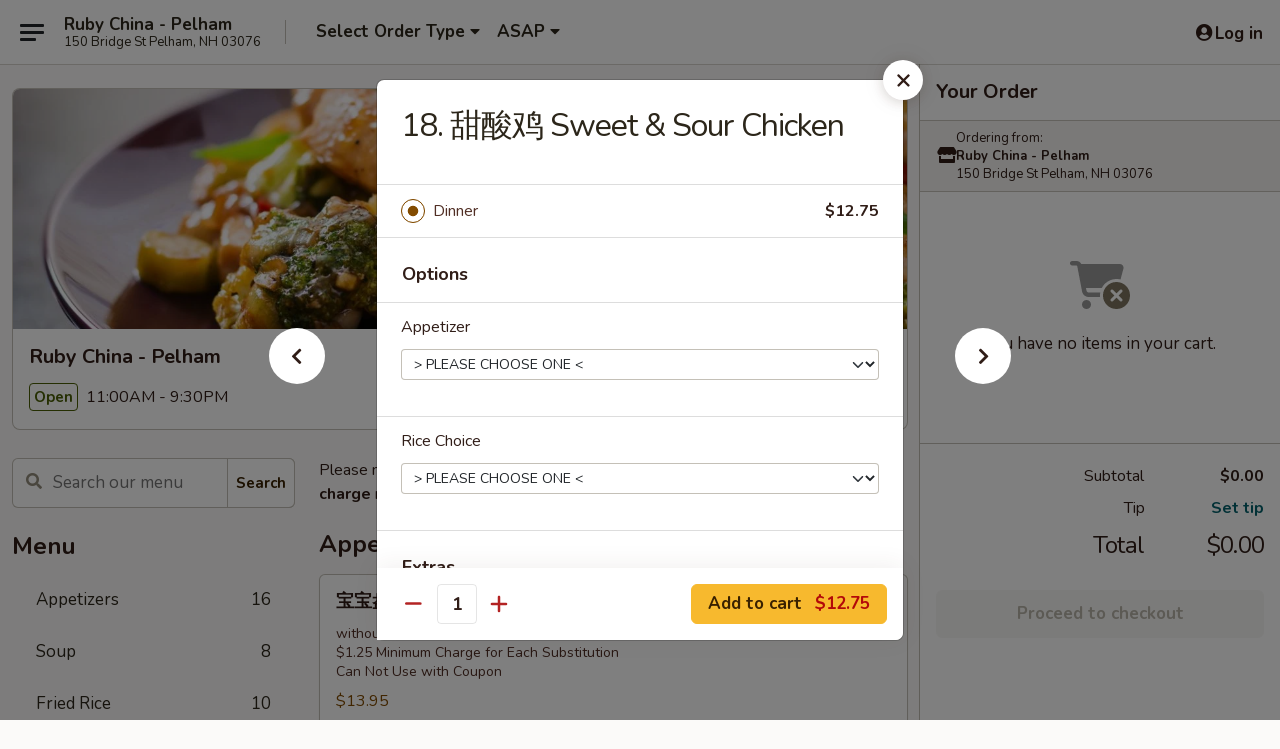

--- FILE ---
content_type: text/html; charset=UTF-8
request_url: https://www.rubychinanh.com/order/main/dinner-combination-platters/18-sweet-sour-chicken
body_size: 38728
content:
<!DOCTYPE html>

<html class="no-js css-scroll" lang="en">
	<head>
		<meta charset="utf-8" />
		<meta http-equiv="X-UA-Compatible" content="IE=edge,chrome=1" />

				<title>Ruby China - Pelham | 18. 甜酸鸡 Sweet & Sour Chicken | Dinner Combination Platters</title>
		<meta name="description" content="Order online for takeout: 18. 甜酸鸡 Sweet &amp; Sour Chicken from Ruby China - Pelham. Serving the best Chinese in Pelham, NH." />		<meta name="keywords" content="ruby china, ruby china pelham, ruby china menu, pelham chinese takeout, pelham chinese food, pelham chinese restaurants, chinese takeout, best chinese food in pelham, chinese restaurants in pelham, chinese restaurants near me, chinese food near me" />		<meta name="viewport" content="width=device-width, initial-scale=1.0">

		<meta property="og:type" content="website">
		<meta property="og:title" content="Ruby China - Pelham | 18. 甜酸鸡 Sweet & Sour Chicken | Dinner Combination Platters">
		<meta property="og:description" content="Order online for takeout: 18. 甜酸鸡 Sweet &amp; Sour Chicken from Ruby China - Pelham. Serving the best Chinese in Pelham, NH.">

		<meta name="twitter:card" content="summary_large_image">
		<meta name="twitter:title" content="Ruby China - Pelham | 18. 甜酸鸡 Sweet & Sour Chicken | Dinner Combination Platters">
		<meta name="twitter:description" content="Order online for takeout: 18. 甜酸鸡 Sweet &amp; Sour Chicken from Ruby China - Pelham. Serving the best Chinese in Pelham, NH.">
					<meta property="og:image" content="https://imagedelivery.net/9lr8zq_Jvl7h6OFWqEi9IA/1d571d6e-bd8c-45b1-8820-4101d4240800/public" />
			<meta name="twitter:image" content="https://imagedelivery.net/9lr8zq_Jvl7h6OFWqEi9IA/1d571d6e-bd8c-45b1-8820-4101d4240800/public" />
		
		<meta name="apple-mobile-web-app-status-bar-style" content="black">
		<meta name="mobile-web-app-capable" content="yes">
					<link rel="canonical" href="https://www.rubychinanh.com/order/main/dinner-combination-platters/18-sweet-sour-chicken"/>
						<link rel="shortcut icon" href="https://imagedelivery.net/9lr8zq_Jvl7h6OFWqEi9IA/04f230b0-026a-4324-0557-78a36b70eb00/public" type="image/png" />
			
		<link type="text/css" rel="stylesheet" href="/min/g=css4.0&amp;1769107598" />
		<link rel="stylesheet" href="//ajax.googleapis.com/ajax/libs/jqueryui/1.10.1/themes/base/minified/jquery-ui.min.css" />
		<link href='//fonts.googleapis.com/css?family=Open+Sans:400italic,400,700' rel='stylesheet' type='text/css' />
		<script src="https://kit.fontawesome.com/a4edb6363d.js" crossorigin="anonymous"></script>

		<style>
								.home_hero, .menu_hero{ background-image: url(https://imagedelivery.net/9lr8zq_Jvl7h6OFWqEi9IA/a8676799-46a7-4600-ffd0-9bfc7548e400/public); }
					@media
					(-webkit-min-device-pixel-ratio: 1.25),
					(min-resolution: 120dpi){
						/* Retina header*/
						.home_hero, .menu_hero{ background-image: url(https://imagedelivery.net/9lr8zq_Jvl7h6OFWqEi9IA/cb441a79-805e-4bde-507a-1113df697f00/public); }
					}
															/*body{  } */

					
		</style>

		<style type="text/css">div.menuItem_2057807, li.menuItem_2057807, div.menuItem_2057808, li.menuItem_2057808, div.menuItem_2057809, li.menuItem_2057809, div.menuItem_2057810, li.menuItem_2057810, div.menuItem_2057811, li.menuItem_2057811, div.menuItem_2057812, li.menuItem_2057812, div.menuItem_2057813, li.menuItem_2057813, div.menuItem_2057814, li.menuItem_2057814, div.menuItem_2057815, li.menuItem_2057815, div.menuItem_2057816, li.menuItem_2057816, div.menuItem_2057817, li.menuItem_2057817, div.menuItem_2057818, li.menuItem_2057818, div.menuItem_2057819, li.menuItem_2057819, div.menuItem_2057820, li.menuItem_2057820, div.menuItem_2057821, li.menuItem_2057821, div.menuItem_2057822, li.menuItem_2057822, div.menuItem_2057823, li.menuItem_2057823, div.menuItem_2057824, li.menuItem_2057824, div.menuItem_2057825, li.menuItem_2057825, div.menuItem_2057826, li.menuItem_2057826, div.menuItem_2057827, li.menuItem_2057827, div.menuItem_2057828, li.menuItem_2057828, div.menuItem_2057829, li.menuItem_2057829, div.menuItem_2057830, li.menuItem_2057830, div.menuItem_2057831, li.menuItem_2057831, div.menuItem_2057832, li.menuItem_2057832, div.menuItem_2057833, li.menuItem_2057833, div.menuItem_2057834, li.menuItem_2057834, div.menuItem_2057835, li.menuItem_2057835, div.menuItem_2057836, li.menuItem_2057836, div.menuItem_2057837, li.menuItem_2057837, div.menuItem_2057838, li.menuItem_2057838, div.menuItem_2057839, li.menuItem_2057839, div.menuItem_2057840, li.menuItem_2057840, div.menuItem_2057841, li.menuItem_2057841, div.menuItem_2057842, li.menuItem_2057842, div.menuItem_2057843, li.menuItem_2057843, div.menuItem_2057844, li.menuItem_2057844, div.menuItem_2057845, li.menuItem_2057845, div.menuItem_2057846, li.menuItem_2057846, div.menuItem_2057847, li.menuItem_2057847, div.menuItem_2057848, li.menuItem_2057848, div.menuItem_2057849, li.menuItem_2057849, div.menuItem_2057850, li.menuItem_2057850 {display:none !important;}</style><script type="text/javascript">window.UNAVAILABLE_MENU_IDS = [2057807,2057808,2057809,2057810,2057811,2057812,2057813,2057814,2057815,2057816,2057817,2057818,2057819,2057820,2057821,2057822,2057823,2057824,2057825,2057826,2057827,2057828,2057829,2057830,2057831,2057832,2057833,2057834,2057835,2057836,2057837,2057838,2057839,2057840,2057841,2057842,2057843,2057844,2057845,2057846,2057847,2057848,2057849,2057850]</script>
		<script type="text/javascript">
			var UrlTag = "rubychinapelham";
			var template = 'defaultv4';
			var formname = 'ordering3';
			var menulink = 'https://www.rubychinanh.com/order/main';
			var checkoutlink = 'https://www.rubychinanh.com/checkout';
		</script>
		<script>
			/* http://writing.colin-gourlay.com/safely-using-ready-before-including-jquery/ */
			(function(w,d,u){w.readyQ=[];w.bindReadyQ=[];function p(x,y){if(x=="ready"){w.bindReadyQ.push(y);}else{w.readyQ.push(x);}};var a={ready:p,bind:p};w.$=w.jQuery=function(f){if(f===d||f===u){return a}else{p(f)}}})(window,document)
		</script>

		<script type="application/ld+json">{
    "@context": "http://schema.org",
    "@type": "Menu",
    "url": "https://www.rubychinanh.com/order/main",
    "mainEntityOfPage": "https://www.rubychinanh.com/order/main",
    "inLanguage": "English",
    "name": "Main",
    "description": "Please note: requests for additional items or special preparation may incur an <b>extra charge</b> not calculated on your online order.",
    "hasMenuSection": [
        {
            "@type": "MenuSection",
            "url": "https://www.rubychinanh.com/order/main/dinner-combination-platters",
            "name": "Dinner Combination Platters",
            "description": "3 pm - Close <br>\nPlatters 1 - 28 Include Your Choice of White Rice or Pork Fried Rice & <br>\nYour Choice of Appetizer (Egg Roll, Crab Rangoon, Beef Teriyaki, Chicken Teriyaki, Chicken Fingers, Chicken Wing or Boneless Spare Ribs) <br>\n(Not Include #20) <br>\n$1.25 Minimum Charge for Each Substitution <br>\nNot Available on New Year's Eve and Christmas Eve",
            "hasMenuItem": [
                {
                    "@type": "MenuItem",
                    "name": "18. \u751c\u9178\u9e21 Sweet & Sour Chicken",
                    "url": "https://www.rubychinanh.com/order/main/dinner-combination-platters/18-sweet-sour-chicken"
                }
            ]
        }
    ]
}</script>
<!-- Google Tag Manager -->
<script>
	window.dataLayer = window.dataLayer || [];
	let data = {
		account: 'rubychinapelham',
		context: 'direct',
		templateVersion: 4,
		rid: 66	}
		dataLayer.push(data);
	(function(w,d,s,l,i){w[l]=w[l]||[];w[l].push({'gtm.start':
		new Date().getTime(),event:'gtm.js'});var f=d.getElementsByTagName(s)[0],
		j=d.createElement(s),dl=l!='dataLayer'?'&l='+l:'';j.async=true;j.src=
		'https://www.googletagmanager.com/gtm.js?id='+i+dl;f.parentNode.insertBefore(j,f);
		})(window,document,'script','dataLayer','GTM-K9P93M');

	function gtag() { dataLayer.push(arguments); }
</script>

			<script async src="https://www.googletagmanager.com/gtag/js?id=G-X1GT1DKWFE"></script>
	
	<script>
		
		gtag('js', new Date());

		
					gtag('config', "G-X1GT1DKWFE");
			</script>
		<link href="https://fonts.googleapis.com/css?family=Open+Sans:400,600,700|Nunito:400,700" rel="stylesheet" />
	</head>

	<body
		data-event-on:customer_registered="window.location.reload()"
		data-event-on:customer_logged_in="window.location.reload()"
		data-event-on:customer_logged_out="window.location.reload()"
	>
		<a class="skip-to-content-link" href="#main">Skip to content</a>
				<!-- Google Tag Manager (noscript) -->
		<noscript><iframe src="https://www.googletagmanager.com/ns.html?id=GTM-K9P93M" height="0" width="0" style="display:none;visibility:hidden"></iframe></noscript>
		<!-- End Google Tag Manager (noscript) -->
						<!-- wrapper starts -->
		<div class="wrapper">
			<div style="grid-area: header-announcements">
				<div id="upgradeBrowserBanner" class="alert alert-warning mb-0 rounded-0 py-4" style="display:none;">
	<div class="alert-icon"><i class="fas fa-warning" aria-hidden="true"></i></div>
	<div>
		<strong>We're sorry, but the Web browser you are using is not supported.</strong> <br/> Please upgrade your browser or try a different one to use this Website. Supported browsers include:<br/>
		<ul class="list-unstyled">
			<li class="mt-2"><a href="https://www.google.com/chrome" target="_blank" rel="noopener noreferrer" class="simple-link"><i class="fab fa-chrome"></i> Chrome</a></li>
			<li class="mt-2"><a href="https://www.mozilla.com/firefox/upgrade.html" target="_blank" rel="noopener noreferrer" class="simple-link"><i class="fab fa-firefox"></i> Firefox</a></li>
			<li class="mt-2"><a href="https://www.microsoft.com/en-us/windows/microsoft-edge" target="_blank" rel="noopener noreferrer" class="simple-link"><i class="fab fa-edge"></i> Edge</a></li>
			<li class="mt-2"><a href="http://www.apple.com/safari/" target="_blank" rel="noopener noreferrer" class="simple-link"><i class="fab fa-safari"></i> Safari</a></li>
		</ul>
	</div>
</div>
<script>
	var ua = navigator.userAgent;
	var match = ua.match(/Firefox\/([0-9]+)\./);
	var firefoxVersion = match ? parseInt(match[1]) : 1000;
	var match = ua.match(/Chrome\/([0-9]+)\./);
	var chromeVersion = match ? parseInt(match[1]) : 1000;
	var isIE = ua.indexOf('MSIE') > -1 || ua.indexOf('Trident') > -1;
	var upgradeBrowserBanner = document.getElementById('upgradeBrowserBanner');
	var isMatchesSupported = typeof(upgradeBrowserBanner.matches)!="undefined";
	var isEntriesSupported = typeof(Object.entries)!="undefined";
	//Safari version is verified with isEntriesSupported
	if (isIE || !isMatchesSupported || !isEntriesSupported || firefoxVersion <= 46 || chromeVersion <= 53) {
		upgradeBrowserBanner.style.display = 'flex';
	}
</script>				
				<!-- get closed sign if applicable. -->
				
				
							</div>

						<div class="headerAndWtype" style="grid-area: header">
				<!-- Header Starts -->
				<header class="header">
										<div class="d-flex flex-column align-items-start flex-md-row align-items-md-center">
												<div class="logo_name_alt flex-shrink-0 d-flex align-items-center align-self-stretch pe-6 pe-md-0">
							
	<button
		type="button"
		class="eds_button btn btn-outline eds_button--shape-default eds_menu_button"
		data-bs-toggle="offcanvas" data-bs-target="#side-menu" aria-controls="side-menu" aria-label="Main menu"	><span aria-hidden="true"></span> <span aria-hidden="true"></span> <span aria-hidden="true"></span></button>

	
							<div class="d-flex flex-column align-items-center mx-auto align-items-md-start mx-md-0">
								<a
									class="eds-display-text-title-xs text-truncate title-container"
									href="https://www.rubychinanh.com"
								>
									Ruby China - Pelham								</a>

																	<span class="eds-copy-text-s-regular text-center text-md-start address-container" title="150 Bridge St Pelham, NH 03076">
										150 Bridge St Pelham, NH 03076									</span>
															</div>
						</div>

																			<div class="eds-display-text-title-s d-none d-md-block border-start mx-4" style="width: 0">&nbsp;</div>

							<div class="header_order_options d-flex align-items-center  w-100 p-2p5 p-md-0">
																<div class="what">
									<button
	type="button"
	class="border-0 bg-transparent text-start"
	data-bs-toggle="modal"
	data-bs-target="#modal-order-options"
	aria-expanded="false"
	style="min-height: 44px"
>
	<div class="d-flex align-items-baseline gap-2">
		<div class="otype-name-label eds-copy-text-l-bold text-truncate" style="flex: 1" data-order-type-label>
			Select Order Type		</div>

		<i class="fa fa-fw fa-caret-down"></i>
	</div>

	<div
		class="otype-picker-label otype-address-label eds-interface-text-m-regular text-truncate hidden"
	>
			</div>
</button>

<script>
	$(function() {
		var $autoCompleteInputs = $('[data-autocomplete-address]');
		if ($autoCompleteInputs && $autoCompleteInputs.length) {
			$autoCompleteInputs.each(function() {
				let $input = $(this);
				let $deliveryAddressContainer = $input.parents('.deliveryAddressContainer').first();
				$input.autocomplete({
					source   : addressAC,
					minLength: 3,
					delay    : 300,
					select   : function(event, ui) {
						$.getJSON('/' + UrlTag + '/?form=addresslookup', {
							id: ui.item.id,
						}, function(data) {
							let location = data
							if (location.address.street.endsWith('Trl')) {
								location.address.street = location.address.street.replace('Trl', 'Trail')
							}
							let autoCompleteSuccess = $input.data('autocomplete-success');
							if (autoCompleteSuccess) {
								let autoCompleteSuccessFunction = window[autoCompleteSuccess];
								if (typeof autoCompleteSuccessFunction == "function") {
									autoCompleteSuccessFunction(location);
								}
							}

							let address = location.address

							$('#add-address-city, [data-autocompleted-city]').val(address.city)
							$('#add-address-state, [data-autocompleted-state]').val(address.stateCode)
							$('#add-address-zip, [data-autocompleted-zip]').val(address.postalCode)
							$('#add-address-latitude, [data-autocompleted-latitude]').val(location.position.lat)
							$('#add-address-longitude, [data-autocompleted-longitude]').val(location.position.lng)
							let streetAddress = (address.houseNumber || '') + ' ' + (address.street || '');
							$('#street-address-1, [data-autocompleted-street-address]').val(streetAddress)
							validateAddress($deliveryAddressContainer);
						})
					},
				})
				$input.attr('autocomplete', 'street-address')
			});
		}

		// autocomplete using Address autocomplete
		// jquery autocomplete needs 2 fields: title and value
		// id holds the LocationId which can be used at a later stage to get the coordinate of the selected choice
		function addressAC(query, callback) {
			//we don't actually want to search until they've entered the street number and at least one character
			words = query.term.trim().split(' ')
			if (words.length < 2) {
				return false
			}

			$.getJSON('/' + UrlTag + '/?form=addresssuggest', { q: query.term }, function(data) {
				var addresses = data.items
				addresses = addresses.map(addr => {
					if ((addr.address.label || '').endsWith('Trl')) {
						addr.address.label = addr.address.label.replace('Trl', 'Trail')
					}
					let streetAddress = (addr.address.label || '')
					return {
						label: streetAddress,
						value: streetAddress,
						id   : addr.id,
					}
				})

				return callback(addresses)
			})
		}

				$('[data-address-from-current-loc]').on('click', function(e) {
			let $streetAddressContainer = $(this).parents('.street-address-container').first();
			let $deliveryAddressContainer = $(this).parents('.deliveryAddressContainer').first();
			e.preventDefault();
			if(navigator.geolocation) {
				navigator.geolocation.getCurrentPosition(position => {
					$.getJSON('/' + UrlTag + '/?form=addresssuggest', {
						at: position.coords.latitude + "," + position.coords.longitude
					}, function(data) {
						let location = data.items[0];
						let address = location.address
						$streetAddressContainer.find('.input-street-address').val((address.houseNumber ? address.houseNumber : '') + ' ' + (address.street ? address.street : ''));
						$('#add-address-city').val(address.city ? address.city : '');
						$('#add-address-state').val(address.state ? address.state : '');
						$('#add-address-zip').val(address.postalCode ? address.postalCode : '');
						$('#add-address-latitude').val(location.position.lat ? location.position.lat : '');
						$('#add-address-longitude').val(location.position.lng ? location.position.lng : '');
						validateAddress($deliveryAddressContainer, 0);
					});
				});
			} else {
				alert("Geolocation is not supported by this browser!");
			}
		});
	});

	function autoCompleteSuccess(location)
	{
		if (location && location.address) {
			let address = location.address

			let streetAddress = (address.houseNumber || '') + ' ' + (address.street || '');
			$.ajax({
				url: '/' + UrlTag + '/?form=saveformfields',
				data: {
					'param_full~address_s_n_255': streetAddress + ', ' + address.city + ', ' + address.state,
					'param_street~address_s_n_255': streetAddress,
					'param_city_s_n_90': address.city,
					'param_state_s_n_2': address.state,
					'param_zip~code_z_n_10': address.postalCode,
				}
			});
		}
	}
</script>
								</div>

																									<div class="when showcheck_parent">
																				<div class="ordertimetypes ">
	<button
		type="button"
		class="border-0 bg-transparent text-start loadable-content"
		data-bs-toggle="modal"
		data-bs-target="#modal-order-time"
		aria-expanded="false"
		style="min-height: 44px"
		data-change-label-to-later-date
	>
		<div class="d-flex align-items-baseline gap-2">
			<div class="eds-copy-text-l-bold text-truncate flex-fill" data-otype-time-day>
								ASAP			</div>

			<i class="fa fa-fw fa-caret-down"></i>
		</div>

		<div
			class="otype-picker-label otype-picker-time eds-interface-text-m-regular text-truncate hidden"
			data-otype-time
		>
			Later		</div>
	</button>
</div>
									</div>
															</div>
						
												<div class="position-absolute top-0 end-0 pe-2 py-2p5">
							
	<div id="login-status" >
					
	<button
		type="button"
		class="eds_button btn btn-outline eds_button--shape-default px-2 text-nowrap"
		aria-label="Log in" style="color: currentColor" data-bs-toggle="modal" data-bs-target="#login-modal"	><i
		class="eds_icon fa fa-lg fa-fw fa-user-circle d-block d-lg-none"
		style="font-family: &quot;Font Awesome 5 Pro&quot;; "	></i>

	 <div class="d-none d-lg-flex align-items-baseline gap-2">
	<i
		class="eds_icon fa fa-fw fa-user-circle"
		style="font-family: &quot;Font Awesome 5 Pro&quot;; "	></i>

	<div class="profile-container text-truncate">Log in</div></div></button>

				</div>

							</div>
					</div>

															
	<aside		data-eds-id="6975547102836"
		class="eds_side_menu offcanvas offcanvas-start text-dark "
		tabindex="-1"
				id="side-menu" data-event-on:menu_selected="this.dispatchEvent(new CustomEvent('eds.hide'))" data-event-on:category_selected="this.dispatchEvent(new CustomEvent('eds.hide'))"	>
		
		<div class="eds_side_menu-body offcanvas-body d-flex flex-column p-0 css-scroll">
										<div
					class="eds_side_menu-close position-absolute top-0 end-0 pt-3 pe-3 "
					style="z-index: 1"
				>
					
	<button
		type="button"
		class="eds_button btn btn-outline-secondary eds_button--shape-circle"
		data-bs-dismiss="offcanvas" data-bs-target="[data-eds-id=&quot;6975547102836&quot;]" aria-label="Close"	><i
		class="eds_icon fa fa-fw fa-close"
		style="font-family: &quot;Font Awesome 5 Pro&quot;; "	></i></button>

					</div>
			
			<div class="restaurant-info border-bottom border-light p-3">
							<p class="eds-display-text-title-xs mb-0 me-2 pe-4">Ruby China - Pelham</p>

			<div class="eds-copy-text-s-regular me-2 pe-4">
			150 Bridge St Pelham, NH 03076		</div>
						</div>

																	
	<div class="border-bottom border-light p-3">
		
		
			<details
				class="eds_list eds_list--border-none" open				data-menu-id="16172"
									data-event-on:document_ready="this.open = localStorage.getItem('menu-open-16172') !== 'false'"
										onclick="localStorage.setItem('menu-open-16172', !this.open)"
							>
									<summary class="eds-copy-text-l-regular list-unstyled rounded-3 mb-1 " tabindex="0">
						<h2 class="eds-display-text-title-m m-0 p-0">
															
	<i
		class="eds_icon fas fa-fw fa-chevron-right"
		style="font-family: &quot;Font Awesome 5 Pro&quot;; "	></i>

															Menu
						</h2>
					</summary>
										<div class="mb-3"></div>
				
																		
									<a
						class="eds_list-item eds-copy-text-l-regular list-unstyled rounded-3 mb-1 px-3 px-lg-4 py-2p5 d-flex "
						data-event-on:category_pinned="(category) => $(this).toggleClass('active', category.id === '209362')"
						href="https://www.rubychinanh.com/order/main/appetizers"
						aria-current="page"
						onclick="if (!event.ctrlKey) {
							const currentMenuIsActive = true || $(this).closest('details').find('summary').hasClass('active');
							if (currentMenuIsActive) {
								app.event.emit('category_selected', { id: '209362' });
							} else {
								app.event.emit('menu_selected', { menu_id: '16172', menu_description: &quot;Please note: requests for additional items or special preparation may incur an &lt;b&gt;extra charge&lt;\/b&gt; not calculated on your online order.&quot;, category_id: '209362' });
							}
															return false;
													}"
					>
						Appetizers													<span class="ms-auto">16</span>
											</a>
									<a
						class="eds_list-item eds-copy-text-l-regular list-unstyled rounded-3 mb-1 px-3 px-lg-4 py-2p5 d-flex "
						data-event-on:category_pinned="(category) => $(this).toggleClass('active', category.id === '209363')"
						href="https://www.rubychinanh.com/order/main/soup"
						aria-current="page"
						onclick="if (!event.ctrlKey) {
							const currentMenuIsActive = true || $(this).closest('details').find('summary').hasClass('active');
							if (currentMenuIsActive) {
								app.event.emit('category_selected', { id: '209363' });
							} else {
								app.event.emit('menu_selected', { menu_id: '16172', menu_description: &quot;Please note: requests for additional items or special preparation may incur an &lt;b&gt;extra charge&lt;\/b&gt; not calculated on your online order.&quot;, category_id: '209363' });
							}
															return false;
													}"
					>
						Soup													<span class="ms-auto">8</span>
											</a>
									<a
						class="eds_list-item eds-copy-text-l-regular list-unstyled rounded-3 mb-1 px-3 px-lg-4 py-2p5 d-flex "
						data-event-on:category_pinned="(category) => $(this).toggleClass('active', category.id === '209364')"
						href="https://www.rubychinanh.com/order/main/fried-rice"
						aria-current="page"
						onclick="if (!event.ctrlKey) {
							const currentMenuIsActive = true || $(this).closest('details').find('summary').hasClass('active');
							if (currentMenuIsActive) {
								app.event.emit('category_selected', { id: '209364' });
							} else {
								app.event.emit('menu_selected', { menu_id: '16172', menu_description: &quot;Please note: requests for additional items or special preparation may incur an &lt;b&gt;extra charge&lt;\/b&gt; not calculated on your online order.&quot;, category_id: '209364' });
							}
															return false;
													}"
					>
						Fried Rice													<span class="ms-auto">10</span>
											</a>
									<a
						class="eds_list-item eds-copy-text-l-regular list-unstyled rounded-3 mb-1 px-3 px-lg-4 py-2p5 d-flex "
						data-event-on:category_pinned="(category) => $(this).toggleClass('active', category.id === '209365')"
						href="https://www.rubychinanh.com/order/main/lo-mein"
						aria-current="page"
						onclick="if (!event.ctrlKey) {
							const currentMenuIsActive = true || $(this).closest('details').find('summary').hasClass('active');
							if (currentMenuIsActive) {
								app.event.emit('category_selected', { id: '209365' });
							} else {
								app.event.emit('menu_selected', { menu_id: '16172', menu_description: &quot;Please note: requests for additional items or special preparation may incur an &lt;b&gt;extra charge&lt;\/b&gt; not calculated on your online order.&quot;, category_id: '209365' });
							}
															return false;
													}"
					>
						Lo Mein													<span class="ms-auto">8</span>
											</a>
									<a
						class="eds_list-item eds-copy-text-l-regular list-unstyled rounded-3 mb-1 px-3 px-lg-4 py-2p5 d-flex "
						data-event-on:category_pinned="(category) => $(this).toggleClass('active', category.id === '209366')"
						href="https://www.rubychinanh.com/order/main/mei-fun-or-chow-foon"
						aria-current="page"
						onclick="if (!event.ctrlKey) {
							const currentMenuIsActive = true || $(this).closest('details').find('summary').hasClass('active');
							if (currentMenuIsActive) {
								app.event.emit('category_selected', { id: '209366' });
							} else {
								app.event.emit('menu_selected', { menu_id: '16172', menu_description: &quot;Please note: requests for additional items or special preparation may incur an &lt;b&gt;extra charge&lt;\/b&gt; not calculated on your online order.&quot;, category_id: '209366' });
							}
															return false;
													}"
					>
						Mei Fun or Chow Foon													<span class="ms-auto">7</span>
											</a>
									<a
						class="eds_list-item eds-copy-text-l-regular list-unstyled rounded-3 mb-1 px-3 px-lg-4 py-2p5 d-flex "
						data-event-on:category_pinned="(category) => $(this).toggleClass('active', category.id === '209367')"
						href="https://www.rubychinanh.com/order/main/chow-mein"
						aria-current="page"
						onclick="if (!event.ctrlKey) {
							const currentMenuIsActive = true || $(this).closest('details').find('summary').hasClass('active');
							if (currentMenuIsActive) {
								app.event.emit('category_selected', { id: '209367' });
							} else {
								app.event.emit('menu_selected', { menu_id: '16172', menu_description: &quot;Please note: requests for additional items or special preparation may incur an &lt;b&gt;extra charge&lt;\/b&gt; not calculated on your online order.&quot;, category_id: '209367' });
							}
															return false;
													}"
					>
						Chow Mein													<span class="ms-auto">7</span>
											</a>
									<a
						class="eds_list-item eds-copy-text-l-regular list-unstyled rounded-3 mb-1 px-3 px-lg-4 py-2p5 d-flex "
						data-event-on:category_pinned="(category) => $(this).toggleClass('active', category.id === '209368')"
						href="https://www.rubychinanh.com/order/main/chop-suey"
						aria-current="page"
						onclick="if (!event.ctrlKey) {
							const currentMenuIsActive = true || $(this).closest('details').find('summary').hasClass('active');
							if (currentMenuIsActive) {
								app.event.emit('category_selected', { id: '209368' });
							} else {
								app.event.emit('menu_selected', { menu_id: '16172', menu_description: &quot;Please note: requests for additional items or special preparation may incur an &lt;b&gt;extra charge&lt;\/b&gt; not calculated on your online order.&quot;, category_id: '209368' });
							}
															return false;
													}"
					>
						Chop Suey													<span class="ms-auto">6</span>
											</a>
									<a
						class="eds_list-item eds-copy-text-l-regular list-unstyled rounded-3 mb-1 px-3 px-lg-4 py-2p5 d-flex "
						data-event-on:category_pinned="(category) => $(this).toggleClass('active', category.id === '209369')"
						href="https://www.rubychinanh.com/order/main/egg-foo-young"
						aria-current="page"
						onclick="if (!event.ctrlKey) {
							const currentMenuIsActive = true || $(this).closest('details').find('summary').hasClass('active');
							if (currentMenuIsActive) {
								app.event.emit('category_selected', { id: '209369' });
							} else {
								app.event.emit('menu_selected', { menu_id: '16172', menu_description: &quot;Please note: requests for additional items or special preparation may incur an &lt;b&gt;extra charge&lt;\/b&gt; not calculated on your online order.&quot;, category_id: '209369' });
							}
															return false;
													}"
					>
						Egg Foo Young													<span class="ms-auto">6</span>
											</a>
									<a
						class="eds_list-item eds-copy-text-l-regular list-unstyled rounded-3 mb-1 px-3 px-lg-4 py-2p5 d-flex "
						data-event-on:category_pinned="(category) => $(this).toggleClass('active', category.id === '209371')"
						href="https://www.rubychinanh.com/order/main/chicken"
						aria-current="page"
						onclick="if (!event.ctrlKey) {
							const currentMenuIsActive = true || $(this).closest('details').find('summary').hasClass('active');
							if (currentMenuIsActive) {
								app.event.emit('category_selected', { id: '209371' });
							} else {
								app.event.emit('menu_selected', { menu_id: '16172', menu_description: &quot;Please note: requests for additional items or special preparation may incur an &lt;b&gt;extra charge&lt;\/b&gt; not calculated on your online order.&quot;, category_id: '209371' });
							}
															return false;
													}"
					>
						Chicken													<span class="ms-auto">16</span>
											</a>
									<a
						class="eds_list-item eds-copy-text-l-regular list-unstyled rounded-3 mb-1 px-3 px-lg-4 py-2p5 d-flex "
						data-event-on:category_pinned="(category) => $(this).toggleClass('active', category.id === '209372')"
						href="https://www.rubychinanh.com/order/main/beef"
						aria-current="page"
						onclick="if (!event.ctrlKey) {
							const currentMenuIsActive = true || $(this).closest('details').find('summary').hasClass('active');
							if (currentMenuIsActive) {
								app.event.emit('category_selected', { id: '209372' });
							} else {
								app.event.emit('menu_selected', { menu_id: '16172', menu_description: &quot;Please note: requests for additional items or special preparation may incur an &lt;b&gt;extra charge&lt;\/b&gt; not calculated on your online order.&quot;, category_id: '209372' });
							}
															return false;
													}"
					>
						Beef													<span class="ms-auto">15</span>
											</a>
									<a
						class="eds_list-item eds-copy-text-l-regular list-unstyled rounded-3 mb-1 px-3 px-lg-4 py-2p5 d-flex "
						data-event-on:category_pinned="(category) => $(this).toggleClass('active', category.id === '209373')"
						href="https://www.rubychinanh.com/order/main/roast-pork"
						aria-current="page"
						onclick="if (!event.ctrlKey) {
							const currentMenuIsActive = true || $(this).closest('details').find('summary').hasClass('active');
							if (currentMenuIsActive) {
								app.event.emit('category_selected', { id: '209373' });
							} else {
								app.event.emit('menu_selected', { menu_id: '16172', menu_description: &quot;Please note: requests for additional items or special preparation may incur an &lt;b&gt;extra charge&lt;\/b&gt; not calculated on your online order.&quot;, category_id: '209373' });
							}
															return false;
													}"
					>
						Roast Pork													<span class="ms-auto">8</span>
											</a>
									<a
						class="eds_list-item eds-copy-text-l-regular list-unstyled rounded-3 mb-1 px-3 px-lg-4 py-2p5 d-flex "
						data-event-on:category_pinned="(category) => $(this).toggleClass('active', category.id === '209375')"
						href="https://www.rubychinanh.com/order/main/vegetable"
						aria-current="page"
						onclick="if (!event.ctrlKey) {
							const currentMenuIsActive = true || $(this).closest('details').find('summary').hasClass('active');
							if (currentMenuIsActive) {
								app.event.emit('category_selected', { id: '209375' });
							} else {
								app.event.emit('menu_selected', { menu_id: '16172', menu_description: &quot;Please note: requests for additional items or special preparation may incur an &lt;b&gt;extra charge&lt;\/b&gt; not calculated on your online order.&quot;, category_id: '209375' });
							}
															return false;
													}"
					>
						Vegetable													<span class="ms-auto">6</span>
											</a>
									<a
						class="eds_list-item eds-copy-text-l-regular list-unstyled rounded-3 mb-1 px-3 px-lg-4 py-2p5 d-flex "
						data-event-on:category_pinned="(category) => $(this).toggleClass('active', category.id === '209374')"
						href="https://www.rubychinanh.com/order/main/seafood"
						aria-current="page"
						onclick="if (!event.ctrlKey) {
							const currentMenuIsActive = true || $(this).closest('details').find('summary').hasClass('active');
							if (currentMenuIsActive) {
								app.event.emit('category_selected', { id: '209374' });
							} else {
								app.event.emit('menu_selected', { menu_id: '16172', menu_description: &quot;Please note: requests for additional items or special preparation may incur an &lt;b&gt;extra charge&lt;\/b&gt; not calculated on your online order.&quot;, category_id: '209374' });
							}
															return false;
													}"
					>
						Seafood													<span class="ms-auto">15</span>
											</a>
									<a
						class="eds_list-item eds-copy-text-l-regular list-unstyled rounded-3 mb-1 px-3 px-lg-4 py-2p5 d-flex "
						data-event-on:category_pinned="(category) => $(this).toggleClass('active', category.id === '307825')"
						href="https://www.rubychinanh.com/order/main/sauce"
						aria-current="page"
						onclick="if (!event.ctrlKey) {
							const currentMenuIsActive = true || $(this).closest('details').find('summary').hasClass('active');
							if (currentMenuIsActive) {
								app.event.emit('category_selected', { id: '307825' });
							} else {
								app.event.emit('menu_selected', { menu_id: '16172', menu_description: &quot;Please note: requests for additional items or special preparation may incur an &lt;b&gt;extra charge&lt;\/b&gt; not calculated on your online order.&quot;, category_id: '307825' });
							}
															return false;
													}"
					>
						Sauce													<span class="ms-auto">3</span>
											</a>
									<a
						class="eds_list-item eds-copy-text-l-regular list-unstyled rounded-3 mb-1 px-3 px-lg-4 py-2p5 d-flex "
						data-event-on:category_pinned="(category) => $(this).toggleClass('active', category.id === '209377')"
						href="https://www.rubychinanh.com/order/main/the-lighter-side"
						aria-current="page"
						onclick="if (!event.ctrlKey) {
							const currentMenuIsActive = true || $(this).closest('details').find('summary').hasClass('active');
							if (currentMenuIsActive) {
								app.event.emit('category_selected', { id: '209377' });
							} else {
								app.event.emit('menu_selected', { menu_id: '16172', menu_description: &quot;Please note: requests for additional items or special preparation may incur an &lt;b&gt;extra charge&lt;\/b&gt; not calculated on your online order.&quot;, category_id: '209377' });
							}
															return false;
													}"
					>
						The Lighter Side													<span class="ms-auto">5</span>
											</a>
									<a
						class="eds_list-item eds-copy-text-l-regular list-unstyled rounded-3 mb-1 px-3 px-lg-4 py-2p5 d-flex "
						data-event-on:category_pinned="(category) => $(this).toggleClass('active', category.id === '209378')"
						href="https://www.rubychinanh.com/order/main/chefs-specials"
						aria-current="page"
						onclick="if (!event.ctrlKey) {
							const currentMenuIsActive = true || $(this).closest('details').find('summary').hasClass('active');
							if (currentMenuIsActive) {
								app.event.emit('category_selected', { id: '209378' });
							} else {
								app.event.emit('menu_selected', { menu_id: '16172', menu_description: &quot;Please note: requests for additional items or special preparation may incur an &lt;b&gt;extra charge&lt;\/b&gt; not calculated on your online order.&quot;, category_id: '209378' });
							}
															return false;
													}"
					>
						Chef's Specials													<span class="ms-auto">23</span>
											</a>
									<a
						class="eds_list-item eds-copy-text-l-regular list-unstyled rounded-3 mb-1 px-3 px-lg-4 py-2p5 d-flex active"
						data-event-on:category_pinned="(category) => $(this).toggleClass('active', category.id === '209379')"
						href="https://www.rubychinanh.com/order/main/dinner-combination-platters"
						aria-current="page"
						onclick="if (!event.ctrlKey) {
							const currentMenuIsActive = true || $(this).closest('details').find('summary').hasClass('active');
							if (currentMenuIsActive) {
								app.event.emit('category_selected', { id: '209379' });
							} else {
								app.event.emit('menu_selected', { menu_id: '16172', menu_description: &quot;Please note: requests for additional items or special preparation may incur an &lt;b&gt;extra charge&lt;\/b&gt; not calculated on your online order.&quot;, category_id: '209379' });
							}
															return false;
													}"
					>
						Dinner Combination Platters													<span class="ms-auto">44</span>
											</a>
									<a
						class="eds_list-item eds-copy-text-l-regular list-unstyled rounded-3 mb-1 px-3 px-lg-4 py-2p5 d-flex "
						data-event-on:category_pinned="(category) => $(this).toggleClass('active', category.id === '209381')"
						href="https://www.rubychinanh.com/order/main/beverages"
						aria-current="page"
						onclick="if (!event.ctrlKey) {
							const currentMenuIsActive = true || $(this).closest('details').find('summary').hasClass('active');
							if (currentMenuIsActive) {
								app.event.emit('category_selected', { id: '209381' });
							} else {
								app.event.emit('menu_selected', { menu_id: '16172', menu_description: &quot;Please note: requests for additional items or special preparation may incur an &lt;b&gt;extra charge&lt;\/b&gt; not calculated on your online order.&quot;, category_id: '209381' });
							}
															return false;
													}"
					>
						Beverages													<span class="ms-auto">4</span>
											</a>
							</details>
		
			</div>

						
																	<nav>
							<ul class="eds_list eds_list--border-none border-bottom">
	<li class="eds_list-item">
		<a class="d-block p-3 " href="https://www.rubychinanh.com">
			Home		</a>
	</li>

		
	
			<li class="eds_list-item">
			<a class="d-block p-3 " href="https://www.rubychinanh.com/locationinfo">
				Location &amp; Hours			</a>
		</li>
	
	<li class="eds_list-item">
		<a class="d-block p-3 " href="https://www.rubychinanh.com/contact">
			Contact
		</a>
	</li>
</ul>
						</nav>

												<div class="eds-copy-text-s-regular p-3 d-lg-none">
							
	<ul class="list-unstyled d-flex gap-2">
						<li><a href="https://www.yelp.com/biz/ruby-china-chinese-restaurant-pelham" target="new"  title="Opens in new tab" class="icon" title="Yelp"><i class="fab fa-yelp"></i><span class="sr-only">Yelp</span></a></li>
							<li><a href="https://www.tripadvisor.com/Restaurant_Review-g46198-d7593764-Reviews-Ruby_China_Chinese_Restaurant-Pelham_New_Hampshire.html" target="new"  title="Opens in new tab" class="icon" title="TripAdvisor"><i class="fak fa-tripadvisor"></i><span class="sr-only">TripAdvisor</span></a></li>
				</ul>
	
<div><a href="http://chinesemenuonline.com">&copy; 2026 Online Ordering by Chinese Menu Online</a></div>
	<div>Discover the top-rated Chinese eateries in Pelham on <a href="https://www.springroll.com" target="_blank" title="Opens in new tab" >Springroll</a></div>

<ul class="list-unstyled mb-0 pt-3">
	<li><a href="https://www.rubychinanh.com/reportbug">Technical Support</a></li>
	<li><a href="https://www.rubychinanh.com/privacy">Privacy Policy</a></li>
	<li><a href="https://www.rubychinanh.com/tos">Terms of Service</a></li>
	<li><a href="https://www.rubychinanh.com/accessibility">Accessibility</a></li>
</ul>

This site is protected by reCAPTCHA and the Google <a href="https://policies.google.com/privacy">Privacy Policy</a> and <a href="https://policies.google.com/terms">Terms of Service</a> apply.
						</div>		</div>

		<script>
		{
			const container = document.querySelector('[data-eds-id="6975547102836"]');

						['show', 'hide', 'toggle', 'dispose'].forEach((eventName) => {
				container.addEventListener(`eds.${eventName}`, (e) => {
					bootstrap.Offcanvas.getOrCreateInstance(container)[eventName](
						...(Array.isArray(e.detail) ? e.detail : [e.detail])
					);
				});
			});
		}
		</script>
	</aside>

					</header>
			</div>

										<div class="container p-0" style="grid-area: hero">
					<section class="hero">
												<div class="menu_hero backbgbox position-relative" role="img" aria-label="Image of food offered at the restaurant">
									<div class="logo">
		<a class="logo-image" href="https://www.rubychinanh.com">
			<img
				src="https://imagedelivery.net/9lr8zq_Jvl7h6OFWqEi9IA/1d571d6e-bd8c-45b1-8820-4101d4240800/public"
				srcset="https://imagedelivery.net/9lr8zq_Jvl7h6OFWqEi9IA/1d571d6e-bd8c-45b1-8820-4101d4240800/public 1x, https://imagedelivery.net/9lr8zq_Jvl7h6OFWqEi9IA/1d571d6e-bd8c-45b1-8820-4101d4240800/public 2x"				alt="Home"
			/>
		</a>
	</div>
						</div>

													<div class="p-3">
								<div class="pb-1">
									<h1 role="heading" aria-level="2" class="eds-display-text-title-s m-0 p-0">Ruby China - Pelham</h1>
																	</div>

								<div class="d-sm-flex align-items-baseline">
																			<div class="mt-2">
											
	<span
		class="eds_label eds_label--variant-success eds-interface-text-m-bold me-1 text-nowrap"
			>
		Open	</span>

	11:00AM - 9:30PM										</div>
									
									<div class="d-flex gap-2 ms-sm-auto mt-2">
																					
					<a
				class="eds_button btn btn-outline-secondary btn-sm col text-nowrap"
				href="https://www.rubychinanh.com/locationinfo?lid=13302"
							>
				
	<i
		class="eds_icon fa fa-fw fa-info-circle"
		style="font-family: &quot;Font Awesome 5 Pro&quot;; "	></i>

	 Store info			</a>
		
												
																					
		<a
			class="eds_button btn btn-outline-secondary btn-sm col d-lg-none text-nowrap"
			href="tel:(603) 635-7988"
					>
			
	<i
		class="eds_icon fa fa-fw fa-phone"
		style="font-family: &quot;Font Awesome 5 Pro&quot;; transform: scale(-1, 1); "	></i>

	 Call us		</a>

												
																			</div>
								</div>
							</div>
											</section>
				</div>
			
						
										<div
					class="fixed_submit d-lg-none hidden pwa-pb-md-down"
					data-event-on:cart_updated="({ items }) => $(this).toggleClass('hidden', !items)"
				>
					<div
						data-async-on-event="order_type_updated, cart_updated"
						data-async-action="https://www.rubychinanh.com//ajax/?form=minimum_order_value_warning&component=add_more"
						data-async-method="get"
					>
											</div>

					<div class="p-3">
						<button class="btn btn-primary btn-lg w-100" onclick="app.event.emit('show_cart')">
							View cart							<span
								class="eds-interface-text-m-regular"
								data-event-on:cart_updated="({ items, subtotal }) => {
									$(this).text(`(${items} ${items === 1 ? 'item' : 'items'}, ${subtotal})`);
								}"
							>
								(0 items, $0.00)
							</span>
						</button>
					</div>
				</div>
			
									<!-- Header ends -->
<main class="main_content menucategory_page pb-5" id="main">
	<div class="container">
		
		<div class="row menu_wrapper menu_category_wrapper menu_wrapper--no-menu-tabs">
			<section class="col-xl-4 d-none d-xl-block">
				
				<div id="location-menu" data-event-on:menu_items_loaded="$(this).stickySidebar('updateSticky')">
					
		<form
			method="GET"
			role="search"
			action="https://www.rubychinanh.com/search"
			class="d-none d-xl-block mb-4"			novalidate
			onsubmit="if (!this.checkValidity()) event.preventDefault()"
		>
			<div class="position-relative">
				
	<label
		data-eds-id="6975547103984"
		class="eds_formfield eds_formfield--size-large eds_formfield--variant-primary eds-copy-text-m-regular w-100"
		class="w-100"	>
		
		<div class="position-relative d-flex flex-column">
							<div class="eds_formfield-error eds-interface-text-m-bold" style="order: 1000"></div>
			
							<div class="eds_formfield-icon">
					<i
		class="eds_icon fa fa-fw fa-search"
		style="font-family: &quot;Font Awesome 5 Pro&quot;; "	></i>				</div>
										<input
					type="search"
					class="eds-copy-text-l-regular  "
										placeholder="Search our menu" name="search" autocomplete="off" spellcheck="false" value="" required aria-label="Search our menu" style="padding-right: 4.5rem; padding-left: 2.5rem;"				/>

				
							
			
	<i
		class="eds_icon fa fa-fw eds_formfield-validation"
		style="font-family: &quot;Font Awesome 5 Pro&quot;; "	></i>

	
					</div>

		
		<script>
		{
			const container = document.querySelector('[data-eds-id="6975547103984"]');
			const input = container.querySelector('input, textarea, select');
			const error = container.querySelector('.eds_formfield-error');

			
						input.addEventListener('eds.validation.reset', () => {
				input.removeAttribute('data-validation');
				input.setCustomValidity('');
				error.innerHTML = '';
			});

						input.addEventListener('eds.validation.hide', () => {
				input.removeAttribute('data-validation');
			});

						input.addEventListener('eds.validation.success', (e) => {
				input.setCustomValidity('');
				input.setAttribute('data-validation', '');
				error.innerHTML = '';
			});

						input.addEventListener('eds.validation.warning', (e) => {
				input.setCustomValidity('');
				input.setAttribute('data-validation', '');
				error.innerHTML = e.detail;
			});

						input.addEventListener('eds.validation.error', (e) => {
				input.setCustomValidity(e.detail);
				input.checkValidity(); 				input.setAttribute('data-validation', '');
			});

			input.addEventListener('invalid', (e) => {
				error.innerHTML = input.validationMessage;
			});

								}
		</script>
	</label>

	
				<div class="position-absolute top-0 end-0">
					
	<button
		type="submit"
		class="eds_button btn btn-outline-secondary btn-sm eds_button--shape-default align-self-baseline rounded-0 rounded-end px-2"
		style="height: 50px; --bs-border-radius: 6px"	>Search</button>

					</div>
			</div>
		</form>

												
	<div >
		
		
			<details
				class="eds_list eds_list--border-none" open				data-menu-id="16172"
							>
									<summary class="eds-copy-text-l-regular list-unstyled rounded-3 mb-1 pe-none" tabindex="0">
						<h2 class="eds-display-text-title-m m-0 p-0">
														Menu
						</h2>
					</summary>
										<div class="mb-3"></div>
				
																		
									<a
						class="eds_list-item eds-copy-text-l-regular list-unstyled rounded-3 mb-1 px-3 px-lg-4 py-2p5 d-flex "
						data-event-on:category_pinned="(category) => $(this).toggleClass('active', category.id === '209362')"
						href="https://www.rubychinanh.com/order/main/appetizers"
						aria-current="page"
						onclick="if (!event.ctrlKey) {
							const currentMenuIsActive = true || $(this).closest('details').find('summary').hasClass('active');
							if (currentMenuIsActive) {
								app.event.emit('category_selected', { id: '209362' });
							} else {
								app.event.emit('menu_selected', { menu_id: '16172', menu_description: &quot;Please note: requests for additional items or special preparation may incur an &lt;b&gt;extra charge&lt;\/b&gt; not calculated on your online order.&quot;, category_id: '209362' });
							}
															return false;
													}"
					>
						Appetizers													<span class="ms-auto">16</span>
											</a>
									<a
						class="eds_list-item eds-copy-text-l-regular list-unstyled rounded-3 mb-1 px-3 px-lg-4 py-2p5 d-flex "
						data-event-on:category_pinned="(category) => $(this).toggleClass('active', category.id === '209363')"
						href="https://www.rubychinanh.com/order/main/soup"
						aria-current="page"
						onclick="if (!event.ctrlKey) {
							const currentMenuIsActive = true || $(this).closest('details').find('summary').hasClass('active');
							if (currentMenuIsActive) {
								app.event.emit('category_selected', { id: '209363' });
							} else {
								app.event.emit('menu_selected', { menu_id: '16172', menu_description: &quot;Please note: requests for additional items or special preparation may incur an &lt;b&gt;extra charge&lt;\/b&gt; not calculated on your online order.&quot;, category_id: '209363' });
							}
															return false;
													}"
					>
						Soup													<span class="ms-auto">8</span>
											</a>
									<a
						class="eds_list-item eds-copy-text-l-regular list-unstyled rounded-3 mb-1 px-3 px-lg-4 py-2p5 d-flex "
						data-event-on:category_pinned="(category) => $(this).toggleClass('active', category.id === '209364')"
						href="https://www.rubychinanh.com/order/main/fried-rice"
						aria-current="page"
						onclick="if (!event.ctrlKey) {
							const currentMenuIsActive = true || $(this).closest('details').find('summary').hasClass('active');
							if (currentMenuIsActive) {
								app.event.emit('category_selected', { id: '209364' });
							} else {
								app.event.emit('menu_selected', { menu_id: '16172', menu_description: &quot;Please note: requests for additional items or special preparation may incur an &lt;b&gt;extra charge&lt;\/b&gt; not calculated on your online order.&quot;, category_id: '209364' });
							}
															return false;
													}"
					>
						Fried Rice													<span class="ms-auto">10</span>
											</a>
									<a
						class="eds_list-item eds-copy-text-l-regular list-unstyled rounded-3 mb-1 px-3 px-lg-4 py-2p5 d-flex "
						data-event-on:category_pinned="(category) => $(this).toggleClass('active', category.id === '209365')"
						href="https://www.rubychinanh.com/order/main/lo-mein"
						aria-current="page"
						onclick="if (!event.ctrlKey) {
							const currentMenuIsActive = true || $(this).closest('details').find('summary').hasClass('active');
							if (currentMenuIsActive) {
								app.event.emit('category_selected', { id: '209365' });
							} else {
								app.event.emit('menu_selected', { menu_id: '16172', menu_description: &quot;Please note: requests for additional items or special preparation may incur an &lt;b&gt;extra charge&lt;\/b&gt; not calculated on your online order.&quot;, category_id: '209365' });
							}
															return false;
													}"
					>
						Lo Mein													<span class="ms-auto">8</span>
											</a>
									<a
						class="eds_list-item eds-copy-text-l-regular list-unstyled rounded-3 mb-1 px-3 px-lg-4 py-2p5 d-flex "
						data-event-on:category_pinned="(category) => $(this).toggleClass('active', category.id === '209366')"
						href="https://www.rubychinanh.com/order/main/mei-fun-or-chow-foon"
						aria-current="page"
						onclick="if (!event.ctrlKey) {
							const currentMenuIsActive = true || $(this).closest('details').find('summary').hasClass('active');
							if (currentMenuIsActive) {
								app.event.emit('category_selected', { id: '209366' });
							} else {
								app.event.emit('menu_selected', { menu_id: '16172', menu_description: &quot;Please note: requests for additional items or special preparation may incur an &lt;b&gt;extra charge&lt;\/b&gt; not calculated on your online order.&quot;, category_id: '209366' });
							}
															return false;
													}"
					>
						Mei Fun or Chow Foon													<span class="ms-auto">7</span>
											</a>
									<a
						class="eds_list-item eds-copy-text-l-regular list-unstyled rounded-3 mb-1 px-3 px-lg-4 py-2p5 d-flex "
						data-event-on:category_pinned="(category) => $(this).toggleClass('active', category.id === '209367')"
						href="https://www.rubychinanh.com/order/main/chow-mein"
						aria-current="page"
						onclick="if (!event.ctrlKey) {
							const currentMenuIsActive = true || $(this).closest('details').find('summary').hasClass('active');
							if (currentMenuIsActive) {
								app.event.emit('category_selected', { id: '209367' });
							} else {
								app.event.emit('menu_selected', { menu_id: '16172', menu_description: &quot;Please note: requests for additional items or special preparation may incur an &lt;b&gt;extra charge&lt;\/b&gt; not calculated on your online order.&quot;, category_id: '209367' });
							}
															return false;
													}"
					>
						Chow Mein													<span class="ms-auto">7</span>
											</a>
									<a
						class="eds_list-item eds-copy-text-l-regular list-unstyled rounded-3 mb-1 px-3 px-lg-4 py-2p5 d-flex "
						data-event-on:category_pinned="(category) => $(this).toggleClass('active', category.id === '209368')"
						href="https://www.rubychinanh.com/order/main/chop-suey"
						aria-current="page"
						onclick="if (!event.ctrlKey) {
							const currentMenuIsActive = true || $(this).closest('details').find('summary').hasClass('active');
							if (currentMenuIsActive) {
								app.event.emit('category_selected', { id: '209368' });
							} else {
								app.event.emit('menu_selected', { menu_id: '16172', menu_description: &quot;Please note: requests for additional items or special preparation may incur an &lt;b&gt;extra charge&lt;\/b&gt; not calculated on your online order.&quot;, category_id: '209368' });
							}
															return false;
													}"
					>
						Chop Suey													<span class="ms-auto">6</span>
											</a>
									<a
						class="eds_list-item eds-copy-text-l-regular list-unstyled rounded-3 mb-1 px-3 px-lg-4 py-2p5 d-flex "
						data-event-on:category_pinned="(category) => $(this).toggleClass('active', category.id === '209369')"
						href="https://www.rubychinanh.com/order/main/egg-foo-young"
						aria-current="page"
						onclick="if (!event.ctrlKey) {
							const currentMenuIsActive = true || $(this).closest('details').find('summary').hasClass('active');
							if (currentMenuIsActive) {
								app.event.emit('category_selected', { id: '209369' });
							} else {
								app.event.emit('menu_selected', { menu_id: '16172', menu_description: &quot;Please note: requests for additional items or special preparation may incur an &lt;b&gt;extra charge&lt;\/b&gt; not calculated on your online order.&quot;, category_id: '209369' });
							}
															return false;
													}"
					>
						Egg Foo Young													<span class="ms-auto">6</span>
											</a>
									<a
						class="eds_list-item eds-copy-text-l-regular list-unstyled rounded-3 mb-1 px-3 px-lg-4 py-2p5 d-flex "
						data-event-on:category_pinned="(category) => $(this).toggleClass('active', category.id === '209371')"
						href="https://www.rubychinanh.com/order/main/chicken"
						aria-current="page"
						onclick="if (!event.ctrlKey) {
							const currentMenuIsActive = true || $(this).closest('details').find('summary').hasClass('active');
							if (currentMenuIsActive) {
								app.event.emit('category_selected', { id: '209371' });
							} else {
								app.event.emit('menu_selected', { menu_id: '16172', menu_description: &quot;Please note: requests for additional items or special preparation may incur an &lt;b&gt;extra charge&lt;\/b&gt; not calculated on your online order.&quot;, category_id: '209371' });
							}
															return false;
													}"
					>
						Chicken													<span class="ms-auto">16</span>
											</a>
									<a
						class="eds_list-item eds-copy-text-l-regular list-unstyled rounded-3 mb-1 px-3 px-lg-4 py-2p5 d-flex "
						data-event-on:category_pinned="(category) => $(this).toggleClass('active', category.id === '209372')"
						href="https://www.rubychinanh.com/order/main/beef"
						aria-current="page"
						onclick="if (!event.ctrlKey) {
							const currentMenuIsActive = true || $(this).closest('details').find('summary').hasClass('active');
							if (currentMenuIsActive) {
								app.event.emit('category_selected', { id: '209372' });
							} else {
								app.event.emit('menu_selected', { menu_id: '16172', menu_description: &quot;Please note: requests for additional items or special preparation may incur an &lt;b&gt;extra charge&lt;\/b&gt; not calculated on your online order.&quot;, category_id: '209372' });
							}
															return false;
													}"
					>
						Beef													<span class="ms-auto">15</span>
											</a>
									<a
						class="eds_list-item eds-copy-text-l-regular list-unstyled rounded-3 mb-1 px-3 px-lg-4 py-2p5 d-flex "
						data-event-on:category_pinned="(category) => $(this).toggleClass('active', category.id === '209373')"
						href="https://www.rubychinanh.com/order/main/roast-pork"
						aria-current="page"
						onclick="if (!event.ctrlKey) {
							const currentMenuIsActive = true || $(this).closest('details').find('summary').hasClass('active');
							if (currentMenuIsActive) {
								app.event.emit('category_selected', { id: '209373' });
							} else {
								app.event.emit('menu_selected', { menu_id: '16172', menu_description: &quot;Please note: requests for additional items or special preparation may incur an &lt;b&gt;extra charge&lt;\/b&gt; not calculated on your online order.&quot;, category_id: '209373' });
							}
															return false;
													}"
					>
						Roast Pork													<span class="ms-auto">8</span>
											</a>
									<a
						class="eds_list-item eds-copy-text-l-regular list-unstyled rounded-3 mb-1 px-3 px-lg-4 py-2p5 d-flex "
						data-event-on:category_pinned="(category) => $(this).toggleClass('active', category.id === '209375')"
						href="https://www.rubychinanh.com/order/main/vegetable"
						aria-current="page"
						onclick="if (!event.ctrlKey) {
							const currentMenuIsActive = true || $(this).closest('details').find('summary').hasClass('active');
							if (currentMenuIsActive) {
								app.event.emit('category_selected', { id: '209375' });
							} else {
								app.event.emit('menu_selected', { menu_id: '16172', menu_description: &quot;Please note: requests for additional items or special preparation may incur an &lt;b&gt;extra charge&lt;\/b&gt; not calculated on your online order.&quot;, category_id: '209375' });
							}
															return false;
													}"
					>
						Vegetable													<span class="ms-auto">6</span>
											</a>
									<a
						class="eds_list-item eds-copy-text-l-regular list-unstyled rounded-3 mb-1 px-3 px-lg-4 py-2p5 d-flex "
						data-event-on:category_pinned="(category) => $(this).toggleClass('active', category.id === '209374')"
						href="https://www.rubychinanh.com/order/main/seafood"
						aria-current="page"
						onclick="if (!event.ctrlKey) {
							const currentMenuIsActive = true || $(this).closest('details').find('summary').hasClass('active');
							if (currentMenuIsActive) {
								app.event.emit('category_selected', { id: '209374' });
							} else {
								app.event.emit('menu_selected', { menu_id: '16172', menu_description: &quot;Please note: requests for additional items or special preparation may incur an &lt;b&gt;extra charge&lt;\/b&gt; not calculated on your online order.&quot;, category_id: '209374' });
							}
															return false;
													}"
					>
						Seafood													<span class="ms-auto">15</span>
											</a>
									<a
						class="eds_list-item eds-copy-text-l-regular list-unstyled rounded-3 mb-1 px-3 px-lg-4 py-2p5 d-flex "
						data-event-on:category_pinned="(category) => $(this).toggleClass('active', category.id === '307825')"
						href="https://www.rubychinanh.com/order/main/sauce"
						aria-current="page"
						onclick="if (!event.ctrlKey) {
							const currentMenuIsActive = true || $(this).closest('details').find('summary').hasClass('active');
							if (currentMenuIsActive) {
								app.event.emit('category_selected', { id: '307825' });
							} else {
								app.event.emit('menu_selected', { menu_id: '16172', menu_description: &quot;Please note: requests for additional items or special preparation may incur an &lt;b&gt;extra charge&lt;\/b&gt; not calculated on your online order.&quot;, category_id: '307825' });
							}
															return false;
													}"
					>
						Sauce													<span class="ms-auto">3</span>
											</a>
									<a
						class="eds_list-item eds-copy-text-l-regular list-unstyled rounded-3 mb-1 px-3 px-lg-4 py-2p5 d-flex "
						data-event-on:category_pinned="(category) => $(this).toggleClass('active', category.id === '209377')"
						href="https://www.rubychinanh.com/order/main/the-lighter-side"
						aria-current="page"
						onclick="if (!event.ctrlKey) {
							const currentMenuIsActive = true || $(this).closest('details').find('summary').hasClass('active');
							if (currentMenuIsActive) {
								app.event.emit('category_selected', { id: '209377' });
							} else {
								app.event.emit('menu_selected', { menu_id: '16172', menu_description: &quot;Please note: requests for additional items or special preparation may incur an &lt;b&gt;extra charge&lt;\/b&gt; not calculated on your online order.&quot;, category_id: '209377' });
							}
															return false;
													}"
					>
						The Lighter Side													<span class="ms-auto">5</span>
											</a>
									<a
						class="eds_list-item eds-copy-text-l-regular list-unstyled rounded-3 mb-1 px-3 px-lg-4 py-2p5 d-flex "
						data-event-on:category_pinned="(category) => $(this).toggleClass('active', category.id === '209378')"
						href="https://www.rubychinanh.com/order/main/chefs-specials"
						aria-current="page"
						onclick="if (!event.ctrlKey) {
							const currentMenuIsActive = true || $(this).closest('details').find('summary').hasClass('active');
							if (currentMenuIsActive) {
								app.event.emit('category_selected', { id: '209378' });
							} else {
								app.event.emit('menu_selected', { menu_id: '16172', menu_description: &quot;Please note: requests for additional items or special preparation may incur an &lt;b&gt;extra charge&lt;\/b&gt; not calculated on your online order.&quot;, category_id: '209378' });
							}
															return false;
													}"
					>
						Chef's Specials													<span class="ms-auto">23</span>
											</a>
									<a
						class="eds_list-item eds-copy-text-l-regular list-unstyled rounded-3 mb-1 px-3 px-lg-4 py-2p5 d-flex active"
						data-event-on:category_pinned="(category) => $(this).toggleClass('active', category.id === '209379')"
						href="https://www.rubychinanh.com/order/main/dinner-combination-platters"
						aria-current="page"
						onclick="if (!event.ctrlKey) {
							const currentMenuIsActive = true || $(this).closest('details').find('summary').hasClass('active');
							if (currentMenuIsActive) {
								app.event.emit('category_selected', { id: '209379' });
							} else {
								app.event.emit('menu_selected', { menu_id: '16172', menu_description: &quot;Please note: requests for additional items or special preparation may incur an &lt;b&gt;extra charge&lt;\/b&gt; not calculated on your online order.&quot;, category_id: '209379' });
							}
															return false;
													}"
					>
						Dinner Combination Platters													<span class="ms-auto">44</span>
											</a>
									<a
						class="eds_list-item eds-copy-text-l-regular list-unstyled rounded-3 mb-1 px-3 px-lg-4 py-2p5 d-flex "
						data-event-on:category_pinned="(category) => $(this).toggleClass('active', category.id === '209381')"
						href="https://www.rubychinanh.com/order/main/beverages"
						aria-current="page"
						onclick="if (!event.ctrlKey) {
							const currentMenuIsActive = true || $(this).closest('details').find('summary').hasClass('active');
							if (currentMenuIsActive) {
								app.event.emit('category_selected', { id: '209381' });
							} else {
								app.event.emit('menu_selected', { menu_id: '16172', menu_description: &quot;Please note: requests for additional items or special preparation may incur an &lt;b&gt;extra charge&lt;\/b&gt; not calculated on your online order.&quot;, category_id: '209381' });
							}
															return false;
													}"
					>
						Beverages													<span class="ms-auto">4</span>
											</a>
							</details>
		
			</div>

					</div>
			</section>

			<div class="col-xl-8 menu_main" style="scroll-margin-top: calc(var(--eds-category-offset, 64) * 1px + 0.5rem)">
												<div class="tab-content" id="nav-tabContent">
					<div class="tab-pane fade show active">
						
						

						
						<div class="category-item d-xl-none mb-2p5 break-out">
							<div class="category-item_title d-flex">
								<button type="button" class="flex-fill border-0 bg-transparent p-0" data-bs-toggle="modal" data-bs-target="#category-modal">
									<p class="position-relative">
										
	<i
		class="eds_icon fas fa-sm fa-fw fa-signal-alt-3"
		style="font-family: &quot;Font Awesome 5 Pro&quot;; transform: translateY(-20%) rotate(90deg) scale(-1, 1); "	></i>

											<span
											data-event-on:category_pinned="(category) => {
												$(this).text(category.name);
												history.replaceState(null, '', category.url);
											}"
										>Dinner Combination Platters</span>
									</p>
								</button>

																	
	<button
		type="button"
		class="eds_button btn btn-outline-secondary btn-sm eds_button--shape-default border-0 me-2p5 my-1"
		aria-label="Toggle search" onclick="app.event.emit('toggle_search', !$(this).hasClass('active'))" data-event-on:toggle_search="(showSearch) =&gt; $(this).toggleClass('active', showSearch)"	><i
		class="eds_icon fa fa-fw fa-search"
		style="font-family: &quot;Font Awesome 5 Pro&quot;; "	></i></button>

																</div>

							
		<form
			method="GET"
			role="search"
			action="https://www.rubychinanh.com/search"
			class="px-3 py-2p5 hidden" data-event-on:toggle_search="(showSearch) =&gt; {
									$(this).toggle(showSearch);
									if (showSearch) {
										$(this).find('input').trigger('focus');
									}
								}"			novalidate
			onsubmit="if (!this.checkValidity()) event.preventDefault()"
		>
			<div class="position-relative">
				
	<label
		data-eds-id="6975547107278"
		class="eds_formfield eds_formfield--size-large eds_formfield--variant-primary eds-copy-text-m-regular w-100"
		class="w-100"	>
		
		<div class="position-relative d-flex flex-column">
							<div class="eds_formfield-error eds-interface-text-m-bold" style="order: 1000"></div>
			
							<div class="eds_formfield-icon">
					<i
		class="eds_icon fa fa-fw fa-search"
		style="font-family: &quot;Font Awesome 5 Pro&quot;; "	></i>				</div>
										<input
					type="search"
					class="eds-copy-text-l-regular  "
										placeholder="Search our menu" name="search" autocomplete="off" spellcheck="false" value="" required aria-label="Search our menu" style="padding-right: 4.5rem; padding-left: 2.5rem;"				/>

				
							
			
	<i
		class="eds_icon fa fa-fw eds_formfield-validation"
		style="font-family: &quot;Font Awesome 5 Pro&quot;; "	></i>

	
					</div>

		
		<script>
		{
			const container = document.querySelector('[data-eds-id="6975547107278"]');
			const input = container.querySelector('input, textarea, select');
			const error = container.querySelector('.eds_formfield-error');

			
						input.addEventListener('eds.validation.reset', () => {
				input.removeAttribute('data-validation');
				input.setCustomValidity('');
				error.innerHTML = '';
			});

						input.addEventListener('eds.validation.hide', () => {
				input.removeAttribute('data-validation');
			});

						input.addEventListener('eds.validation.success', (e) => {
				input.setCustomValidity('');
				input.setAttribute('data-validation', '');
				error.innerHTML = '';
			});

						input.addEventListener('eds.validation.warning', (e) => {
				input.setCustomValidity('');
				input.setAttribute('data-validation', '');
				error.innerHTML = e.detail;
			});

						input.addEventListener('eds.validation.error', (e) => {
				input.setCustomValidity(e.detail);
				input.checkValidity(); 				input.setAttribute('data-validation', '');
			});

			input.addEventListener('invalid', (e) => {
				error.innerHTML = input.validationMessage;
			});

								}
		</script>
	</label>

	
				<div class="position-absolute top-0 end-0">
					
	<button
		type="submit"
		class="eds_button btn btn-outline-secondary btn-sm eds_button--shape-default align-self-baseline rounded-0 rounded-end px-2"
		style="height: 50px; --bs-border-radius: 6px"	>Search</button>

					</div>
			</div>
		</form>

								</div>

						<div class="mb-4"
							data-event-on:menu_selected="(menu) => {
								const hasDescription = menu.menu_description && menu.menu_description.trim() !== '';
								$(this).html(menu.menu_description || '').toggle(hasDescription);
							}"
							style="">Please note: requests for additional items or special preparation may incur an <b>extra charge</b> not calculated on your online order.						</div>

						<div
							data-async-on-event="menu_selected"
							data-async-block="this"
							data-async-method="get"
							data-async-action="https://www.rubychinanh.com/ajax/?form=menu_items"
							data-async-then="({ data }) => {
								app.event.emit('menu_items_loaded');
								if (data.category_id != null) {
									app.event.emit('category_selected', { id: data.category_id });
								}
							}"
						>
										<div
				data-category-id="209362"
				data-category-name="Appetizers"
				data-category-url="https://www.rubychinanh.com/order/main/appetizers"
				data-category-menu-id="16172"
				style="scroll-margin-top: calc(var(--eds-category-offset, 64) * 1px + 0.5rem)"
				class="mb-4 pb-1"
			>
				<h2
					class="eds-display-text-title-m"
					data-event-on:category_selected="(category) => category.id === '209362' && app.nextTick(() => this.scrollIntoView({ behavior: Math.abs(this.getBoundingClientRect().top) > 2 * window.innerHeight ? 'instant' : 'auto' }))"
					style="scroll-margin-top: calc(var(--eds-category-offset, 64) * 1px + 0.5rem)"
				>Appetizers</h2>

				
				<div class="menucat_list mt-3">
					<ul>
						
	<li
		class="
			menuItem_2057600								"
			>
		<a
			href="https://www.rubychinanh.com/order/main/appetizers/pu-pu-platter-for-1"
			role="button"
			data-bs-toggle="modal"
			data-bs-target="#add_menu_item"
			data-load-menu-item="2057600"
			data-category-id="209362"
			data-change-url-on-click="https://www.rubychinanh.com/order/main/appetizers/pu-pu-platter-for-1"
			data-change-url-group="menuitem"
			data-parent-url="https://www.rubychinanh.com/order/main/appetizers"
		>
			<span class="sr-only">宝宝盘 Pu Pu Platter (for 1)</span>
		</a>

		<div class="content">
			<h3>宝宝盘 Pu Pu Platter (for 1) </h3>
			<p>without Pork Fried Rice <br>
$1.25 Minimum Charge for Each Substitution <br>
Can Not Use with Coupon</p>
			<span class="menuitempreview_pricevalue">$13.95</span> 		</div>

			</li>

	<li
		class="
			menuItem_2057602								"
			>
		<a
			href="https://www.rubychinanh.com/order/main/appetizers/-pu-pu-platter-for-2"
			role="button"
			data-bs-toggle="modal"
			data-bs-target="#add_menu_item"
			data-load-menu-item="2057602"
			data-category-id="209362"
			data-change-url-on-click="https://www.rubychinanh.com/order/main/appetizers/-pu-pu-platter-for-2"
			data-change-url-group="menuitem"
			data-parent-url="https://www.rubychinanh.com/order/main/appetizers"
		>
			<span class="sr-only">宝宝盘 Pu Pu Platter (for 2)</span>
		</a>

		<div class="content">
			<h3>宝宝盘 Pu Pu Platter (for 2) </h3>
			<p>2 egg rolls, 2 beef teriyaki, 4 chicken wings <br>
4 chicken fingers, 4 crab rangoon, boneless spare ribs <br>
& 2 jumbo shrimp <br>
with Free (Sm.) Pork Fried Rice <br>
$1.25 Minimum Charge for Each Substitution <br>
Can Not Use with Coupon</p>
			<span class="menuitempreview_pricevalue">$25.95</span> 		</div>

			</li>

	<li
		class="
			menuItem_2057582								"
			>
		<a
			href="https://www.rubychinanh.com/order/main/appetizers/egg-roll-2"
			role="button"
			data-bs-toggle="modal"
			data-bs-target="#add_menu_item"
			data-load-menu-item="2057582"
			data-category-id="209362"
			data-change-url-on-click="https://www.rubychinanh.com/order/main/appetizers/egg-roll-2"
			data-change-url-group="menuitem"
			data-parent-url="https://www.rubychinanh.com/order/main/appetizers"
		>
			<span class="sr-only">春卷 Egg Roll (2)</span>
		</a>

		<div class="content">
			<h3>春卷 Egg Roll (2) </h3>
			<p></p>
			<span class="menuitempreview_pricevalue">$6.75</span> 		</div>

			</li>

	<li
		class="
			menuItem_2057583								"
			>
		<a
			href="https://www.rubychinanh.com/order/main/appetizers/vegetable-egg-roll-2"
			role="button"
			data-bs-toggle="modal"
			data-bs-target="#add_menu_item"
			data-load-menu-item="2057583"
			data-category-id="209362"
			data-change-url-on-click="https://www.rubychinanh.com/order/main/appetizers/vegetable-egg-roll-2"
			data-change-url-group="menuitem"
			data-parent-url="https://www.rubychinanh.com/order/main/appetizers"
		>
			<span class="sr-only">菜卷 Vegetable Egg Roll (2)</span>
		</a>

		<div class="content">
			<h3>菜卷 Vegetable Egg Roll (2) </h3>
			<p></p>
			<span class="menuitempreview_pricevalue">$6.50</span> 		</div>

			</li>

	<li
		class="
			menuItem_2057584								"
			>
		<a
			href="https://www.rubychinanh.com/order/main/appetizers/chicken-wings"
			role="button"
			data-bs-toggle="modal"
			data-bs-target="#add_menu_item"
			data-load-menu-item="2057584"
			data-category-id="209362"
			data-change-url-on-click="https://www.rubychinanh.com/order/main/appetizers/chicken-wings"
			data-change-url-group="menuitem"
			data-parent-url="https://www.rubychinanh.com/order/main/appetizers"
		>
			<span class="sr-only">鸡翅 Chicken Wings</span>
		</a>

		<div class="content">
			<h3>鸡翅 Chicken Wings </h3>
			<p></p>
			<span class="menuitempreview_pricevalue">$12.25</span> 		</div>

			</li>

	<li
		class="
			menuItem_2057585								"
			>
		<a
			href="https://www.rubychinanh.com/order/main/appetizers/chicken-fingers"
			role="button"
			data-bs-toggle="modal"
			data-bs-target="#add_menu_item"
			data-load-menu-item="2057585"
			data-category-id="209362"
			data-change-url-on-click="https://www.rubychinanh.com/order/main/appetizers/chicken-fingers"
			data-change-url-group="menuitem"
			data-parent-url="https://www.rubychinanh.com/order/main/appetizers"
		>
			<span class="sr-only">金手指 Chicken Fingers</span>
		</a>

		<div class="content">
			<h3>金手指 Chicken Fingers </h3>
			<p></p>
			<span class="menuitempreview_pricevalue">$11.50</span> 		</div>

			</li>

	<li
		class="
			menuItem_2057586								"
			>
		<a
			href="https://www.rubychinanh.com/order/main/appetizers/crab-rangoon-10"
			role="button"
			data-bs-toggle="modal"
			data-bs-target="#add_menu_item"
			data-load-menu-item="2057586"
			data-category-id="209362"
			data-change-url-on-click="https://www.rubychinanh.com/order/main/appetizers/crab-rangoon-10"
			data-change-url-group="menuitem"
			data-parent-url="https://www.rubychinanh.com/order/main/appetizers"
		>
			<span class="sr-only">蟹角 Crab Rangoon (10)</span>
		</a>

		<div class="content">
			<h3>蟹角 Crab Rangoon (10) </h3>
			<p></p>
			<span class="menuitempreview_pricevalue">$11.50</span> 		</div>

			</li>

	<li
		class="
			menuItem_2057587								"
			>
		<a
			href="https://www.rubychinanh.com/order/main/appetizers/boneless-spareribs"
			role="button"
			data-bs-toggle="modal"
			data-bs-target="#add_menu_item"
			data-load-menu-item="2057587"
			data-category-id="209362"
			data-change-url-on-click="https://www.rubychinanh.com/order/main/appetizers/boneless-spareribs"
			data-change-url-group="menuitem"
			data-parent-url="https://www.rubychinanh.com/order/main/appetizers"
		>
			<span class="sr-only">无骨排 Boneless Spareribs</span>
		</a>

		<div class="content">
			<h3>无骨排 Boneless Spareribs </h3>
			<p></p>
			<span class="menuitempreview_pricevalue">$11.75</span> 		</div>

			</li>

	<li
		class="
			menuItem_2057588								"
			>
		<a
			href="https://www.rubychinanh.com/order/main/appetizers/beef-teriyaki-6"
			role="button"
			data-bs-toggle="modal"
			data-bs-target="#add_menu_item"
			data-load-menu-item="2057588"
			data-category-id="209362"
			data-change-url-on-click="https://www.rubychinanh.com/order/main/appetizers/beef-teriyaki-6"
			data-change-url-group="menuitem"
			data-parent-url="https://www.rubychinanh.com/order/main/appetizers"
		>
			<span class="sr-only">牛肉串 Beef Teriyaki (6)</span>
		</a>

		<div class="content">
			<h3>牛肉串 Beef Teriyaki (6) </h3>
			<p></p>
			<span class="menuitempreview_pricevalue">$11.50</span> 		</div>

			</li>

	<li
		class="
			menuItem_2057589								"
			>
		<a
			href="https://www.rubychinanh.com/order/main/appetizers/chicken-teriyaki-6"
			role="button"
			data-bs-toggle="modal"
			data-bs-target="#add_menu_item"
			data-load-menu-item="2057589"
			data-category-id="209362"
			data-change-url-on-click="https://www.rubychinanh.com/order/main/appetizers/chicken-teriyaki-6"
			data-change-url-group="menuitem"
			data-parent-url="https://www.rubychinanh.com/order/main/appetizers"
		>
			<span class="sr-only">鸡串 Chicken Teriyaki (6)</span>
		</a>

		<div class="content">
			<h3>鸡串 Chicken Teriyaki (6) </h3>
			<p></p>
			<span class="menuitempreview_pricevalue">$11.25</span> 		</div>

			</li>

	<li
		class="
			menuItem_2057591								"
			>
		<a
			href="https://www.rubychinanh.com/order/main/appetizers/double-teriyaki"
			role="button"
			data-bs-toggle="modal"
			data-bs-target="#add_menu_item"
			data-load-menu-item="2057591"
			data-category-id="209362"
			data-change-url-on-click="https://www.rubychinanh.com/order/main/appetizers/double-teriyaki"
			data-change-url-group="menuitem"
			data-parent-url="https://www.rubychinanh.com/order/main/appetizers"
		>
			<span class="sr-only">双拼串 Double Teriyaki</span>
		</a>

		<div class="content">
			<h3>双拼串 Double Teriyaki </h3>
			<p>3 Beef, 3 Chicken</p>
			<span class="menuitempreview_pricevalue">$11.50</span> 		</div>

			</li>

	<li
		class="
			menuItem_2057592								"
			>
		<a
			href="https://www.rubychinanh.com/order/main/appetizers/pork-strips"
			role="button"
			data-bs-toggle="modal"
			data-bs-target="#add_menu_item"
			data-load-menu-item="2057592"
			data-category-id="209362"
			data-change-url-on-click="https://www.rubychinanh.com/order/main/appetizers/pork-strips"
			data-change-url-group="menuitem"
			data-parent-url="https://www.rubychinanh.com/order/main/appetizers"
		>
			<span class="sr-only">猪肉条 Pork Strips</span>
		</a>

		<div class="content">
			<h3>猪肉条 Pork Strips </h3>
			<p></p>
			<span class="menuitempreview_pricevalue">$10.75</span> 		</div>

			</li>

	<li
		class="
			menuItem_2057594								"
			>
		<a
			href="https://www.rubychinanh.com/order/main/appetizers/peking-ravioli-8"
			role="button"
			data-bs-toggle="modal"
			data-bs-target="#add_menu_item"
			data-load-menu-item="2057594"
			data-category-id="209362"
			data-change-url-on-click="https://www.rubychinanh.com/order/main/appetizers/peking-ravioli-8"
			data-change-url-group="menuitem"
			data-parent-url="https://www.rubychinanh.com/order/main/appetizers"
		>
			<span class="sr-only">北京饺子 Peking Ravioli (8)</span>
		</a>

		<div class="content">
			<h3>北京饺子 Peking Ravioli (8) </h3>
			<p></p>
			<span class="menuitempreview_pricevalue">$10.75</span> 		</div>

			</li>

	<li
		class="
			menuItem_2057595								"
			>
		<a
			href="https://www.rubychinanh.com/order/main/appetizers/fried-wonton"
			role="button"
			data-bs-toggle="modal"
			data-bs-target="#add_menu_item"
			data-load-menu-item="2057595"
			data-category-id="209362"
			data-change-url-on-click="https://www.rubychinanh.com/order/main/appetizers/fried-wonton"
			data-change-url-group="menuitem"
			data-parent-url="https://www.rubychinanh.com/order/main/appetizers"
		>
			<span class="sr-only">炸云吞 Fried Wonton</span>
		</a>

		<div class="content">
			<h3>炸云吞 Fried Wonton </h3>
			<p></p>
			<span class="menuitempreview_pricevalue">$8.95</span> 		</div>

			</li>

	<li
		class="
			menuItem_2057597								"
			>
		<a
			href="https://www.rubychinanh.com/order/main/appetizers/-fried-jumbo-shrimp"
			role="button"
			data-bs-toggle="modal"
			data-bs-target="#add_menu_item"
			data-load-menu-item="2057597"
			data-category-id="209362"
			data-change-url-on-click="https://www.rubychinanh.com/order/main/appetizers/-fried-jumbo-shrimp"
			data-change-url-group="menuitem"
			data-parent-url="https://www.rubychinanh.com/order/main/appetizers"
		>
			<span class="sr-only">炸大虾 Fried Jumbo Shrimp</span>
		</a>

		<div class="content">
			<h3>炸大虾 Fried Jumbo Shrimp </h3>
			<p></p>
			<span class="menuitempreview_pricevalue">$9.95</span> 		</div>

			</li>

	<li
		class="
			menuItem_2057598								"
			>
		<a
			href="https://www.rubychinanh.com/order/main/appetizers/scallion-pancakes"
			role="button"
			data-bs-toggle="modal"
			data-bs-target="#add_menu_item"
			data-load-menu-item="2057598"
			data-category-id="209362"
			data-change-url-on-click="https://www.rubychinanh.com/order/main/appetizers/scallion-pancakes"
			data-change-url-group="menuitem"
			data-parent-url="https://www.rubychinanh.com/order/main/appetizers"
		>
			<span class="sr-only">葱油饼 Scallion Pancakes</span>
		</a>

		<div class="content">
			<h3>葱油饼 Scallion Pancakes </h3>
			<p></p>
			<span class="menuitempreview_pricevalue">$9.25</span> 		</div>

			</li>
					</ul>
				</div>

									<div class="cart_upsell mb-2p5"></div>
							</div>
					<div
				data-category-id="209363"
				data-category-name="Soup"
				data-category-url="https://www.rubychinanh.com/order/main/soup"
				data-category-menu-id="16172"
				style="scroll-margin-top: calc(var(--eds-category-offset, 64) * 1px + 0.5rem)"
				class="mb-4 pb-1"
			>
				<h2
					class="eds-display-text-title-m"
					data-event-on:category_selected="(category) => category.id === '209363' && app.nextTick(() => this.scrollIntoView({ behavior: Math.abs(this.getBoundingClientRect().top) > 2 * window.innerHeight ? 'instant' : 'auto' }))"
					style="scroll-margin-top: calc(var(--eds-category-offset, 64) * 1px + 0.5rem)"
				>Soup</h2>

									<p class="desc mb-0">with Dry Noodles</p>
				
				<div class="menucat_list mt-3">
					<ul>
						
	<li
		class="
			menuItem_2057603								"
			>
		<a
			href="https://www.rubychinanh.com/order/main/soup/wonton-soup"
			role="button"
			data-bs-toggle="modal"
			data-bs-target="#add_menu_item"
			data-load-menu-item="2057603"
			data-category-id="209363"
			data-change-url-on-click="https://www.rubychinanh.com/order/main/soup/wonton-soup"
			data-change-url-group="menuitem"
			data-parent-url="https://www.rubychinanh.com/order/main/soup"
		>
			<span class="sr-only">云吞汤 Wonton Soup</span>
		</a>

		<div class="content">
			<h3>云吞汤 Wonton Soup </h3>
			<p></p>
			Pt.: <span class="menuitempreview_pricevalue">$4.95</span> <br />Qt.: <span class="menuitempreview_pricevalue">$7.75</span> 		</div>

			</li>

	<li
		class="
			menuItem_2057604								"
			>
		<a
			href="https://www.rubychinanh.com/order/main/soup/egg-drop-soup"
			role="button"
			data-bs-toggle="modal"
			data-bs-target="#add_menu_item"
			data-load-menu-item="2057604"
			data-category-id="209363"
			data-change-url-on-click="https://www.rubychinanh.com/order/main/soup/egg-drop-soup"
			data-change-url-group="menuitem"
			data-parent-url="https://www.rubychinanh.com/order/main/soup"
		>
			<span class="sr-only">蛋花汤 Egg Drop Soup</span>
		</a>

		<div class="content">
			<h3>蛋花汤 Egg Drop Soup </h3>
			<p></p>
			Pt.: <span class="menuitempreview_pricevalue">$4.95</span> <br />Qt.: <span class="menuitempreview_pricevalue">$7.75</span> 		</div>

			</li>

	<li
		class="
			menuItem_2057605								"
			>
		<a
			href="https://www.rubychinanh.com/order/main/soup/hot-sour-soup"
			role="button"
			data-bs-toggle="modal"
			data-bs-target="#add_menu_item"
			data-load-menu-item="2057605"
			data-category-id="209363"
			data-change-url-on-click="https://www.rubychinanh.com/order/main/soup/hot-sour-soup"
			data-change-url-group="menuitem"
			data-parent-url="https://www.rubychinanh.com/order/main/soup"
		>
			<span class="sr-only">酸辣汤 Hot & Sour Soup</span>
		</a>

		<div class="content">
			<h3>酸辣汤 Hot & Sour Soup <em class="ticon hot" aria-hidden="true"></em></h3>
			<p></p>
			Pt.: <span class="menuitempreview_pricevalue">$5.25</span> <br />Qt.: <span class="menuitempreview_pricevalue">$8.25</span> 		</div>

			</li>

	<li
		class="
			menuItem_2057606								"
			>
		<a
			href="https://www.rubychinanh.com/order/main/soup/chicken-noodle-soup"
			role="button"
			data-bs-toggle="modal"
			data-bs-target="#add_menu_item"
			data-load-menu-item="2057606"
			data-category-id="209363"
			data-change-url-on-click="https://www.rubychinanh.com/order/main/soup/chicken-noodle-soup"
			data-change-url-group="menuitem"
			data-parent-url="https://www.rubychinanh.com/order/main/soup"
		>
			<span class="sr-only">鸡汤面 Chicken Noodle Soup</span>
		</a>

		<div class="content">
			<h3>鸡汤面 Chicken Noodle Soup </h3>
			<p></p>
			Pt.: <span class="menuitempreview_pricevalue">$4.95</span> <br />Qt.: <span class="menuitempreview_pricevalue">$7.75</span> 		</div>

			</li>

	<li
		class="
			menuItem_2057607								"
			>
		<a
			href="https://www.rubychinanh.com/order/main/soup/chicken-rice-soup"
			role="button"
			data-bs-toggle="modal"
			data-bs-target="#add_menu_item"
			data-load-menu-item="2057607"
			data-category-id="209363"
			data-change-url-on-click="https://www.rubychinanh.com/order/main/soup/chicken-rice-soup"
			data-change-url-group="menuitem"
			data-parent-url="https://www.rubychinanh.com/order/main/soup"
		>
			<span class="sr-only">鸡饭汤 Chicken Rice Soup</span>
		</a>

		<div class="content">
			<h3>鸡饭汤 Chicken Rice Soup </h3>
			<p></p>
			Pt.: <span class="menuitempreview_pricevalue">$4.95</span> <br />Qt.: <span class="menuitempreview_pricevalue">$7.75</span> 		</div>

			</li>

	<li
		class="
			menuItem_2057608								"
			>
		<a
			href="https://www.rubychinanh.com/order/main/soup/chicken-vegetable-soup"
			role="button"
			data-bs-toggle="modal"
			data-bs-target="#add_menu_item"
			data-load-menu-item="2057608"
			data-category-id="209363"
			data-change-url-on-click="https://www.rubychinanh.com/order/main/soup/chicken-vegetable-soup"
			data-change-url-group="menuitem"
			data-parent-url="https://www.rubychinanh.com/order/main/soup"
		>
			<span class="sr-only">鸡菜汤 Chicken Vegetable Soup</span>
		</a>

		<div class="content">
			<h3>鸡菜汤 Chicken Vegetable Soup </h3>
			<p></p>
			Pt.: <span class="menuitempreview_pricevalue">$4.95</span> <br />Qt.: <span class="menuitempreview_pricevalue">$7.75</span> 		</div>

			</li>

	<li
		class="
			menuItem_2057609								"
			>
		<a
			href="https://www.rubychinanh.com/order/main/soup/vegetable-bean-curd-soup"
			role="button"
			data-bs-toggle="modal"
			data-bs-target="#add_menu_item"
			data-load-menu-item="2057609"
			data-category-id="209363"
			data-change-url-on-click="https://www.rubychinanh.com/order/main/soup/vegetable-bean-curd-soup"
			data-change-url-group="menuitem"
			data-parent-url="https://www.rubychinanh.com/order/main/soup"
		>
			<span class="sr-only">蔬菜豆腐汤 Vegetable Bean Curd Soup</span>
		</a>

		<div class="content">
			<h3>蔬菜豆腐汤 Vegetable Bean Curd Soup </h3>
			<p></p>
			<span class="menuitempreview_pricevalue">$7.75</span> 		</div>

			</li>

	<li
		class="
			menuItem_2057610								"
			>
		<a
			href="https://www.rubychinanh.com/order/main/soup/house-special-soup"
			role="button"
			data-bs-toggle="modal"
			data-bs-target="#add_menu_item"
			data-load-menu-item="2057610"
			data-category-id="209363"
			data-change-url-on-click="https://www.rubychinanh.com/order/main/soup/house-special-soup"
			data-change-url-group="menuitem"
			data-parent-url="https://www.rubychinanh.com/order/main/soup"
		>
			<span class="sr-only">本楼汤 House Special Soup</span>
		</a>

		<div class="content">
			<h3>本楼汤 House Special Soup </h3>
			<p>Chicken, roast pork, shrimp, mixed vegetable</p>
			<span class="menuitempreview_pricevalue">$10.95</span> 		</div>

			</li>
					</ul>
				</div>

									<div class="cart_upsell mb-2p5"></div>
							</div>
					<div
				data-category-id="209364"
				data-category-name="Fried Rice"
				data-category-url="https://www.rubychinanh.com/order/main/fried-rice"
				data-category-menu-id="16172"
				style="scroll-margin-top: calc(var(--eds-category-offset, 64) * 1px + 0.5rem)"
				class="mb-4 pb-1"
			>
				<h2
					class="eds-display-text-title-m"
					data-event-on:category_selected="(category) => category.id === '209364' && app.nextTick(() => this.scrollIntoView({ behavior: Math.abs(this.getBoundingClientRect().top) > 2 * window.innerHeight ? 'instant' : 'auto' }))"
					style="scroll-margin-top: calc(var(--eds-category-offset, 64) * 1px + 0.5rem)"
				>Fried Rice</h2>

				
				<div class="menucat_list mt-3">
					<ul>
						
	<li
		class="
			menuItem_2057611								"
			>
		<a
			href="https://www.rubychinanh.com/order/main/fried-rice/white-rice"
			role="button"
			data-bs-toggle="modal"
			data-bs-target="#add_menu_item"
			data-load-menu-item="2057611"
			data-category-id="209364"
			data-change-url-on-click="https://www.rubychinanh.com/order/main/fried-rice/white-rice"
			data-change-url-group="menuitem"
			data-parent-url="https://www.rubychinanh.com/order/main/fried-rice"
		>
			<span class="sr-only">白饭 White Rice</span>
		</a>

		<div class="content">
			<h3>白饭 White Rice </h3>
			<p></p>
			Sm.: <span class="menuitempreview_pricevalue">$3.95</span> <br />Lg.: <span class="menuitempreview_pricevalue">$4.95</span> 		</div>

			</li>

	<li
		class="
			menuItem_2057612								"
			>
		<a
			href="https://www.rubychinanh.com/order/main/fried-rice/plain-fried-rice"
			role="button"
			data-bs-toggle="modal"
			data-bs-target="#add_menu_item"
			data-load-menu-item="2057612"
			data-category-id="209364"
			data-change-url-on-click="https://www.rubychinanh.com/order/main/fried-rice/plain-fried-rice"
			data-change-url-group="menuitem"
			data-parent-url="https://www.rubychinanh.com/order/main/fried-rice"
		>
			<span class="sr-only">净炒饭 Plain Fried Rice</span>
		</a>

		<div class="content">
			<h3>净炒饭 Plain Fried Rice </h3>
			<p></p>
			Sm.: <span class="menuitempreview_pricevalue">$6.75</span> <br />Lg.: <span class="menuitempreview_pricevalue">$8.25</span> 		</div>

			</li>

	<li
		class="
			menuItem_2057613								"
			>
		<a
			href="https://www.rubychinanh.com/order/main/fried-rice/chicken-fried-rice"
			role="button"
			data-bs-toggle="modal"
			data-bs-target="#add_menu_item"
			data-load-menu-item="2057613"
			data-category-id="209364"
			data-change-url-on-click="https://www.rubychinanh.com/order/main/fried-rice/chicken-fried-rice"
			data-change-url-group="menuitem"
			data-parent-url="https://www.rubychinanh.com/order/main/fried-rice"
		>
			<span class="sr-only">鸡炒饭 Chicken Fried Rice</span>
		</a>

		<div class="content">
			<h3>鸡炒饭 Chicken Fried Rice </h3>
			<p></p>
			Sm.: <span class="menuitempreview_pricevalue">$7.75</span> <br />Lg.: <span class="menuitempreview_pricevalue">$10.25</span> 		</div>

			</li>

	<li
		class="
			menuItem_2057614								"
			>
		<a
			href="https://www.rubychinanh.com/order/main/fried-rice/pork-fried-rice"
			role="button"
			data-bs-toggle="modal"
			data-bs-target="#add_menu_item"
			data-load-menu-item="2057614"
			data-category-id="209364"
			data-change-url-on-click="https://www.rubychinanh.com/order/main/fried-rice/pork-fried-rice"
			data-change-url-group="menuitem"
			data-parent-url="https://www.rubychinanh.com/order/main/fried-rice"
		>
			<span class="sr-only">叉烧炒饭 Pork Fried Rice</span>
		</a>

		<div class="content">
			<h3>叉烧炒饭 Pork Fried Rice </h3>
			<p></p>
			Sm.: <span class="menuitempreview_pricevalue">$7.75</span> <br />Lg.: <span class="menuitempreview_pricevalue">$10.25</span> 		</div>

			</li>

	<li
		class="
			menuItem_2057615								"
			>
		<a
			href="https://www.rubychinanh.com/order/main/fried-rice/beef-fried-rice"
			role="button"
			data-bs-toggle="modal"
			data-bs-target="#add_menu_item"
			data-load-menu-item="2057615"
			data-category-id="209364"
			data-change-url-on-click="https://www.rubychinanh.com/order/main/fried-rice/beef-fried-rice"
			data-change-url-group="menuitem"
			data-parent-url="https://www.rubychinanh.com/order/main/fried-rice"
		>
			<span class="sr-only">牛炒饭 Beef Fried Rice</span>
		</a>

		<div class="content">
			<h3>牛炒饭 Beef Fried Rice </h3>
			<p></p>
			Sm.: <span class="menuitempreview_pricevalue">$8.25</span> <br />Lg.: <span class="menuitempreview_pricevalue">$11.25</span> 		</div>

			</li>

	<li
		class="
			menuItem_2057616								"
			>
		<a
			href="https://www.rubychinanh.com/order/main/fried-rice/shrimp-fried-rice"
			role="button"
			data-bs-toggle="modal"
			data-bs-target="#add_menu_item"
			data-load-menu-item="2057616"
			data-category-id="209364"
			data-change-url-on-click="https://www.rubychinanh.com/order/main/fried-rice/shrimp-fried-rice"
			data-change-url-group="menuitem"
			data-parent-url="https://www.rubychinanh.com/order/main/fried-rice"
		>
			<span class="sr-only">虾炒饭 Shrimp Fried Rice</span>
		</a>

		<div class="content">
			<h3>虾炒饭 Shrimp Fried Rice </h3>
			<p></p>
			Sm.: <span class="menuitempreview_pricevalue">$8.25</span> <br />Lg.: <span class="menuitempreview_pricevalue">$11.25</span> 		</div>

			</li>

	<li
		class="
			menuItem_2057617								"
			>
		<a
			href="https://www.rubychinanh.com/order/main/fried-rice/subgum-fried-rice"
			role="button"
			data-bs-toggle="modal"
			data-bs-target="#add_menu_item"
			data-load-menu-item="2057617"
			data-category-id="209364"
			data-change-url-on-click="https://www.rubychinanh.com/order/main/fried-rice/subgum-fried-rice"
			data-change-url-group="menuitem"
			data-parent-url="https://www.rubychinanh.com/order/main/fried-rice"
		>
			<span class="sr-only">什锦炒饭 Subgum Fried Rice</span>
		</a>

		<div class="content">
			<h3>什锦炒饭 Subgum Fried Rice </h3>
			<p></p>
			Sm.: <span class="menuitempreview_pricevalue">$7.50</span> <br />Lg.: <span class="menuitempreview_pricevalue">$9.95</span> 		</div>

			</li>

	<li
		class="
			menuItem_2057618								"
			>
		<a
			href="https://www.rubychinanh.com/order/main/fried-rice/vegetable-fried-rice"
			role="button"
			data-bs-toggle="modal"
			data-bs-target="#add_menu_item"
			data-load-menu-item="2057618"
			data-category-id="209364"
			data-change-url-on-click="https://www.rubychinanh.com/order/main/fried-rice/vegetable-fried-rice"
			data-change-url-group="menuitem"
			data-parent-url="https://www.rubychinanh.com/order/main/fried-rice"
		>
			<span class="sr-only">菜炒饭 Vegetable Fried Rice</span>
		</a>

		<div class="content">
			<h3>菜炒饭 Vegetable Fried Rice </h3>
			<p></p>
			Sm.: <span class="menuitempreview_pricevalue">$7.50</span> <br />Lg.: <span class="menuitempreview_pricevalue">$9.95</span> 		</div>

			</li>

	<li
		class="
			menuItem_2057619								"
			>
		<a
			href="https://www.rubychinanh.com/order/main/fried-rice/house-special-fried-rice"
			role="button"
			data-bs-toggle="modal"
			data-bs-target="#add_menu_item"
			data-load-menu-item="2057619"
			data-category-id="209364"
			data-change-url-on-click="https://www.rubychinanh.com/order/main/fried-rice/house-special-fried-rice"
			data-change-url-group="menuitem"
			data-parent-url="https://www.rubychinanh.com/order/main/fried-rice"
		>
			<span class="sr-only">本楼炒饭 House Special Fried Rice</span>
		</a>

		<div class="content">
			<h3>本楼炒饭 House Special Fried Rice </h3>
			<p></p>
			Sm.: <span class="menuitempreview_pricevalue">$8.95</span> <br />Lg.: <span class="menuitempreview_pricevalue">$11.95</span> 		</div>

			</li>

	<li
		class="
			menuItem_2057620								"
			>
		<a
			href="https://www.rubychinanh.com/order/main/fried-rice/ham-fried-rice"
			role="button"
			data-bs-toggle="modal"
			data-bs-target="#add_menu_item"
			data-load-menu-item="2057620"
			data-category-id="209364"
			data-change-url-on-click="https://www.rubychinanh.com/order/main/fried-rice/ham-fried-rice"
			data-change-url-group="menuitem"
			data-parent-url="https://www.rubychinanh.com/order/main/fried-rice"
		>
			<span class="sr-only">火腿炒饭 Ham Fried Rice</span>
		</a>

		<div class="content">
			<h3>火腿炒饭 Ham Fried Rice </h3>
			<p></p>
			Sm.: <span class="menuitempreview_pricevalue">$7.75</span> <br />Lg.: <span class="menuitempreview_pricevalue">$10.25</span> 		</div>

			</li>
					</ul>
				</div>

									<div class="cart_upsell mb-2p5"></div>
							</div>
					<div
				data-category-id="209365"
				data-category-name="Lo Mein"
				data-category-url="https://www.rubychinanh.com/order/main/lo-mein"
				data-category-menu-id="16172"
				style="scroll-margin-top: calc(var(--eds-category-offset, 64) * 1px + 0.5rem)"
				class="mb-4 pb-1"
			>
				<h2
					class="eds-display-text-title-m"
					data-event-on:category_selected="(category) => category.id === '209365' && app.nextTick(() => this.scrollIntoView({ behavior: Math.abs(this.getBoundingClientRect().top) > 2 * window.innerHeight ? 'instant' : 'auto' }))"
					style="scroll-margin-top: calc(var(--eds-category-offset, 64) * 1px + 0.5rem)"
				>Lo Mein</h2>

				
				<div class="menucat_list mt-3">
					<ul>
						
	<li
		class="
			menuItem_2057621								"
			>
		<a
			href="https://www.rubychinanh.com/order/main/lo-mein/plain-lo-mein"
			role="button"
			data-bs-toggle="modal"
			data-bs-target="#add_menu_item"
			data-load-menu-item="2057621"
			data-category-id="209365"
			data-change-url-on-click="https://www.rubychinanh.com/order/main/lo-mein/plain-lo-mein"
			data-change-url-group="menuitem"
			data-parent-url="https://www.rubychinanh.com/order/main/lo-mein"
		>
			<span class="sr-only">净捞面 Plain Lo Mein</span>
		</a>

		<div class="content">
			<h3>净捞面 Plain Lo Mein </h3>
			<p></p>
			Pt.: <span class="menuitempreview_pricevalue">$6.95</span> <br />Qt.: <span class="menuitempreview_pricevalue">$10.25</span> 		</div>

			</li>

	<li
		class="
			menuItem_2057623								"
			>
		<a
			href="https://www.rubychinanh.com/order/main/lo-mein/chicken-lo-mein"
			role="button"
			data-bs-toggle="modal"
			data-bs-target="#add_menu_item"
			data-load-menu-item="2057623"
			data-category-id="209365"
			data-change-url-on-click="https://www.rubychinanh.com/order/main/lo-mein/chicken-lo-mein"
			data-change-url-group="menuitem"
			data-parent-url="https://www.rubychinanh.com/order/main/lo-mein"
		>
			<span class="sr-only">鸡捞面 Chicken Lo Mein</span>
		</a>

		<div class="content">
			<h3>鸡捞面 Chicken Lo Mein </h3>
			<p></p>
			Pt.: <span class="menuitempreview_pricevalue">$8.25</span> <br />Qt.: <span class="menuitempreview_pricevalue">$11.25</span> 		</div>

			</li>

	<li
		class="
			menuItem_2057624								"
			>
		<a
			href="https://www.rubychinanh.com/order/main/lo-mein/pork-lo-mein"
			role="button"
			data-bs-toggle="modal"
			data-bs-target="#add_menu_item"
			data-load-menu-item="2057624"
			data-category-id="209365"
			data-change-url-on-click="https://www.rubychinanh.com/order/main/lo-mein/pork-lo-mein"
			data-change-url-group="menuitem"
			data-parent-url="https://www.rubychinanh.com/order/main/lo-mein"
		>
			<span class="sr-only">叉烧捞面 Pork Lo Mein</span>
		</a>

		<div class="content">
			<h3>叉烧捞面 Pork Lo Mein </h3>
			<p></p>
			Pt.: <span class="menuitempreview_pricevalue">$8.25</span> <br />Qt.: <span class="menuitempreview_pricevalue">$11.25</span> 		</div>

			</li>

	<li
		class="
			menuItem_2057625								"
			>
		<a
			href="https://www.rubychinanh.com/order/main/lo-mein/beef-lo-mein"
			role="button"
			data-bs-toggle="modal"
			data-bs-target="#add_menu_item"
			data-load-menu-item="2057625"
			data-category-id="209365"
			data-change-url-on-click="https://www.rubychinanh.com/order/main/lo-mein/beef-lo-mein"
			data-change-url-group="menuitem"
			data-parent-url="https://www.rubychinanh.com/order/main/lo-mein"
		>
			<span class="sr-only">牛捞面 Beef Lo Mein</span>
		</a>

		<div class="content">
			<h3>牛捞面 Beef Lo Mein </h3>
			<p></p>
			Pt.: <span class="menuitempreview_pricevalue">$8.75</span> <br />Qt.: <span class="menuitempreview_pricevalue">$11.95</span> 		</div>

			</li>

	<li
		class="
			menuItem_2057626								"
			>
		<a
			href="https://www.rubychinanh.com/order/main/lo-mein/vegetable-lo-mein"
			role="button"
			data-bs-toggle="modal"
			data-bs-target="#add_menu_item"
			data-load-menu-item="2057626"
			data-category-id="209365"
			data-change-url-on-click="https://www.rubychinanh.com/order/main/lo-mein/vegetable-lo-mein"
			data-change-url-group="menuitem"
			data-parent-url="https://www.rubychinanh.com/order/main/lo-mein"
		>
			<span class="sr-only">菜捞面 Vegetable Lo Mein</span>
		</a>

		<div class="content">
			<h3>菜捞面 Vegetable Lo Mein </h3>
			<p></p>
			Pt.: <span class="menuitempreview_pricevalue">$8.25</span> <br />Qt.: <span class="menuitempreview_pricevalue">$10.75</span> 		</div>

			</li>

	<li
		class="
			menuItem_2057627								"
			>
		<a
			href="https://www.rubychinanh.com/order/main/lo-mein/shrimp-lo-mein"
			role="button"
			data-bs-toggle="modal"
			data-bs-target="#add_menu_item"
			data-load-menu-item="2057627"
			data-category-id="209365"
			data-change-url-on-click="https://www.rubychinanh.com/order/main/lo-mein/shrimp-lo-mein"
			data-change-url-group="menuitem"
			data-parent-url="https://www.rubychinanh.com/order/main/lo-mein"
		>
			<span class="sr-only">虾捞面 Shrimp Lo Mein</span>
		</a>

		<div class="content">
			<h3>虾捞面 Shrimp Lo Mein </h3>
			<p></p>
			Pt.: <span class="menuitempreview_pricevalue">$8.75</span> <br />Qt.: <span class="menuitempreview_pricevalue">$12.25</span> 		</div>

			</li>

	<li
		class="
			menuItem_2057628								"
			>
		<a
			href="https://www.rubychinanh.com/order/main/lo-mein/house-special-lo-mein"
			role="button"
			data-bs-toggle="modal"
			data-bs-target="#add_menu_item"
			data-load-menu-item="2057628"
			data-category-id="209365"
			data-change-url-on-click="https://www.rubychinanh.com/order/main/lo-mein/house-special-lo-mein"
			data-change-url-group="menuitem"
			data-parent-url="https://www.rubychinanh.com/order/main/lo-mein"
		>
			<span class="sr-only">本楼捞面 House Special Lo Mein</span>
		</a>

		<div class="content">
			<h3>本楼捞面 House Special Lo Mein </h3>
			<p></p>
			Pt.: <span class="menuitempreview_pricevalue">$8.95</span> <br />Qt.: <span class="menuitempreview_pricevalue">$12.95</span> 		</div>

			</li>

	<li
		class="
			menuItem_2057629								"
			>
		<a
			href="https://www.rubychinanh.com/order/main/lo-mein/szechuan-lo-mein"
			role="button"
			data-bs-toggle="modal"
			data-bs-target="#add_menu_item"
			data-load-menu-item="2057629"
			data-category-id="209365"
			data-change-url-on-click="https://www.rubychinanh.com/order/main/lo-mein/szechuan-lo-mein"
			data-change-url-group="menuitem"
			data-parent-url="https://www.rubychinanh.com/order/main/lo-mein"
		>
			<span class="sr-only">四川捞面 Szechuan Lo Mein</span>
		</a>

		<div class="content">
			<h3>四川捞面 Szechuan Lo Mein <em class="ticon hot" aria-hidden="true"></em></h3>
			<p></p>
			<span class="menuitempreview_pricevalue">$11.75</span> 		</div>

			</li>
					</ul>
				</div>

									<div class="cart_upsell mb-2p5"></div>
							</div>
					<div
				data-category-id="209366"
				data-category-name="Mei Fun or Chow Foon"
				data-category-url="https://www.rubychinanh.com/order/main/mei-fun-or-chow-foon"
				data-category-menu-id="16172"
				style="scroll-margin-top: calc(var(--eds-category-offset, 64) * 1px + 0.5rem)"
				class="mb-4 pb-1"
			>
				<h2
					class="eds-display-text-title-m"
					data-event-on:category_selected="(category) => category.id === '209366' && app.nextTick(() => this.scrollIntoView({ behavior: Math.abs(this.getBoundingClientRect().top) > 2 * window.innerHeight ? 'instant' : 'auto' }))"
					style="scroll-margin-top: calc(var(--eds-category-offset, 64) * 1px + 0.5rem)"
				>Mei Fun or Chow Foon</h2>

									<p class="desc mb-0">Thin Rice Noodles or Flat Noodles</p>
				
				<div class="menucat_list mt-3">
					<ul>
						
	<li
		class="
			menuItem_2057630								"
			>
		<a
			href="https://www.rubychinanh.com/order/main/mei-fun-or-chow-foon/chicken-mei-fun"
			role="button"
			data-bs-toggle="modal"
			data-bs-target="#add_menu_item"
			data-load-menu-item="2057630"
			data-category-id="209366"
			data-change-url-on-click="https://www.rubychinanh.com/order/main/mei-fun-or-chow-foon/chicken-mei-fun"
			data-change-url-group="menuitem"
			data-parent-url="https://www.rubychinanh.com/order/main/mei-fun-or-chow-foon"
		>
			<span class="sr-only">鸡米粉 Chicken Mei Fun</span>
		</a>

		<div class="content">
			<h3>鸡米粉 Chicken Mei Fun </h3>
			<p></p>
			<span class="menuitempreview_pricevalue">$11.50</span> 		</div>

			</li>

	<li
		class="
			menuItem_2057631								"
			>
		<a
			href="https://www.rubychinanh.com/order/main/mei-fun-or-chow-foon/beef-mei-fun"
			role="button"
			data-bs-toggle="modal"
			data-bs-target="#add_menu_item"
			data-load-menu-item="2057631"
			data-category-id="209366"
			data-change-url-on-click="https://www.rubychinanh.com/order/main/mei-fun-or-chow-foon/beef-mei-fun"
			data-change-url-group="menuitem"
			data-parent-url="https://www.rubychinanh.com/order/main/mei-fun-or-chow-foon"
		>
			<span class="sr-only">牛米粉 Beef Mei Fun</span>
		</a>

		<div class="content">
			<h3>牛米粉 Beef Mei Fun </h3>
			<p></p>
			<span class="menuitempreview_pricevalue">$12.25</span> 		</div>

			</li>

	<li
		class="
			menuItem_2057632								"
			>
		<a
			href="https://www.rubychinanh.com/order/main/mei-fun-or-chow-foon/roast-pork-mei-fun"
			role="button"
			data-bs-toggle="modal"
			data-bs-target="#add_menu_item"
			data-load-menu-item="2057632"
			data-category-id="209366"
			data-change-url-on-click="https://www.rubychinanh.com/order/main/mei-fun-or-chow-foon/roast-pork-mei-fun"
			data-change-url-group="menuitem"
			data-parent-url="https://www.rubychinanh.com/order/main/mei-fun-or-chow-foon"
		>
			<span class="sr-only">叉烧米粉 Roast Pork Mei Fun</span>
		</a>

		<div class="content">
			<h3>叉烧米粉 Roast Pork Mei Fun </h3>
			<p></p>
			<span class="menuitempreview_pricevalue">$11.50</span> 		</div>

			</li>

	<li
		class="
			menuItem_2057633								"
			>
		<a
			href="https://www.rubychinanh.com/order/main/mei-fun-or-chow-foon/shrimp-mei-fun"
			role="button"
			data-bs-toggle="modal"
			data-bs-target="#add_menu_item"
			data-load-menu-item="2057633"
			data-category-id="209366"
			data-change-url-on-click="https://www.rubychinanh.com/order/main/mei-fun-or-chow-foon/shrimp-mei-fun"
			data-change-url-group="menuitem"
			data-parent-url="https://www.rubychinanh.com/order/main/mei-fun-or-chow-foon"
		>
			<span class="sr-only">虾米粉 Shrimp Mei Fun</span>
		</a>

		<div class="content">
			<h3>虾米粉 Shrimp Mei Fun </h3>
			<p></p>
			<span class="menuitempreview_pricevalue">$12.50</span> 		</div>

			</li>

	<li
		class="
			menuItem_2057634								"
			>
		<a
			href="https://www.rubychinanh.com/order/main/mei-fun-or-chow-foon/singapore-mei-fun"
			role="button"
			data-bs-toggle="modal"
			data-bs-target="#add_menu_item"
			data-load-menu-item="2057634"
			data-category-id="209366"
			data-change-url-on-click="https://www.rubychinanh.com/order/main/mei-fun-or-chow-foon/singapore-mei-fun"
			data-change-url-group="menuitem"
			data-parent-url="https://www.rubychinanh.com/order/main/mei-fun-or-chow-foon"
		>
			<span class="sr-only">星洲米粉 Singapore Mei Fun</span>
		</a>

		<div class="content">
			<h3>星洲米粉 Singapore Mei Fun <em class="ticon hot" aria-hidden="true"></em></h3>
			<p></p>
			<span class="menuitempreview_pricevalue">$12.95</span> 		</div>

			</li>

	<li
		class="
			menuItem_2057635								"
			>
		<a
			href="https://www.rubychinanh.com/order/main/mei-fun-or-chow-foon/vegetable-mei-fun"
			role="button"
			data-bs-toggle="modal"
			data-bs-target="#add_menu_item"
			data-load-menu-item="2057635"
			data-category-id="209366"
			data-change-url-on-click="https://www.rubychinanh.com/order/main/mei-fun-or-chow-foon/vegetable-mei-fun"
			data-change-url-group="menuitem"
			data-parent-url="https://www.rubychinanh.com/order/main/mei-fun-or-chow-foon"
		>
			<span class="sr-only">菜米粉 Vegetable Mei Fun</span>
		</a>

		<div class="content">
			<h3>菜米粉 Vegetable Mei Fun </h3>
			<p></p>
			<span class="menuitempreview_pricevalue">$11.50</span> 		</div>

			</li>

	<li
		class="
			menuItem_2057636								"
			>
		<a
			href="https://www.rubychinanh.com/order/main/mei-fun-or-chow-foon/house-special-mei-fun"
			role="button"
			data-bs-toggle="modal"
			data-bs-target="#add_menu_item"
			data-load-menu-item="2057636"
			data-category-id="209366"
			data-change-url-on-click="https://www.rubychinanh.com/order/main/mei-fun-or-chow-foon/house-special-mei-fun"
			data-change-url-group="menuitem"
			data-parent-url="https://www.rubychinanh.com/order/main/mei-fun-or-chow-foon"
		>
			<span class="sr-only">本楼米粉 House Special Mei Fun</span>
		</a>

		<div class="content">
			<h3>本楼米粉 House Special Mei Fun </h3>
			<p></p>
			<span class="menuitempreview_pricevalue">$12.75</span> 		</div>

			</li>
					</ul>
				</div>

									<div class="cart_upsell mb-2p5"></div>
							</div>
					<div
				data-category-id="209367"
				data-category-name="Chow Mein"
				data-category-url="https://www.rubychinanh.com/order/main/chow-mein"
				data-category-menu-id="16172"
				style="scroll-margin-top: calc(var(--eds-category-offset, 64) * 1px + 0.5rem)"
				class="mb-4 pb-1"
			>
				<h2
					class="eds-display-text-title-m"
					data-event-on:category_selected="(category) => category.id === '209367' && app.nextTick(() => this.scrollIntoView({ behavior: Math.abs(this.getBoundingClientRect().top) > 2 * window.innerHeight ? 'instant' : 'auto' }))"
					style="scroll-margin-top: calc(var(--eds-category-offset, 64) * 1px + 0.5rem)"
				>Chow Mein</h2>

									<p class="desc mb-0">with White Rice and Crunchy Noodles</p>
				
				<div class="menucat_list mt-3">
					<ul>
						
	<li
		class="
			menuItem_2057643								"
			>
		<a
			href="https://www.rubychinanh.com/order/main/chow-mein/chicken-chow-mein"
			role="button"
			data-bs-toggle="modal"
			data-bs-target="#add_menu_item"
			data-load-menu-item="2057643"
			data-category-id="209367"
			data-change-url-on-click="https://www.rubychinanh.com/order/main/chow-mein/chicken-chow-mein"
			data-change-url-group="menuitem"
			data-parent-url="https://www.rubychinanh.com/order/main/chow-mein"
		>
			<span class="sr-only">鸡炒面 Chicken Chow Mein</span>
		</a>

		<div class="content">
			<h3>鸡炒面 Chicken Chow Mein </h3>
			<p></p>
			<span class="menuitempreview_pricevalue">$10.95</span> 		</div>

			</li>

	<li
		class="
			menuItem_2057644								"
			>
		<a
			href="https://www.rubychinanh.com/order/main/chow-mein/pork-chow-mein"
			role="button"
			data-bs-toggle="modal"
			data-bs-target="#add_menu_item"
			data-load-menu-item="2057644"
			data-category-id="209367"
			data-change-url-on-click="https://www.rubychinanh.com/order/main/chow-mein/pork-chow-mein"
			data-change-url-group="menuitem"
			data-parent-url="https://www.rubychinanh.com/order/main/chow-mein"
		>
			<span class="sr-only">叉烧炒面 Pork Chow Mein</span>
		</a>

		<div class="content">
			<h3>叉烧炒面 Pork Chow Mein </h3>
			<p></p>
			<span class="menuitempreview_pricevalue">$10.95</span> 		</div>

			</li>

	<li
		class="
			menuItem_2057645								"
			>
		<a
			href="https://www.rubychinanh.com/order/main/chow-mein/vegetable-chow-mein"
			role="button"
			data-bs-toggle="modal"
			data-bs-target="#add_menu_item"
			data-load-menu-item="2057645"
			data-category-id="209367"
			data-change-url-on-click="https://www.rubychinanh.com/order/main/chow-mein/vegetable-chow-mein"
			data-change-url-group="menuitem"
			data-parent-url="https://www.rubychinanh.com/order/main/chow-mein"
		>
			<span class="sr-only">菜炒面 Vegetable Chow Mein</span>
		</a>

		<div class="content">
			<h3>菜炒面 Vegetable Chow Mein </h3>
			<p></p>
			<span class="menuitempreview_pricevalue">$10.55</span> 		</div>

			</li>

	<li
		class="
			menuItem_2057646								"
			>
		<a
			href="https://www.rubychinanh.com/order/main/chow-mein/shrimp-chow-mein"
			role="button"
			data-bs-toggle="modal"
			data-bs-target="#add_menu_item"
			data-load-menu-item="2057646"
			data-category-id="209367"
			data-change-url-on-click="https://www.rubychinanh.com/order/main/chow-mein/shrimp-chow-mein"
			data-change-url-group="menuitem"
			data-parent-url="https://www.rubychinanh.com/order/main/chow-mein"
		>
			<span class="sr-only">虾炒面 Shrimp Chow Mein</span>
		</a>

		<div class="content">
			<h3>虾炒面 Shrimp Chow Mein </h3>
			<p></p>
			<span class="menuitempreview_pricevalue">$11.50</span> 		</div>

			</li>

	<li
		class="
			menuItem_2057647								"
			>
		<a
			href="https://www.rubychinanh.com/order/main/chow-mein/beef-chow-mein"
			role="button"
			data-bs-toggle="modal"
			data-bs-target="#add_menu_item"
			data-load-menu-item="2057647"
			data-category-id="209367"
			data-change-url-on-click="https://www.rubychinanh.com/order/main/chow-mein/beef-chow-mein"
			data-change-url-group="menuitem"
			data-parent-url="https://www.rubychinanh.com/order/main/chow-mein"
		>
			<span class="sr-only">牛炒面 Beef Chow Mein</span>
		</a>

		<div class="content">
			<h3>牛炒面 Beef Chow Mein </h3>
			<p></p>
			<span class="menuitempreview_pricevalue">$11.50</span> 		</div>

			</li>

	<li
		class="
			menuItem_2057648								"
			>
		<a
			href="https://www.rubychinanh.com/order/main/chow-mein/house-special-chow-mein"
			role="button"
			data-bs-toggle="modal"
			data-bs-target="#add_menu_item"
			data-load-menu-item="2057648"
			data-category-id="209367"
			data-change-url-on-click="https://www.rubychinanh.com/order/main/chow-mein/house-special-chow-mein"
			data-change-url-group="menuitem"
			data-parent-url="https://www.rubychinanh.com/order/main/chow-mein"
		>
			<span class="sr-only">本楼炒面 House Special Chow Mein</span>
		</a>

		<div class="content">
			<h3>本楼炒面 House Special Chow Mein </h3>
			<p></p>
			<span class="menuitempreview_pricevalue">$12.50</span> 		</div>

			</li>

	<li
		class="
			menuItem_2057649								"
			>
		<a
			href="https://www.rubychinanh.com/order/main/chow-mein/chicago-chow-mein"
			role="button"
			data-bs-toggle="modal"
			data-bs-target="#add_menu_item"
			data-load-menu-item="2057649"
			data-category-id="209367"
			data-change-url-on-click="https://www.rubychinanh.com/order/main/chow-mein/chicago-chow-mein"
			data-change-url-group="menuitem"
			data-parent-url="https://www.rubychinanh.com/order/main/chow-mein"
		>
			<span class="sr-only">芝加哥炒面 Chicago Chow Mein</span>
		</a>

		<div class="content">
			<h3>芝加哥炒面 Chicago Chow Mein </h3>
			<p></p>
			<span class="menuitempreview_pricevalue">$11.75</span> 		</div>

			</li>
					</ul>
				</div>

									<div class="cart_upsell mb-2p5"></div>
							</div>
					<div
				data-category-id="209368"
				data-category-name="Chop Suey"
				data-category-url="https://www.rubychinanh.com/order/main/chop-suey"
				data-category-menu-id="16172"
				style="scroll-margin-top: calc(var(--eds-category-offset, 64) * 1px + 0.5rem)"
				class="mb-4 pb-1"
			>
				<h2
					class="eds-display-text-title-m"
					data-event-on:category_selected="(category) => category.id === '209368' && app.nextTick(() => this.scrollIntoView({ behavior: Math.abs(this.getBoundingClientRect().top) > 2 * window.innerHeight ? 'instant' : 'auto' }))"
					style="scroll-margin-top: calc(var(--eds-category-offset, 64) * 1px + 0.5rem)"
				>Chop Suey</h2>

									<p class="desc mb-0">with White Rice</p>
				
				<div class="menucat_list mt-3">
					<ul>
						
	<li
		class="
			menuItem_2057650								"
			>
		<a
			href="https://www.rubychinanh.com/order/main/chop-suey/chicken-chop-suey"
			role="button"
			data-bs-toggle="modal"
			data-bs-target="#add_menu_item"
			data-load-menu-item="2057650"
			data-category-id="209368"
			data-change-url-on-click="https://www.rubychinanh.com/order/main/chop-suey/chicken-chop-suey"
			data-change-url-group="menuitem"
			data-parent-url="https://www.rubychinanh.com/order/main/chop-suey"
		>
			<span class="sr-only">鸡杂碎 Chicken Chop Suey</span>
		</a>

		<div class="content">
			<h3>鸡杂碎 Chicken Chop Suey </h3>
			<p></p>
			<span class="menuitempreview_pricevalue">$10.95</span> 		</div>

			</li>

	<li
		class="
			menuItem_2057651								"
			>
		<a
			href="https://www.rubychinanh.com/order/main/chop-suey/pork-chop-suey"
			role="button"
			data-bs-toggle="modal"
			data-bs-target="#add_menu_item"
			data-load-menu-item="2057651"
			data-category-id="209368"
			data-change-url-on-click="https://www.rubychinanh.com/order/main/chop-suey/pork-chop-suey"
			data-change-url-group="menuitem"
			data-parent-url="https://www.rubychinanh.com/order/main/chop-suey"
		>
			<span class="sr-only">叉烧杂碎 Pork Chop Suey</span>
		</a>

		<div class="content">
			<h3>叉烧杂碎 Pork Chop Suey </h3>
			<p></p>
			<span class="menuitempreview_pricevalue">$10.95</span> 		</div>

			</li>

	<li
		class="
			menuItem_2057652								"
			>
		<a
			href="https://www.rubychinanh.com/order/main/chop-suey/vegetable-chop-suey"
			role="button"
			data-bs-toggle="modal"
			data-bs-target="#add_menu_item"
			data-load-menu-item="2057652"
			data-category-id="209368"
			data-change-url-on-click="https://www.rubychinanh.com/order/main/chop-suey/vegetable-chop-suey"
			data-change-url-group="menuitem"
			data-parent-url="https://www.rubychinanh.com/order/main/chop-suey"
		>
			<span class="sr-only">菜杂碎 Vegetable Chop Suey</span>
		</a>

		<div class="content">
			<h3>菜杂碎 Vegetable Chop Suey </h3>
			<p></p>
			<span class="menuitempreview_pricevalue">$10.55</span> 		</div>

			</li>

	<li
		class="
			menuItem_2057653								"
			>
		<a
			href="https://www.rubychinanh.com/order/main/chop-suey/-shrimp-chop-suey"
			role="button"
			data-bs-toggle="modal"
			data-bs-target="#add_menu_item"
			data-load-menu-item="2057653"
			data-category-id="209368"
			data-change-url-on-click="https://www.rubychinanh.com/order/main/chop-suey/-shrimp-chop-suey"
			data-change-url-group="menuitem"
			data-parent-url="https://www.rubychinanh.com/order/main/chop-suey"
		>
			<span class="sr-only">虾杂碎 Shrimp Chop Suey</span>
		</a>

		<div class="content">
			<h3>虾杂碎 Shrimp Chop Suey </h3>
			<p></p>
			<span class="menuitempreview_pricevalue">$11.50</span> 		</div>

			</li>

	<li
		class="
			menuItem_2057654								"
			>
		<a
			href="https://www.rubychinanh.com/order/main/chop-suey/beef-chop-suey"
			role="button"
			data-bs-toggle="modal"
			data-bs-target="#add_menu_item"
			data-load-menu-item="2057654"
			data-category-id="209368"
			data-change-url-on-click="https://www.rubychinanh.com/order/main/chop-suey/beef-chop-suey"
			data-change-url-group="menuitem"
			data-parent-url="https://www.rubychinanh.com/order/main/chop-suey"
		>
			<span class="sr-only">牛杂碎 Beef Chop Suey</span>
		</a>

		<div class="content">
			<h3>牛杂碎 Beef Chop Suey </h3>
			<p></p>
			<span class="menuitempreview_pricevalue">$11.50</span> 		</div>

			</li>

	<li
		class="
			menuItem_2057655								"
			>
		<a
			href="https://www.rubychinanh.com/order/main/chop-suey/house-special-chop-suey"
			role="button"
			data-bs-toggle="modal"
			data-bs-target="#add_menu_item"
			data-load-menu-item="2057655"
			data-category-id="209368"
			data-change-url-on-click="https://www.rubychinanh.com/order/main/chop-suey/house-special-chop-suey"
			data-change-url-group="menuitem"
			data-parent-url="https://www.rubychinanh.com/order/main/chop-suey"
		>
			<span class="sr-only">本楼杂碎 House Special Chop Suey</span>
		</a>

		<div class="content">
			<h3>本楼杂碎 House Special Chop Suey </h3>
			<p></p>
			<span class="menuitempreview_pricevalue">$12.50</span> 		</div>

			</li>
					</ul>
				</div>

									<div class="cart_upsell mb-2p5"></div>
							</div>
					<div
				data-category-id="209369"
				data-category-name="Egg Foo Young"
				data-category-url="https://www.rubychinanh.com/order/main/egg-foo-young"
				data-category-menu-id="16172"
				style="scroll-margin-top: calc(var(--eds-category-offset, 64) * 1px + 0.5rem)"
				class="mb-4 pb-1"
			>
				<h2
					class="eds-display-text-title-m"
					data-event-on:category_selected="(category) => category.id === '209369' && app.nextTick(() => this.scrollIntoView({ behavior: Math.abs(this.getBoundingClientRect().top) > 2 * window.innerHeight ? 'instant' : 'auto' }))"
					style="scroll-margin-top: calc(var(--eds-category-offset, 64) * 1px + 0.5rem)"
				>Egg Foo Young</h2>

									<p class="desc mb-0">with White Rice <br>
Not Available on New Year's Eve and Christmas Eve</p>
				
				<div class="menucat_list mt-3">
					<ul>
						
	<li
		class="
			menuItem_2057656								"
			>
		<a
			href="https://www.rubychinanh.com/order/main/egg-foo-young/chicken-egg-foo-young"
			role="button"
			data-bs-toggle="modal"
			data-bs-target="#add_menu_item"
			data-load-menu-item="2057656"
			data-category-id="209369"
			data-change-url-on-click="https://www.rubychinanh.com/order/main/egg-foo-young/chicken-egg-foo-young"
			data-change-url-group="menuitem"
			data-parent-url="https://www.rubychinanh.com/order/main/egg-foo-young"
		>
			<span class="sr-only">鸡蓉蛋 Chicken Egg Foo Young</span>
		</a>

		<div class="content">
			<h3>鸡蓉蛋 Chicken Egg Foo Young </h3>
			<p></p>
			<span class="menuitempreview_pricevalue">$11.95</span> 		</div>

			</li>

	<li
		class="
			menuItem_2057657								"
			>
		<a
			href="https://www.rubychinanh.com/order/main/egg-foo-young/pork-egg-foo-young"
			role="button"
			data-bs-toggle="modal"
			data-bs-target="#add_menu_item"
			data-load-menu-item="2057657"
			data-category-id="209369"
			data-change-url-on-click="https://www.rubychinanh.com/order/main/egg-foo-young/pork-egg-foo-young"
			data-change-url-group="menuitem"
			data-parent-url="https://www.rubychinanh.com/order/main/egg-foo-young"
		>
			<span class="sr-only">叉烧蓉蛋 Pork Egg Foo Young</span>
		</a>

		<div class="content">
			<h3>叉烧蓉蛋 Pork Egg Foo Young </h3>
			<p></p>
			<span class="menuitempreview_pricevalue">$11.95</span> 		</div>

			</li>

	<li
		class="
			menuItem_2057658								"
			>
		<a
			href="https://www.rubychinanh.com/order/main/egg-foo-young/vegetable-egg-foo-young"
			role="button"
			data-bs-toggle="modal"
			data-bs-target="#add_menu_item"
			data-load-menu-item="2057658"
			data-category-id="209369"
			data-change-url-on-click="https://www.rubychinanh.com/order/main/egg-foo-young/vegetable-egg-foo-young"
			data-change-url-group="menuitem"
			data-parent-url="https://www.rubychinanh.com/order/main/egg-foo-young"
		>
			<span class="sr-only">菜蓉蛋 Vegetable Egg Foo Young</span>
		</a>

		<div class="content">
			<h3>菜蓉蛋 Vegetable Egg Foo Young </h3>
			<p></p>
			<span class="menuitempreview_pricevalue">$11.75</span> 		</div>

			</li>

	<li
		class="
			menuItem_2057659								"
			>
		<a
			href="https://www.rubychinanh.com/order/main/egg-foo-young/shrimp-egg-foo-young"
			role="button"
			data-bs-toggle="modal"
			data-bs-target="#add_menu_item"
			data-load-menu-item="2057659"
			data-category-id="209369"
			data-change-url-on-click="https://www.rubychinanh.com/order/main/egg-foo-young/shrimp-egg-foo-young"
			data-change-url-group="menuitem"
			data-parent-url="https://www.rubychinanh.com/order/main/egg-foo-young"
		>
			<span class="sr-only">虾蓉蛋 Shrimp Egg Foo Young</span>
		</a>

		<div class="content">
			<h3>虾蓉蛋 Shrimp Egg Foo Young </h3>
			<p></p>
			<span class="menuitempreview_pricevalue">$12.95</span> 		</div>

			</li>

	<li
		class="
			menuItem_2057661								"
			>
		<a
			href="https://www.rubychinanh.com/order/main/egg-foo-young/beef-egg-foo-young"
			role="button"
			data-bs-toggle="modal"
			data-bs-target="#add_menu_item"
			data-load-menu-item="2057661"
			data-category-id="209369"
			data-change-url-on-click="https://www.rubychinanh.com/order/main/egg-foo-young/beef-egg-foo-young"
			data-change-url-group="menuitem"
			data-parent-url="https://www.rubychinanh.com/order/main/egg-foo-young"
		>
			<span class="sr-only">牛蓉蛋 Beef Egg Foo Young</span>
		</a>

		<div class="content">
			<h3>牛蓉蛋 Beef Egg Foo Young </h3>
			<p></p>
			<span class="menuitempreview_pricevalue">$12.95</span> 		</div>

			</li>

	<li
		class="
			menuItem_2057663								"
			>
		<a
			href="https://www.rubychinanh.com/order/main/egg-foo-young/house-special-egg-foo-young"
			role="button"
			data-bs-toggle="modal"
			data-bs-target="#add_menu_item"
			data-load-menu-item="2057663"
			data-category-id="209369"
			data-change-url-on-click="https://www.rubychinanh.com/order/main/egg-foo-young/house-special-egg-foo-young"
			data-change-url-group="menuitem"
			data-parent-url="https://www.rubychinanh.com/order/main/egg-foo-young"
		>
			<span class="sr-only">本楼蓉蛋 House Special Egg Foo Young</span>
		</a>

		<div class="content">
			<h3>本楼蓉蛋 House Special Egg Foo Young </h3>
			<p></p>
			<span class="menuitempreview_pricevalue">$13.95</span> 		</div>

			</li>
					</ul>
				</div>

									<div class="cart_upsell mb-2p5"></div>
							</div>
					<div
				data-category-id="209371"
				data-category-name="Chicken"
				data-category-url="https://www.rubychinanh.com/order/main/chicken"
				data-category-menu-id="16172"
				style="scroll-margin-top: calc(var(--eds-category-offset, 64) * 1px + 0.5rem)"
				class="mb-4 pb-1"
			>
				<h2
					class="eds-display-text-title-m"
					data-event-on:category_selected="(category) => category.id === '209371' && app.nextTick(() => this.scrollIntoView({ behavior: Math.abs(this.getBoundingClientRect().top) > 2 * window.innerHeight ? 'instant' : 'auto' }))"
					style="scroll-margin-top: calc(var(--eds-category-offset, 64) * 1px + 0.5rem)"
				>Chicken</h2>

									<p class="desc mb-0">with White Rice</p>
				
				<div class="menucat_list mt-3">
					<ul>
						
	<li
		class="
			menuItem_2057670								"
			>
		<a
			href="https://www.rubychinanh.com/order/main/chicken/chicken-broccoli"
			role="button"
			data-bs-toggle="modal"
			data-bs-target="#add_menu_item"
			data-load-menu-item="2057670"
			data-category-id="209371"
			data-change-url-on-click="https://www.rubychinanh.com/order/main/chicken/chicken-broccoli"
			data-change-url-group="menuitem"
			data-parent-url="https://www.rubychinanh.com/order/main/chicken"
		>
			<span class="sr-only">芥兰鸡 Chicken & Broccoli</span>
		</a>

		<div class="content">
			<h3>芥兰鸡 Chicken & Broccoli </h3>
			<p></p>
			<span class="menuitempreview_pricevalue">$13.75</span> 		</div>

			</li>

	<li
		class="
			menuItem_2057671								"
			>
		<a
			href="https://www.rubychinanh.com/order/main/chicken/chicken-mixed-vegetable"
			role="button"
			data-bs-toggle="modal"
			data-bs-target="#add_menu_item"
			data-load-menu-item="2057671"
			data-category-id="209371"
			data-change-url-on-click="https://www.rubychinanh.com/order/main/chicken/chicken-mixed-vegetable"
			data-change-url-group="menuitem"
			data-parent-url="https://www.rubychinanh.com/order/main/chicken"
		>
			<span class="sr-only">什菜鸡 Chicken & Mixed Vegetable</span>
		</a>

		<div class="content">
			<h3>什菜鸡 Chicken & Mixed Vegetable </h3>
			<p></p>
			<span class="menuitempreview_pricevalue">$13.75</span> 		</div>

			</li>

	<li
		class="
			menuItem_2057672								"
			>
		<a
			href="https://www.rubychinanh.com/order/main/chicken/moo-goo-gai-pan"
			role="button"
			data-bs-toggle="modal"
			data-bs-target="#add_menu_item"
			data-load-menu-item="2057672"
			data-category-id="209371"
			data-change-url-on-click="https://www.rubychinanh.com/order/main/chicken/moo-goo-gai-pan"
			data-change-url-group="menuitem"
			data-parent-url="https://www.rubychinanh.com/order/main/chicken"
		>
			<span class="sr-only">蘑菇鸡片 Moo Goo Gai Pan</span>
		</a>

		<div class="content">
			<h3>蘑菇鸡片 Moo Goo Gai Pan </h3>
			<p></p>
			<span class="menuitempreview_pricevalue">$13.75</span> 		</div>

			</li>

	<li
		class="
			menuItem_2057673								"
			>
		<a
			href="https://www.rubychinanh.com/order/main/chicken/chicken-mushrooms"
			role="button"
			data-bs-toggle="modal"
			data-bs-target="#add_menu_item"
			data-load-menu-item="2057673"
			data-category-id="209371"
			data-change-url-on-click="https://www.rubychinanh.com/order/main/chicken/chicken-mushrooms"
			data-change-url-group="menuitem"
			data-parent-url="https://www.rubychinanh.com/order/main/chicken"
		>
			<span class="sr-only">蘑菇鸡 Chicken & Mushrooms</span>
		</a>

		<div class="content">
			<h3>蘑菇鸡 Chicken & Mushrooms </h3>
			<p></p>
			<span class="menuitempreview_pricevalue">$13.75</span> 		</div>

			</li>

	<li
		class="
			menuItem_2057674								"
			>
		<a
			href="https://www.rubychinanh.com/order/main/chicken/chicken-black-bean-sauce"
			role="button"
			data-bs-toggle="modal"
			data-bs-target="#add_menu_item"
			data-load-menu-item="2057674"
			data-category-id="209371"
			data-change-url-on-click="https://www.rubychinanh.com/order/main/chicken/chicken-black-bean-sauce"
			data-change-url-group="menuitem"
			data-parent-url="https://www.rubychinanh.com/order/main/chicken"
		>
			<span class="sr-only">豉汁鸡 Chicken & Black Bean Sauce</span>
		</a>

		<div class="content">
			<h3>豉汁鸡 Chicken & Black Bean Sauce </h3>
			<p></p>
			<span class="menuitempreview_pricevalue">$13.75</span> 		</div>

			</li>

	<li
		class="
			menuItem_2057675								"
			>
		<a
			href="https://www.rubychinanh.com/order/main/chicken/curry-chicken"
			role="button"
			data-bs-toggle="modal"
			data-bs-target="#add_menu_item"
			data-load-menu-item="2057675"
			data-category-id="209371"
			data-change-url-on-click="https://www.rubychinanh.com/order/main/chicken/curry-chicken"
			data-change-url-group="menuitem"
			data-parent-url="https://www.rubychinanh.com/order/main/chicken"
		>
			<span class="sr-only">咖喱鸡 Curry Chicken</span>
		</a>

		<div class="content">
			<h3>咖喱鸡 Curry Chicken <em class="ticon hot" aria-hidden="true"></em></h3>
			<p></p>
			<span class="menuitempreview_pricevalue">$13.75</span> 		</div>

			</li>

	<li
		class="
			menuItem_2057676								"
			>
		<a
			href="https://www.rubychinanh.com/order/main/chicken/chicken-string-bean"
			role="button"
			data-bs-toggle="modal"
			data-bs-target="#add_menu_item"
			data-load-menu-item="2057676"
			data-category-id="209371"
			data-change-url-on-click="https://www.rubychinanh.com/order/main/chicken/chicken-string-bean"
			data-change-url-group="menuitem"
			data-parent-url="https://www.rubychinanh.com/order/main/chicken"
		>
			<span class="sr-only">四季豆鸡 Chicken & String Bean</span>
		</a>

		<div class="content">
			<h3>四季豆鸡 Chicken & String Bean </h3>
			<p></p>
			<span class="menuitempreview_pricevalue">$13.75</span> 		</div>

			</li>

	<li
		class="
			menuItem_2057677								"
			>
		<a
			href="https://www.rubychinanh.com/order/main/chicken/hunan-chicken"
			role="button"
			data-bs-toggle="modal"
			data-bs-target="#add_menu_item"
			data-load-menu-item="2057677"
			data-category-id="209371"
			data-change-url-on-click="https://www.rubychinanh.com/order/main/chicken/hunan-chicken"
			data-change-url-group="menuitem"
			data-parent-url="https://www.rubychinanh.com/order/main/chicken"
		>
			<span class="sr-only">湖南鸡 Hunan Chicken</span>
		</a>

		<div class="content">
			<h3>湖南鸡 Hunan Chicken <em class="ticon hot" aria-hidden="true"></em></h3>
			<p></p>
			<span class="menuitempreview_pricevalue">$13.75</span> 		</div>

			</li>

	<li
		class="
			menuItem_2057678								"
			>
		<a
			href="https://www.rubychinanh.com/order/main/chicken/chicken-w-garlic-sauce"
			role="button"
			data-bs-toggle="modal"
			data-bs-target="#add_menu_item"
			data-load-menu-item="2057678"
			data-category-id="209371"
			data-change-url-on-click="https://www.rubychinanh.com/order/main/chicken/chicken-w-garlic-sauce"
			data-change-url-group="menuitem"
			data-parent-url="https://www.rubychinanh.com/order/main/chicken"
		>
			<span class="sr-only">鱼香鸡 Chicken w. Garlic Sauce</span>
		</a>

		<div class="content">
			<h3>鱼香鸡 Chicken w. Garlic Sauce <em class="ticon hot" aria-hidden="true"></em></h3>
			<p></p>
			<span class="menuitempreview_pricevalue">$13.75</span> 		</div>

			</li>

	<li
		class="
			menuItem_2057679								"
			>
		<a
			href="https://www.rubychinanh.com/order/main/chicken/kung-pao-chicken"
			role="button"
			data-bs-toggle="modal"
			data-bs-target="#add_menu_item"
			data-load-menu-item="2057679"
			data-category-id="209371"
			data-change-url-on-click="https://www.rubychinanh.com/order/main/chicken/kung-pao-chicken"
			data-change-url-group="menuitem"
			data-parent-url="https://www.rubychinanh.com/order/main/chicken"
		>
			<span class="sr-only">宫保鸡 Kung Pao Chicken</span>
		</a>

		<div class="content">
			<h3>宫保鸡 Kung Pao Chicken <em class="ticon hot" aria-hidden="true"></em></h3>
			<p></p>
			<span class="menuitempreview_pricevalue">$13.75</span> 		</div>

			</li>

	<li
		class="
			menuItem_2057680								"
			>
		<a
			href="https://www.rubychinanh.com/order/main/chicken/cashew-chicken"
			role="button"
			data-bs-toggle="modal"
			data-bs-target="#add_menu_item"
			data-load-menu-item="2057680"
			data-category-id="209371"
			data-change-url-on-click="https://www.rubychinanh.com/order/main/chicken/cashew-chicken"
			data-change-url-group="menuitem"
			data-parent-url="https://www.rubychinanh.com/order/main/chicken"
		>
			<span class="sr-only">腰果鸡 Cashew Chicken</span>
		</a>

		<div class="content">
			<h3>腰果鸡 Cashew Chicken </h3>
			<p></p>
			<span class="menuitempreview_pricevalue">$13.75</span> 		</div>

			</li>

	<li
		class="
			menuItem_2057681								"
			>
		<a
			href="https://www.rubychinanh.com/order/main/chicken/chicken-w-scallion"
			role="button"
			data-bs-toggle="modal"
			data-bs-target="#add_menu_item"
			data-load-menu-item="2057681"
			data-category-id="209371"
			data-change-url-on-click="https://www.rubychinanh.com/order/main/chicken/chicken-w-scallion"
			data-change-url-group="menuitem"
			data-parent-url="https://www.rubychinanh.com/order/main/chicken"
		>
			<span class="sr-only">香葱鸡 Chicken with Scallion</span>
		</a>

		<div class="content">
			<h3>香葱鸡 Chicken with Scallion </h3>
			<p></p>
			<span class="menuitempreview_pricevalue">$13.75</span> 		</div>

			</li>

	<li
		class="
			menuItem_2057682								"
			>
		<a
			href="https://www.rubychinanh.com/order/main/chicken/chicken-w-snow-peas"
			role="button"
			data-bs-toggle="modal"
			data-bs-target="#add_menu_item"
			data-load-menu-item="2057682"
			data-category-id="209371"
			data-change-url-on-click="https://www.rubychinanh.com/order/main/chicken/chicken-w-snow-peas"
			data-change-url-group="menuitem"
			data-parent-url="https://www.rubychinanh.com/order/main/chicken"
		>
			<span class="sr-only">雪豆鸡 Chicken w. Snow Peas</span>
		</a>

		<div class="content">
			<h3>雪豆鸡 Chicken w. Snow Peas </h3>
			<p></p>
			<span class="menuitempreview_pricevalue">$13.75</span> 		</div>

			</li>

	<li
		class="
			menuItem_2057683								"
			>
		<a
			href="https://www.rubychinanh.com/order/main/chicken/chicken-w-szechuan-style"
			role="button"
			data-bs-toggle="modal"
			data-bs-target="#add_menu_item"
			data-load-menu-item="2057683"
			data-category-id="209371"
			data-change-url-on-click="https://www.rubychinanh.com/order/main/chicken/chicken-w-szechuan-style"
			data-change-url-group="menuitem"
			data-parent-url="https://www.rubychinanh.com/order/main/chicken"
		>
			<span class="sr-only">四川鸡 Chicken w. Szechuan Style</span>
		</a>

		<div class="content">
			<h3>四川鸡 Chicken w. Szechuan Style <em class="ticon hot" aria-hidden="true"></em></h3>
			<p></p>
			<span class="menuitempreview_pricevalue">$13.75</span> 		</div>

			</li>

	<li
		class="
			menuItem_2057684								"
			>
		<a
			href="https://www.rubychinanh.com/order/main/chicken/chicken-w-oyster-sauce"
			role="button"
			data-bs-toggle="modal"
			data-bs-target="#add_menu_item"
			data-load-menu-item="2057684"
			data-category-id="209371"
			data-change-url-on-click="https://www.rubychinanh.com/order/main/chicken/chicken-w-oyster-sauce"
			data-change-url-group="menuitem"
			data-parent-url="https://www.rubychinanh.com/order/main/chicken"
		>
			<span class="sr-only">蚝油鸡 Chicken w. Oyster Sauce</span>
		</a>

		<div class="content">
			<h3>蚝油鸡 Chicken w. Oyster Sauce </h3>
			<p></p>
			<span class="menuitempreview_pricevalue">$13.75</span> 		</div>

			</li>

	<li
		class="
			menuItem_2057731								"
			>
		<a
			href="https://www.rubychinanh.com/order/main/chicken/-sweet-sour-chicken"
			role="button"
			data-bs-toggle="modal"
			data-bs-target="#add_menu_item"
			data-load-menu-item="2057731"
			data-category-id="209371"
			data-change-url-on-click="https://www.rubychinanh.com/order/main/chicken/-sweet-sour-chicken"
			data-change-url-group="menuitem"
			data-parent-url="https://www.rubychinanh.com/order/main/chicken"
		>
			<span class="sr-only">甜酸鸡 Sweet & Sour Chicken</span>
		</a>

		<div class="content">
			<h3>甜酸鸡 Sweet & Sour Chicken </h3>
			<p></p>
			<span class="menuitempreview_pricevalue">$13.75</span> 		</div>

			</li>
					</ul>
				</div>

									<div class="cart_upsell mb-2p5"></div>
							</div>
					<div
				data-category-id="209372"
				data-category-name="Beef"
				data-category-url="https://www.rubychinanh.com/order/main/beef"
				data-category-menu-id="16172"
				style="scroll-margin-top: calc(var(--eds-category-offset, 64) * 1px + 0.5rem)"
				class="mb-4 pb-1"
			>
				<h2
					class="eds-display-text-title-m"
					data-event-on:category_selected="(category) => category.id === '209372' && app.nextTick(() => this.scrollIntoView({ behavior: Math.abs(this.getBoundingClientRect().top) > 2 * window.innerHeight ? 'instant' : 'auto' }))"
					style="scroll-margin-top: calc(var(--eds-category-offset, 64) * 1px + 0.5rem)"
				>Beef</h2>

									<p class="desc mb-0">with White Rice</p>
				
				<div class="menucat_list mt-3">
					<ul>
						
	<li
		class="
			menuItem_2057685								"
			>
		<a
			href="https://www.rubychinanh.com/order/main/beef/beef-broccoli"
			role="button"
			data-bs-toggle="modal"
			data-bs-target="#add_menu_item"
			data-load-menu-item="2057685"
			data-category-id="209372"
			data-change-url-on-click="https://www.rubychinanh.com/order/main/beef/beef-broccoli"
			data-change-url-group="menuitem"
			data-parent-url="https://www.rubychinanh.com/order/main/beef"
		>
			<span class="sr-only">芥兰牛 Beef & Broccoli</span>
		</a>

		<div class="content">
			<h3>芥兰牛 Beef & Broccoli </h3>
			<p></p>
			<span class="menuitempreview_pricevalue">$14.75</span> 		</div>

			</li>

	<li
		class="
			menuItem_2057686								"
			>
		<a
			href="https://www.rubychinanh.com/order/main/beef/beef-mushrooms"
			role="button"
			data-bs-toggle="modal"
			data-bs-target="#add_menu_item"
			data-load-menu-item="2057686"
			data-category-id="209372"
			data-change-url-on-click="https://www.rubychinanh.com/order/main/beef/beef-mushrooms"
			data-change-url-group="menuitem"
			data-parent-url="https://www.rubychinanh.com/order/main/beef"
		>
			<span class="sr-only">蘑菇牛 Beef & Mushrooms</span>
		</a>

		<div class="content">
			<h3>蘑菇牛 Beef & Mushrooms </h3>
			<p></p>
			<span class="menuitempreview_pricevalue">$14.75</span> 		</div>

			</li>

	<li
		class="
			menuItem_2057687								"
			>
		<a
			href="https://www.rubychinanh.com/order/main/beef/pepper-steak"
			role="button"
			data-bs-toggle="modal"
			data-bs-target="#add_menu_item"
			data-load-menu-item="2057687"
			data-category-id="209372"
			data-change-url-on-click="https://www.rubychinanh.com/order/main/beef/pepper-steak"
			data-change-url-group="menuitem"
			data-parent-url="https://www.rubychinanh.com/order/main/beef"
		>
			<span class="sr-only">青椒牛 Pepper Steak</span>
		</a>

		<div class="content">
			<h3>青椒牛 Pepper Steak </h3>
			<p></p>
			<span class="menuitempreview_pricevalue">$14.75</span> 		</div>

			</li>

	<li
		class="
			menuItem_2057688								"
			>
		<a
			href="https://www.rubychinanh.com/order/main/beef/beef-w-black-bean-sauce"
			role="button"
			data-bs-toggle="modal"
			data-bs-target="#add_menu_item"
			data-load-menu-item="2057688"
			data-category-id="209372"
			data-change-url-on-click="https://www.rubychinanh.com/order/main/beef/beef-w-black-bean-sauce"
			data-change-url-group="menuitem"
			data-parent-url="https://www.rubychinanh.com/order/main/beef"
		>
			<span class="sr-only">豉汁牛 Beef w. Black Bean Sauce</span>
		</a>

		<div class="content">
			<h3>豉汁牛 Beef w. Black Bean Sauce </h3>
			<p></p>
			<span class="menuitempreview_pricevalue">$14.75</span> 		</div>

			</li>

	<li
		class="
			menuItem_2057689								"
			>
		<a
			href="https://www.rubychinanh.com/order/main/beef/beef-w-string-bean"
			role="button"
			data-bs-toggle="modal"
			data-bs-target="#add_menu_item"
			data-load-menu-item="2057689"
			data-category-id="209372"
			data-change-url-on-click="https://www.rubychinanh.com/order/main/beef/beef-w-string-bean"
			data-change-url-group="menuitem"
			data-parent-url="https://www.rubychinanh.com/order/main/beef"
		>
			<span class="sr-only">四季豆牛 Beef w. String Bean</span>
		</a>

		<div class="content">
			<h3>四季豆牛 Beef w. String Bean </h3>
			<p></p>
			<span class="menuitempreview_pricevalue">$14.75</span> 		</div>

			</li>

	<li
		class="
			menuItem_2057690								"
			>
		<a
			href="https://www.rubychinanh.com/order/main/beef/beef-w-mixed-vegetables"
			role="button"
			data-bs-toggle="modal"
			data-bs-target="#add_menu_item"
			data-load-menu-item="2057690"
			data-category-id="209372"
			data-change-url-on-click="https://www.rubychinanh.com/order/main/beef/beef-w-mixed-vegetables"
			data-change-url-group="menuitem"
			data-parent-url="https://www.rubychinanh.com/order/main/beef"
		>
			<span class="sr-only">什菜牛 Beef w. Mixed Vegetables</span>
		</a>

		<div class="content">
			<h3>什菜牛 Beef w. Mixed Vegetables </h3>
			<p></p>
			<span class="menuitempreview_pricevalue">$14.75</span> 		</div>

			</li>

	<li
		class="
			menuItem_2057691								"
			>
		<a
			href="https://www.rubychinanh.com/order/main/beef/curry-beef"
			role="button"
			data-bs-toggle="modal"
			data-bs-target="#add_menu_item"
			data-load-menu-item="2057691"
			data-category-id="209372"
			data-change-url-on-click="https://www.rubychinanh.com/order/main/beef/curry-beef"
			data-change-url-group="menuitem"
			data-parent-url="https://www.rubychinanh.com/order/main/beef"
		>
			<span class="sr-only">咖喱牛 Curry Beef</span>
		</a>

		<div class="content">
			<h3>咖喱牛 Curry Beef <em class="ticon hot" aria-hidden="true"></em></h3>
			<p></p>
			<span class="menuitempreview_pricevalue">$14.75</span> 		</div>

			</li>

	<li
		class="
			menuItem_2057692								"
			>
		<a
			href="https://www.rubychinanh.com/order/main/beef/hunan-beef"
			role="button"
			data-bs-toggle="modal"
			data-bs-target="#add_menu_item"
			data-load-menu-item="2057692"
			data-category-id="209372"
			data-change-url-on-click="https://www.rubychinanh.com/order/main/beef/hunan-beef"
			data-change-url-group="menuitem"
			data-parent-url="https://www.rubychinanh.com/order/main/beef"
		>
			<span class="sr-only">湖南牛 Hunan Beef</span>
		</a>

		<div class="content">
			<h3>湖南牛 Hunan Beef <em class="ticon hot" aria-hidden="true"></em></h3>
			<p></p>
			<span class="menuitempreview_pricevalue">$14.75</span> 		</div>

			</li>

	<li
		class="
			menuItem_2057693								"
			>
		<a
			href="https://www.rubychinanh.com/order/main/beef/beef-w-scallions"
			role="button"
			data-bs-toggle="modal"
			data-bs-target="#add_menu_item"
			data-load-menu-item="2057693"
			data-category-id="209372"
			data-change-url-on-click="https://www.rubychinanh.com/order/main/beef/beef-w-scallions"
			data-change-url-group="menuitem"
			data-parent-url="https://www.rubychinanh.com/order/main/beef"
		>
			<span class="sr-only">香葱牛 Beef with Scallions</span>
		</a>

		<div class="content">
			<h3>香葱牛 Beef with Scallions </h3>
			<p></p>
			<span class="menuitempreview_pricevalue">$14.75</span> 		</div>

			</li>

	<li
		class="
			menuItem_2057694								"
			>
		<a
			href="https://www.rubychinanh.com/order/main/beef/beef-garlic-sauce"
			role="button"
			data-bs-toggle="modal"
			data-bs-target="#add_menu_item"
			data-load-menu-item="2057694"
			data-category-id="209372"
			data-change-url-on-click="https://www.rubychinanh.com/order/main/beef/beef-garlic-sauce"
			data-change-url-group="menuitem"
			data-parent-url="https://www.rubychinanh.com/order/main/beef"
		>
			<span class="sr-only">鱼香牛 Beef & Garlic Sauce</span>
		</a>

		<div class="content">
			<h3>鱼香牛 Beef & Garlic Sauce <em class="ticon hot" aria-hidden="true"></em></h3>
			<p></p>
			<span class="menuitempreview_pricevalue">$14.75</span> 		</div>

			</li>

	<li
		class="
			menuItem_2057695								"
			>
		<a
			href="https://www.rubychinanh.com/order/main/beef/kung-pao-beef"
			role="button"
			data-bs-toggle="modal"
			data-bs-target="#add_menu_item"
			data-load-menu-item="2057695"
			data-category-id="209372"
			data-change-url-on-click="https://www.rubychinanh.com/order/main/beef/kung-pao-beef"
			data-change-url-group="menuitem"
			data-parent-url="https://www.rubychinanh.com/order/main/beef"
		>
			<span class="sr-only">宫保牛 Kung Pao Beef</span>
		</a>

		<div class="content">
			<h3>宫保牛 Kung Pao Beef <em class="ticon hot" aria-hidden="true"></em></h3>
			<p></p>
			<span class="menuitempreview_pricevalue">$14.75</span> 		</div>

			</li>

	<li
		class="
			menuItem_2057696								"
			>
		<a
			href="https://www.rubychinanh.com/order/main/beef/beef-w-cashew-nuts"
			role="button"
			data-bs-toggle="modal"
			data-bs-target="#add_menu_item"
			data-load-menu-item="2057696"
			data-category-id="209372"
			data-change-url-on-click="https://www.rubychinanh.com/order/main/beef/beef-w-cashew-nuts"
			data-change-url-group="menuitem"
			data-parent-url="https://www.rubychinanh.com/order/main/beef"
		>
			<span class="sr-only">腰果牛 Beef w. Cashew Nuts</span>
		</a>

		<div class="content">
			<h3>腰果牛 Beef w. Cashew Nuts </h3>
			<p></p>
			<span class="menuitempreview_pricevalue">$14.75</span> 		</div>

			</li>

	<li
		class="
			menuItem_2057697								"
			>
		<a
			href="https://www.rubychinanh.com/order/main/beef/beef-w-szechuan-style"
			role="button"
			data-bs-toggle="modal"
			data-bs-target="#add_menu_item"
			data-load-menu-item="2057697"
			data-category-id="209372"
			data-change-url-on-click="https://www.rubychinanh.com/order/main/beef/beef-w-szechuan-style"
			data-change-url-group="menuitem"
			data-parent-url="https://www.rubychinanh.com/order/main/beef"
		>
			<span class="sr-only">四川牛 Beef w. Szechuan Style</span>
		</a>

		<div class="content">
			<h3>四川牛 Beef w. Szechuan Style <em class="ticon hot" aria-hidden="true"></em></h3>
			<p></p>
			<span class="menuitempreview_pricevalue">$14.75</span> 		</div>

			</li>

	<li
		class="
			menuItem_2057698								"
			>
		<a
			href="https://www.rubychinanh.com/order/main/beef/black-pepper-beef"
			role="button"
			data-bs-toggle="modal"
			data-bs-target="#add_menu_item"
			data-load-menu-item="2057698"
			data-category-id="209372"
			data-change-url-on-click="https://www.rubychinanh.com/order/main/beef/black-pepper-beef"
			data-change-url-group="menuitem"
			data-parent-url="https://www.rubychinanh.com/order/main/beef"
		>
			<span class="sr-only">黑椒牛 Black Pepper Beef</span>
		</a>

		<div class="content">
			<h3>黑椒牛 Black Pepper Beef <em class="ticon hot" aria-hidden="true"></em></h3>
			<p></p>
			<span class="menuitempreview_pricevalue">$14.75</span> 		</div>

			</li>

	<li
		class="
			menuItem_2057699								"
			>
		<a
			href="https://www.rubychinanh.com/order/main/beef/beef-w-oyster-sauce"
			role="button"
			data-bs-toggle="modal"
			data-bs-target="#add_menu_item"
			data-load-menu-item="2057699"
			data-category-id="209372"
			data-change-url-on-click="https://www.rubychinanh.com/order/main/beef/beef-w-oyster-sauce"
			data-change-url-group="menuitem"
			data-parent-url="https://www.rubychinanh.com/order/main/beef"
		>
			<span class="sr-only">蚝油牛 Beef w. Oyster Sauce</span>
		</a>

		<div class="content">
			<h3>蚝油牛 Beef w. Oyster Sauce </h3>
			<p></p>
			<span class="menuitempreview_pricevalue">$14.75</span> 		</div>

			</li>
					</ul>
				</div>

									<div class="cart_upsell mb-2p5"></div>
							</div>
					<div
				data-category-id="209373"
				data-category-name="Roast Pork"
				data-category-url="https://www.rubychinanh.com/order/main/roast-pork"
				data-category-menu-id="16172"
				style="scroll-margin-top: calc(var(--eds-category-offset, 64) * 1px + 0.5rem)"
				class="mb-4 pb-1"
			>
				<h2
					class="eds-display-text-title-m"
					data-event-on:category_selected="(category) => category.id === '209373' && app.nextTick(() => this.scrollIntoView({ behavior: Math.abs(this.getBoundingClientRect().top) > 2 * window.innerHeight ? 'instant' : 'auto' }))"
					style="scroll-margin-top: calc(var(--eds-category-offset, 64) * 1px + 0.5rem)"
				>Roast Pork</h2>

									<p class="desc mb-0">with White Rice</p>
				
				<div class="menucat_list mt-3">
					<ul>
						
	<li
		class="
			menuItem_2057700								"
			>
		<a
			href="https://www.rubychinanh.com/order/main/roast-pork/roast-pork-broccoli"
			role="button"
			data-bs-toggle="modal"
			data-bs-target="#add_menu_item"
			data-load-menu-item="2057700"
			data-category-id="209373"
			data-change-url-on-click="https://www.rubychinanh.com/order/main/roast-pork/roast-pork-broccoli"
			data-change-url-group="menuitem"
			data-parent-url="https://www.rubychinanh.com/order/main/roast-pork"
		>
			<span class="sr-only">芥兰叉烧 Roast Pork & Broccoli</span>
		</a>

		<div class="content">
			<h3>芥兰叉烧 Roast Pork & Broccoli </h3>
			<p></p>
			<span class="menuitempreview_pricevalue">$13.25</span> 		</div>

			</li>

	<li
		class="
			menuItem_2057701								"
			>
		<a
			href="https://www.rubychinanh.com/order/main/roast-pork/roast-pork-w-mixed-vegetable"
			role="button"
			data-bs-toggle="modal"
			data-bs-target="#add_menu_item"
			data-load-menu-item="2057701"
			data-category-id="209373"
			data-change-url-on-click="https://www.rubychinanh.com/order/main/roast-pork/roast-pork-w-mixed-vegetable"
			data-change-url-group="menuitem"
			data-parent-url="https://www.rubychinanh.com/order/main/roast-pork"
		>
			<span class="sr-only">什菜叉烧 Roast Pork & Mixed Vegetable</span>
		</a>

		<div class="content">
			<h3>什菜叉烧 Roast Pork & Mixed Vegetable </h3>
			<p></p>
			<span class="menuitempreview_pricevalue">$13.25</span> 		</div>

			</li>

	<li
		class="
			menuItem_2057702								"
			>
		<a
			href="https://www.rubychinanh.com/order/main/roast-pork/roast-pork-string-bean"
			role="button"
			data-bs-toggle="modal"
			data-bs-target="#add_menu_item"
			data-load-menu-item="2057702"
			data-category-id="209373"
			data-change-url-on-click="https://www.rubychinanh.com/order/main/roast-pork/roast-pork-string-bean"
			data-change-url-group="menuitem"
			data-parent-url="https://www.rubychinanh.com/order/main/roast-pork"
		>
			<span class="sr-only">四季豆叉烧 Roast Pork & String Bean</span>
		</a>

		<div class="content">
			<h3>四季豆叉烧 Roast Pork & String Bean </h3>
			<p></p>
			<span class="menuitempreview_pricevalue">$13.25</span> 		</div>

			</li>

	<li
		class="
			menuItem_2057703								"
			>
		<a
			href="https://www.rubychinanh.com/order/main/roast-pork/twice-cooked-pork"
			role="button"
			data-bs-toggle="modal"
			data-bs-target="#add_menu_item"
			data-load-menu-item="2057703"
			data-category-id="209373"
			data-change-url-on-click="https://www.rubychinanh.com/order/main/roast-pork/twice-cooked-pork"
			data-change-url-group="menuitem"
			data-parent-url="https://www.rubychinanh.com/order/main/roast-pork"
		>
			<span class="sr-only">回锅肉 Twice Cooked Pork</span>
		</a>

		<div class="content">
			<h3>回锅肉 Twice Cooked Pork <em class="ticon hot" aria-hidden="true"></em></h3>
			<p></p>
			<span class="menuitempreview_pricevalue">$13.25</span> 		</div>

			</li>

	<li
		class="
			menuItem_2057704								"
			>
		<a
			href="https://www.rubychinanh.com/order/main/roast-pork/sliced-pork-garlic-sauce"
			role="button"
			data-bs-toggle="modal"
			data-bs-target="#add_menu_item"
			data-load-menu-item="2057704"
			data-category-id="209373"
			data-change-url-on-click="https://www.rubychinanh.com/order/main/roast-pork/sliced-pork-garlic-sauce"
			data-change-url-group="menuitem"
			data-parent-url="https://www.rubychinanh.com/order/main/roast-pork"
		>
			<span class="sr-only">蒜泥白肉 Sliced Pork & Garlic Sauce</span>
		</a>

		<div class="content">
			<h3>蒜泥白肉 Sliced Pork & Garlic Sauce <em class="ticon hot" aria-hidden="true"></em></h3>
			<p></p>
			<span class="menuitempreview_pricevalue">$13.25</span> 		</div>

			</li>

	<li
		class="
			menuItem_2057705								"
			>
		<a
			href="https://www.rubychinanh.com/order/main/roast-pork/roast-pork-snow-peas"
			role="button"
			data-bs-toggle="modal"
			data-bs-target="#add_menu_item"
			data-load-menu-item="2057705"
			data-category-id="209373"
			data-change-url-on-click="https://www.rubychinanh.com/order/main/roast-pork/roast-pork-snow-peas"
			data-change-url-group="menuitem"
			data-parent-url="https://www.rubychinanh.com/order/main/roast-pork"
		>
			<span class="sr-only">雪豆叉烧 Roast Pork & Snow Peas</span>
		</a>

		<div class="content">
			<h3>雪豆叉烧 Roast Pork & Snow Peas </h3>
			<p></p>
			<span class="menuitempreview_pricevalue">$13.25</span> 		</div>

			</li>

	<li
		class="
			menuItem_2057706								"
			>
		<a
			href="https://www.rubychinanh.com/order/main/roast-pork/roast-pork-w-chinese-vegetables"
			role="button"
			data-bs-toggle="modal"
			data-bs-target="#add_menu_item"
			data-load-menu-item="2057706"
			data-category-id="209373"
			data-change-url-on-click="https://www.rubychinanh.com/order/main/roast-pork/roast-pork-w-chinese-vegetables"
			data-change-url-group="menuitem"
			data-parent-url="https://www.rubychinanh.com/order/main/roast-pork"
		>
			<span class="sr-only">白菜叉烧 Roast Pork w. Chinese Vegetable</span>
		</a>

		<div class="content">
			<h3>白菜叉烧 Roast Pork w. Chinese Vegetable </h3>
			<p></p>
			<span class="menuitempreview_pricevalue">$13.25</span> 		</div>

			</li>

	<li
		class="
			menuItem_2057707								"
			>
		<a
			href="https://www.rubychinanh.com/order/main/roast-pork/roast-pork-w-mushroom"
			role="button"
			data-bs-toggle="modal"
			data-bs-target="#add_menu_item"
			data-load-menu-item="2057707"
			data-category-id="209373"
			data-change-url-on-click="https://www.rubychinanh.com/order/main/roast-pork/roast-pork-w-mushroom"
			data-change-url-group="menuitem"
			data-parent-url="https://www.rubychinanh.com/order/main/roast-pork"
		>
			<span class="sr-only">蘑菇叉烧 Roast Pork w. Mushroom</span>
		</a>

		<div class="content">
			<h3>蘑菇叉烧 Roast Pork w. Mushroom </h3>
			<p></p>
			<span class="menuitempreview_pricevalue">$13.25</span> 		</div>

			</li>
					</ul>
				</div>

									<div class="cart_upsell mb-2p5"></div>
							</div>
					<div
				data-category-id="209375"
				data-category-name="Vegetable"
				data-category-url="https://www.rubychinanh.com/order/main/vegetable"
				data-category-menu-id="16172"
				style="scroll-margin-top: calc(var(--eds-category-offset, 64) * 1px + 0.5rem)"
				class="mb-4 pb-1"
			>
				<h2
					class="eds-display-text-title-m"
					data-event-on:category_selected="(category) => category.id === '209375' && app.nextTick(() => this.scrollIntoView({ behavior: Math.abs(this.getBoundingClientRect().top) > 2 * window.innerHeight ? 'instant' : 'auto' }))"
					style="scroll-margin-top: calc(var(--eds-category-offset, 64) * 1px + 0.5rem)"
				>Vegetable</h2>

									<p class="desc mb-0">with White Rice</p>
				
				<div class="menucat_list mt-3">
					<ul>
						
	<li
		class="
			menuItem_2057708								"
			>
		<a
			href="https://www.rubychinanh.com/order/main/vegetable/vegetable-delight"
			role="button"
			data-bs-toggle="modal"
			data-bs-target="#add_menu_item"
			data-load-menu-item="2057708"
			data-category-id="209375"
			data-change-url-on-click="https://www.rubychinanh.com/order/main/vegetable/vegetable-delight"
			data-change-url-group="menuitem"
			data-parent-url="https://www.rubychinanh.com/order/main/vegetable"
		>
			<span class="sr-only">素什锦 Vegetable Delight</span>
		</a>

		<div class="content">
			<h3>素什锦 Vegetable Delight </h3>
			<p></p>
			<span class="menuitempreview_pricevalue">$11.75</span> 		</div>

			</li>

	<li
		class="
			menuItem_2057709								"
			>
		<a
			href="https://www.rubychinanh.com/order/main/vegetable/family-style-bean-curd"
			role="button"
			data-bs-toggle="modal"
			data-bs-target="#add_menu_item"
			data-load-menu-item="2057709"
			data-category-id="209375"
			data-change-url-on-click="https://www.rubychinanh.com/order/main/vegetable/family-style-bean-curd"
			data-change-url-group="menuitem"
			data-parent-url="https://www.rubychinanh.com/order/main/vegetable"
		>
			<span class="sr-only">家常豆腐 Family Style Bean Curd</span>
		</a>

		<div class="content">
			<h3>家常豆腐 Family Style Bean Curd </h3>
			<p></p>
			<span class="menuitempreview_pricevalue">$11.95</span> 		</div>

			</li>

	<li
		class="
			menuItem_2057710								"
			>
		<a
			href="https://www.rubychinanh.com/order/main/vegetable/hot-spicy-bean-curd-w-pork"
			role="button"
			data-bs-toggle="modal"
			data-bs-target="#add_menu_item"
			data-load-menu-item="2057710"
			data-category-id="209375"
			data-change-url-on-click="https://www.rubychinanh.com/order/main/vegetable/hot-spicy-bean-curd-w-pork"
			data-change-url-group="menuitem"
			data-parent-url="https://www.rubychinanh.com/order/main/vegetable"
		>
			<span class="sr-only">香辣豆腐 Hot & Spicy Bean Curd w. Pork</span>
		</a>

		<div class="content">
			<h3>香辣豆腐 Hot & Spicy Bean Curd w. Pork <em class="ticon hot" aria-hidden="true"></em></h3>
			<p></p>
			<span class="menuitempreview_pricevalue">$11.95</span> 		</div>

			</li>

	<li
		class="
			menuItem_2057711								"
			>
		<a
			href="https://www.rubychinanh.com/order/main/vegetable/pan-fried-noodles-vegetables"
			role="button"
			data-bs-toggle="modal"
			data-bs-target="#add_menu_item"
			data-load-menu-item="2057711"
			data-category-id="209375"
			data-change-url-on-click="https://www.rubychinanh.com/order/main/vegetable/pan-fried-noodles-vegetables"
			data-change-url-group="menuitem"
			data-parent-url="https://www.rubychinanh.com/order/main/vegetable"
		>
			<span class="sr-only">菜煎面 Pan Fried Noodles & Vegetables</span>
		</a>

		<div class="content">
			<h3>菜煎面 Pan Fried Noodles & Vegetables </h3>
			<p></p>
			<span class="menuitempreview_pricevalue">$12.75</span> 		</div>

			</li>

	<li
		class="
			menuItem_2057712								"
			>
		<a
			href="https://www.rubychinanh.com/order/main/vegetable/broccoli-garlic-sauce"
			role="button"
			data-bs-toggle="modal"
			data-bs-target="#add_menu_item"
			data-load-menu-item="2057712"
			data-category-id="209375"
			data-change-url-on-click="https://www.rubychinanh.com/order/main/vegetable/broccoli-garlic-sauce"
			data-change-url-group="menuitem"
			data-parent-url="https://www.rubychinanh.com/order/main/vegetable"
		>
			<span class="sr-only">鱼香芥兰 Broccoli & Garlic Sauce</span>
		</a>

		<div class="content">
			<h3>鱼香芥兰 Broccoli & Garlic Sauce <em class="ticon hot" aria-hidden="true"></em></h3>
			<p></p>
			<span class="menuitempreview_pricevalue">$11.75</span> 		</div>

			</li>

	<li
		class="
			menuItem_2057713								"
			>
		<a
			href="https://www.rubychinanh.com/order/main/vegetable/string-beans-w-garlic-sauce"
			role="button"
			data-bs-toggle="modal"
			data-bs-target="#add_menu_item"
			data-load-menu-item="2057713"
			data-category-id="209375"
			data-change-url-on-click="https://www.rubychinanh.com/order/main/vegetable/string-beans-w-garlic-sauce"
			data-change-url-group="menuitem"
			data-parent-url="https://www.rubychinanh.com/order/main/vegetable"
		>
			<span class="sr-only">鱼香四季豆 String Beans w. Garlic Sauce</span>
		</a>

		<div class="content">
			<h3>鱼香四季豆 String Beans w. Garlic Sauce <em class="ticon hot" aria-hidden="true"></em></h3>
			<p></p>
			<span class="menuitempreview_pricevalue">$12.25</span> 		</div>

			</li>
					</ul>
				</div>

									<div class="cart_upsell mb-2p5"></div>
							</div>
					<div
				data-category-id="209374"
				data-category-name="Seafood"
				data-category-url="https://www.rubychinanh.com/order/main/seafood"
				data-category-menu-id="16172"
				style="scroll-margin-top: calc(var(--eds-category-offset, 64) * 1px + 0.5rem)"
				class="mb-4 pb-1"
			>
				<h2
					class="eds-display-text-title-m"
					data-event-on:category_selected="(category) => category.id === '209374' && app.nextTick(() => this.scrollIntoView({ behavior: Math.abs(this.getBoundingClientRect().top) > 2 * window.innerHeight ? 'instant' : 'auto' }))"
					style="scroll-margin-top: calc(var(--eds-category-offset, 64) * 1px + 0.5rem)"
				>Seafood</h2>

									<p class="desc mb-0">with White Rice</p>
				
				<div class="menucat_list mt-3">
					<ul>
						
	<li
		class="
			menuItem_2057714								"
			>
		<a
			href="https://www.rubychinanh.com/order/main/seafood/shrimp-vegetable"
			role="button"
			data-bs-toggle="modal"
			data-bs-target="#add_menu_item"
			data-load-menu-item="2057714"
			data-category-id="209374"
			data-change-url-on-click="https://www.rubychinanh.com/order/main/seafood/shrimp-vegetable"
			data-change-url-group="menuitem"
			data-parent-url="https://www.rubychinanh.com/order/main/seafood"
		>
			<span class="sr-only">什菜虾 Shrimp & Vegetable</span>
		</a>

		<div class="content">
			<h3>什菜虾 Shrimp & Vegetable </h3>
			<p></p>
			<span class="menuitempreview_pricevalue">$15.25</span> 		</div>

			</li>

	<li
		class="
			menuItem_2057715								"
			>
		<a
			href="https://www.rubychinanh.com/order/main/seafood/shrimp-broccoli"
			role="button"
			data-bs-toggle="modal"
			data-bs-target="#add_menu_item"
			data-load-menu-item="2057715"
			data-category-id="209374"
			data-change-url-on-click="https://www.rubychinanh.com/order/main/seafood/shrimp-broccoli"
			data-change-url-group="menuitem"
			data-parent-url="https://www.rubychinanh.com/order/main/seafood"
		>
			<span class="sr-only">芥兰虾 Shrimp & Broccoli</span>
		</a>

		<div class="content">
			<h3>芥兰虾 Shrimp & Broccoli </h3>
			<p></p>
			<span class="menuitempreview_pricevalue">$15.25</span> 		</div>

			</li>

	<li
		class="
			menuItem_2057716								"
			>
		<a
			href="https://www.rubychinanh.com/order/main/seafood/shrimp-lobster-sauce"
			role="button"
			data-bs-toggle="modal"
			data-bs-target="#add_menu_item"
			data-load-menu-item="2057716"
			data-category-id="209374"
			data-change-url-on-click="https://www.rubychinanh.com/order/main/seafood/shrimp-lobster-sauce"
			data-change-url-group="menuitem"
			data-parent-url="https://www.rubychinanh.com/order/main/seafood"
		>
			<span class="sr-only">虾龙糊 Shrimp & Lobster Sauce</span>
		</a>

		<div class="content">
			<h3>虾龙糊 Shrimp & Lobster Sauce </h3>
			<p></p>
			<span class="menuitempreview_pricevalue">$15.25</span> 		</div>

			</li>

	<li
		class="
			menuItem_2057717								"
			>
		<a
			href="https://www.rubychinanh.com/order/main/seafood/lobster-sauce"
			role="button"
			data-bs-toggle="modal"
			data-bs-target="#add_menu_item"
			data-load-menu-item="2057717"
			data-category-id="209374"
			data-change-url-on-click="https://www.rubychinanh.com/order/main/seafood/lobster-sauce"
			data-change-url-group="menuitem"
			data-parent-url="https://www.rubychinanh.com/order/main/seafood"
		>
			<span class="sr-only">龙糊汁 Lobster Sauce</span>
		</a>

		<div class="content">
			<h3>龙糊汁 Lobster Sauce </h3>
			<p></p>
			<span class="menuitempreview_pricevalue">$8.25</span> 		</div>

			</li>

	<li
		class="
			menuItem_2057718								"
			>
		<a
			href="https://www.rubychinanh.com/order/main/seafood/hunan-shrimp"
			role="button"
			data-bs-toggle="modal"
			data-bs-target="#add_menu_item"
			data-load-menu-item="2057718"
			data-category-id="209374"
			data-change-url-on-click="https://www.rubychinanh.com/order/main/seafood/hunan-shrimp"
			data-change-url-group="menuitem"
			data-parent-url="https://www.rubychinanh.com/order/main/seafood"
		>
			<span class="sr-only">湖南虾 Hunan Shrimp</span>
		</a>

		<div class="content">
			<h3>湖南虾 Hunan Shrimp <em class="ticon hot" aria-hidden="true"></em></h3>
			<p></p>
			<span class="menuitempreview_pricevalue">$15.25</span> 		</div>

			</li>

	<li
		class="
			menuItem_2057719								"
			>
		<a
			href="https://www.rubychinanh.com/order/main/seafood/hunan-scallops"
			role="button"
			data-bs-toggle="modal"
			data-bs-target="#add_menu_item"
			data-load-menu-item="2057719"
			data-category-id="209374"
			data-change-url-on-click="https://www.rubychinanh.com/order/main/seafood/hunan-scallops"
			data-change-url-group="menuitem"
			data-parent-url="https://www.rubychinanh.com/order/main/seafood"
		>
			<span class="sr-only">湖南干贝 Hunan Scallops</span>
		</a>

		<div class="content">
			<h3>湖南干贝 Hunan Scallops <em class="ticon hot" aria-hidden="true"></em></h3>
			<p></p>
			<span class="menuitempreview_pricevalue">$15.25</span> 		</div>

			</li>

	<li
		class="
			menuItem_2057723								"
			>
		<a
			href="https://www.rubychinanh.com/order/main/seafood/shrimp-in-garlic-sauce"
			role="button"
			data-bs-toggle="modal"
			data-bs-target="#add_menu_item"
			data-load-menu-item="2057723"
			data-category-id="209374"
			data-change-url-on-click="https://www.rubychinanh.com/order/main/seafood/shrimp-in-garlic-sauce"
			data-change-url-group="menuitem"
			data-parent-url="https://www.rubychinanh.com/order/main/seafood"
		>
			<span class="sr-only">鱼香虾 Shrimp in Garlic Sauce</span>
		</a>

		<div class="content">
			<h3>鱼香虾 Shrimp in Garlic Sauce <em class="ticon hot" aria-hidden="true"></em></h3>
			<p></p>
			<span class="menuitempreview_pricevalue">$15.25</span> 		</div>

			</li>

	<li
		class="
			menuItem_2057724								"
			>
		<a
			href="https://www.rubychinanh.com/order/main/seafood/kung-pao-shrimp"
			role="button"
			data-bs-toggle="modal"
			data-bs-target="#add_menu_item"
			data-load-menu-item="2057724"
			data-category-id="209374"
			data-change-url-on-click="https://www.rubychinanh.com/order/main/seafood/kung-pao-shrimp"
			data-change-url-group="menuitem"
			data-parent-url="https://www.rubychinanh.com/order/main/seafood"
		>
			<span class="sr-only">宫保虾 Kung Pao Shrimp</span>
		</a>

		<div class="content">
			<h3>宫保虾 Kung Pao Shrimp <em class="ticon hot" aria-hidden="true"></em></h3>
			<p></p>
			<span class="menuitempreview_pricevalue">$15.25</span> 		</div>

			</li>

	<li
		class="
			menuItem_2057725								"
			>
		<a
			href="https://www.rubychinanh.com/order/main/seafood/shrimp-cashew"
			role="button"
			data-bs-toggle="modal"
			data-bs-target="#add_menu_item"
			data-load-menu-item="2057725"
			data-category-id="209374"
			data-change-url-on-click="https://www.rubychinanh.com/order/main/seafood/shrimp-cashew"
			data-change-url-group="menuitem"
			data-parent-url="https://www.rubychinanh.com/order/main/seafood"
		>
			<span class="sr-only">腰果虾 Shrimp Cashew</span>
		</a>

		<div class="content">
			<h3>腰果虾 Shrimp Cashew </h3>
			<p></p>
			<span class="menuitempreview_pricevalue">$15.25</span> 		</div>

			</li>

	<li
		class="
			menuItem_2057726								"
			>
		<a
			href="https://www.rubychinanh.com/order/main/seafood/hot-spicy-shrimp"
			role="button"
			data-bs-toggle="modal"
			data-bs-target="#add_menu_item"
			data-load-menu-item="2057726"
			data-category-id="209374"
			data-change-url-on-click="https://www.rubychinanh.com/order/main/seafood/hot-spicy-shrimp"
			data-change-url-group="menuitem"
			data-parent-url="https://www.rubychinanh.com/order/main/seafood"
		>
			<span class="sr-only">香辣虾 Hot & Spicy Shrimp</span>
		</a>

		<div class="content">
			<h3>香辣虾 Hot & Spicy Shrimp <em class="ticon hot" aria-hidden="true"></em></h3>
			<p></p>
			<span class="menuitempreview_pricevalue">$15.25</span> 		</div>

			</li>

	<li
		class="
			menuItem_2057727								"
			>
		<a
			href="https://www.rubychinanh.com/order/main/seafood/shrimp-w-szechuan-style"
			role="button"
			data-bs-toggle="modal"
			data-bs-target="#add_menu_item"
			data-load-menu-item="2057727"
			data-category-id="209374"
			data-change-url-on-click="https://www.rubychinanh.com/order/main/seafood/shrimp-w-szechuan-style"
			data-change-url-group="menuitem"
			data-parent-url="https://www.rubychinanh.com/order/main/seafood"
		>
			<span class="sr-only">四川虾 Shrimp w. Szechuan Style</span>
		</a>

		<div class="content">
			<h3>四川虾 Shrimp w. Szechuan Style <em class="ticon hot" aria-hidden="true"></em></h3>
			<p></p>
			<span class="menuitempreview_pricevalue">$15.25</span> 		</div>

			</li>

	<li
		class="
			menuItem_2057728								"
			>
		<a
			href="https://www.rubychinanh.com/order/main/seafood/shrimp-w-snow-peas"
			role="button"
			data-bs-toggle="modal"
			data-bs-target="#add_menu_item"
			data-load-menu-item="2057728"
			data-category-id="209374"
			data-change-url-on-click="https://www.rubychinanh.com/order/main/seafood/shrimp-w-snow-peas"
			data-change-url-group="menuitem"
			data-parent-url="https://www.rubychinanh.com/order/main/seafood"
		>
			<span class="sr-only">雪豆虾 Shrimp w. Snow Peas</span>
		</a>

		<div class="content">
			<h3>雪豆虾 Shrimp w. Snow Peas </h3>
			<p></p>
			<span class="menuitempreview_pricevalue">$15.25</span> 		</div>

			</li>

	<li
		class="
			menuItem_2057729								"
			>
		<a
			href="https://www.rubychinanh.com/order/main/seafood/shrimp-w-chinese-vegetable"
			role="button"
			data-bs-toggle="modal"
			data-bs-target="#add_menu_item"
			data-load-menu-item="2057729"
			data-category-id="209374"
			data-change-url-on-click="https://www.rubychinanh.com/order/main/seafood/shrimp-w-chinese-vegetable"
			data-change-url-group="menuitem"
			data-parent-url="https://www.rubychinanh.com/order/main/seafood"
		>
			<span class="sr-only">白菜虾 Shrimp w. Chinese Vegetable</span>
		</a>

		<div class="content">
			<h3>白菜虾 Shrimp w. Chinese Vegetable </h3>
			<p></p>
			<span class="menuitempreview_pricevalue">$15.25</span> 		</div>

			</li>

	<li
		class="
			menuItem_2057730								"
			>
		<a
			href="https://www.rubychinanh.com/order/main/seafood/curry-shrimp"
			role="button"
			data-bs-toggle="modal"
			data-bs-target="#add_menu_item"
			data-load-menu-item="2057730"
			data-category-id="209374"
			data-change-url-on-click="https://www.rubychinanh.com/order/main/seafood/curry-shrimp"
			data-change-url-group="menuitem"
			data-parent-url="https://www.rubychinanh.com/order/main/seafood"
		>
			<span class="sr-only">咖喱虾 Curry Shrimp</span>
		</a>

		<div class="content">
			<h3>咖喱虾 Curry Shrimp <em class="ticon hot" aria-hidden="true"></em></h3>
			<p></p>
			<span class="menuitempreview_pricevalue">$15.25</span> 		</div>

			</li>

	<li
		class="
			menuItem_2057733								"
			>
		<a
			href="https://www.rubychinanh.com/order/main/seafood/-sweet-sour-shrimp"
			role="button"
			data-bs-toggle="modal"
			data-bs-target="#add_menu_item"
			data-load-menu-item="2057733"
			data-category-id="209374"
			data-change-url-on-click="https://www.rubychinanh.com/order/main/seafood/-sweet-sour-shrimp"
			data-change-url-group="menuitem"
			data-parent-url="https://www.rubychinanh.com/order/main/seafood"
		>
			<span class="sr-only">甜酸虾 Sweet & Sour Shrimp</span>
		</a>

		<div class="content">
			<h3>甜酸虾 Sweet & Sour Shrimp </h3>
			<p></p>
			<span class="menuitempreview_pricevalue">$15.25</span> 		</div>

			</li>
					</ul>
				</div>

									<div class="cart_upsell mb-2p5"></div>
							</div>
					<div
				data-category-id="307825"
				data-category-name="Sauce"
				data-category-url="https://www.rubychinanh.com/order/main/sauce"
				data-category-menu-id="16172"
				style="scroll-margin-top: calc(var(--eds-category-offset, 64) * 1px + 0.5rem)"
				class="mb-4 pb-1"
			>
				<h2
					class="eds-display-text-title-m"
					data-event-on:category_selected="(category) => category.id === '307825' && app.nextTick(() => this.scrollIntoView({ behavior: Math.abs(this.getBoundingClientRect().top) > 2 * window.innerHeight ? 'instant' : 'auto' }))"
					style="scroll-margin-top: calc(var(--eds-category-offset, 64) * 1px + 0.5rem)"
				>Sauce</h2>

				
				<div class="menucat_list mt-3">
					<ul>
						
	<li
		class="
			menuItem_2950323								"
			>
		<a
			href="https://www.rubychinanh.com/order/main/sauce/house-duck-sauce"
			role="button"
			data-bs-toggle="modal"
			data-bs-target="#add_menu_item"
			data-load-menu-item="2950323"
			data-category-id="307825"
			data-change-url-on-click="https://www.rubychinanh.com/order/main/sauce/house-duck-sauce"
			data-change-url-group="menuitem"
			data-parent-url="https://www.rubychinanh.com/order/main/sauce"
		>
			<span class="sr-only">本樓鸭汁 House Duck Sauce</span>
		</a>

		<div class="content">
			<h3>本樓鸭汁 House Duck Sauce </h3>
			<p></p>
			<span class="menuitempreview_pricevalue">$4.25</span> 		</div>

			</li>

	<li
		class="
			menuItem_2950324								"
			>
		<a
			href="https://www.rubychinanh.com/order/main/sauce/ginger-sauce"
			role="button"
			data-bs-toggle="modal"
			data-bs-target="#add_menu_item"
			data-load-menu-item="2950324"
			data-category-id="307825"
			data-change-url-on-click="https://www.rubychinanh.com/order/main/sauce/ginger-sauce"
			data-change-url-group="menuitem"
			data-parent-url="https://www.rubychinanh.com/order/main/sauce"
		>
			<span class="sr-only">姜汁 Ginger Sauce</span>
		</a>

		<div class="content">
			<h3>姜汁 Ginger Sauce </h3>
			<p></p>
			<span class="menuitempreview_pricevalue">$0.75</span> 		</div>

			</li>

	<li
		class="
			menuItem_2950325								"
			>
		<a
			href="https://www.rubychinanh.com/order/main/sauce/-sweet-sour-sauce"
			role="button"
			data-bs-toggle="modal"
			data-bs-target="#add_menu_item"
			data-load-menu-item="2950325"
			data-category-id="307825"
			data-change-url-on-click="https://www.rubychinanh.com/order/main/sauce/-sweet-sour-sauce"
			data-change-url-group="menuitem"
			data-parent-url="https://www.rubychinanh.com/order/main/sauce"
		>
			<span class="sr-only">甜酸汁 Sweet & Sour Sauce</span>
		</a>

		<div class="content">
			<h3>甜酸汁 Sweet & Sour Sauce </h3>
			<p></p>
			<span class="menuitempreview_pricevalue">$1.50</span> 		</div>

			</li>
					</ul>
				</div>

									<div class="cart_upsell mb-2p5"></div>
							</div>
					<div
				data-category-id="209377"
				data-category-name="The Lighter Side"
				data-category-url="https://www.rubychinanh.com/order/main/the-lighter-side"
				data-category-menu-id="16172"
				style="scroll-margin-top: calc(var(--eds-category-offset, 64) * 1px + 0.5rem)"
				class="mb-4 pb-1"
			>
				<h2
					class="eds-display-text-title-m"
					data-event-on:category_selected="(category) => category.id === '209377' && app.nextTick(() => this.scrollIntoView({ behavior: Math.abs(this.getBoundingClientRect().top) > 2 * window.innerHeight ? 'instant' : 'auto' }))"
					style="scroll-margin-top: calc(var(--eds-category-offset, 64) * 1px + 0.5rem)"
				>The Lighter Side</h2>

									<p class="desc mb-0">with White Rice</p>
				
				<div class="menucat_list mt-3">
					<ul>
						
	<li
		class="
			menuItem_2057734								"
			>
		<a
			href="https://www.rubychinanh.com/order/main/the-lighter-side/steamed-mixed-vegetables"
			role="button"
			data-bs-toggle="modal"
			data-bs-target="#add_menu_item"
			data-load-menu-item="2057734"
			data-category-id="209377"
			data-change-url-on-click="https://www.rubychinanh.com/order/main/the-lighter-side/steamed-mixed-vegetables"
			data-change-url-group="menuitem"
			data-parent-url="https://www.rubychinanh.com/order/main/the-lighter-side"
		>
			<span class="sr-only">蒸什菜 Steamed Mixed Vegetables</span>
		</a>

		<div class="content">
			<h3>蒸什菜 Steamed Mixed Vegetables </h3>
			<p></p>
			<span class="menuitempreview_pricevalue">$11.25</span> 		</div>

			</li>

	<li
		class="
			menuItem_2057735								"
			>
		<a
			href="https://www.rubychinanh.com/order/main/the-lighter-side/steamed-shrimp-w-mixed-vegetables"
			role="button"
			data-bs-toggle="modal"
			data-bs-target="#add_menu_item"
			data-load-menu-item="2057735"
			data-category-id="209377"
			data-change-url-on-click="https://www.rubychinanh.com/order/main/the-lighter-side/steamed-shrimp-w-mixed-vegetables"
			data-change-url-group="menuitem"
			data-parent-url="https://www.rubychinanh.com/order/main/the-lighter-side"
		>
			<span class="sr-only">水煮什菜虾 Steamed Shrimp w. Mixed Vegetable</span>
		</a>

		<div class="content">
			<h3>水煮什菜虾 Steamed Shrimp w. Mixed Vegetable </h3>
			<p></p>
			<span class="menuitempreview_pricevalue">$14.75</span> 		</div>

			</li>

	<li
		class="
			menuItem_2057736								"
			>
		<a
			href="https://www.rubychinanh.com/order/main/the-lighter-side/steamed-chicken-vegetables"
			role="button"
			data-bs-toggle="modal"
			data-bs-target="#add_menu_item"
			data-load-menu-item="2057736"
			data-category-id="209377"
			data-change-url-on-click="https://www.rubychinanh.com/order/main/the-lighter-side/steamed-chicken-vegetables"
			data-change-url-group="menuitem"
			data-parent-url="https://www.rubychinanh.com/order/main/the-lighter-side"
		>
			<span class="sr-only">水煮什菜鸡 Steamed Chicken & Vegetable</span>
		</a>

		<div class="content">
			<h3>水煮什菜鸡 Steamed Chicken & Vegetable </h3>
			<p></p>
			<span class="menuitempreview_pricevalue">$13.25</span> 		</div>

			</li>

	<li
		class="
			menuItem_2057737								"
			>
		<a
			href="https://www.rubychinanh.com/order/main/the-lighter-side/steamed-bean-curd-vegetables"
			role="button"
			data-bs-toggle="modal"
			data-bs-target="#add_menu_item"
			data-load-menu-item="2057737"
			data-category-id="209377"
			data-change-url-on-click="https://www.rubychinanh.com/order/main/the-lighter-side/steamed-bean-curd-vegetables"
			data-change-url-group="menuitem"
			data-parent-url="https://www.rubychinanh.com/order/main/the-lighter-side"
		>
			<span class="sr-only">水煮什菜豆腐 Steamed Bean Curd & Vegetable</span>
		</a>

		<div class="content">
			<h3>水煮什菜豆腐 Steamed Bean Curd & Vegetable </h3>
			<p></p>
			<span class="menuitempreview_pricevalue">$11.95</span> 		</div>

			</li>

	<li
		class="
			menuItem_2057738								"
			>
		<a
			href="https://www.rubychinanh.com/order/main/the-lighter-side/steamed-scallops-vegetables"
			role="button"
			data-bs-toggle="modal"
			data-bs-target="#add_menu_item"
			data-load-menu-item="2057738"
			data-category-id="209377"
			data-change-url-on-click="https://www.rubychinanh.com/order/main/the-lighter-side/steamed-scallops-vegetables"
			data-change-url-group="menuitem"
			data-parent-url="https://www.rubychinanh.com/order/main/the-lighter-side"
		>
			<span class="sr-only">水煮什菜干贝 Steamed Scallops & Vegetable</span>
		</a>

		<div class="content">
			<h3>水煮什菜干贝 Steamed Scallops & Vegetable </h3>
			<p></p>
			<span class="menuitempreview_pricevalue">$14.75</span> 		</div>

			</li>
					</ul>
				</div>

									<div class="cart_upsell mb-2p5"></div>
							</div>
					<div
				data-category-id="209378"
				data-category-name="Chef's Specials"
				data-category-url="https://www.rubychinanh.com/order/main/chefs-specials"
				data-category-menu-id="16172"
				style="scroll-margin-top: calc(var(--eds-category-offset, 64) * 1px + 0.5rem)"
				class="mb-4 pb-1"
			>
				<h2
					class="eds-display-text-title-m"
					data-event-on:category_selected="(category) => category.id === '209378' && app.nextTick(() => this.scrollIntoView({ behavior: Math.abs(this.getBoundingClientRect().top) > 2 * window.innerHeight ? 'instant' : 'auto' }))"
					style="scroll-margin-top: calc(var(--eds-category-offset, 64) * 1px + 0.5rem)"
				>Chef's Specials</h2>

									<p class="desc mb-0">with White Rice</p>
				
				<div class="menucat_list mt-3">
					<ul>
						
	<li
		class="
			menuItem_2057740								"
			>
		<a
			href="https://www.rubychinanh.com/order/main/chefs-specials/general-tsos-chicken"
			role="button"
			data-bs-toggle="modal"
			data-bs-target="#add_menu_item"
			data-load-menu-item="2057740"
			data-category-id="209378"
			data-change-url-on-click="https://www.rubychinanh.com/order/main/chefs-specials/general-tsos-chicken"
			data-change-url-group="menuitem"
			data-parent-url="https://www.rubychinanh.com/order/main/chefs-specials"
		>
			<span class="sr-only">左宗鸡 General Tso's Chicken</span>
		</a>

		<div class="content">
			<h3>左宗鸡 General Tso's Chicken <em class="ticon hot" aria-hidden="true"></em></h3>
			<p>A mouth watering dish made with chunks of marinated chicken and sautéed with red pepper & our special tangy sauce</p>
			<span class="menuitempreview_pricevalue">$14.95</span> 		</div>

			</li>

	<li
		class="
			menuItem_2057741								"
			>
		<a
			href="https://www.rubychinanh.com/order/main/chefs-specials/orange-chicken"
			role="button"
			data-bs-toggle="modal"
			data-bs-target="#add_menu_item"
			data-load-menu-item="2057741"
			data-category-id="209378"
			data-change-url-on-click="https://www.rubychinanh.com/order/main/chefs-specials/orange-chicken"
			data-change-url-group="menuitem"
			data-parent-url="https://www.rubychinanh.com/order/main/chefs-specials"
		>
			<span class="sr-only">陈皮鸡 Orange Chicken</span>
		</a>

		<div class="content">
			<h3>陈皮鸡 Orange Chicken <em class="ticon hot" aria-hidden="true"></em></h3>
			<p>Chunks of chicken sautéed to be crispy and marinated w. an orange sauce</p>
			<span class="menuitempreview_pricevalue">$14.95</span> 		</div>

			</li>

	<li
		class="
			menuItem_2057742								"
			>
		<a
			href="https://www.rubychinanh.com/order/main/chefs-specials/sesame-chicken"
			role="button"
			data-bs-toggle="modal"
			data-bs-target="#add_menu_item"
			data-load-menu-item="2057742"
			data-category-id="209378"
			data-change-url-on-click="https://www.rubychinanh.com/order/main/chefs-specials/sesame-chicken"
			data-change-url-group="menuitem"
			data-parent-url="https://www.rubychinanh.com/order/main/chefs-specials"
		>
			<span class="sr-only">芝麻鸡 Sesame Chicken</span>
		</a>

		<div class="content">
			<h3>芝麻鸡 Sesame Chicken </h3>
			<p>Chunks of chicken sautéed in an exquisite sesame sauce</p>
			<span class="menuitempreview_pricevalue">$14.95</span> 		</div>

			</li>

	<li
		class="
			menuItem_2057743								"
			>
		<a
			href="https://www.rubychinanh.com/order/main/chefs-specials/orange-beef"
			role="button"
			data-bs-toggle="modal"
			data-bs-target="#add_menu_item"
			data-load-menu-item="2057743"
			data-category-id="209378"
			data-change-url-on-click="https://www.rubychinanh.com/order/main/chefs-specials/orange-beef"
			data-change-url-group="menuitem"
			data-parent-url="https://www.rubychinanh.com/order/main/chefs-specials"
		>
			<span class="sr-only">陈皮牛 Orange Beef</span>
		</a>

		<div class="content">
			<h3>陈皮牛 Orange Beef <em class="ticon hot" aria-hidden="true"></em></h3>
			<p>Thick slices of beef, crispy & sautéed in orange, spicy sauce</p>
			<span class="menuitempreview_pricevalue">$16.75</span> 		</div>

			</li>

	<li
		class="
			menuItem_2057744								"
			>
		<a
			href="https://www.rubychinanh.com/order/main/chefs-specials/sesame-beef"
			role="button"
			data-bs-toggle="modal"
			data-bs-target="#add_menu_item"
			data-load-menu-item="2057744"
			data-category-id="209378"
			data-change-url-on-click="https://www.rubychinanh.com/order/main/chefs-specials/sesame-beef"
			data-change-url-group="menuitem"
			data-parent-url="https://www.rubychinanh.com/order/main/chefs-specials"
		>
			<span class="sr-only">芝麻牛 Sesame Beef</span>
		</a>

		<div class="content">
			<h3>芝麻牛 Sesame Beef </h3>
			<p>A profusion of sliced flank steak marinated in sesame sauce</p>
			<span class="menuitempreview_pricevalue">$16.75</span> 		</div>

			</li>

	<li
		class="
			menuItem_2057745								"
			>
		<a
			href="https://www.rubychinanh.com/order/main/chefs-specials/happy-family"
			role="button"
			data-bs-toggle="modal"
			data-bs-target="#add_menu_item"
			data-load-menu-item="2057745"
			data-category-id="209378"
			data-change-url-on-click="https://www.rubychinanh.com/order/main/chefs-specials/happy-family"
			data-change-url-group="menuitem"
			data-parent-url="https://www.rubychinanh.com/order/main/chefs-specials"
		>
			<span class="sr-only">全家福 Happy Family</span>
		</a>

		<div class="content">
			<h3>全家福 Happy Family </h3>
			<p>A stir-fry with beef, chicken, shrimp, scallops, lobster, vegetables and our chef's special sauce</p>
			<span class="menuitempreview_pricevalue">$19.75</span> 		</div>

			</li>

	<li
		class="
			menuItem_2057746								"
			>
		<a
			href="https://www.rubychinanh.com/order/main/chefs-specials/beef-scallops"
			role="button"
			data-bs-toggle="modal"
			data-bs-target="#add_menu_item"
			data-load-menu-item="2057746"
			data-category-id="209378"
			data-change-url-on-click="https://www.rubychinanh.com/order/main/chefs-specials/beef-scallops"
			data-change-url-group="menuitem"
			data-parent-url="https://www.rubychinanh.com/order/main/chefs-specials"
		>
			<span class="sr-only">干贝牛 Beef & Scallops</span>
		</a>

		<div class="content">
			<h3>干贝牛 Beef & Scallops </h3>
			<p>Beef & scallops, lightly sautéed w. selected Chinese Vegetables</p>
			<span class="menuitempreview_pricevalue">$16.25</span> 		</div>

			</li>

	<li
		class="
			menuItem_2057747								"
			>
		<a
			href="https://www.rubychinanh.com/order/main/chefs-specials/tung-ting-shrimp"
			role="button"
			data-bs-toggle="modal"
			data-bs-target="#add_menu_item"
			data-load-menu-item="2057747"
			data-category-id="209378"
			data-change-url-on-click="https://www.rubychinanh.com/order/main/chefs-specials/tung-ting-shrimp"
			data-change-url-group="menuitem"
			data-parent-url="https://www.rubychinanh.com/order/main/chefs-specials"
		>
			<span class="sr-only">洞庭虾 Tung Ting Shrimp</span>
		</a>

		<div class="content">
			<h3>洞庭虾 Tung Ting Shrimp </h3>
			<p>Fresh shrimp exquisitely sautéed with peapods, bamboo shoots and water chestnuts in a white sauce</p>
			<span class="menuitempreview_pricevalue">$15.75</span> 		</div>

			</li>

	<li
		class="
			menuItem_2057748								"
			>
		<a
			href="https://www.rubychinanh.com/order/main/chefs-specials/shrimp-scallop-supreme"
			role="button"
			data-bs-toggle="modal"
			data-bs-target="#add_menu_item"
			data-load-menu-item="2057748"
			data-category-id="209378"
			data-change-url-on-click="https://www.rubychinanh.com/order/main/chefs-specials/shrimp-scallop-supreme"
			data-change-url-group="menuitem"
			data-parent-url="https://www.rubychinanh.com/order/main/chefs-specials"
		>
			<span class="sr-only">美极干贝虾 Shrimp & Scallop Supreme</span>
		</a>

		<div class="content">
			<h3>美极干贝虾 Shrimp & Scallop Supreme <em class="ticon hot" aria-hidden="true"></em></h3>
			<p>Fresh scallops and shrimp sautéed with peapods, bamboo shoots and water chestnuts in a special sauce</p>
			<span class="menuitempreview_pricevalue">$17.25</span> 		</div>

			</li>

	<li
		class="
			menuItem_2057749								"
			>
		<a
			href="https://www.rubychinanh.com/order/main/chefs-specials/-triple-crown"
			role="button"
			data-bs-toggle="modal"
			data-bs-target="#add_menu_item"
			data-load-menu-item="2057749"
			data-category-id="209378"
			data-change-url-on-click="https://www.rubychinanh.com/order/main/chefs-specials/-triple-crown"
			data-change-url-group="menuitem"
			data-parent-url="https://www.rubychinanh.com/order/main/chefs-specials"
		>
			<span class="sr-only">炒三鲜 Triple Crown</span>
		</a>

		<div class="content">
			<h3>炒三鲜 Triple Crown </h3>
			<p>Beef, chicken and shrimp stir-fried with selected vegetable and our chef's special house sauce</p>
			<span class="menuitempreview_pricevalue">$16.25</span> 		</div>

			</li>

	<li
		class="
			menuItem_2057750								"
			>
		<a
			href="https://www.rubychinanh.com/order/main/chefs-specials/-double-delight"
			role="button"
			data-bs-toggle="modal"
			data-bs-target="#add_menu_item"
			data-load-menu-item="2057750"
			data-category-id="209378"
			data-change-url-on-click="https://www.rubychinanh.com/order/main/chefs-specials/-double-delight"
			data-change-url-group="menuitem"
			data-parent-url="https://www.rubychinanh.com/order/main/chefs-specials"
		>
			<span class="sr-only">炒两样 Double Delight</span>
		</a>

		<div class="content">
			<h3>炒两样 Double Delight </h3>
			<p>Chicken, beef and vegetable with our chef's house sauce</p>
			<span class="menuitempreview_pricevalue">$15.25</span> 		</div>

			</li>

	<li
		class="
			menuItem_2057751								"
			>
		<a
			href="https://www.rubychinanh.com/order/main/chefs-specials/house-special-pan-fried-noodle"
			role="button"
			data-bs-toggle="modal"
			data-bs-target="#add_menu_item"
			data-load-menu-item="2057751"
			data-category-id="209378"
			data-change-url-on-click="https://www.rubychinanh.com/order/main/chefs-specials/house-special-pan-fried-noodle"
			data-change-url-group="menuitem"
			data-parent-url="https://www.rubychinanh.com/order/main/chefs-specials"
		>
			<span class="sr-only">本楼两面黄 House Special Pan Fried Noodle</span>
		</a>

		<div class="content">
			<h3>本楼两面黄 House Special Pan Fried Noodle </h3>
			<p>Beef, chicken and shrimp stir-fried with mixed vegetables and served on a bed of noodles</p>
			<span class="menuitempreview_pricevalue">$17.25</span> 		</div>

			</li>

	<li
		class="
			menuItem_2057752								"
			>
		<a
			href="https://www.rubychinanh.com/order/main/chefs-specials/seafood-delight"
			role="button"
			data-bs-toggle="modal"
			data-bs-target="#add_menu_item"
			data-load-menu-item="2057752"
			data-category-id="209378"
			data-change-url-on-click="https://www.rubychinanh.com/order/main/chefs-specials/seafood-delight"
			data-change-url-group="menuitem"
			data-parent-url="https://www.rubychinanh.com/order/main/chefs-specials"
		>
			<span class="sr-only">海鲜大会 Seafood Delight</span>
		</a>

		<div class="content">
			<h3>海鲜大会 Seafood Delight </h3>
			<p>Shrimp, scallops, lobster, crab meat and selected vegetables sautéed in a delicious white sauce</p>
			<span class="menuitempreview_pricevalue">$19.25</span> 		</div>

			</li>

	<li
		class="
			menuItem_2057753								"
			>
		<a
			href="https://www.rubychinanh.com/order/main/chefs-specials/dragon-phoenix"
			role="button"
			data-bs-toggle="modal"
			data-bs-target="#add_menu_item"
			data-load-menu-item="2057753"
			data-category-id="209378"
			data-change-url-on-click="https://www.rubychinanh.com/order/main/chefs-specials/dragon-phoenix"
			data-change-url-group="menuitem"
			data-parent-url="https://www.rubychinanh.com/order/main/chefs-specials"
		>
			<span class="sr-only">龙凤配 Dragon & Phoenix</span>
		</a>

		<div class="content">
			<h3>龙凤配 Dragon & Phoenix <em class="ticon hot" aria-hidden="true"></em></h3>
			<p>Jumbo shrimp & chicken w. onion & broccoli in the different sauce</p>
			<span class="menuitempreview_pricevalue">$16.95</span> 		</div>

			</li>

	<li
		class="
			menuItem_2057754								"
			>
		<a
			href="https://www.rubychinanh.com/order/main/chefs-specials/seafood-pan-fried-noodle"
			role="button"
			data-bs-toggle="modal"
			data-bs-target="#add_menu_item"
			data-load-menu-item="2057754"
			data-category-id="209378"
			data-change-url-on-click="https://www.rubychinanh.com/order/main/chefs-specials/seafood-pan-fried-noodle"
			data-change-url-group="menuitem"
			data-parent-url="https://www.rubychinanh.com/order/main/chefs-specials"
		>
			<span class="sr-only">海鲜两面黄 Seafood Pan Fried Noodle</span>
		</a>

		<div class="content">
			<h3>海鲜两面黄 Seafood Pan Fried Noodle </h3>
			<p>Shrimp, scallops, lobster, crab meat and selected vegetable sautéed in a delicious white sauce and served on a bed of noodles</p>
			<span class="menuitempreview_pricevalue">$19.95</span> 		</div>

			</li>

	<li
		class="
			menuItem_2057755								"
			>
		<a
			href="https://www.rubychinanh.com/order/main/chefs-specials/double-szechuan-style"
			role="button"
			data-bs-toggle="modal"
			data-bs-target="#add_menu_item"
			data-load-menu-item="2057755"
			data-category-id="209378"
			data-change-url-on-click="https://www.rubychinanh.com/order/main/chefs-specials/double-szechuan-style"
			data-change-url-group="menuitem"
			data-parent-url="https://www.rubychinanh.com/order/main/chefs-specials"
		>
			<span class="sr-only">四川双样 Double Szechuan Style</span>
		</a>

		<div class="content">
			<h3>四川双样 Double Szechuan Style <em class="ticon hot" aria-hidden="true"></em></h3>
			<p>Jumbo shrimp, chicken w. broccoli, pepper & Szechuan sauce</p>
			<span class="menuitempreview_pricevalue">$15.75</span> 		</div>

			</li>

	<li
		class="
			menuItem_2057756								"
			>
		<a
			href="https://www.rubychinanh.com/order/main/chefs-specials/triple-w-garlic-sauce"
			role="button"
			data-bs-toggle="modal"
			data-bs-target="#add_menu_item"
			data-load-menu-item="2057756"
			data-category-id="209378"
			data-change-url-on-click="https://www.rubychinanh.com/order/main/chefs-specials/triple-w-garlic-sauce"
			data-change-url-group="menuitem"
			data-parent-url="https://www.rubychinanh.com/order/main/chefs-specials"
		>
			<span class="sr-only">鱼香三样 Triple w. Garlic Sauce</span>
		</a>

		<div class="content">
			<h3>鱼香三样 Triple w. Garlic Sauce <em class="ticon hot" aria-hidden="true"></em></h3>
			<p>Shrimp, chicken, beef w. garlic sauce</p>
			<span class="menuitempreview_pricevalue">$16.75</span> 		</div>

			</li>

	<li
		class="
			menuItem_2057757								"
			>
		<a
			href="https://www.rubychinanh.com/order/main/chefs-specials/four-season"
			role="button"
			data-bs-toggle="modal"
			data-bs-target="#add_menu_item"
			data-load-menu-item="2057757"
			data-category-id="209378"
			data-change-url-on-click="https://www.rubychinanh.com/order/main/chefs-specials/four-season"
			data-change-url-group="menuitem"
			data-parent-url="https://www.rubychinanh.com/order/main/chefs-specials"
		>
			<span class="sr-only">炒四季 Four Season</span>
		</a>

		<div class="content">
			<h3>炒四季 Four Season </h3>
			<p>Shrimp, chicken, beef, pork w. mixed vegetables</p>
			<span class="menuitempreview_pricevalue">$16.55</span> 		</div>

			</li>

	<li
		class="
			menuItem_2057758								"
			>
		<a
			href="https://www.rubychinanh.com/order/main/chefs-specials/mongolian-beef"
			role="button"
			data-bs-toggle="modal"
			data-bs-target="#add_menu_item"
			data-load-menu-item="2057758"
			data-category-id="209378"
			data-change-url-on-click="https://www.rubychinanh.com/order/main/chefs-specials/mongolian-beef"
			data-change-url-group="menuitem"
			data-parent-url="https://www.rubychinanh.com/order/main/chefs-specials"
		>
			<span class="sr-only">蒙古牛 Mongolian Beef</span>
		</a>

		<div class="content">
			<h3>蒙古牛 Mongolian Beef <em class="ticon hot" aria-hidden="true"></em></h3>
			<p>Onion, pepper, carrot, celery & scallion</p>
			<span class="menuitempreview_pricevalue">$15.25</span> 		</div>

			</li>

	<li
		class="
			menuItem_2057759								"
			>
		<a
			href="https://www.rubychinanh.com/order/main/chefs-specials/coconut-shrimp"
			role="button"
			data-bs-toggle="modal"
			data-bs-target="#add_menu_item"
			data-load-menu-item="2057759"
			data-category-id="209378"
			data-change-url-on-click="https://www.rubychinanh.com/order/main/chefs-specials/coconut-shrimp"
			data-change-url-group="menuitem"
			data-parent-url="https://www.rubychinanh.com/order/main/chefs-specials"
		>
			<span class="sr-only">椰子虾 Coconut Shrimp</span>
		</a>

		<div class="content">
			<h3>椰子虾 Coconut Shrimp </h3>
			<p>Shrimp with coconut milk and mayonnaise sauce</p>
			<span class="menuitempreview_pricevalue">$15.95</span> 		</div>

			</li>

	<li
		class="
			menuItem_2057760								"
			>
		<a
			href="https://www.rubychinanh.com/order/main/chefs-specials/sesame-shrimp"
			role="button"
			data-bs-toggle="modal"
			data-bs-target="#add_menu_item"
			data-load-menu-item="2057760"
			data-category-id="209378"
			data-change-url-on-click="https://www.rubychinanh.com/order/main/chefs-specials/sesame-shrimp"
			data-change-url-group="menuitem"
			data-parent-url="https://www.rubychinanh.com/order/main/chefs-specials"
		>
			<span class="sr-only">芝麻虾 Sesame Shrimp</span>
		</a>

		<div class="content">
			<h3>芝麻虾 Sesame Shrimp </h3>
			<p></p>
			<span class="menuitempreview_pricevalue">$15.95</span> 		</div>

			</li>

	<li
		class="
			menuItem_2057761								"
			>
		<a
			href="https://www.rubychinanh.com/order/main/chefs-specials/coconut-chicken"
			role="button"
			data-bs-toggle="modal"
			data-bs-target="#add_menu_item"
			data-load-menu-item="2057761"
			data-category-id="209378"
			data-change-url-on-click="https://www.rubychinanh.com/order/main/chefs-specials/coconut-chicken"
			data-change-url-group="menuitem"
			data-parent-url="https://www.rubychinanh.com/order/main/chefs-specials"
		>
			<span class="sr-only">椰子鸡 Coconut Chicken</span>
		</a>

		<div class="content">
			<h3>椰子鸡 Coconut Chicken </h3>
			<p></p>
			<span class="menuitempreview_pricevalue">$14.95</span> 		</div>

			</li>

	<li
		class="
			menuItem_2057762								"
			>
		<a
			href="https://www.rubychinanh.com/order/main/chefs-specials/salt-pepper-shrimp"
			role="button"
			data-bs-toggle="modal"
			data-bs-target="#add_menu_item"
			data-load-menu-item="2057762"
			data-category-id="209378"
			data-change-url-on-click="https://www.rubychinanh.com/order/main/chefs-specials/salt-pepper-shrimp"
			data-change-url-group="menuitem"
			data-parent-url="https://www.rubychinanh.com/order/main/chefs-specials"
		>
			<span class="sr-only">椒盐虾 Salt & Pepper Shrimp</span>
		</a>

		<div class="content">
			<h3>椒盐虾 Salt & Pepper Shrimp </h3>
			<p></p>
			<span class="menuitempreview_pricevalue">$16.25</span> 		</div>

			</li>
					</ul>
				</div>

									<div class="cart_upsell mb-2p5"></div>
							</div>
					<div
				data-category-id="209379"
				data-category-name="Dinner Combination Platters"
				data-category-url="https://www.rubychinanh.com/order/main/dinner-combination-platters"
				data-category-menu-id="16172"
				style="scroll-margin-top: calc(var(--eds-category-offset, 64) * 1px + 0.5rem)"
				class="mb-4 pb-1"
			>
				<h2
					class="eds-display-text-title-m"
					data-event-on:category_selected="(category) => category.id === '209379' && app.nextTick(() => this.scrollIntoView({ behavior: Math.abs(this.getBoundingClientRect().top) > 2 * window.innerHeight ? 'instant' : 'auto' }))"
					style="scroll-margin-top: calc(var(--eds-category-offset, 64) * 1px + 0.5rem)"
				>Dinner Combination Platters</h2>

									<p class="desc mb-0">3 pm - Close <br>
Platters 1 - 28 Include Your Choice of White Rice or Pork Fried Rice & <br>
Your Choice of Appetizer (Egg Roll, Crab Rangoon, Beef Teriyaki, Chicken Teriyaki, Chicken Fingers, Chicken Wing or Boneless Spare Ribs) <br>
(Not Include #20) <br>
$1.25 Minimum Charge for Each Substitution <br>
Not Available on New Year's Eve and Christmas Eve</p>
				
				<div class="menucat_list mt-3">
					<ul>
						
	<li
		class="
			menuItem_2057763								"
			>
		<a
			href="https://www.rubychinanh.com/order/main/dinner-combination-platters/1-chicken-broccoli"
			role="button"
			data-bs-toggle="modal"
			data-bs-target="#add_menu_item"
			data-load-menu-item="2057763"
			data-category-id="209379"
			data-change-url-on-click="https://www.rubychinanh.com/order/main/dinner-combination-platters/1-chicken-broccoli"
			data-change-url-group="menuitem"
			data-parent-url="https://www.rubychinanh.com/order/main/dinner-combination-platters"
		>
			<span class="sr-only">1. 芥兰鸡 Chicken & Broccoli</span>
		</a>

		<div class="content">
			<h3>1. 芥兰鸡 Chicken & Broccoli </h3>
			<p></p>
			<span class="menuitempreview_pricevalue">$12.75</span> 		</div>

			</li>

	<li
		class="
			menuItem_2057764								"
			>
		<a
			href="https://www.rubychinanh.com/order/main/dinner-combination-platters/2-beef-broccoli"
			role="button"
			data-bs-toggle="modal"
			data-bs-target="#add_menu_item"
			data-load-menu-item="2057764"
			data-category-id="209379"
			data-change-url-on-click="https://www.rubychinanh.com/order/main/dinner-combination-platters/2-beef-broccoli"
			data-change-url-group="menuitem"
			data-parent-url="https://www.rubychinanh.com/order/main/dinner-combination-platters"
		>
			<span class="sr-only">2. 芥兰牛 Beef & Broccoli</span>
		</a>

		<div class="content">
			<h3>2. 芥兰牛 Beef & Broccoli </h3>
			<p></p>
			<span class="menuitempreview_pricevalue">$12.75</span> 		</div>

			</li>

	<li
		class="
			menuItem_2057765								"
			>
		<a
			href="https://www.rubychinanh.com/order/main/dinner-combination-platters/3-general-tsos-chicken"
			role="button"
			data-bs-toggle="modal"
			data-bs-target="#add_menu_item"
			data-load-menu-item="2057765"
			data-category-id="209379"
			data-change-url-on-click="https://www.rubychinanh.com/order/main/dinner-combination-platters/3-general-tsos-chicken"
			data-change-url-group="menuitem"
			data-parent-url="https://www.rubychinanh.com/order/main/dinner-combination-platters"
		>
			<span class="sr-only">3. 左宗鸡 General Tso's Chicken</span>
		</a>

		<div class="content">
			<h3>3. 左宗鸡 General Tso's Chicken <em class="ticon hot" aria-hidden="true"></em></h3>
			<p></p>
			<span class="menuitempreview_pricevalue">$12.75</span> 		</div>

			</li>

	<li
		class="
			menuItem_2057766								"
			>
		<a
			href="https://www.rubychinanh.com/order/main/dinner-combination-platters/4-sesame-chicken"
			role="button"
			data-bs-toggle="modal"
			data-bs-target="#add_menu_item"
			data-load-menu-item="2057766"
			data-category-id="209379"
			data-change-url-on-click="https://www.rubychinanh.com/order/main/dinner-combination-platters/4-sesame-chicken"
			data-change-url-group="menuitem"
			data-parent-url="https://www.rubychinanh.com/order/main/dinner-combination-platters"
		>
			<span class="sr-only">4. 芝麻鸡 Sesame Chicken</span>
		</a>

		<div class="content">
			<h3>4. 芝麻鸡 Sesame Chicken </h3>
			<p></p>
			<span class="menuitempreview_pricevalue">$12.75</span> 		</div>

			</li>

	<li
		class="
			menuItem_2057767								"
			>
		<a
			href="https://www.rubychinanh.com/order/main/dinner-combination-platters/5-chicken-vegetable"
			role="button"
			data-bs-toggle="modal"
			data-bs-target="#add_menu_item"
			data-load-menu-item="2057767"
			data-category-id="209379"
			data-change-url-on-click="https://www.rubychinanh.com/order/main/dinner-combination-platters/5-chicken-vegetable"
			data-change-url-group="menuitem"
			data-parent-url="https://www.rubychinanh.com/order/main/dinner-combination-platters"
		>
			<span class="sr-only">5. 什菜鸡 Chicken & Vegetable</span>
		</a>

		<div class="content">
			<h3>5. 什菜鸡 Chicken & Vegetable </h3>
			<p></p>
			<span class="menuitempreview_pricevalue">$12.75</span> 		</div>

			</li>

	<li
		class="
			menuItem_2057768								"
			>
		<a
			href="https://www.rubychinanh.com/order/main/dinner-combination-platters/6-beef-vegetable"
			role="button"
			data-bs-toggle="modal"
			data-bs-target="#add_menu_item"
			data-load-menu-item="2057768"
			data-category-id="209379"
			data-change-url-on-click="https://www.rubychinanh.com/order/main/dinner-combination-platters/6-beef-vegetable"
			data-change-url-group="menuitem"
			data-parent-url="https://www.rubychinanh.com/order/main/dinner-combination-platters"
		>
			<span class="sr-only">6. 什菜牛 Beef & Vegetable</span>
		</a>

		<div class="content">
			<h3>6. 什菜牛 Beef & Vegetable </h3>
			<p></p>
			<span class="menuitempreview_pricevalue">$12.75</span> 		</div>

			</li>

	<li
		class="
			menuItem_2057769								"
			>
		<a
			href="https://www.rubychinanh.com/order/main/dinner-combination-platters/7-baby-shrimp-lobster-sauce"
			role="button"
			data-bs-toggle="modal"
			data-bs-target="#add_menu_item"
			data-load-menu-item="2057769"
			data-category-id="209379"
			data-change-url-on-click="https://www.rubychinanh.com/order/main/dinner-combination-platters/7-baby-shrimp-lobster-sauce"
			data-change-url-group="menuitem"
			data-parent-url="https://www.rubychinanh.com/order/main/dinner-combination-platters"
		>
			<span class="sr-only">7. 虾龙糊 Baby Shrimp & Lobster Sauce</span>
		</a>

		<div class="content">
			<h3>7. 虾龙糊 Baby Shrimp & Lobster Sauce </h3>
			<p></p>
			<span class="menuitempreview_pricevalue">$12.75</span> 		</div>

			</li>

	<li
		class="
			menuItem_2057770								"
			>
		<a
			href="https://www.rubychinanh.com/order/main/dinner-combination-platters/8-kung-pao-spiced-chicken"
			role="button"
			data-bs-toggle="modal"
			data-bs-target="#add_menu_item"
			data-load-menu-item="2057770"
			data-category-id="209379"
			data-change-url-on-click="https://www.rubychinanh.com/order/main/dinner-combination-platters/8-kung-pao-spiced-chicken"
			data-change-url-group="menuitem"
			data-parent-url="https://www.rubychinanh.com/order/main/dinner-combination-platters"
		>
			<span class="sr-only">8. 宫保鸡 Kung Pao Spiced Chicken</span>
		</a>

		<div class="content">
			<h3>8. 宫保鸡 Kung Pao Spiced Chicken <em class="ticon hot" aria-hidden="true"></em></h3>
			<p></p>
			<span class="menuitempreview_pricevalue">$12.75</span> 		</div>

			</li>

	<li
		class="
			menuItem_2057771								"
			>
		<a
			href="https://www.rubychinanh.com/order/main/dinner-combination-platters/9-cashew-chicken"
			role="button"
			data-bs-toggle="modal"
			data-bs-target="#add_menu_item"
			data-load-menu-item="2057771"
			data-category-id="209379"
			data-change-url-on-click="https://www.rubychinanh.com/order/main/dinner-combination-platters/9-cashew-chicken"
			data-change-url-group="menuitem"
			data-parent-url="https://www.rubychinanh.com/order/main/dinner-combination-platters"
		>
			<span class="sr-only">9. 腰果鸡 Cashew Chicken</span>
		</a>

		<div class="content">
			<h3>9. 腰果鸡 Cashew Chicken </h3>
			<p></p>
			<span class="menuitempreview_pricevalue">$12.75</span> 		</div>

			</li>

	<li
		class="
			menuItem_2057772								"
			>
		<a
			href="https://www.rubychinanh.com/order/main/dinner-combination-platters/10-vegetable-delight"
			role="button"
			data-bs-toggle="modal"
			data-bs-target="#add_menu_item"
			data-load-menu-item="2057772"
			data-category-id="209379"
			data-change-url-on-click="https://www.rubychinanh.com/order/main/dinner-combination-platters/10-vegetable-delight"
			data-change-url-group="menuitem"
			data-parent-url="https://www.rubychinanh.com/order/main/dinner-combination-platters"
		>
			<span class="sr-only">10. 素什锦 Vegetable Delight</span>
		</a>

		<div class="content">
			<h3>10. 素什锦 Vegetable Delight </h3>
			<p></p>
			<span class="menuitempreview_pricevalue">$12.75</span> 		</div>

			</li>

	<li
		class="
			menuItem_2057773								"
			>
		<a
			href="https://www.rubychinanh.com/order/main/dinner-combination-platters/11-chicken-lo-mein"
			role="button"
			data-bs-toggle="modal"
			data-bs-target="#add_menu_item"
			data-load-menu-item="2057773"
			data-category-id="209379"
			data-change-url-on-click="https://www.rubychinanh.com/order/main/dinner-combination-platters/11-chicken-lo-mein"
			data-change-url-group="menuitem"
			data-parent-url="https://www.rubychinanh.com/order/main/dinner-combination-platters"
		>
			<span class="sr-only">11. 鸡捞面 Chicken Lo Mein</span>
		</a>

		<div class="content">
			<h3>11. 鸡捞面 Chicken Lo Mein </h3>
			<p></p>
			<span class="menuitempreview_pricevalue">$12.75</span> 		</div>

			</li>

	<li
		class="
			menuItem_2057774								"
			>
		<a
			href="https://www.rubychinanh.com/order/main/dinner-combination-platters/11-pork-lo-mein"
			role="button"
			data-bs-toggle="modal"
			data-bs-target="#add_menu_item"
			data-load-menu-item="2057774"
			data-category-id="209379"
			data-change-url-on-click="https://www.rubychinanh.com/order/main/dinner-combination-platters/11-pork-lo-mein"
			data-change-url-group="menuitem"
			data-parent-url="https://www.rubychinanh.com/order/main/dinner-combination-platters"
		>
			<span class="sr-only">11. 叉烧捞面 Pork Lo Mein</span>
		</a>

		<div class="content">
			<h3>11. 叉烧捞面 Pork Lo Mein </h3>
			<p></p>
			<span class="menuitempreview_pricevalue">$12.75</span> 		</div>

			</li>

	<li
		class="
			menuItem_2057775								"
			>
		<a
			href="https://www.rubychinanh.com/order/main/dinner-combination-platters/11-beef-lo-mein"
			role="button"
			data-bs-toggle="modal"
			data-bs-target="#add_menu_item"
			data-load-menu-item="2057775"
			data-category-id="209379"
			data-change-url-on-click="https://www.rubychinanh.com/order/main/dinner-combination-platters/11-beef-lo-mein"
			data-change-url-group="menuitem"
			data-parent-url="https://www.rubychinanh.com/order/main/dinner-combination-platters"
		>
			<span class="sr-only">11. 牛捞面 Beef Lo Mein</span>
		</a>

		<div class="content">
			<h3>11. 牛捞面 Beef Lo Mein </h3>
			<p></p>
			<span class="menuitempreview_pricevalue">$12.75</span> 		</div>

			</li>

	<li
		class="
			menuItem_2057776								"
			>
		<a
			href="https://www.rubychinanh.com/order/main/dinner-combination-platters/11-shrimp-lo-mein"
			role="button"
			data-bs-toggle="modal"
			data-bs-target="#add_menu_item"
			data-load-menu-item="2057776"
			data-category-id="209379"
			data-change-url-on-click="https://www.rubychinanh.com/order/main/dinner-combination-platters/11-shrimp-lo-mein"
			data-change-url-group="menuitem"
			data-parent-url="https://www.rubychinanh.com/order/main/dinner-combination-platters"
		>
			<span class="sr-only">11. 虾捞面 Shrimp Lo Mein</span>
		</a>

		<div class="content">
			<h3>11. 虾捞面 Shrimp Lo Mein </h3>
			<p></p>
			<span class="menuitempreview_pricevalue">$12.75</span> 		</div>

			</li>

	<li
		class="
			menuItem_2057777								"
			>
		<a
			href="https://www.rubychinanh.com/order/main/dinner-combination-platters/12-chicken-chow-mein"
			role="button"
			data-bs-toggle="modal"
			data-bs-target="#add_menu_item"
			data-load-menu-item="2057777"
			data-category-id="209379"
			data-change-url-on-click="https://www.rubychinanh.com/order/main/dinner-combination-platters/12-chicken-chow-mein"
			data-change-url-group="menuitem"
			data-parent-url="https://www.rubychinanh.com/order/main/dinner-combination-platters"
		>
			<span class="sr-only">12. 鸡炒面 Chicken Chow Mein</span>
		</a>

		<div class="content">
			<h3>12. 鸡炒面 Chicken Chow Mein </h3>
			<p></p>
			<span class="menuitempreview_pricevalue">$12.75</span> 		</div>

			</li>

	<li
		class="
			menuItem_2057778								"
			>
		<a
			href="https://www.rubychinanh.com/order/main/dinner-combination-platters/12-pork-chow-mein"
			role="button"
			data-bs-toggle="modal"
			data-bs-target="#add_menu_item"
			data-load-menu-item="2057778"
			data-category-id="209379"
			data-change-url-on-click="https://www.rubychinanh.com/order/main/dinner-combination-platters/12-pork-chow-mein"
			data-change-url-group="menuitem"
			data-parent-url="https://www.rubychinanh.com/order/main/dinner-combination-platters"
		>
			<span class="sr-only">12. 叉烧炒面 Pork Chow Mein</span>
		</a>

		<div class="content">
			<h3>12. 叉烧炒面 Pork Chow Mein </h3>
			<p></p>
			<span class="menuitempreview_pricevalue">$12.75</span> 		</div>

			</li>

	<li
		class="
			menuItem_2057779								"
			>
		<a
			href="https://www.rubychinanh.com/order/main/dinner-combination-platters/12-beef-chow-mein"
			role="button"
			data-bs-toggle="modal"
			data-bs-target="#add_menu_item"
			data-load-menu-item="2057779"
			data-category-id="209379"
			data-change-url-on-click="https://www.rubychinanh.com/order/main/dinner-combination-platters/12-beef-chow-mein"
			data-change-url-group="menuitem"
			data-parent-url="https://www.rubychinanh.com/order/main/dinner-combination-platters"
		>
			<span class="sr-only">12. 牛炒面 Beef Chow Mein</span>
		</a>

		<div class="content">
			<h3>12. 牛炒面 Beef Chow Mein </h3>
			<p></p>
			<span class="menuitempreview_pricevalue">$12.75</span> 		</div>

			</li>

	<li
		class="
			menuItem_2057780								"
			>
		<a
			href="https://www.rubychinanh.com/order/main/dinner-combination-platters/12-shrimp-chow-mein"
			role="button"
			data-bs-toggle="modal"
			data-bs-target="#add_menu_item"
			data-load-menu-item="2057780"
			data-category-id="209379"
			data-change-url-on-click="https://www.rubychinanh.com/order/main/dinner-combination-platters/12-shrimp-chow-mein"
			data-change-url-group="menuitem"
			data-parent-url="https://www.rubychinanh.com/order/main/dinner-combination-platters"
		>
			<span class="sr-only">12. 虾炒面 Shrimp Chow Mein</span>
		</a>

		<div class="content">
			<h3>12. 虾炒面 Shrimp Chow Mein </h3>
			<p></p>
			<span class="menuitempreview_pricevalue">$12.75</span> 		</div>

			</li>

	<li
		class="
			menuItem_2057781								"
			>
		<a
			href="https://www.rubychinanh.com/order/main/dinner-combination-platters/13-pork-egg-foo-young"
			role="button"
			data-bs-toggle="modal"
			data-bs-target="#add_menu_item"
			data-load-menu-item="2057781"
			data-category-id="209379"
			data-change-url-on-click="https://www.rubychinanh.com/order/main/dinner-combination-platters/13-pork-egg-foo-young"
			data-change-url-group="menuitem"
			data-parent-url="https://www.rubychinanh.com/order/main/dinner-combination-platters"
		>
			<span class="sr-only">13. 叉烧蓉蛋 Pork Egg Foo Young</span>
		</a>

		<div class="content">
			<h3>13. 叉烧蓉蛋 Pork Egg Foo Young </h3>
			<p></p>
			<span class="menuitempreview_pricevalue">$12.75</span> 		</div>

			</li>

	<li
		class="
			menuItem_2057782								"
			>
		<a
			href="https://www.rubychinanh.com/order/main/dinner-combination-platters/14-moo-goo-gai-pan"
			role="button"
			data-bs-toggle="modal"
			data-bs-target="#add_menu_item"
			data-load-menu-item="2057782"
			data-category-id="209379"
			data-change-url-on-click="https://www.rubychinanh.com/order/main/dinner-combination-platters/14-moo-goo-gai-pan"
			data-change-url-group="menuitem"
			data-parent-url="https://www.rubychinanh.com/order/main/dinner-combination-platters"
		>
			<span class="sr-only">14. 蘑菇鸡片 Moo Goo Gai Pan</span>
		</a>

		<div class="content">
			<h3>14. 蘑菇鸡片 Moo Goo Gai Pan </h3>
			<p></p>
			<span class="menuitempreview_pricevalue">$12.75</span> 		</div>

			</li>

	<li
		class="
			menuItem_2057783								"
			>
		<a
			href="https://www.rubychinanh.com/order/main/dinner-combination-platters/15-beef-mushroom"
			role="button"
			data-bs-toggle="modal"
			data-bs-target="#add_menu_item"
			data-load-menu-item="2057783"
			data-category-id="209379"
			data-change-url-on-click="https://www.rubychinanh.com/order/main/dinner-combination-platters/15-beef-mushroom"
			data-change-url-group="menuitem"
			data-parent-url="https://www.rubychinanh.com/order/main/dinner-combination-platters"
		>
			<span class="sr-only">15. 蘑菇牛 Beef Mushroom</span>
		</a>

		<div class="content">
			<h3>15. 蘑菇牛 Beef Mushroom </h3>
			<p></p>
			<span class="menuitempreview_pricevalue">$12.75</span> 		</div>

			</li>

	<li
		class="
			menuItem_2057784								"
			>
		<a
			href="https://www.rubychinanh.com/order/main/dinner-combination-platters/16-chicken-w-garlic-sauce"
			role="button"
			data-bs-toggle="modal"
			data-bs-target="#add_menu_item"
			data-load-menu-item="2057784"
			data-category-id="209379"
			data-change-url-on-click="https://www.rubychinanh.com/order/main/dinner-combination-platters/16-chicken-w-garlic-sauce"
			data-change-url-group="menuitem"
			data-parent-url="https://www.rubychinanh.com/order/main/dinner-combination-platters"
		>
			<span class="sr-only">16. 鱼香鸡 Chicken w. Garlic Sauce</span>
		</a>

		<div class="content">
			<h3>16. 鱼香鸡 Chicken w. Garlic Sauce <em class="ticon hot" aria-hidden="true"></em></h3>
			<p></p>
			<span class="menuitempreview_pricevalue">$12.75</span> 		</div>

			</li>

	<li
		class="
			menuItem_2057785								"
			>
		<a
			href="https://www.rubychinanh.com/order/main/dinner-combination-platters/16-pork-w-garlic-sauce"
			role="button"
			data-bs-toggle="modal"
			data-bs-target="#add_menu_item"
			data-load-menu-item="2057785"
			data-category-id="209379"
			data-change-url-on-click="https://www.rubychinanh.com/order/main/dinner-combination-platters/16-pork-w-garlic-sauce"
			data-change-url-group="menuitem"
			data-parent-url="https://www.rubychinanh.com/order/main/dinner-combination-platters"
		>
			<span class="sr-only">16. 鱼香肉 Pork w. Garlic Sauce</span>
		</a>

		<div class="content">
			<h3>16. 鱼香肉 Pork w. Garlic Sauce <em class="ticon hot" aria-hidden="true"></em></h3>
			<p></p>
			<span class="menuitempreview_pricevalue">$12.75</span> 		</div>

			</li>

	<li
		class="
			menuItem_2057786								"
			>
		<a
			href="https://www.rubychinanh.com/order/main/dinner-combination-platters/16-beef-w-garlic-sauce"
			role="button"
			data-bs-toggle="modal"
			data-bs-target="#add_menu_item"
			data-load-menu-item="2057786"
			data-category-id="209379"
			data-change-url-on-click="https://www.rubychinanh.com/order/main/dinner-combination-platters/16-beef-w-garlic-sauce"
			data-change-url-group="menuitem"
			data-parent-url="https://www.rubychinanh.com/order/main/dinner-combination-platters"
		>
			<span class="sr-only">16. 鱼香牛 Beef w. Garlic Sauce</span>
		</a>

		<div class="content">
			<h3>16. 鱼香牛 Beef w. Garlic Sauce <em class="ticon hot" aria-hidden="true"></em></h3>
			<p></p>
			<span class="menuitempreview_pricevalue">$12.75</span> 		</div>

			</li>

	<li
		class="
			menuItem_2057787								"
			>
		<a
			href="https://www.rubychinanh.com/order/main/dinner-combination-platters/16-shrimp-w-garlic-sauce"
			role="button"
			data-bs-toggle="modal"
			data-bs-target="#add_menu_item"
			data-load-menu-item="2057787"
			data-category-id="209379"
			data-change-url-on-click="https://www.rubychinanh.com/order/main/dinner-combination-platters/16-shrimp-w-garlic-sauce"
			data-change-url-group="menuitem"
			data-parent-url="https://www.rubychinanh.com/order/main/dinner-combination-platters"
		>
			<span class="sr-only">16. 鱼香虾 Shrimp  w. Garlic Sauce</span>
		</a>

		<div class="content">
			<h3>16. 鱼香虾 Shrimp  w. Garlic Sauce <em class="ticon hot" aria-hidden="true"></em></h3>
			<p></p>
			<span class="menuitempreview_pricevalue">$12.75</span> 		</div>

			</li>

	<li
		class="
			menuItem_2057788								"
			>
		<a
			href="https://www.rubychinanh.com/order/main/dinner-combination-platters/17-pepper-steak"
			role="button"
			data-bs-toggle="modal"
			data-bs-target="#add_menu_item"
			data-load-menu-item="2057788"
			data-category-id="209379"
			data-change-url-on-click="https://www.rubychinanh.com/order/main/dinner-combination-platters/17-pepper-steak"
			data-change-url-group="menuitem"
			data-parent-url="https://www.rubychinanh.com/order/main/dinner-combination-platters"
		>
			<span class="sr-only">17. 青椒牛 Pepper Steak</span>
		</a>

		<div class="content">
			<h3>17. 青椒牛 Pepper Steak </h3>
			<p></p>
			<span class="menuitempreview_pricevalue">$12.75</span> 		</div>

			</li>

	<li
		class="
			menuItem_2057789								"
			>
		<a
			href="https://www.rubychinanh.com/order/main/dinner-combination-platters/18-sweet-sour-chicken"
			role="button"
			data-bs-toggle="modal"
			data-bs-target="#add_menu_item"
			data-load-menu-item="2057789"
			data-category-id="209379"
			data-change-url-on-click="https://www.rubychinanh.com/order/main/dinner-combination-platters/18-sweet-sour-chicken"
			data-change-url-group="menuitem"
			data-parent-url="https://www.rubychinanh.com/order/main/dinner-combination-platters"
		>
			<span class="sr-only">18. 甜酸鸡 Sweet & Sour Chicken</span>
		</a>

		<div class="content">
			<h3>18. 甜酸鸡 Sweet & Sour Chicken </h3>
			<p></p>
			<span class="menuitempreview_pricevalue">$12.75</span> 		</div>

			</li>

	<li
		class="
			menuItem_2057790								"
			>
		<a
			href="https://www.rubychinanh.com/order/main/dinner-combination-platters/19-string-beans-w-chicken"
			role="button"
			data-bs-toggle="modal"
			data-bs-target="#add_menu_item"
			data-load-menu-item="2057790"
			data-category-id="209379"
			data-change-url-on-click="https://www.rubychinanh.com/order/main/dinner-combination-platters/19-string-beans-w-chicken"
			data-change-url-group="menuitem"
			data-parent-url="https://www.rubychinanh.com/order/main/dinner-combination-platters"
		>
			<span class="sr-only">19. 四季豆鸡 String Beans w. Chicken</span>
		</a>

		<div class="content">
			<h3>19. 四季豆鸡 String Beans w. Chicken </h3>
			<p></p>
			<span class="menuitempreview_pricevalue">$12.75</span> 		</div>

			</li>

	<li
		class="
			menuItem_2057791								"
			>
		<a
			href="https://www.rubychinanh.com/order/main/dinner-combination-platters/19-string-beans-w-pork"
			role="button"
			data-bs-toggle="modal"
			data-bs-target="#add_menu_item"
			data-load-menu-item="2057791"
			data-category-id="209379"
			data-change-url-on-click="https://www.rubychinanh.com/order/main/dinner-combination-platters/19-string-beans-w-pork"
			data-change-url-group="menuitem"
			data-parent-url="https://www.rubychinanh.com/order/main/dinner-combination-platters"
		>
			<span class="sr-only">19. 四季豆叉烧 String Beans w. Pork</span>
		</a>

		<div class="content">
			<h3>19. 四季豆叉烧 String Beans w. Pork </h3>
			<p></p>
			<span class="menuitempreview_pricevalue">$12.75</span> 		</div>

			</li>

	<li
		class="
			menuItem_2057792								"
			>
		<a
			href="https://www.rubychinanh.com/order/main/dinner-combination-platters/19-string-beans-w-beef"
			role="button"
			data-bs-toggle="modal"
			data-bs-target="#add_menu_item"
			data-load-menu-item="2057792"
			data-category-id="209379"
			data-change-url-on-click="https://www.rubychinanh.com/order/main/dinner-combination-platters/19-string-beans-w-beef"
			data-change-url-group="menuitem"
			data-parent-url="https://www.rubychinanh.com/order/main/dinner-combination-platters"
		>
			<span class="sr-only">19. 四季豆牛 String Beans w. Beef</span>
		</a>

		<div class="content">
			<h3>19. 四季豆牛 String Beans w. Beef </h3>
			<p></p>
			<span class="menuitempreview_pricevalue">$12.75</span> 		</div>

			</li>

	<li
		class="
			menuItem_2057793								"
			>
		<a
			href="https://www.rubychinanh.com/order/main/dinner-combination-platters/19-string-beans-w-shrimp"
			role="button"
			data-bs-toggle="modal"
			data-bs-target="#add_menu_item"
			data-load-menu-item="2057793"
			data-category-id="209379"
			data-change-url-on-click="https://www.rubychinanh.com/order/main/dinner-combination-platters/19-string-beans-w-shrimp"
			data-change-url-group="menuitem"
			data-parent-url="https://www.rubychinanh.com/order/main/dinner-combination-platters"
		>
			<span class="sr-only">19. 四季豆虾 String Beans w. Shrimp</span>
		</a>

		<div class="content">
			<h3>19. 四季豆虾 String Beans w. Shrimp </h3>
			<p></p>
			<span class="menuitempreview_pricevalue">$12.75</span> 		</div>

			</li>

	<li
		class="
			menuItem_2057794								"
			>
		<a
			href="https://www.rubychinanh.com/order/main/dinner-combination-platters/20-appetizer-plate"
			role="button"
			data-bs-toggle="modal"
			data-bs-target="#add_menu_item"
			data-load-menu-item="2057794"
			data-category-id="209379"
			data-change-url-on-click="https://www.rubychinanh.com/order/main/dinner-combination-platters/20-appetizer-plate"
			data-change-url-group="menuitem"
			data-parent-url="https://www.rubychinanh.com/order/main/dinner-combination-platters"
		>
			<span class="sr-only">20. 开胃拼盘 Appetizer Plate</span>
		</a>

		<div class="content">
			<h3>20. 开胃拼盘 Appetizer Plate </h3>
			<p>Make your own choice of three appetizers</p>
			<span class="menuitempreview_pricevalue">$12.75</span> 		</div>

			</li>

	<li
		class="
			menuItem_2057795								"
			>
		<a
			href="https://www.rubychinanh.com/order/main/dinner-combination-platters/21-szechuan-chicken"
			role="button"
			data-bs-toggle="modal"
			data-bs-target="#add_menu_item"
			data-load-menu-item="2057795"
			data-category-id="209379"
			data-change-url-on-click="https://www.rubychinanh.com/order/main/dinner-combination-platters/21-szechuan-chicken"
			data-change-url-group="menuitem"
			data-parent-url="https://www.rubychinanh.com/order/main/dinner-combination-platters"
		>
			<span class="sr-only">21. 四川鸡 Szechuan Chicken</span>
		</a>

		<div class="content">
			<h3>21. 四川鸡 Szechuan Chicken <em class="ticon hot" aria-hidden="true"></em></h3>
			<p></p>
			<span class="menuitempreview_pricevalue">$12.75</span> 		</div>

			</li>

	<li
		class="
			menuItem_2057796								"
			>
		<a
			href="https://www.rubychinanh.com/order/main/dinner-combination-platters/21-szechuan-beef"
			role="button"
			data-bs-toggle="modal"
			data-bs-target="#add_menu_item"
			data-load-menu-item="2057796"
			data-category-id="209379"
			data-change-url-on-click="https://www.rubychinanh.com/order/main/dinner-combination-platters/21-szechuan-beef"
			data-change-url-group="menuitem"
			data-parent-url="https://www.rubychinanh.com/order/main/dinner-combination-platters"
		>
			<span class="sr-only">21. 四川牛 Szechuan Beef</span>
		</a>

		<div class="content">
			<h3>21. 四川牛 Szechuan Beef <em class="ticon hot" aria-hidden="true"></em></h3>
			<p></p>
			<span class="menuitempreview_pricevalue">$12.75</span> 		</div>

			</li>

	<li
		class="
			menuItem_2057797								"
			>
		<a
			href="https://www.rubychinanh.com/order/main/dinner-combination-platters/21-szechuan-shrimp"
			role="button"
			data-bs-toggle="modal"
			data-bs-target="#add_menu_item"
			data-load-menu-item="2057797"
			data-category-id="209379"
			data-change-url-on-click="https://www.rubychinanh.com/order/main/dinner-combination-platters/21-szechuan-shrimp"
			data-change-url-group="menuitem"
			data-parent-url="https://www.rubychinanh.com/order/main/dinner-combination-platters"
		>
			<span class="sr-only">21. 四川虾 Szechuan Shrimp</span>
		</a>

		<div class="content">
			<h3>21. 四川虾 Szechuan Shrimp <em class="ticon hot" aria-hidden="true"></em></h3>
			<p></p>
			<span class="menuitempreview_pricevalue">$12.75</span> 		</div>

			</li>

	<li
		class="
			menuItem_2057798								"
			>
		<a
			href="https://www.rubychinanh.com/order/main/dinner-combination-platters/22-hunan-chicken"
			role="button"
			data-bs-toggle="modal"
			data-bs-target="#add_menu_item"
			data-load-menu-item="2057798"
			data-category-id="209379"
			data-change-url-on-click="https://www.rubychinanh.com/order/main/dinner-combination-platters/22-hunan-chicken"
			data-change-url-group="menuitem"
			data-parent-url="https://www.rubychinanh.com/order/main/dinner-combination-platters"
		>
			<span class="sr-only">22. 湖南鸡 Hunan Chicken</span>
		</a>

		<div class="content">
			<h3>22. 湖南鸡 Hunan Chicken <em class="ticon hot" aria-hidden="true"></em></h3>
			<p></p>
			<span class="menuitempreview_pricevalue">$12.75</span> 		</div>

			</li>

	<li
		class="
			menuItem_2057799								"
			>
		<a
			href="https://www.rubychinanh.com/order/main/dinner-combination-platters/22-hunan-beef"
			role="button"
			data-bs-toggle="modal"
			data-bs-target="#add_menu_item"
			data-load-menu-item="2057799"
			data-category-id="209379"
			data-change-url-on-click="https://www.rubychinanh.com/order/main/dinner-combination-platters/22-hunan-beef"
			data-change-url-group="menuitem"
			data-parent-url="https://www.rubychinanh.com/order/main/dinner-combination-platters"
		>
			<span class="sr-only">22. 湖南牛 Hunan Beef</span>
		</a>

		<div class="content">
			<h3>22. 湖南牛 Hunan Beef <em class="ticon hot" aria-hidden="true"></em></h3>
			<p></p>
			<span class="menuitempreview_pricevalue">$12.75</span> 		</div>

			</li>

	<li
		class="
			menuItem_2057800								"
			>
		<a
			href="https://www.rubychinanh.com/order/main/dinner-combination-platters/22-hunan-shrimp"
			role="button"
			data-bs-toggle="modal"
			data-bs-target="#add_menu_item"
			data-load-menu-item="2057800"
			data-category-id="209379"
			data-change-url-on-click="https://www.rubychinanh.com/order/main/dinner-combination-platters/22-hunan-shrimp"
			data-change-url-group="menuitem"
			data-parent-url="https://www.rubychinanh.com/order/main/dinner-combination-platters"
		>
			<span class="sr-only">22. 湖南虾 Hunan Shrimp</span>
		</a>

		<div class="content">
			<h3>22. 湖南虾 Hunan Shrimp <em class="ticon hot" aria-hidden="true"></em></h3>
			<p></p>
			<span class="menuitempreview_pricevalue">$12.75</span> 		</div>

			</li>

	<li
		class="
			menuItem_2057801								"
			>
		<a
			href="https://www.rubychinanh.com/order/main/dinner-combination-platters/23-roast-pork-w-broccoli"
			role="button"
			data-bs-toggle="modal"
			data-bs-target="#add_menu_item"
			data-load-menu-item="2057801"
			data-category-id="209379"
			data-change-url-on-click="https://www.rubychinanh.com/order/main/dinner-combination-platters/23-roast-pork-w-broccoli"
			data-change-url-group="menuitem"
			data-parent-url="https://www.rubychinanh.com/order/main/dinner-combination-platters"
		>
			<span class="sr-only">23. 芥兰叉烧 Roast Pork w. Broccoli</span>
		</a>

		<div class="content">
			<h3>23. 芥兰叉烧 Roast Pork w. Broccoli </h3>
			<p></p>
			<span class="menuitempreview_pricevalue">$12.75</span> 		</div>

			</li>

	<li
		class="
			menuItem_2057802								"
			>
		<a
			href="https://www.rubychinanh.com/order/main/dinner-combination-platters/24-roast-pork-w-chinese-vegetables"
			role="button"
			data-bs-toggle="modal"
			data-bs-target="#add_menu_item"
			data-load-menu-item="2057802"
			data-category-id="209379"
			data-change-url-on-click="https://www.rubychinanh.com/order/main/dinner-combination-platters/24-roast-pork-w-chinese-vegetables"
			data-change-url-group="menuitem"
			data-parent-url="https://www.rubychinanh.com/order/main/dinner-combination-platters"
		>
			<span class="sr-only">24. 白菜叉烧 Roast Pork w. Chinese Vegetables</span>
		</a>

		<div class="content">
			<h3>24. 白菜叉烧 Roast Pork w. Chinese Vegetables </h3>
			<p></p>
			<span class="menuitempreview_pricevalue">$12.75</span> 		</div>

			</li>

	<li
		class="
			menuItem_2057803								"
			>
		<a
			href="https://www.rubychinanh.com/order/main/dinner-combination-platters/25-shrimp-w-broccoli"
			role="button"
			data-bs-toggle="modal"
			data-bs-target="#add_menu_item"
			data-load-menu-item="2057803"
			data-category-id="209379"
			data-change-url-on-click="https://www.rubychinanh.com/order/main/dinner-combination-platters/25-shrimp-w-broccoli"
			data-change-url-group="menuitem"
			data-parent-url="https://www.rubychinanh.com/order/main/dinner-combination-platters"
		>
			<span class="sr-only">25. 芥兰虾 Shrimp w. Broccoli</span>
		</a>

		<div class="content">
			<h3>25. 芥兰虾 Shrimp w. Broccoli </h3>
			<p></p>
			<span class="menuitempreview_pricevalue">$12.75</span> 		</div>

			</li>

	<li
		class="
			menuItem_2057804								"
			>
		<a
			href="https://www.rubychinanh.com/order/main/dinner-combination-platters/26-shrimp-w-chinese-vegetable"
			role="button"
			data-bs-toggle="modal"
			data-bs-target="#add_menu_item"
			data-load-menu-item="2057804"
			data-category-id="209379"
			data-change-url-on-click="https://www.rubychinanh.com/order/main/dinner-combination-platters/26-shrimp-w-chinese-vegetable"
			data-change-url-group="menuitem"
			data-parent-url="https://www.rubychinanh.com/order/main/dinner-combination-platters"
		>
			<span class="sr-only">26. 白菜虾 Shrimp w. Chinese Vegetable</span>
		</a>

		<div class="content">
			<h3>26. 白菜虾 Shrimp w. Chinese Vegetable </h3>
			<p></p>
			<span class="menuitempreview_pricevalue">$12.75</span> 		</div>

			</li>

	<li
		class="
			menuItem_2057805								"
			>
		<a
			href="https://www.rubychinanh.com/order/main/dinner-combination-platters/27-coconut-shrimp"
			role="button"
			data-bs-toggle="modal"
			data-bs-target="#add_menu_item"
			data-load-menu-item="2057805"
			data-category-id="209379"
			data-change-url-on-click="https://www.rubychinanh.com/order/main/dinner-combination-platters/27-coconut-shrimp"
			data-change-url-group="menuitem"
			data-parent-url="https://www.rubychinanh.com/order/main/dinner-combination-platters"
		>
			<span class="sr-only">27. 椰子虾 Coconut Shrimp</span>
		</a>

		<div class="content">
			<h3>27. 椰子虾 Coconut Shrimp </h3>
			<p></p>
			<span class="menuitempreview_pricevalue">$12.75</span> 		</div>

			</li>

	<li
		class="
			menuItem_2057806								"
			>
		<a
			href="https://www.rubychinanh.com/order/main/dinner-combination-platters/28-coconut-chicken"
			role="button"
			data-bs-toggle="modal"
			data-bs-target="#add_menu_item"
			data-load-menu-item="2057806"
			data-category-id="209379"
			data-change-url-on-click="https://www.rubychinanh.com/order/main/dinner-combination-platters/28-coconut-chicken"
			data-change-url-group="menuitem"
			data-parent-url="https://www.rubychinanh.com/order/main/dinner-combination-platters"
		>
			<span class="sr-only">28. 椰子鸡 Coconut Chicken</span>
		</a>

		<div class="content">
			<h3>28. 椰子鸡 Coconut Chicken </h3>
			<p></p>
			<span class="menuitempreview_pricevalue">$12.75</span> 		</div>

			</li>
					</ul>
				</div>

									<div class="cart_upsell mb-2p5"></div>
							</div>
					<div
				data-category-id="209380"
				data-category-name="Lunch Combination Platters"
				data-category-url="https://www.rubychinanh.com/order/main/lunch-combination-platters"
				data-category-menu-id="16172"
				style="scroll-margin-top: calc(var(--eds-category-offset, 64) * 1px + 0.5rem)"
				class="mb-4 pb-1"
			>
				<h2
					class="eds-display-text-title-m"
					data-event-on:category_selected="(category) => category.id === '209380' && app.nextTick(() => this.scrollIntoView({ behavior: Math.abs(this.getBoundingClientRect().top) > 2 * window.innerHeight ? 'instant' : 'auto' }))"
					style="scroll-margin-top: calc(var(--eds-category-offset, 64) * 1px + 0.5rem)"
				>Lunch Combination Platters</h2>

									<p class="desc mb-0">Monday - Sunday 11:00 am - 3:00 pm <br>
Platters 1 - 28 Include Your Choice of White Rice or Pork Fried Rice & <br>
Your Choice of Appetizer (Egg Roll, Crab Rangoon, Beef Teriyaki, Chicken Teriyaki, Chicken Fingers, Chicken Wing or Boneless Spare Ribs) <br>
(Not Include #20) <br>
$1.25 Minimum Charge for Each Substitution <br>
Not Available on New Year's Eve and Christmas Eve <br><br>
Lunch items are only shown on this page during lunch ordering hours</p>
				
				<div class="menucat_list mt-3">
					<ul>
						
	<li
		class="
			menuItem_2057807								"
			>
		<a
			href="https://www.rubychinanh.com/order/main/lunch-combination-platters/1-chicken-broccoli-1"
			role="button"
			data-bs-toggle="modal"
			data-bs-target="#add_menu_item"
			data-load-menu-item="2057807"
			data-category-id="209380"
			data-change-url-on-click="https://www.rubychinanh.com/order/main/lunch-combination-platters/1-chicken-broccoli-1"
			data-change-url-group="menuitem"
			data-parent-url="https://www.rubychinanh.com/order/main/lunch-combination-platters"
		>
			<span class="sr-only">1. 芥兰鸡 Chicken & Broccoli</span>
		</a>

		<div class="content">
			<h3>1. 芥兰鸡 Chicken & Broccoli </h3>
			<p></p>
			<span class="menuitempreview_pricevalue">$10.95</span> 		</div>

			</li>

	<li
		class="
			menuItem_2057808								"
			>
		<a
			href="https://www.rubychinanh.com/order/main/lunch-combination-platters/2-beef-broccoli-1"
			role="button"
			data-bs-toggle="modal"
			data-bs-target="#add_menu_item"
			data-load-menu-item="2057808"
			data-category-id="209380"
			data-change-url-on-click="https://www.rubychinanh.com/order/main/lunch-combination-platters/2-beef-broccoli-1"
			data-change-url-group="menuitem"
			data-parent-url="https://www.rubychinanh.com/order/main/lunch-combination-platters"
		>
			<span class="sr-only">2. 芥兰牛 Beef & Broccoli</span>
		</a>

		<div class="content">
			<h3>2. 芥兰牛 Beef & Broccoli </h3>
			<p></p>
			<span class="menuitempreview_pricevalue">$10.95</span> 		</div>

			</li>

	<li
		class="
			menuItem_2057809								"
			>
		<a
			href="https://www.rubychinanh.com/order/main/lunch-combination-platters/3-general-tsos-chicken-1"
			role="button"
			data-bs-toggle="modal"
			data-bs-target="#add_menu_item"
			data-load-menu-item="2057809"
			data-category-id="209380"
			data-change-url-on-click="https://www.rubychinanh.com/order/main/lunch-combination-platters/3-general-tsos-chicken-1"
			data-change-url-group="menuitem"
			data-parent-url="https://www.rubychinanh.com/order/main/lunch-combination-platters"
		>
			<span class="sr-only">3. 左宗鸡 General Tso's Chicken</span>
		</a>

		<div class="content">
			<h3>3. 左宗鸡 General Tso's Chicken <em class="ticon hot" aria-hidden="true"></em></h3>
			<p></p>
			<span class="menuitempreview_pricevalue">$10.95</span> 		</div>

			</li>

	<li
		class="
			menuItem_2057810								"
			>
		<a
			href="https://www.rubychinanh.com/order/main/lunch-combination-platters/4-sesame-chicken-1"
			role="button"
			data-bs-toggle="modal"
			data-bs-target="#add_menu_item"
			data-load-menu-item="2057810"
			data-category-id="209380"
			data-change-url-on-click="https://www.rubychinanh.com/order/main/lunch-combination-platters/4-sesame-chicken-1"
			data-change-url-group="menuitem"
			data-parent-url="https://www.rubychinanh.com/order/main/lunch-combination-platters"
		>
			<span class="sr-only">4. 芝麻鸡 Sesame Chicken</span>
		</a>

		<div class="content">
			<h3>4. 芝麻鸡 Sesame Chicken </h3>
			<p></p>
			<span class="menuitempreview_pricevalue">$10.95</span> 		</div>

			</li>

	<li
		class="
			menuItem_2057811								"
			>
		<a
			href="https://www.rubychinanh.com/order/main/lunch-combination-platters/5-chicken-vegetable-1"
			role="button"
			data-bs-toggle="modal"
			data-bs-target="#add_menu_item"
			data-load-menu-item="2057811"
			data-category-id="209380"
			data-change-url-on-click="https://www.rubychinanh.com/order/main/lunch-combination-platters/5-chicken-vegetable-1"
			data-change-url-group="menuitem"
			data-parent-url="https://www.rubychinanh.com/order/main/lunch-combination-platters"
		>
			<span class="sr-only">5. 什菜鸡 Chicken & Vegetable</span>
		</a>

		<div class="content">
			<h3>5. 什菜鸡 Chicken & Vegetable </h3>
			<p></p>
			<span class="menuitempreview_pricevalue">$10.95</span> 		</div>

			</li>

	<li
		class="
			menuItem_2057812								"
			>
		<a
			href="https://www.rubychinanh.com/order/main/lunch-combination-platters/6-beef-vegetable-1"
			role="button"
			data-bs-toggle="modal"
			data-bs-target="#add_menu_item"
			data-load-menu-item="2057812"
			data-category-id="209380"
			data-change-url-on-click="https://www.rubychinanh.com/order/main/lunch-combination-platters/6-beef-vegetable-1"
			data-change-url-group="menuitem"
			data-parent-url="https://www.rubychinanh.com/order/main/lunch-combination-platters"
		>
			<span class="sr-only">6. 什菜牛 Beef & Vegetable</span>
		</a>

		<div class="content">
			<h3>6. 什菜牛 Beef & Vegetable </h3>
			<p></p>
			<span class="menuitempreview_pricevalue">$10.95</span> 		</div>

			</li>

	<li
		class="
			menuItem_2057813								"
			>
		<a
			href="https://www.rubychinanh.com/order/main/lunch-combination-platters/7-baby-shrimp-lobster-sauce-1"
			role="button"
			data-bs-toggle="modal"
			data-bs-target="#add_menu_item"
			data-load-menu-item="2057813"
			data-category-id="209380"
			data-change-url-on-click="https://www.rubychinanh.com/order/main/lunch-combination-platters/7-baby-shrimp-lobster-sauce-1"
			data-change-url-group="menuitem"
			data-parent-url="https://www.rubychinanh.com/order/main/lunch-combination-platters"
		>
			<span class="sr-only">7. 虾龙糊 Baby Shrimp & Lobster Sauce</span>
		</a>

		<div class="content">
			<h3>7. 虾龙糊 Baby Shrimp & Lobster Sauce </h3>
			<p></p>
			<span class="menuitempreview_pricevalue">$10.95</span> 		</div>

			</li>

	<li
		class="
			menuItem_2057814								"
			>
		<a
			href="https://www.rubychinanh.com/order/main/lunch-combination-platters/8-kung-pao-spiced-chicken-1"
			role="button"
			data-bs-toggle="modal"
			data-bs-target="#add_menu_item"
			data-load-menu-item="2057814"
			data-category-id="209380"
			data-change-url-on-click="https://www.rubychinanh.com/order/main/lunch-combination-platters/8-kung-pao-spiced-chicken-1"
			data-change-url-group="menuitem"
			data-parent-url="https://www.rubychinanh.com/order/main/lunch-combination-platters"
		>
			<span class="sr-only">8. 宫保鸡 Kung Pao Spiced Chicken</span>
		</a>

		<div class="content">
			<h3>8. 宫保鸡 Kung Pao Spiced Chicken <em class="ticon hot" aria-hidden="true"></em></h3>
			<p></p>
			<span class="menuitempreview_pricevalue">$10.95</span> 		</div>

			</li>

	<li
		class="
			menuItem_2057815								"
			>
		<a
			href="https://www.rubychinanh.com/order/main/lunch-combination-platters/9-cashew-chicken-1"
			role="button"
			data-bs-toggle="modal"
			data-bs-target="#add_menu_item"
			data-load-menu-item="2057815"
			data-category-id="209380"
			data-change-url-on-click="https://www.rubychinanh.com/order/main/lunch-combination-platters/9-cashew-chicken-1"
			data-change-url-group="menuitem"
			data-parent-url="https://www.rubychinanh.com/order/main/lunch-combination-platters"
		>
			<span class="sr-only">9. 腰果鸡 Cashew Chicken</span>
		</a>

		<div class="content">
			<h3>9. 腰果鸡 Cashew Chicken </h3>
			<p></p>
			<span class="menuitempreview_pricevalue">$10.95</span> 		</div>

			</li>

	<li
		class="
			menuItem_2057816								"
			>
		<a
			href="https://www.rubychinanh.com/order/main/lunch-combination-platters/10-vegetable-delight-1"
			role="button"
			data-bs-toggle="modal"
			data-bs-target="#add_menu_item"
			data-load-menu-item="2057816"
			data-category-id="209380"
			data-change-url-on-click="https://www.rubychinanh.com/order/main/lunch-combination-platters/10-vegetable-delight-1"
			data-change-url-group="menuitem"
			data-parent-url="https://www.rubychinanh.com/order/main/lunch-combination-platters"
		>
			<span class="sr-only">10. 素什锦 Vegetable Delight</span>
		</a>

		<div class="content">
			<h3>10. 素什锦 Vegetable Delight </h3>
			<p></p>
			<span class="menuitempreview_pricevalue">$10.95</span> 		</div>

			</li>

	<li
		class="
			menuItem_2057817								"
			>
		<a
			href="https://www.rubychinanh.com/order/main/lunch-combination-platters/11-chicken-lo-mein-1"
			role="button"
			data-bs-toggle="modal"
			data-bs-target="#add_menu_item"
			data-load-menu-item="2057817"
			data-category-id="209380"
			data-change-url-on-click="https://www.rubychinanh.com/order/main/lunch-combination-platters/11-chicken-lo-mein-1"
			data-change-url-group="menuitem"
			data-parent-url="https://www.rubychinanh.com/order/main/lunch-combination-platters"
		>
			<span class="sr-only">11. 鸡捞面 Chicken Lo Mein</span>
		</a>

		<div class="content">
			<h3>11. 鸡捞面 Chicken Lo Mein </h3>
			<p></p>
			<span class="menuitempreview_pricevalue">$10.95</span> 		</div>

			</li>

	<li
		class="
			menuItem_2057818								"
			>
		<a
			href="https://www.rubychinanh.com/order/main/lunch-combination-platters/11-pork-lo-mein-1"
			role="button"
			data-bs-toggle="modal"
			data-bs-target="#add_menu_item"
			data-load-menu-item="2057818"
			data-category-id="209380"
			data-change-url-on-click="https://www.rubychinanh.com/order/main/lunch-combination-platters/11-pork-lo-mein-1"
			data-change-url-group="menuitem"
			data-parent-url="https://www.rubychinanh.com/order/main/lunch-combination-platters"
		>
			<span class="sr-only">11. 叉烧捞面 Pork Lo Mein</span>
		</a>

		<div class="content">
			<h3>11. 叉烧捞面 Pork Lo Mein </h3>
			<p></p>
			<span class="menuitempreview_pricevalue">$10.95</span> 		</div>

			</li>

	<li
		class="
			menuItem_2057819								"
			>
		<a
			href="https://www.rubychinanh.com/order/main/lunch-combination-platters/11-beef-lo-mein-1"
			role="button"
			data-bs-toggle="modal"
			data-bs-target="#add_menu_item"
			data-load-menu-item="2057819"
			data-category-id="209380"
			data-change-url-on-click="https://www.rubychinanh.com/order/main/lunch-combination-platters/11-beef-lo-mein-1"
			data-change-url-group="menuitem"
			data-parent-url="https://www.rubychinanh.com/order/main/lunch-combination-platters"
		>
			<span class="sr-only">11. 牛捞面 Beef Lo Mein</span>
		</a>

		<div class="content">
			<h3>11. 牛捞面 Beef Lo Mein </h3>
			<p></p>
			<span class="menuitempreview_pricevalue">$10.95</span> 		</div>

			</li>

	<li
		class="
			menuItem_2057820								"
			>
		<a
			href="https://www.rubychinanh.com/order/main/lunch-combination-platters/11-shrimp-lo-mein-1"
			role="button"
			data-bs-toggle="modal"
			data-bs-target="#add_menu_item"
			data-load-menu-item="2057820"
			data-category-id="209380"
			data-change-url-on-click="https://www.rubychinanh.com/order/main/lunch-combination-platters/11-shrimp-lo-mein-1"
			data-change-url-group="menuitem"
			data-parent-url="https://www.rubychinanh.com/order/main/lunch-combination-platters"
		>
			<span class="sr-only">11. 虾捞面 Shrimp Lo Mein</span>
		</a>

		<div class="content">
			<h3>11. 虾捞面 Shrimp Lo Mein </h3>
			<p></p>
			<span class="menuitempreview_pricevalue">$10.95</span> 		</div>

			</li>

	<li
		class="
			menuItem_2057821								"
			>
		<a
			href="https://www.rubychinanh.com/order/main/lunch-combination-platters/12-chicken-chow-mein-1"
			role="button"
			data-bs-toggle="modal"
			data-bs-target="#add_menu_item"
			data-load-menu-item="2057821"
			data-category-id="209380"
			data-change-url-on-click="https://www.rubychinanh.com/order/main/lunch-combination-platters/12-chicken-chow-mein-1"
			data-change-url-group="menuitem"
			data-parent-url="https://www.rubychinanh.com/order/main/lunch-combination-platters"
		>
			<span class="sr-only">12. 鸡炒面 Chicken Chow Mein</span>
		</a>

		<div class="content">
			<h3>12. 鸡炒面 Chicken Chow Mein </h3>
			<p></p>
			<span class="menuitempreview_pricevalue">$10.95</span> 		</div>

			</li>

	<li
		class="
			menuItem_2057822								"
			>
		<a
			href="https://www.rubychinanh.com/order/main/lunch-combination-platters/12-pork-chow-mein-1"
			role="button"
			data-bs-toggle="modal"
			data-bs-target="#add_menu_item"
			data-load-menu-item="2057822"
			data-category-id="209380"
			data-change-url-on-click="https://www.rubychinanh.com/order/main/lunch-combination-platters/12-pork-chow-mein-1"
			data-change-url-group="menuitem"
			data-parent-url="https://www.rubychinanh.com/order/main/lunch-combination-platters"
		>
			<span class="sr-only">12. 叉烧炒面 Pork Chow Mein</span>
		</a>

		<div class="content">
			<h3>12. 叉烧炒面 Pork Chow Mein </h3>
			<p></p>
			<span class="menuitempreview_pricevalue">$10.95</span> 		</div>

			</li>

	<li
		class="
			menuItem_2057823								"
			>
		<a
			href="https://www.rubychinanh.com/order/main/lunch-combination-platters/12-beef-chow-mein-1"
			role="button"
			data-bs-toggle="modal"
			data-bs-target="#add_menu_item"
			data-load-menu-item="2057823"
			data-category-id="209380"
			data-change-url-on-click="https://www.rubychinanh.com/order/main/lunch-combination-platters/12-beef-chow-mein-1"
			data-change-url-group="menuitem"
			data-parent-url="https://www.rubychinanh.com/order/main/lunch-combination-platters"
		>
			<span class="sr-only">12. 牛炒面 Beef Chow Mein</span>
		</a>

		<div class="content">
			<h3>12. 牛炒面 Beef Chow Mein </h3>
			<p></p>
			<span class="menuitempreview_pricevalue">$10.95</span> 		</div>

			</li>

	<li
		class="
			menuItem_2057824								"
			>
		<a
			href="https://www.rubychinanh.com/order/main/lunch-combination-platters/12-shrimp-chow-mein-1"
			role="button"
			data-bs-toggle="modal"
			data-bs-target="#add_menu_item"
			data-load-menu-item="2057824"
			data-category-id="209380"
			data-change-url-on-click="https://www.rubychinanh.com/order/main/lunch-combination-platters/12-shrimp-chow-mein-1"
			data-change-url-group="menuitem"
			data-parent-url="https://www.rubychinanh.com/order/main/lunch-combination-platters"
		>
			<span class="sr-only">12. 虾炒面 Shrimp Chow Mein</span>
		</a>

		<div class="content">
			<h3>12. 虾炒面 Shrimp Chow Mein </h3>
			<p></p>
			<span class="menuitempreview_pricevalue">$10.95</span> 		</div>

			</li>

	<li
		class="
			menuItem_2057825								"
			>
		<a
			href="https://www.rubychinanh.com/order/main/lunch-combination-platters/13-pork-egg-foo-young-1"
			role="button"
			data-bs-toggle="modal"
			data-bs-target="#add_menu_item"
			data-load-menu-item="2057825"
			data-category-id="209380"
			data-change-url-on-click="https://www.rubychinanh.com/order/main/lunch-combination-platters/13-pork-egg-foo-young-1"
			data-change-url-group="menuitem"
			data-parent-url="https://www.rubychinanh.com/order/main/lunch-combination-platters"
		>
			<span class="sr-only">13. 叉烧蓉蛋 Pork Egg Foo Young</span>
		</a>

		<div class="content">
			<h3>13. 叉烧蓉蛋 Pork Egg Foo Young </h3>
			<p></p>
			<span class="menuitempreview_pricevalue">$10.95</span> 		</div>

			</li>

	<li
		class="
			menuItem_2057826								"
			>
		<a
			href="https://www.rubychinanh.com/order/main/lunch-combination-platters/14-moo-goo-gai-pan-1"
			role="button"
			data-bs-toggle="modal"
			data-bs-target="#add_menu_item"
			data-load-menu-item="2057826"
			data-category-id="209380"
			data-change-url-on-click="https://www.rubychinanh.com/order/main/lunch-combination-platters/14-moo-goo-gai-pan-1"
			data-change-url-group="menuitem"
			data-parent-url="https://www.rubychinanh.com/order/main/lunch-combination-platters"
		>
			<span class="sr-only">14. 蘑菇鸡片 Moo Goo Gai Pan</span>
		</a>

		<div class="content">
			<h3>14. 蘑菇鸡片 Moo Goo Gai Pan </h3>
			<p></p>
			<span class="menuitempreview_pricevalue">$10.95</span> 		</div>

			</li>

	<li
		class="
			menuItem_2057827								"
			>
		<a
			href="https://www.rubychinanh.com/order/main/lunch-combination-platters/15-beef-mushroom-1"
			role="button"
			data-bs-toggle="modal"
			data-bs-target="#add_menu_item"
			data-load-menu-item="2057827"
			data-category-id="209380"
			data-change-url-on-click="https://www.rubychinanh.com/order/main/lunch-combination-platters/15-beef-mushroom-1"
			data-change-url-group="menuitem"
			data-parent-url="https://www.rubychinanh.com/order/main/lunch-combination-platters"
		>
			<span class="sr-only">15. 蘑菇牛 Beef Mushroom</span>
		</a>

		<div class="content">
			<h3>15. 蘑菇牛 Beef Mushroom </h3>
			<p></p>
			<span class="menuitempreview_pricevalue">$10.95</span> 		</div>

			</li>

	<li
		class="
			menuItem_2057828								"
			>
		<a
			href="https://www.rubychinanh.com/order/main/lunch-combination-platters/16-chicken-w-garlic-sauce-1"
			role="button"
			data-bs-toggle="modal"
			data-bs-target="#add_menu_item"
			data-load-menu-item="2057828"
			data-category-id="209380"
			data-change-url-on-click="https://www.rubychinanh.com/order/main/lunch-combination-platters/16-chicken-w-garlic-sauce-1"
			data-change-url-group="menuitem"
			data-parent-url="https://www.rubychinanh.com/order/main/lunch-combination-platters"
		>
			<span class="sr-only">16. 鱼香鸡 Chicken w. Garlic Sauce</span>
		</a>

		<div class="content">
			<h3>16. 鱼香鸡 Chicken w. Garlic Sauce <em class="ticon hot" aria-hidden="true"></em></h3>
			<p></p>
			<span class="menuitempreview_pricevalue">$10.95</span> 		</div>

			</li>

	<li
		class="
			menuItem_2057829								"
			>
		<a
			href="https://www.rubychinanh.com/order/main/lunch-combination-platters/16-pork-w-garlic-sauce-1"
			role="button"
			data-bs-toggle="modal"
			data-bs-target="#add_menu_item"
			data-load-menu-item="2057829"
			data-category-id="209380"
			data-change-url-on-click="https://www.rubychinanh.com/order/main/lunch-combination-platters/16-pork-w-garlic-sauce-1"
			data-change-url-group="menuitem"
			data-parent-url="https://www.rubychinanh.com/order/main/lunch-combination-platters"
		>
			<span class="sr-only">16. 鱼香肉 Pork w. Garlic Sauce</span>
		</a>

		<div class="content">
			<h3>16. 鱼香肉 Pork w. Garlic Sauce <em class="ticon hot" aria-hidden="true"></em></h3>
			<p></p>
			<span class="menuitempreview_pricevalue">$10.95</span> 		</div>

			</li>

	<li
		class="
			menuItem_2057830								"
			>
		<a
			href="https://www.rubychinanh.com/order/main/lunch-combination-platters/16-beef-w-garlic-sauce-1"
			role="button"
			data-bs-toggle="modal"
			data-bs-target="#add_menu_item"
			data-load-menu-item="2057830"
			data-category-id="209380"
			data-change-url-on-click="https://www.rubychinanh.com/order/main/lunch-combination-platters/16-beef-w-garlic-sauce-1"
			data-change-url-group="menuitem"
			data-parent-url="https://www.rubychinanh.com/order/main/lunch-combination-platters"
		>
			<span class="sr-only">16. 鱼香牛 Beef w. Garlic Sauce</span>
		</a>

		<div class="content">
			<h3>16. 鱼香牛 Beef w. Garlic Sauce <em class="ticon hot" aria-hidden="true"></em></h3>
			<p></p>
			<span class="menuitempreview_pricevalue">$10.95</span> 		</div>

			</li>

	<li
		class="
			menuItem_2057831								"
			>
		<a
			href="https://www.rubychinanh.com/order/main/lunch-combination-platters/16-shrimp-w-garlic-sauce-1"
			role="button"
			data-bs-toggle="modal"
			data-bs-target="#add_menu_item"
			data-load-menu-item="2057831"
			data-category-id="209380"
			data-change-url-on-click="https://www.rubychinanh.com/order/main/lunch-combination-platters/16-shrimp-w-garlic-sauce-1"
			data-change-url-group="menuitem"
			data-parent-url="https://www.rubychinanh.com/order/main/lunch-combination-platters"
		>
			<span class="sr-only">16. 鱼香虾 Shrimp  w. Garlic Sauce</span>
		</a>

		<div class="content">
			<h3>16. 鱼香虾 Shrimp  w. Garlic Sauce <em class="ticon hot" aria-hidden="true"></em></h3>
			<p></p>
			<span class="menuitempreview_pricevalue">$10.95</span> 		</div>

			</li>

	<li
		class="
			menuItem_2057832								"
			>
		<a
			href="https://www.rubychinanh.com/order/main/lunch-combination-platters/17-pepper-steak-1"
			role="button"
			data-bs-toggle="modal"
			data-bs-target="#add_menu_item"
			data-load-menu-item="2057832"
			data-category-id="209380"
			data-change-url-on-click="https://www.rubychinanh.com/order/main/lunch-combination-platters/17-pepper-steak-1"
			data-change-url-group="menuitem"
			data-parent-url="https://www.rubychinanh.com/order/main/lunch-combination-platters"
		>
			<span class="sr-only">17. 青椒牛 Pepper Steak</span>
		</a>

		<div class="content">
			<h3>17. 青椒牛 Pepper Steak </h3>
			<p></p>
			<span class="menuitempreview_pricevalue">$10.95</span> 		</div>

			</li>

	<li
		class="
			menuItem_2057833								"
			>
		<a
			href="https://www.rubychinanh.com/order/main/lunch-combination-platters/18-sweet-sour-chicken-1"
			role="button"
			data-bs-toggle="modal"
			data-bs-target="#add_menu_item"
			data-load-menu-item="2057833"
			data-category-id="209380"
			data-change-url-on-click="https://www.rubychinanh.com/order/main/lunch-combination-platters/18-sweet-sour-chicken-1"
			data-change-url-group="menuitem"
			data-parent-url="https://www.rubychinanh.com/order/main/lunch-combination-platters"
		>
			<span class="sr-only">18. 甜酸鸡 Sweet & Sour Chicken</span>
		</a>

		<div class="content">
			<h3>18. 甜酸鸡 Sweet & Sour Chicken </h3>
			<p></p>
			<span class="menuitempreview_pricevalue">$10.95</span> 		</div>

			</li>

	<li
		class="
			menuItem_2057834								"
			>
		<a
			href="https://www.rubychinanh.com/order/main/lunch-combination-platters/19-string-beans-w-chicken-1"
			role="button"
			data-bs-toggle="modal"
			data-bs-target="#add_menu_item"
			data-load-menu-item="2057834"
			data-category-id="209380"
			data-change-url-on-click="https://www.rubychinanh.com/order/main/lunch-combination-platters/19-string-beans-w-chicken-1"
			data-change-url-group="menuitem"
			data-parent-url="https://www.rubychinanh.com/order/main/lunch-combination-platters"
		>
			<span class="sr-only">19. 四季豆鸡 String Beans w. Chicken</span>
		</a>

		<div class="content">
			<h3>19. 四季豆鸡 String Beans w. Chicken </h3>
			<p></p>
			<span class="menuitempreview_pricevalue">$10.95</span> 		</div>

			</li>

	<li
		class="
			menuItem_2057835								"
			>
		<a
			href="https://www.rubychinanh.com/order/main/lunch-combination-platters/19-string-beans-w-pork-1"
			role="button"
			data-bs-toggle="modal"
			data-bs-target="#add_menu_item"
			data-load-menu-item="2057835"
			data-category-id="209380"
			data-change-url-on-click="https://www.rubychinanh.com/order/main/lunch-combination-platters/19-string-beans-w-pork-1"
			data-change-url-group="menuitem"
			data-parent-url="https://www.rubychinanh.com/order/main/lunch-combination-platters"
		>
			<span class="sr-only">19. 四季豆叉烧 String Beans w. Pork</span>
		</a>

		<div class="content">
			<h3>19. 四季豆叉烧 String Beans w. Pork </h3>
			<p></p>
			<span class="menuitempreview_pricevalue">$10.95</span> 		</div>

			</li>

	<li
		class="
			menuItem_2057836								"
			>
		<a
			href="https://www.rubychinanh.com/order/main/lunch-combination-platters/19-string-beans-w-beef-1"
			role="button"
			data-bs-toggle="modal"
			data-bs-target="#add_menu_item"
			data-load-menu-item="2057836"
			data-category-id="209380"
			data-change-url-on-click="https://www.rubychinanh.com/order/main/lunch-combination-platters/19-string-beans-w-beef-1"
			data-change-url-group="menuitem"
			data-parent-url="https://www.rubychinanh.com/order/main/lunch-combination-platters"
		>
			<span class="sr-only">19. 四季豆牛 String Beans w. Beef</span>
		</a>

		<div class="content">
			<h3>19. 四季豆牛 String Beans w. Beef </h3>
			<p></p>
			<span class="menuitempreview_pricevalue">$10.95</span> 		</div>

			</li>

	<li
		class="
			menuItem_2057837								"
			>
		<a
			href="https://www.rubychinanh.com/order/main/lunch-combination-platters/19-string-beans-w-shrimp-1"
			role="button"
			data-bs-toggle="modal"
			data-bs-target="#add_menu_item"
			data-load-menu-item="2057837"
			data-category-id="209380"
			data-change-url-on-click="https://www.rubychinanh.com/order/main/lunch-combination-platters/19-string-beans-w-shrimp-1"
			data-change-url-group="menuitem"
			data-parent-url="https://www.rubychinanh.com/order/main/lunch-combination-platters"
		>
			<span class="sr-only">19. 四季豆虾 String Beans w. Shrimp</span>
		</a>

		<div class="content">
			<h3>19. 四季豆虾 String Beans w. Shrimp </h3>
			<p></p>
			<span class="menuitempreview_pricevalue">$10.95</span> 		</div>

			</li>

	<li
		class="
			menuItem_2057838								"
			>
		<a
			href="https://www.rubychinanh.com/order/main/lunch-combination-platters/20-appetizer-plate-1"
			role="button"
			data-bs-toggle="modal"
			data-bs-target="#add_menu_item"
			data-load-menu-item="2057838"
			data-category-id="209380"
			data-change-url-on-click="https://www.rubychinanh.com/order/main/lunch-combination-platters/20-appetizer-plate-1"
			data-change-url-group="menuitem"
			data-parent-url="https://www.rubychinanh.com/order/main/lunch-combination-platters"
		>
			<span class="sr-only">20. 开胃拼盘 Appetizer Plate</span>
		</a>

		<div class="content">
			<h3>20. 开胃拼盘 Appetizer Plate </h3>
			<p>Make your own choice of three appetizers</p>
			<span class="menuitempreview_pricevalue">$11.75</span> 		</div>

			</li>

	<li
		class="
			menuItem_2057839								"
			>
		<a
			href="https://www.rubychinanh.com/order/main/lunch-combination-platters/21-szechuan-chicken-1"
			role="button"
			data-bs-toggle="modal"
			data-bs-target="#add_menu_item"
			data-load-menu-item="2057839"
			data-category-id="209380"
			data-change-url-on-click="https://www.rubychinanh.com/order/main/lunch-combination-platters/21-szechuan-chicken-1"
			data-change-url-group="menuitem"
			data-parent-url="https://www.rubychinanh.com/order/main/lunch-combination-platters"
		>
			<span class="sr-only">21. 四川鸡 Szechuan Chicken</span>
		</a>

		<div class="content">
			<h3>21. 四川鸡 Szechuan Chicken <em class="ticon hot" aria-hidden="true"></em></h3>
			<p></p>
			<span class="menuitempreview_pricevalue">$10.95</span> 		</div>

			</li>

	<li
		class="
			menuItem_2057840								"
			>
		<a
			href="https://www.rubychinanh.com/order/main/lunch-combination-platters/21-szechuan-beef-1"
			role="button"
			data-bs-toggle="modal"
			data-bs-target="#add_menu_item"
			data-load-menu-item="2057840"
			data-category-id="209380"
			data-change-url-on-click="https://www.rubychinanh.com/order/main/lunch-combination-platters/21-szechuan-beef-1"
			data-change-url-group="menuitem"
			data-parent-url="https://www.rubychinanh.com/order/main/lunch-combination-platters"
		>
			<span class="sr-only">21. 四川牛 Szechuan Beef</span>
		</a>

		<div class="content">
			<h3>21. 四川牛 Szechuan Beef <em class="ticon hot" aria-hidden="true"></em></h3>
			<p></p>
			<span class="menuitempreview_pricevalue">$10.95</span> 		</div>

			</li>

	<li
		class="
			menuItem_2057841								"
			>
		<a
			href="https://www.rubychinanh.com/order/main/lunch-combination-platters/21-szechuan-shrimp-1"
			role="button"
			data-bs-toggle="modal"
			data-bs-target="#add_menu_item"
			data-load-menu-item="2057841"
			data-category-id="209380"
			data-change-url-on-click="https://www.rubychinanh.com/order/main/lunch-combination-platters/21-szechuan-shrimp-1"
			data-change-url-group="menuitem"
			data-parent-url="https://www.rubychinanh.com/order/main/lunch-combination-platters"
		>
			<span class="sr-only">21. 四川虾 Szechuan Shrimp</span>
		</a>

		<div class="content">
			<h3>21. 四川虾 Szechuan Shrimp <em class="ticon hot" aria-hidden="true"></em></h3>
			<p></p>
			<span class="menuitempreview_pricevalue">$10.95</span> 		</div>

			</li>

	<li
		class="
			menuItem_2057842								"
			>
		<a
			href="https://www.rubychinanh.com/order/main/lunch-combination-platters/22-hunan-chicken-1"
			role="button"
			data-bs-toggle="modal"
			data-bs-target="#add_menu_item"
			data-load-menu-item="2057842"
			data-category-id="209380"
			data-change-url-on-click="https://www.rubychinanh.com/order/main/lunch-combination-platters/22-hunan-chicken-1"
			data-change-url-group="menuitem"
			data-parent-url="https://www.rubychinanh.com/order/main/lunch-combination-platters"
		>
			<span class="sr-only">22. 湖南鸡 Hunan Chicken</span>
		</a>

		<div class="content">
			<h3>22. 湖南鸡 Hunan Chicken <em class="ticon hot" aria-hidden="true"></em></h3>
			<p></p>
			<span class="menuitempreview_pricevalue">$10.95</span> 		</div>

			</li>

	<li
		class="
			menuItem_2057843								"
			>
		<a
			href="https://www.rubychinanh.com/order/main/lunch-combination-platters/22-hunan-beef-1"
			role="button"
			data-bs-toggle="modal"
			data-bs-target="#add_menu_item"
			data-load-menu-item="2057843"
			data-category-id="209380"
			data-change-url-on-click="https://www.rubychinanh.com/order/main/lunch-combination-platters/22-hunan-beef-1"
			data-change-url-group="menuitem"
			data-parent-url="https://www.rubychinanh.com/order/main/lunch-combination-platters"
		>
			<span class="sr-only">22. 湖南牛 Hunan Beef</span>
		</a>

		<div class="content">
			<h3>22. 湖南牛 Hunan Beef <em class="ticon hot" aria-hidden="true"></em></h3>
			<p></p>
			<span class="menuitempreview_pricevalue">$10.95</span> 		</div>

			</li>

	<li
		class="
			menuItem_2057844								"
			>
		<a
			href="https://www.rubychinanh.com/order/main/lunch-combination-platters/22-hunan-shrimp-1"
			role="button"
			data-bs-toggle="modal"
			data-bs-target="#add_menu_item"
			data-load-menu-item="2057844"
			data-category-id="209380"
			data-change-url-on-click="https://www.rubychinanh.com/order/main/lunch-combination-platters/22-hunan-shrimp-1"
			data-change-url-group="menuitem"
			data-parent-url="https://www.rubychinanh.com/order/main/lunch-combination-platters"
		>
			<span class="sr-only">22. 湖南虾 Hunan Shrimp</span>
		</a>

		<div class="content">
			<h3>22. 湖南虾 Hunan Shrimp <em class="ticon hot" aria-hidden="true"></em></h3>
			<p></p>
			<span class="menuitempreview_pricevalue">$10.95</span> 		</div>

			</li>

	<li
		class="
			menuItem_2057845								"
			>
		<a
			href="https://www.rubychinanh.com/order/main/lunch-combination-platters/23-roast-pork-w-broccoli-1"
			role="button"
			data-bs-toggle="modal"
			data-bs-target="#add_menu_item"
			data-load-menu-item="2057845"
			data-category-id="209380"
			data-change-url-on-click="https://www.rubychinanh.com/order/main/lunch-combination-platters/23-roast-pork-w-broccoli-1"
			data-change-url-group="menuitem"
			data-parent-url="https://www.rubychinanh.com/order/main/lunch-combination-platters"
		>
			<span class="sr-only">23. 芥兰叉烧 Roast Pork w. Broccoli</span>
		</a>

		<div class="content">
			<h3>23. 芥兰叉烧 Roast Pork w. Broccoli </h3>
			<p></p>
			<span class="menuitempreview_pricevalue">$10.95</span> 		</div>

			</li>

	<li
		class="
			menuItem_2057846								"
			>
		<a
			href="https://www.rubychinanh.com/order/main/lunch-combination-platters/24-roast-pork-w-chinese-vegetables-1"
			role="button"
			data-bs-toggle="modal"
			data-bs-target="#add_menu_item"
			data-load-menu-item="2057846"
			data-category-id="209380"
			data-change-url-on-click="https://www.rubychinanh.com/order/main/lunch-combination-platters/24-roast-pork-w-chinese-vegetables-1"
			data-change-url-group="menuitem"
			data-parent-url="https://www.rubychinanh.com/order/main/lunch-combination-platters"
		>
			<span class="sr-only">24. 白菜叉烧 Roast Pork w. Chinese Vegetables</span>
		</a>

		<div class="content">
			<h3>24. 白菜叉烧 Roast Pork w. Chinese Vegetables </h3>
			<p></p>
			<span class="menuitempreview_pricevalue">$10.95</span> 		</div>

			</li>

	<li
		class="
			menuItem_2057847								"
			>
		<a
			href="https://www.rubychinanh.com/order/main/lunch-combination-platters/25-shrimp-w-broccoli-1"
			role="button"
			data-bs-toggle="modal"
			data-bs-target="#add_menu_item"
			data-load-menu-item="2057847"
			data-category-id="209380"
			data-change-url-on-click="https://www.rubychinanh.com/order/main/lunch-combination-platters/25-shrimp-w-broccoli-1"
			data-change-url-group="menuitem"
			data-parent-url="https://www.rubychinanh.com/order/main/lunch-combination-platters"
		>
			<span class="sr-only">25. 芥兰虾 Shrimp w. Broccoli</span>
		</a>

		<div class="content">
			<h3>25. 芥兰虾 Shrimp w. Broccoli </h3>
			<p></p>
			<span class="menuitempreview_pricevalue">$10.95</span> 		</div>

			</li>

	<li
		class="
			menuItem_2057848								"
			>
		<a
			href="https://www.rubychinanh.com/order/main/lunch-combination-platters/26-shrimp-w-chinese-vegetable-1"
			role="button"
			data-bs-toggle="modal"
			data-bs-target="#add_menu_item"
			data-load-menu-item="2057848"
			data-category-id="209380"
			data-change-url-on-click="https://www.rubychinanh.com/order/main/lunch-combination-platters/26-shrimp-w-chinese-vegetable-1"
			data-change-url-group="menuitem"
			data-parent-url="https://www.rubychinanh.com/order/main/lunch-combination-platters"
		>
			<span class="sr-only">26. 白菜虾 Shrimp w. Chinese Vegetable</span>
		</a>

		<div class="content">
			<h3>26. 白菜虾 Shrimp w. Chinese Vegetable </h3>
			<p></p>
			<span class="menuitempreview_pricevalue">$10.95</span> 		</div>

			</li>

	<li
		class="
			menuItem_2057849								"
			>
		<a
			href="https://www.rubychinanh.com/order/main/lunch-combination-platters/27-coconut-shrimp-1"
			role="button"
			data-bs-toggle="modal"
			data-bs-target="#add_menu_item"
			data-load-menu-item="2057849"
			data-category-id="209380"
			data-change-url-on-click="https://www.rubychinanh.com/order/main/lunch-combination-platters/27-coconut-shrimp-1"
			data-change-url-group="menuitem"
			data-parent-url="https://www.rubychinanh.com/order/main/lunch-combination-platters"
		>
			<span class="sr-only">27. 椰子虾 Coconut Shrimp</span>
		</a>

		<div class="content">
			<h3>27. 椰子虾 Coconut Shrimp </h3>
			<p></p>
			<span class="menuitempreview_pricevalue">$10.95</span> 		</div>

			</li>

	<li
		class="
			menuItem_2057850								"
			>
		<a
			href="https://www.rubychinanh.com/order/main/lunch-combination-platters/28-coconut-chicken-1"
			role="button"
			data-bs-toggle="modal"
			data-bs-target="#add_menu_item"
			data-load-menu-item="2057850"
			data-category-id="209380"
			data-change-url-on-click="https://www.rubychinanh.com/order/main/lunch-combination-platters/28-coconut-chicken-1"
			data-change-url-group="menuitem"
			data-parent-url="https://www.rubychinanh.com/order/main/lunch-combination-platters"
		>
			<span class="sr-only">28. 椰子鸡 Coconut Chicken</span>
		</a>

		<div class="content">
			<h3>28. 椰子鸡 Coconut Chicken </h3>
			<p></p>
			<span class="menuitempreview_pricevalue">$10.95</span> 		</div>

			</li>
					</ul>
				</div>

									<div class="cart_upsell mb-2p5"></div>
							</div>
					<div
				data-category-id="209381"
				data-category-name="Beverages"
				data-category-url="https://www.rubychinanh.com/order/main/beverages"
				data-category-menu-id="16172"
				style="scroll-margin-top: calc(var(--eds-category-offset, 64) * 1px + 0.5rem)"
				class="mb-4 pb-1"
			>
				<h2
					class="eds-display-text-title-m"
					data-event-on:category_selected="(category) => category.id === '209381' && app.nextTick(() => this.scrollIntoView({ behavior: Math.abs(this.getBoundingClientRect().top) > 2 * window.innerHeight ? 'instant' : 'auto' }))"
					style="scroll-margin-top: calc(var(--eds-category-offset, 64) * 1px + 0.5rem)"
				>Beverages</h2>

				
				<div class="menucat_list mt-3">
					<ul>
						
	<li
		class="
			menuItem_2057578								"
			>
		<a
			href="https://www.rubychinanh.com/order/main/beverages/-coke"
			role="button"
			data-bs-toggle="modal"
			data-bs-target="#add_menu_item"
			data-load-menu-item="2057578"
			data-category-id="209381"
			data-change-url-on-click="https://www.rubychinanh.com/order/main/beverages/-coke"
			data-change-url-group="menuitem"
			data-parent-url="https://www.rubychinanh.com/order/main/beverages"
		>
			<span class="sr-only">可乐 Coke</span>
		</a>

		<div class="content">
			<h3>可乐 Coke </h3>
			<p></p>
			<span class="menuitempreview_pricevalue">$2.75</span> 		</div>

			</li>

	<li
		class="
			menuItem_2057579								"
			>
		<a
			href="https://www.rubychinanh.com/order/main/beverages/-sprite"
			role="button"
			data-bs-toggle="modal"
			data-bs-target="#add_menu_item"
			data-load-menu-item="2057579"
			data-category-id="209381"
			data-change-url-on-click="https://www.rubychinanh.com/order/main/beverages/-sprite"
			data-change-url-group="menuitem"
			data-parent-url="https://www.rubychinanh.com/order/main/beverages"
		>
			<span class="sr-only">雪碧 Sprite</span>
		</a>

		<div class="content">
			<h3>雪碧 Sprite </h3>
			<p></p>
			<span class="menuitempreview_pricevalue">$2.75</span> 		</div>

			</li>

	<li
		class="
			menuItem_2057580								"
			>
		<a
			href="https://www.rubychinanh.com/order/main/beverages/-diet-coke"
			role="button"
			data-bs-toggle="modal"
			data-bs-target="#add_menu_item"
			data-load-menu-item="2057580"
			data-category-id="209381"
			data-change-url-on-click="https://www.rubychinanh.com/order/main/beverages/-diet-coke"
			data-change-url-group="menuitem"
			data-parent-url="https://www.rubychinanh.com/order/main/beverages"
		>
			<span class="sr-only">健怡可乐 Diet Coke</span>
		</a>

		<div class="content">
			<h3>健怡可乐 Diet Coke </h3>
			<p></p>
			<span class="menuitempreview_pricevalue">$2.75</span> 		</div>

			</li>

	<li
		class="
			menuItem_2057581								"
			>
		<a
			href="https://www.rubychinanh.com/order/main/beverages/-orange-soda"
			role="button"
			data-bs-toggle="modal"
			data-bs-target="#add_menu_item"
			data-load-menu-item="2057581"
			data-category-id="209381"
			data-change-url-on-click="https://www.rubychinanh.com/order/main/beverages/-orange-soda"
			data-change-url-group="menuitem"
			data-parent-url="https://www.rubychinanh.com/order/main/beverages"
		>
			<span class="sr-only">橙汁汽水 Orange Soda</span>
		</a>

		<div class="content">
			<h3>橙汁汽水 Orange Soda </h3>
			<p></p>
			<span class="menuitempreview_pricevalue">$2.75</span> 		</div>

			</li>
					</ul>
				</div>

									<div class="cart_upsell mb-2p5"></div>
							</div>
		<input type='hidden' id='items-id' value='2057600,2057602,2057582,2057583,2057584,2057585,2057586,2057587,2057588,2057589,2057591,2057592,2057594,2057595,2057597,2057598,2057603,2057604,2057605,2057606,2057607,2057608,2057609,2057610,2057611,2057612,2057613,2057614,2057615,2057616,2057617,2057618,2057619,2057620,2057621,2057623,2057624,2057625,2057626,2057627,2057628,2057629,2057630,2057631,2057632,2057633,2057634,2057635,2057636,2057643,2057644,2057645,2057646,2057647,2057648,2057649,2057650,2057651,2057652,2057653,2057654,2057655,2057656,2057657,2057658,2057659,2057661,2057663,2057670,2057671,2057672,2057673,2057674,2057675,2057676,2057677,2057678,2057679,2057680,2057681,2057682,2057683,2057684,2057731,2057685,2057686,2057687,2057688,2057689,2057690,2057691,2057692,2057693,2057694,2057695,2057696,2057697,2057698,2057699,2057700,2057701,2057702,2057703,2057704,2057705,2057706,2057707,2057708,2057709,2057710,2057711,2057712,2057713,2057714,2057715,2057716,2057717,2057718,2057719,2057723,2057724,2057725,2057726,2057727,2057728,2057729,2057730,2057733,2950323,2950324,2950325,2057734,2057735,2057736,2057737,2057738,2057740,2057741,2057742,2057743,2057744,2057745,2057746,2057747,2057748,2057749,2057750,2057751,2057752,2057753,2057754,2057755,2057756,2057757,2057758,2057759,2057760,2057761,2057762,2057763,2057764,2057765,2057766,2057767,2057768,2057769,2057770,2057771,2057772,2057773,2057774,2057775,2057776,2057777,2057778,2057779,2057780,2057781,2057782,2057783,2057784,2057785,2057786,2057787,2057788,2057789,2057790,2057791,2057792,2057793,2057794,2057795,2057796,2057797,2057798,2057799,2057800,2057801,2057802,2057803,2057804,2057805,2057806,2057807,2057808,2057809,2057810,2057811,2057812,2057813,2057814,2057815,2057816,2057817,2057818,2057819,2057820,2057821,2057822,2057823,2057824,2057825,2057826,2057827,2057828,2057829,2057830,2057831,2057832,2057833,2057834,2057835,2057836,2057837,2057838,2057839,2057840,2057841,2057842,2057843,2057844,2057845,2057846,2057847,2057848,2057849,2057850,2057578,2057579,2057580,2057581' />						</div>
					</div>
				</div>
			</div>
		</div>
	</div>
</main>

<aside
	id="cart-right-side"
	class="checkout_orderbox "
	style="grid-area: cart"
	data-event-on:show_cart="$(this).addClass('is-shown').one('transitionend', () => $(document.body).css({ overflow: 'hidden' }))"
	data-event-on:hide_cart="$(this).removeClass('is-shown').one('transitionend', () => $(document.body).css({ overflow: '' }))"
>
	<div class="your_order css-scroll d-flex flex-column">
		<div class="d-flex align-items-center p-3">
			
			<h2 class="flex-fill eds-display-text-title-s m-0 p-0">
				Your Order
				<span class="hidden">(0)</span>
				<br>
									<span class="eds-interface-text-m-regular d-lg-none">
											</span>
							</h2>

							
	<button
		type="button"
		class="eds_button btn btn-outline-secondary eds_button--shape-circle d-lg-none"
		onclick="app.event.emit('hide_cart')" aria-label="Close cart"	><i
		class="eds_icon far fa-fw fa-close"
		style="font-family: &quot;Font Awesome 5 Pro&quot;; "	></i></button>

						</div>

		<div>
			<div class="change_location-cart">
	<i class="fa fa-fw fa-store"></i>

	<div class="change_location-cart_info">
		Ordering from:
		<br />
		<strong>Ruby China - Pelham</strong>
		<br />
		150 Bridge St Pelham, NH 03076	</div>

		</div>

							
<div class="ordered_list p-3">
				<div class="py-5 text-center">
									
	<i
		class="eds_icon fad fa-3x fa-fw fa-cart-circle-xmark"
		style="font-family: &quot;Font Awesome 5 Pro&quot;; "	><svg xmlns="http://www.w3.org/2000/svg" height="1em" viewBox="0 0 640 512" style="color: currentColor">
				<path opacity=".4" d="M0 24C0 37.3 10.7 48 24 48l45.5 0c3.8 0 7.1 2.7 7.9 6.5l51.6 271c6.5 34 36.2 58.5 70.7 58.5l121 0c-.5-5.3-.7-10.6-.7-16c0-10.9 1-21.6 2.9-32l-123.2 0c-11.5 0-21.4-8.2-23.6-19.5L170.7 288l168.5 0c29.1-57 88.4-96 156.8-96c14.8 0 29.1 1.8 42.8 5.2L569.7 82.4c.9-3.5 1.4-7 1.4-10.5c0-21.4-17.3-39.9-40-39.9l-411 0C111 12.8 91.6 0 69.5 0L24 0C10.7 0 0 10.7 0 24zM128 464a48 48 0 1 0 96 0 48 48 0 1 0 -96 0z" />
				<path fill="#7e7561" d="M352 368a144 144 0 1 1 288 0 144 144 0 1 1 -288 0zm203.3-59.3c-6.2-6.2-16.4-6.2-22.6 0L496 345.4l-36.7-36.7c-6.2-6.2-16.4-6.2-22.6 0s-6.2 16.4 0 22.6L473.4 368l-36.7 36.7c-6.2 6.2-6.2 16.4 0 22.6s16.4 6.2 22.6 0L496 390.6l36.7 36.7c6.2 6.2 16.4 6.2 22.6 0s6.2-16.4 0-22.6L518.6 368l36.7-36.7c6.2-6.2 6.2-16.4 0-22.6z" />
			</svg></i>

						<p class="eds-interface-text-l-regular my-4">You have no items in your cart.</p>
				
				<a
					class="eds_button btn btn-outline-secondary d-lg-none"
					href="https://www.rubychinanh.com/order/main"
				>Go back to menu</a>
			</div>
			</div>
				
<div class="order_total border-top bg-white p-3 pb-md-0">
				<table role="presentation">
		<tbody>
		<tr>
			<th>Subtotal</th>
			<td>
				$0.00				<input type="hidden" id="hid-cart-subtotal" value="0" />
			</td>
		</tr>
				<tr class="grouped-taxes-and-fees">
			<th>Taxes</th>
			<td>
								$0.00				<input type="hidden" id="hid-cart-taxes" value="0" />
			</td>
		</tr>
		
								<tr class="">
					<td colspan="2">
						<div class="add_tip_wrapper add_tip_wrapper_top not_set ">
							<span id="cart-tip-label" class="">
								Tip							</span>
								<span id="cart-tip" class="loadable-content">
																											<a href="#" role="button" class="add_tip loadable-content " data-add-title-after-popover="Add tip" id="btn-add-tip" data-placement="bottom" data-custom-popover=".popover-add-tip" role="button">
											Set tip										</a>
																	</span>
							<input type="hidden" id="hid-cart-tip" value="" />
							<input type="hidden" name="param_tip_s_n_10" id="hid-saved-cart-tip" value="" />
							<input type="hidden" id="hid-cart-tip-pct-or-value" value="" />
														<input type="hidden" id="hid-cart-tip-choice" value="" />
						</div>
										<div class="popover-add-tip popover-template">
											<div class="apply-tip-container add_tip_wrapper add_tip_wrapper_bot ">
							<div class="form-group tip-custom-ctnr">
								<label for="cart-custom-tip">Please Select/Enter a tip</label>
								<div class="row input-group input-tip-container">
									<div class="col-12">
										<span class="input-group-addon"><i class="fa fa-dollar"></i></span>
										<input type="number" id="cart-custom-tip" class="form-control input-cart-custom-tip" name="custom_tip" value="0.00">
									</div>
								</div>
								<div class="row tip-pay-with-cash" style="display:none">
									<div class="col-12">
										<span class="form-control">You'll pay with cash</span>
									</div>
								</div>
							</div>
							<div class="btn-group btn-group-toggle btn-group-wrap-4">
							<div class="d-flex pt-2 restaurant-options">
																	<label class="btn btn-outline-secondary restaurant-option flex-fill" data-tip-on-click="10%" data-tip-value="$0.00">
										10%										<input type="radio" name="param_tip~amount_s_r_100" autocomplete="off" data-tip-on-click="10%" data-tip-value="$0.00" class="btn-check">
									</label>
																		<label class="btn btn-outline-secondary restaurant-option flex-fill" data-tip-on-click="15%" data-tip-value="$0.00">
										15%										<input type="radio" name="param_tip~amount_s_r_100" autocomplete="off" data-tip-on-click="15%" data-tip-value="$0.00" class="btn-check">
									</label>
																		<label class="btn btn-outline-secondary restaurant-option flex-fill" data-tip-on-click="20%" data-tip-value="$0.00">
										20%										<input type="radio" name="param_tip~amount_s_r_100" autocomplete="off" data-tip-on-click="20%" data-tip-value="$0.00" class="btn-check">
									</label>
																		<label class="btn btn-outline-secondary restaurant-option flex-fill" data-tip-on-click="25%" data-tip-value="$0.00">
										25%										<input type="radio" name="param_tip~amount_s_r_100" autocomplete="off" data-tip-on-click="25%" data-tip-value="$0.00" class="btn-check">
									</label>
																</div>
							<div class="d-flex pt-2 pb-3 default-options">
																						<label class="btn btn-outline-secondary default-option tiplabel-no-tip flex-fill" data-tip-on-click="no_tip" data-tip-value="$0.00">
									No Tip
									<input type="radio" name="param_tip~amount_s_r_100" autocomplete="off" value="no_tip" data-tip-on-click="no_tip"  class="btn-check">
								</label>
														<label class="btn btn-outline-secondary default-option tiplabel-custom flex-fill" data-tip-on-click="custom" data-tip-value="$0.00">
								Custom
								<input type="radio" name="param_tip~amount_s_r_100" autocomplete="off" value="custom" data-tip-on-click="custom"  class="btn-check">
							</label>
						</div>
					</div>
							<div class="form-group tip-custom-ctnr">
								<div class="d-flex flex-row-reverse">
									<div>
										<a href="#" role="button" class="btn btn-primary btn-lg w-100 mt-2 disabled" data-apply-tip-on-click="">Save tip</a>
									</div>
								</div>
							</div>
						</div>
											</div>
																</td>
				</tr>
							<tr class="total_row">
			<th><strong>Total</strong></th>
			<td>
									<strong id="cart-total">$0.00</strong>
					<input type="hidden" name="param_total_s_n_20" value="0" />
					<input type="hidden" id="hid-cart-total" value="0" />
					<input type="hidden" id="hid-cart-total-no-tips" value="0" />
					<input type="hidden" id="hid-min-amount-condition" value="" />
							</td>
		</tr>
		</tbody>
	</table>
</div>

<script type="text/javascript">
	$(function() {
		$('#taxes-and-fees').on('click', function() {
			// pull hidden (grouped) items from the cart order totals into the popover and display them
			let table = $('.popover-group-taxes-and-fees table');
			if (table.children().length == 0) {
				$('.grouped-taxes-and-fees').each(function() {
					let tr = $(this).clone();
					tr.css('display', 'table-row');
					table.append(tr);
				});
			}
		});
		$('#taxes-and-fees').on('shown.bs.popover', function () {
			$('.popover-group-taxes-and-fees table').find('[data-toggle="tooltip"]').tooltip();
		})
	});
</script>
		</div>

				<div class="fixed_submit pwa-pb-md-down">
					<div class="p-3"><!-- Not using css calc() here because of lack of support in older devices -->
						
													<a
																href="https://www.rubychinanh.com/checkout"
								role="button"
								class="btn btn-primary btn-lg w-100 mt-lg-2 disabled"
							aria-disabled="true" tabindex="-1"							>Proceed to checkout</a>
											</div>
				</div>
				</div>
	<input type="hidden" id="last-cart-action" value="" />
</aside>

<script>
	$(() => {
		$('#cart-right-side .your_order').stickySidebar({ topSpacing: 64, bottomSpacing: 0, minWidth: 991 });

					$('.custom-checkout-field').html('');
			});
</script>

<input type="hidden" id="hid-category-id" value="209379" />

<div class="hidden" id="upsell-source">
	</div>

	<script>
		// load menu item when it's a menu item page url - for `history.pushState()`
		$(() => {
			$('#add_menu_item').modal('show');
			loadMenuItem(2057789, null, null, 16172, 209379);
		});
	</script>

<script>
$(() => {
	$('#location-menu').stickySidebar({ topSpacing: 80, bottomSpacing: 16, minWidth: 1200 });
	$('#location-menu').on('click', 'summary', () => $('#location-menu').stickySidebar('updateSticky')); 
	const copyUpsells = () => {
		$('.cart_upsell').html($('#upsell-source').html());
	};

	const markCartItems = () => {
		updateMenuItemCartCount($('#cart-right-side').find('.o_qty'));
	};

	const updateCategoryOffset = () => {
		const offset = $('header').height() + $('.category-item').height();
		document.documentElement.style.setProperty('--eds-category-offset', offset);

		return offset;
	};

		if ('IntersectionObserver' in window) {
		let observer;

		const observeCategoryNames = app.throttle(() => {
			const offset = updateCategoryOffset();

			if (observer) {
				observer.disconnect();
			}

			const categoryStack = [];
			const scheduleCategoryPinnedEvent = app.throttle(() => {
				if (categoryStack.length === 0) return;

				const $firstVisibleCategory = $(categoryStack[0]);
				if ($('body').hasClass('modal-open')) return; 
				app.event.emit('category_pinned', {
					id: $firstVisibleCategory.attr('data-category-id'),
					name: $firstVisibleCategory.attr('data-category-name'),
					url: $firstVisibleCategory.attr('data-category-url'),
					menuId: $firstVisibleCategory.attr('data-category-menu-id'),
				});
			});

			observer = new IntersectionObserver(
				(entries) => {
					entries.forEach((e) => {
						const element = e.target;
						const indexOfElement = categoryStack.indexOf(element);
						const elementIsInCategoryStack = indexOfElement !== -1;

												if ((e.isIntersecting && elementIsInCategoryStack) || (!e.isIntersecting && !elementIsInCategoryStack)) {
							return;
						}

						if (e.isIntersecting) {
							const isAbove = e.boundingClientRect.top <= offset;
							if (isAbove) {
								categoryStack.unshift(element);
							} else {
								categoryStack.push(element);
							}
						} else {
							categoryStack.splice(indexOfElement, 1);
						}
					});

					scheduleCategoryPinnedEvent();
				},
				{ threshold: 0, rootMargin: `-${offset}px 0px 0px 0px` }
			);
			document.querySelectorAll('[data-category-name]').forEach((element) => observer.observe(element));
		});

		$(window).on('resize', observeCategoryNames);
		app.event.on('menu_items_loaded', observeCategoryNames);
		app.event.on('menu_items_loaded', copyUpsells);
		app.event.on('menu_items_loaded', markCartItems);
		observeCategoryNames();
		copyUpsells();
		markCartItems();
	}

		const category = document.querySelector(`[data-category-id="209379"]`);
	if (category && category.getBoundingClientRect().top > window.innerHeight) {
		updateCategoryOffset();
		category.scrollIntoView({ behavior: 'instant' });
	}
});
</script>


	<div
		data-eds-id="697554710b959"
		class="eds_dialog modal drawer  css-scroll"
		tabindex="-1"
		aria-labelledby="eds-dialog-title-697554710b959"
		aria-hidden="true"
		id="category-modal" data-event-on:menu_selected="this.dispatchEvent(new CustomEvent(&quot;eds.hide&quot;))" data-event-on:category_selected="this.dispatchEvent(new CustomEvent(&quot;eds.hide&quot;))"	>
		<div class="modal-dialog modal-fullscreen modal-sm">
			<div class="modal-content ">
									
	<div class="modal-header d-flex justify-content-between gap-3 eds-display-text-title-m ">
		<h5 id="eds-dialog-title-697554710b959" class="eds_dialog-title modal-title">
			Menu		</h5>

		
	<button
		type="button"
		class="eds_button btn btn-outline-secondary btn-lg eds_button--shape-circle position-absolute top-0 end-0 border"
		style="width: 3rem; height: 3rem; margin-top: 6px; margin-right: 6px" data-bs-dismiss="modal" aria-label="Close"	><i
		class="eds_icon fa fa-fw fa-close"
		style="font-family: &quot;Font Awesome 5 Pro&quot;; "	></i></button>

		</div>

	<div class="eds_dialog-body modal-body css-scroll eds-copy-text-l-regular ">
		<div >
		
		
			<details
				class="eds_list eds_list--border-none" open				data-menu-id="16172"
							>
									<summary hidden></summary>
				
																		
									<a
						class="eds_list-item eds-copy-text-l-regular list-unstyled rounded-3 mb-1 px-3 px-lg-4 py-2p5 d-flex "
						data-event-on:category_pinned="(category) => $(this).toggleClass('active', category.id === '209362')"
						href="https://www.rubychinanh.com/order/main/appetizers"
						aria-current="page"
						onclick="if (!event.ctrlKey) {
							const currentMenuIsActive = true || $(this).closest('details').find('summary').hasClass('active');
							if (currentMenuIsActive) {
								app.event.emit('category_selected', { id: '209362' });
							} else {
								app.event.emit('menu_selected', { menu_id: '16172', menu_description: &quot;Please note: requests for additional items or special preparation may incur an &lt;b&gt;extra charge&lt;\/b&gt; not calculated on your online order.&quot;, category_id: '209362' });
							}
															return false;
													}"
					>
						Appetizers													<span class="ms-auto">16</span>
											</a>
									<a
						class="eds_list-item eds-copy-text-l-regular list-unstyled rounded-3 mb-1 px-3 px-lg-4 py-2p5 d-flex "
						data-event-on:category_pinned="(category) => $(this).toggleClass('active', category.id === '209363')"
						href="https://www.rubychinanh.com/order/main/soup"
						aria-current="page"
						onclick="if (!event.ctrlKey) {
							const currentMenuIsActive = true || $(this).closest('details').find('summary').hasClass('active');
							if (currentMenuIsActive) {
								app.event.emit('category_selected', { id: '209363' });
							} else {
								app.event.emit('menu_selected', { menu_id: '16172', menu_description: &quot;Please note: requests for additional items or special preparation may incur an &lt;b&gt;extra charge&lt;\/b&gt; not calculated on your online order.&quot;, category_id: '209363' });
							}
															return false;
													}"
					>
						Soup													<span class="ms-auto">8</span>
											</a>
									<a
						class="eds_list-item eds-copy-text-l-regular list-unstyled rounded-3 mb-1 px-3 px-lg-4 py-2p5 d-flex "
						data-event-on:category_pinned="(category) => $(this).toggleClass('active', category.id === '209364')"
						href="https://www.rubychinanh.com/order/main/fried-rice"
						aria-current="page"
						onclick="if (!event.ctrlKey) {
							const currentMenuIsActive = true || $(this).closest('details').find('summary').hasClass('active');
							if (currentMenuIsActive) {
								app.event.emit('category_selected', { id: '209364' });
							} else {
								app.event.emit('menu_selected', { menu_id: '16172', menu_description: &quot;Please note: requests for additional items or special preparation may incur an &lt;b&gt;extra charge&lt;\/b&gt; not calculated on your online order.&quot;, category_id: '209364' });
							}
															return false;
													}"
					>
						Fried Rice													<span class="ms-auto">10</span>
											</a>
									<a
						class="eds_list-item eds-copy-text-l-regular list-unstyled rounded-3 mb-1 px-3 px-lg-4 py-2p5 d-flex "
						data-event-on:category_pinned="(category) => $(this).toggleClass('active', category.id === '209365')"
						href="https://www.rubychinanh.com/order/main/lo-mein"
						aria-current="page"
						onclick="if (!event.ctrlKey) {
							const currentMenuIsActive = true || $(this).closest('details').find('summary').hasClass('active');
							if (currentMenuIsActive) {
								app.event.emit('category_selected', { id: '209365' });
							} else {
								app.event.emit('menu_selected', { menu_id: '16172', menu_description: &quot;Please note: requests for additional items or special preparation may incur an &lt;b&gt;extra charge&lt;\/b&gt; not calculated on your online order.&quot;, category_id: '209365' });
							}
															return false;
													}"
					>
						Lo Mein													<span class="ms-auto">8</span>
											</a>
									<a
						class="eds_list-item eds-copy-text-l-regular list-unstyled rounded-3 mb-1 px-3 px-lg-4 py-2p5 d-flex "
						data-event-on:category_pinned="(category) => $(this).toggleClass('active', category.id === '209366')"
						href="https://www.rubychinanh.com/order/main/mei-fun-or-chow-foon"
						aria-current="page"
						onclick="if (!event.ctrlKey) {
							const currentMenuIsActive = true || $(this).closest('details').find('summary').hasClass('active');
							if (currentMenuIsActive) {
								app.event.emit('category_selected', { id: '209366' });
							} else {
								app.event.emit('menu_selected', { menu_id: '16172', menu_description: &quot;Please note: requests for additional items or special preparation may incur an &lt;b&gt;extra charge&lt;\/b&gt; not calculated on your online order.&quot;, category_id: '209366' });
							}
															return false;
													}"
					>
						Mei Fun or Chow Foon													<span class="ms-auto">7</span>
											</a>
									<a
						class="eds_list-item eds-copy-text-l-regular list-unstyled rounded-3 mb-1 px-3 px-lg-4 py-2p5 d-flex "
						data-event-on:category_pinned="(category) => $(this).toggleClass('active', category.id === '209367')"
						href="https://www.rubychinanh.com/order/main/chow-mein"
						aria-current="page"
						onclick="if (!event.ctrlKey) {
							const currentMenuIsActive = true || $(this).closest('details').find('summary').hasClass('active');
							if (currentMenuIsActive) {
								app.event.emit('category_selected', { id: '209367' });
							} else {
								app.event.emit('menu_selected', { menu_id: '16172', menu_description: &quot;Please note: requests for additional items or special preparation may incur an &lt;b&gt;extra charge&lt;\/b&gt; not calculated on your online order.&quot;, category_id: '209367' });
							}
															return false;
													}"
					>
						Chow Mein													<span class="ms-auto">7</span>
											</a>
									<a
						class="eds_list-item eds-copy-text-l-regular list-unstyled rounded-3 mb-1 px-3 px-lg-4 py-2p5 d-flex "
						data-event-on:category_pinned="(category) => $(this).toggleClass('active', category.id === '209368')"
						href="https://www.rubychinanh.com/order/main/chop-suey"
						aria-current="page"
						onclick="if (!event.ctrlKey) {
							const currentMenuIsActive = true || $(this).closest('details').find('summary').hasClass('active');
							if (currentMenuIsActive) {
								app.event.emit('category_selected', { id: '209368' });
							} else {
								app.event.emit('menu_selected', { menu_id: '16172', menu_description: &quot;Please note: requests for additional items or special preparation may incur an &lt;b&gt;extra charge&lt;\/b&gt; not calculated on your online order.&quot;, category_id: '209368' });
							}
															return false;
													}"
					>
						Chop Suey													<span class="ms-auto">6</span>
											</a>
									<a
						class="eds_list-item eds-copy-text-l-regular list-unstyled rounded-3 mb-1 px-3 px-lg-4 py-2p5 d-flex "
						data-event-on:category_pinned="(category) => $(this).toggleClass('active', category.id === '209369')"
						href="https://www.rubychinanh.com/order/main/egg-foo-young"
						aria-current="page"
						onclick="if (!event.ctrlKey) {
							const currentMenuIsActive = true || $(this).closest('details').find('summary').hasClass('active');
							if (currentMenuIsActive) {
								app.event.emit('category_selected', { id: '209369' });
							} else {
								app.event.emit('menu_selected', { menu_id: '16172', menu_description: &quot;Please note: requests for additional items or special preparation may incur an &lt;b&gt;extra charge&lt;\/b&gt; not calculated on your online order.&quot;, category_id: '209369' });
							}
															return false;
													}"
					>
						Egg Foo Young													<span class="ms-auto">6</span>
											</a>
									<a
						class="eds_list-item eds-copy-text-l-regular list-unstyled rounded-3 mb-1 px-3 px-lg-4 py-2p5 d-flex "
						data-event-on:category_pinned="(category) => $(this).toggleClass('active', category.id === '209371')"
						href="https://www.rubychinanh.com/order/main/chicken"
						aria-current="page"
						onclick="if (!event.ctrlKey) {
							const currentMenuIsActive = true || $(this).closest('details').find('summary').hasClass('active');
							if (currentMenuIsActive) {
								app.event.emit('category_selected', { id: '209371' });
							} else {
								app.event.emit('menu_selected', { menu_id: '16172', menu_description: &quot;Please note: requests for additional items or special preparation may incur an &lt;b&gt;extra charge&lt;\/b&gt; not calculated on your online order.&quot;, category_id: '209371' });
							}
															return false;
													}"
					>
						Chicken													<span class="ms-auto">16</span>
											</a>
									<a
						class="eds_list-item eds-copy-text-l-regular list-unstyled rounded-3 mb-1 px-3 px-lg-4 py-2p5 d-flex "
						data-event-on:category_pinned="(category) => $(this).toggleClass('active', category.id === '209372')"
						href="https://www.rubychinanh.com/order/main/beef"
						aria-current="page"
						onclick="if (!event.ctrlKey) {
							const currentMenuIsActive = true || $(this).closest('details').find('summary').hasClass('active');
							if (currentMenuIsActive) {
								app.event.emit('category_selected', { id: '209372' });
							} else {
								app.event.emit('menu_selected', { menu_id: '16172', menu_description: &quot;Please note: requests for additional items or special preparation may incur an &lt;b&gt;extra charge&lt;\/b&gt; not calculated on your online order.&quot;, category_id: '209372' });
							}
															return false;
													}"
					>
						Beef													<span class="ms-auto">15</span>
											</a>
									<a
						class="eds_list-item eds-copy-text-l-regular list-unstyled rounded-3 mb-1 px-3 px-lg-4 py-2p5 d-flex "
						data-event-on:category_pinned="(category) => $(this).toggleClass('active', category.id === '209373')"
						href="https://www.rubychinanh.com/order/main/roast-pork"
						aria-current="page"
						onclick="if (!event.ctrlKey) {
							const currentMenuIsActive = true || $(this).closest('details').find('summary').hasClass('active');
							if (currentMenuIsActive) {
								app.event.emit('category_selected', { id: '209373' });
							} else {
								app.event.emit('menu_selected', { menu_id: '16172', menu_description: &quot;Please note: requests for additional items or special preparation may incur an &lt;b&gt;extra charge&lt;\/b&gt; not calculated on your online order.&quot;, category_id: '209373' });
							}
															return false;
													}"
					>
						Roast Pork													<span class="ms-auto">8</span>
											</a>
									<a
						class="eds_list-item eds-copy-text-l-regular list-unstyled rounded-3 mb-1 px-3 px-lg-4 py-2p5 d-flex "
						data-event-on:category_pinned="(category) => $(this).toggleClass('active', category.id === '209375')"
						href="https://www.rubychinanh.com/order/main/vegetable"
						aria-current="page"
						onclick="if (!event.ctrlKey) {
							const currentMenuIsActive = true || $(this).closest('details').find('summary').hasClass('active');
							if (currentMenuIsActive) {
								app.event.emit('category_selected', { id: '209375' });
							} else {
								app.event.emit('menu_selected', { menu_id: '16172', menu_description: &quot;Please note: requests for additional items or special preparation may incur an &lt;b&gt;extra charge&lt;\/b&gt; not calculated on your online order.&quot;, category_id: '209375' });
							}
															return false;
													}"
					>
						Vegetable													<span class="ms-auto">6</span>
											</a>
									<a
						class="eds_list-item eds-copy-text-l-regular list-unstyled rounded-3 mb-1 px-3 px-lg-4 py-2p5 d-flex "
						data-event-on:category_pinned="(category) => $(this).toggleClass('active', category.id === '209374')"
						href="https://www.rubychinanh.com/order/main/seafood"
						aria-current="page"
						onclick="if (!event.ctrlKey) {
							const currentMenuIsActive = true || $(this).closest('details').find('summary').hasClass('active');
							if (currentMenuIsActive) {
								app.event.emit('category_selected', { id: '209374' });
							} else {
								app.event.emit('menu_selected', { menu_id: '16172', menu_description: &quot;Please note: requests for additional items or special preparation may incur an &lt;b&gt;extra charge&lt;\/b&gt; not calculated on your online order.&quot;, category_id: '209374' });
							}
															return false;
													}"
					>
						Seafood													<span class="ms-auto">15</span>
											</a>
									<a
						class="eds_list-item eds-copy-text-l-regular list-unstyled rounded-3 mb-1 px-3 px-lg-4 py-2p5 d-flex "
						data-event-on:category_pinned="(category) => $(this).toggleClass('active', category.id === '307825')"
						href="https://www.rubychinanh.com/order/main/sauce"
						aria-current="page"
						onclick="if (!event.ctrlKey) {
							const currentMenuIsActive = true || $(this).closest('details').find('summary').hasClass('active');
							if (currentMenuIsActive) {
								app.event.emit('category_selected', { id: '307825' });
							} else {
								app.event.emit('menu_selected', { menu_id: '16172', menu_description: &quot;Please note: requests for additional items or special preparation may incur an &lt;b&gt;extra charge&lt;\/b&gt; not calculated on your online order.&quot;, category_id: '307825' });
							}
															return false;
													}"
					>
						Sauce													<span class="ms-auto">3</span>
											</a>
									<a
						class="eds_list-item eds-copy-text-l-regular list-unstyled rounded-3 mb-1 px-3 px-lg-4 py-2p5 d-flex "
						data-event-on:category_pinned="(category) => $(this).toggleClass('active', category.id === '209377')"
						href="https://www.rubychinanh.com/order/main/the-lighter-side"
						aria-current="page"
						onclick="if (!event.ctrlKey) {
							const currentMenuIsActive = true || $(this).closest('details').find('summary').hasClass('active');
							if (currentMenuIsActive) {
								app.event.emit('category_selected', { id: '209377' });
							} else {
								app.event.emit('menu_selected', { menu_id: '16172', menu_description: &quot;Please note: requests for additional items or special preparation may incur an &lt;b&gt;extra charge&lt;\/b&gt; not calculated on your online order.&quot;, category_id: '209377' });
							}
															return false;
													}"
					>
						The Lighter Side													<span class="ms-auto">5</span>
											</a>
									<a
						class="eds_list-item eds-copy-text-l-regular list-unstyled rounded-3 mb-1 px-3 px-lg-4 py-2p5 d-flex "
						data-event-on:category_pinned="(category) => $(this).toggleClass('active', category.id === '209378')"
						href="https://www.rubychinanh.com/order/main/chefs-specials"
						aria-current="page"
						onclick="if (!event.ctrlKey) {
							const currentMenuIsActive = true || $(this).closest('details').find('summary').hasClass('active');
							if (currentMenuIsActive) {
								app.event.emit('category_selected', { id: '209378' });
							} else {
								app.event.emit('menu_selected', { menu_id: '16172', menu_description: &quot;Please note: requests for additional items or special preparation may incur an &lt;b&gt;extra charge&lt;\/b&gt; not calculated on your online order.&quot;, category_id: '209378' });
							}
															return false;
													}"
					>
						Chef's Specials													<span class="ms-auto">23</span>
											</a>
									<a
						class="eds_list-item eds-copy-text-l-regular list-unstyled rounded-3 mb-1 px-3 px-lg-4 py-2p5 d-flex active"
						data-event-on:category_pinned="(category) => $(this).toggleClass('active', category.id === '209379')"
						href="https://www.rubychinanh.com/order/main/dinner-combination-platters"
						aria-current="page"
						onclick="if (!event.ctrlKey) {
							const currentMenuIsActive = true || $(this).closest('details').find('summary').hasClass('active');
							if (currentMenuIsActive) {
								app.event.emit('category_selected', { id: '209379' });
							} else {
								app.event.emit('menu_selected', { menu_id: '16172', menu_description: &quot;Please note: requests for additional items or special preparation may incur an &lt;b&gt;extra charge&lt;\/b&gt; not calculated on your online order.&quot;, category_id: '209379' });
							}
															return false;
													}"
					>
						Dinner Combination Platters													<span class="ms-auto">44</span>
											</a>
									<a
						class="eds_list-item eds-copy-text-l-regular list-unstyled rounded-3 mb-1 px-3 px-lg-4 py-2p5 d-flex "
						data-event-on:category_pinned="(category) => $(this).toggleClass('active', category.id === '209381')"
						href="https://www.rubychinanh.com/order/main/beverages"
						aria-current="page"
						onclick="if (!event.ctrlKey) {
							const currentMenuIsActive = true || $(this).closest('details').find('summary').hasClass('active');
							if (currentMenuIsActive) {
								app.event.emit('category_selected', { id: '209381' });
							} else {
								app.event.emit('menu_selected', { menu_id: '16172', menu_description: &quot;Please note: requests for additional items or special preparation may incur an &lt;b&gt;extra charge&lt;\/b&gt; not calculated on your online order.&quot;, category_id: '209381' });
							}
															return false;
													}"
					>
						Beverages													<span class="ms-auto">4</span>
											</a>
							</details>
		
			</div>	</div>

	
								</div>
		</div>

		<script>
		{
			const container = document.querySelector('[data-eds-id="697554710b959"]');
			let edsMethodsDisabled = false;

						['show', 'hide', 'toggle', 'dispose'].forEach((eventName) => {
				container.addEventListener(`eds.${eventName}`, (e) => {
					if (edsMethodsDisabled) return;

					bootstrap.Modal.getOrCreateInstance(container)[eventName](
						...(Array.isArray(e.detail) ? e.detail : [e.detail])
					);
				});
			});

						['show', 'shown', 'hide', 'hidden'].forEach((eventName) => {
				container.addEventListener(`${eventName}.bs.modal`, (e) => {
					if (edsMethodsDisabled) return;

					edsMethodsDisabled = true; // Prevent infinite loop of triggering events
					container.dispatchEvent(new CustomEvent(`eds.${eventName}`));
					edsMethodsDisabled = false;
				});
			});

			
						['show.bs.modal', 'shown.bs.modal'].forEach((eventName) => {
				container.addEventListener(eventName, () => {
					const autofocusInput = container.querySelector('[autofocus]');
					if (autofocusInput) {
						container.style.display = 'block';
						autofocusInput.focus();
					}
				});
			});

					}
		</script>
	</div>

	
<footer class="footer bg-white" style="grid-area: footer">
	<div class="container">
					<div class="social_wrapper">
				<div class="social_links">
												<ul>
																<li><a href="https://www.yelp.com/biz/ruby-china-chinese-restaurant-pelham" target="_blank"  title="Opens in new tab" class="icon" title="Yelp"><span class="sr-only">Yelp</span><i class="fab fa-yelp"></i></a></li>
																	<li><a href="https://www.tripadvisor.com/Restaurant_Review-g46198-d7593764-Reviews-Ruby_China_Chinese_Restaurant-Pelham_New_Hampshire.html" target="_blank"  title="Opens in new tab" class="icon" title="TripAdvisor"><span class="sr-only">TripAdvisor</span><i class="fak fa-tripadvisor"></i></a></li>
															</ul>
										</div>
				<div class="d_app">
									</div>
			</div>

			<div class="d-flex flex-wrap justify-content-between gap-2 mt-2" style="--bs-link-color: var(--bs-body-color); --bs-link-hover-color: var(--bs-gray-dark)">
				<ul class="list-unstyled d-flex gap-3 mb-0 eds-interface-text-l-regular">
					<li><a class="text-decoration-none" href="https://www.rubychinanh.com" aria-current="page">Home</a></li>
					<li><a class="text-decoration-none" href="https://www.rubychinanh.com/order/main" aria-current="page">Menu</a></li>
																					<li><a class="text-decoration-none" href="https://www.rubychinanh.com/locationinfo" aria-current="page">Location &amp; Hours</a></li>
															<li><a class="text-decoration-none" href="https://www.rubychinanh.com/contact" aria-current="page">Contact</a></li>
				</ul>

				<ul class="list-unstyled d-flex mb-0 eds-interface-text-m-regular">
					<li class="bullet-separated"><a href="https://www.rubychinanh.com/reportbug" class="errorLink">Technical Support</a></li>
					<li class="bullet-separated"><a href="https://www.rubychinanh.com/privacy">Privacy Policy</a></li>
					<li class="bullet-separated"><a href="https://www.rubychinanh.com/tos">Terms of Service</a></li>
					<li class="bullet-separated"><a href="https://www.rubychinanh.com/accessibility">Accessibility</a></li>
				</ul>
			</div>

			<div class="d-flex justify-content-between gap-3 border-top mt-3 pt-3" style="--bs-link-color: var(--bs-body-color); --bs-link-hover-color: var(--bs-gray-dark)">
				<p class="eds-copy-text-m-regular">
					This site is protected by reCAPTCHA and the Google <a href="https://policies.google.com/privacy">Privacy Policy</a> and <a href="https://policies.google.com/terms">Terms of Service</a> apply.
				</p>

				<p class="eds-copy-text-m-regular text-end">
					<a href="http://chinesemenuonline.com">&copy; 2026 Online Ordering by Chinese Menu Online</a>											<br>Discover the top-rated Chinese eateries in Pelham on <a href="https://www.springroll.com" target="_blank" title="Opens in new tab" >Springroll</a>									</p>
			</div>
			</div>
</footer>
<!-- footer ends -->


</div>
<!-- wrapper ends -->



	<div
		data-eds-id="697554710bdbf"
		class="eds_dialog modal fade  "
		tabindex="-1"
		aria-labelledby="eds-dialog-title-697554710bdbf"
		aria-hidden="true"
		id="forgot-password-modal"	>
		<div class="modal-dialog modal-dialog-centered modal-fullscreen-sm-down modal-md">
			<div class="modal-content ">
									
	<div class="modal-header d-flex justify-content-between gap-3 eds-display-text-title-m ">
		<h5 id="eds-dialog-title-697554710bdbf" class="eds_dialog-title modal-title">
			Forgot Password		</h5>

		
	<button
		type="button"
		class="eds_button btn btn-outline-secondary btn-lg eds_button--shape-circle position-absolute top-0 end-0 border d-sm-none"
		style="width: 3rem; height: 3rem; margin-top: 6px; margin-right: 6px" data-bs-dismiss="modal" aria-label="Close"	><i
		class="eds_icon fa fa-fw fa-close"
		style="font-family: &quot;Font Awesome 5 Pro&quot;; "	></i></button>

		</div>

	<div class="eds_dialog-body modal-body css-scroll eds-copy-text-l-regular ">
		<form
			id="forgot-password-form"
			name="forgot-password"
			data-async-on-submit
			method="post"
			action="https://www.rubychinanh.com/auth/forgotpassword"
			data-async-block="#forgot-password-modal .modal-content"
			data-async-target="#forgot-password-modal .eds_dialog-body"
			data-async-recaptcha
			novalidate
		>
			
			
	<label
		data-eds-id="697554710bd99"
		class="eds_formfield eds_formfield--size-medium eds_formfield--variant-primary eds-copy-text-m-regular w-100 mb-3"
		class="w-100 mb-3"	>
					<div class="eds_formfield-label">
				Your email				<span aria-hidden="true">*</span>							</div>
		
		<div class="position-relative d-flex flex-column">
							<div class="eds_formfield-error eds-interface-text-m-bold" style="order: 1000"></div>
			
										<input
					type="email"
					class="eds-copy-text-l-regular  "
										placeholder=" " name="email" autocomplete="email" required autofocus value=""				/>

				
							
			
	<i
		class="eds_icon fa fa-fw eds_formfield-validation"
		style="font-family: &quot;Font Awesome 5 Pro&quot;; "	></i>

	
					</div>

		
		<script>
		{
			const container = document.querySelector('[data-eds-id="697554710bd99"]');
			const input = container.querySelector('input, textarea, select');
			const error = container.querySelector('.eds_formfield-error');

			
						input.addEventListener('eds.validation.reset', () => {
				input.removeAttribute('data-validation');
				input.setCustomValidity('');
				error.innerHTML = '';
			});

						input.addEventListener('eds.validation.hide', () => {
				input.removeAttribute('data-validation');
			});

						input.addEventListener('eds.validation.success', (e) => {
				input.setCustomValidity('');
				input.setAttribute('data-validation', '');
				error.innerHTML = '';
			});

						input.addEventListener('eds.validation.warning', (e) => {
				input.setCustomValidity('');
				input.setAttribute('data-validation', '');
				error.innerHTML = e.detail;
			});

						input.addEventListener('eds.validation.error', (e) => {
				input.setCustomValidity(e.detail);
				input.checkValidity(); 				input.setAttribute('data-validation', '');
			});

			input.addEventListener('invalid', (e) => {
				error.innerHTML = input.validationMessage;
			});

								}
		</script>
	</label>

	
			
	<button
		type="submit"
		class="eds_button btn btn-primary eds_button--shape-default w-100 mb-3"
		form="forgot-password-form"	>Reset password</button>

	
							<div class="text-center">
					<a href="javascript:void(0)" data-bs-dismiss="modal" data-bs-toggle="modal" data-bs-target="#login-modal" role="button">&lt; Back</a>
				</div>
					</form>	</div>

	
								</div>
		</div>

		<script>
		{
			const container = document.querySelector('[data-eds-id="697554710bdbf"]');
			let edsMethodsDisabled = false;

						['show', 'hide', 'toggle', 'dispose'].forEach((eventName) => {
				container.addEventListener(`eds.${eventName}`, (e) => {
					if (edsMethodsDisabled) return;

					bootstrap.Modal.getOrCreateInstance(container)[eventName](
						...(Array.isArray(e.detail) ? e.detail : [e.detail])
					);
				});
			});

						['show', 'shown', 'hide', 'hidden'].forEach((eventName) => {
				container.addEventListener(`${eventName}.bs.modal`, (e) => {
					if (edsMethodsDisabled) return;

					edsMethodsDisabled = true; // Prevent infinite loop of triggering events
					container.dispatchEvent(new CustomEvent(`eds.${eventName}`));
					edsMethodsDisabled = false;
				});
			});

			
						['show.bs.modal', 'shown.bs.modal'].forEach((eventName) => {
				container.addEventListener(eventName, () => {
					const autofocusInput = container.querySelector('[autofocus]');
					if (autofocusInput) {
						container.style.display = 'block';
						autofocusInput.focus();
					}
				});
			});

					}
		</script>
	</div>

	
	<div
		data-eds-id="697554710be5f"
		class="eds_dialog modal fade  "
		tabindex="-1"
		aria-labelledby="eds-dialog-title-697554710be5f"
		aria-hidden="true"
		id="login-modal"	>
		<div class="modal-dialog modal-dialog-centered modal-fullscreen-sm-down modal-md">
			<div class="modal-content ">
									
	<div class="modal-header d-flex justify-content-between gap-3 eds-display-text-title-m ">
		<h5 id="eds-dialog-title-697554710be5f" class="eds_dialog-title modal-title">
			Log in		</h5>

		
	<button
		type="button"
		class="eds_button btn btn-outline-secondary btn-lg eds_button--shape-circle position-absolute top-0 end-0 border d-sm-none"
		style="width: 3rem; height: 3rem; margin-top: 6px; margin-right: 6px" data-bs-dismiss="modal" aria-label="Close"	><i
		class="eds_icon fa fa-fw fa-close"
		style="font-family: &quot;Font Awesome 5 Pro&quot;; "	></i></button>

		</div>

	<div class="eds_dialog-body modal-body css-scroll eds-copy-text-l-regular ">
		<form
			id="login-form"
			name="login"
			data-async-on-submit
			method="post"
			action="https://www.rubychinanh.com/auth"
			data-async-block="#login-modal .modal-content"
			data-async-target="#login-modal .eds_dialog-body"
			data-async-then="document.querySelector('#login-modal').dispatchEvent(new CustomEvent('eds.hide'))"
			data-async-recaptcha
			novalidate
		>
						
						
	<label
		data-eds-id="697554710be13"
		class="eds_formfield eds_formfield--size-medium eds_formfield--variant-primary eds-copy-text-m-regular w-100 mb-3"
		class="w-100 mb-3"	>
					<div class="eds_formfield-label">
				Your email				<span aria-hidden="true">*</span>							</div>
		
		<div class="position-relative d-flex flex-column">
							<div class="eds_formfield-error eds-interface-text-m-bold" style="order: 1000"></div>
			
										<input
					type="email"
					class="eds-copy-text-l-regular  "
										placeholder=" " name="email" autocomplete="username" required autofocus value=""				/>

				
							
			
	<i
		class="eds_icon fa fa-fw eds_formfield-validation"
		style="font-family: &quot;Font Awesome 5 Pro&quot;; "	></i>

	
					</div>

		
		<script>
		{
			const container = document.querySelector('[data-eds-id="697554710be13"]');
			const input = container.querySelector('input, textarea, select');
			const error = container.querySelector('.eds_formfield-error');

			
						input.addEventListener('eds.validation.reset', () => {
				input.removeAttribute('data-validation');
				input.setCustomValidity('');
				error.innerHTML = '';
			});

						input.addEventListener('eds.validation.hide', () => {
				input.removeAttribute('data-validation');
			});

						input.addEventListener('eds.validation.success', (e) => {
				input.setCustomValidity('');
				input.setAttribute('data-validation', '');
				error.innerHTML = '';
			});

						input.addEventListener('eds.validation.warning', (e) => {
				input.setCustomValidity('');
				input.setAttribute('data-validation', '');
				error.innerHTML = e.detail;
			});

						input.addEventListener('eds.validation.error', (e) => {
				input.setCustomValidity(e.detail);
				input.checkValidity(); 				input.setAttribute('data-validation', '');
			});

			input.addEventListener('invalid', (e) => {
				error.innerHTML = input.validationMessage;
			});

								}
		</script>
	</label>

	
						
	<label
		data-eds-id="697554710be28"
		class="eds_formfield eds_formfield--size-medium eds_formfield--variant-primary eds-copy-text-m-regular w-100 mb-2"
		class="w-100 mb-2"	>
					<div class="eds_formfield-label">
				Your password				<span aria-hidden="true">*</span>							</div>
		
		<div class="position-relative d-flex flex-column">
							<div class="eds_formfield-error eds-interface-text-m-bold" style="order: 1000"></div>
			
										<input
					type="password"
					class="eds-copy-text-l-regular  pe-6"
					data-event-on:toggle_password_697554710be28="(shown) => $(this).attr('type', shown ? 'text' : 'password')"					placeholder=" " name="password" autocomplete="current-password" required value=""				/>

				
									
	<button
		type="button"
		class="eds_button btn btn-outline eds_button--shape-default eds_formfield-toggle_password position-absolute end-0 px-2"
		style="--bs-btn-bg: transparent" title="Show password" aria-label="Show password" onclick="app.event.emit('toggle_password_697554710be28', !$(this).data('password-shown'))" data-event-on:toggle_password_697554710be28="(shown) =&gt; $(this).data('password-shown', shown).attr('title', shown ? 'Hide password' : 'Show password').attr('aria-label', shown ? 'Hide password' : 'Show password')"	><i
		class="eds_icon fa fa-sm fa-fw fa-eye"
		data-event-on:toggle_password_697554710be28="(shown) =&gt; this.hidden = shown" style="font-family: &quot;Font Awesome 5 Pro&quot;; "	></i>

	 
	<i
		class="eds_icon fa fa-sm fa-fw fa-eye-slash"
		data-event-on:toggle_password_697554710be28="(shown) =&gt; this.hidden = !shown" hidden style="font-family: &quot;Font Awesome 5 Pro&quot;; "	></i></button>

								
			
	<i
		class="eds_icon fa fa-fw eds_formfield-validation"
		style="font-family: &quot;Font Awesome 5 Pro&quot;; "	></i>

	
					</div>

		
		<script>
		{
			const container = document.querySelector('[data-eds-id="697554710be28"]');
			const input = container.querySelector('input, textarea, select');
			const error = container.querySelector('.eds_formfield-error');

			
						input.addEventListener('eds.validation.reset', () => {
				input.removeAttribute('data-validation');
				input.setCustomValidity('');
				error.innerHTML = '';
			});

						input.addEventListener('eds.validation.hide', () => {
				input.removeAttribute('data-validation');
			});

						input.addEventListener('eds.validation.success', (e) => {
				input.setCustomValidity('');
				input.setAttribute('data-validation', '');
				error.innerHTML = '';
			});

						input.addEventListener('eds.validation.warning', (e) => {
				input.setCustomValidity('');
				input.setAttribute('data-validation', '');
				error.innerHTML = e.detail;
			});

						input.addEventListener('eds.validation.error', (e) => {
				input.setCustomValidity(e.detail);
				input.checkValidity(); 				input.setAttribute('data-validation', '');
			});

			input.addEventListener('invalid', (e) => {
				error.innerHTML = input.validationMessage;
			});

								}
		</script>
	</label>

	
						<div class="text-end mb-3">
				<a href="javascript:void(0)" data-bs-dismiss="modal" data-bs-toggle="modal" data-bs-target="#forgot-password-modal" role="button">Forgot your password?</a>
			</div>

																
						
	<button
		type="submit"
		class="eds_button btn btn-primary eds_button--shape-default w-100 mb-4"
			>Log in</button>

	
						<div class="text-center">
				Don't have an account?
				<a href="javascript:void(0)" data-bs-dismiss="modal" data-bs-toggle="modal" data-bs-target="#register-modal" role="button">Sign up</a>
			</div>
		</form>	</div>

	
								</div>
		</div>

		<script>
		{
			const container = document.querySelector('[data-eds-id="697554710be5f"]');
			let edsMethodsDisabled = false;

						['show', 'hide', 'toggle', 'dispose'].forEach((eventName) => {
				container.addEventListener(`eds.${eventName}`, (e) => {
					if (edsMethodsDisabled) return;

					bootstrap.Modal.getOrCreateInstance(container)[eventName](
						...(Array.isArray(e.detail) ? e.detail : [e.detail])
					);
				});
			});

						['show', 'shown', 'hide', 'hidden'].forEach((eventName) => {
				container.addEventListener(`${eventName}.bs.modal`, (e) => {
					if (edsMethodsDisabled) return;

					edsMethodsDisabled = true; // Prevent infinite loop of triggering events
					container.dispatchEvent(new CustomEvent(`eds.${eventName}`));
					edsMethodsDisabled = false;
				});
			});

			
						['show.bs.modal', 'shown.bs.modal'].forEach((eventName) => {
				container.addEventListener(eventName, () => {
					const autofocusInput = container.querySelector('[autofocus]');
					if (autofocusInput) {
						container.style.display = 'block';
						autofocusInput.focus();
					}
				});
			});

					}
		</script>
	</div>

	
	<div
		data-eds-id="697554710c018"
		class="eds_dialog modal fade  "
		tabindex="-1"
		aria-labelledby="eds-dialog-title-697554710c018"
		aria-hidden="true"
		id="register-modal"	>
		<div class="modal-dialog modal-dialog-centered modal-fullscreen-sm-down modal-md">
			<div class="modal-content ">
									
	<div class="modal-header d-flex justify-content-between gap-3 eds-display-text-title-m ">
		<h5 id="eds-dialog-title-697554710c018" class="eds_dialog-title modal-title">
			Sign up		</h5>

		
	<button
		type="button"
		class="eds_button btn btn-outline-secondary btn-lg eds_button--shape-circle position-absolute top-0 end-0 border d-sm-none"
		style="width: 3rem; height: 3rem; margin-top: 6px; margin-right: 6px" data-bs-dismiss="modal" aria-label="Close"	><i
		class="eds_icon fa fa-fw fa-close"
		style="font-family: &quot;Font Awesome 5 Pro&quot;; "	></i></button>

		</div>

	<div class="eds_dialog-body modal-body css-scroll eds-copy-text-l-regular p-0">
		<form
			id="register-form"
			name="register"
			data-async-on-submit
			method="post"
			action="https://www.rubychinanh.com/auth/register"
			data-async-block="#register-modal .modal-content"
			data-async-target="#register-modal .eds_dialog-body"
			data-async-then="document.querySelector('#register-modal').dispatchEvent(new CustomEvent('eds.hide'))"
			data-async-recaptcha
			novalidate
		>
			
			<div class="p-3 pt-0">
								
								
	<label
		data-eds-id="697554710beeb"
		class="eds_formfield eds_formfield--size-medium eds_formfield--variant-primary eds-copy-text-m-regular w-100 mb-2p5"
		class="w-100 mb-2p5"	>
					<div class="eds_formfield-label">
				First name				<span aria-hidden="true">*</span>							</div>
		
		<div class="position-relative d-flex flex-column">
							<div class="eds_formfield-error eds-interface-text-m-bold" style="order: 1000"></div>
			
										<input
					type="text"
					class="eds-copy-text-l-regular  "
										placeholder=" " name="firstname" autocomplete="given-name" required autofocus value=""				/>

				
							
			
	<i
		class="eds_icon fa fa-fw eds_formfield-validation"
		style="font-family: &quot;Font Awesome 5 Pro&quot;; "	></i>

	
					</div>

		
		<script>
		{
			const container = document.querySelector('[data-eds-id="697554710beeb"]');
			const input = container.querySelector('input, textarea, select');
			const error = container.querySelector('.eds_formfield-error');

			
						input.addEventListener('eds.validation.reset', () => {
				input.removeAttribute('data-validation');
				input.setCustomValidity('');
				error.innerHTML = '';
			});

						input.addEventListener('eds.validation.hide', () => {
				input.removeAttribute('data-validation');
			});

						input.addEventListener('eds.validation.success', (e) => {
				input.setCustomValidity('');
				input.setAttribute('data-validation', '');
				error.innerHTML = '';
			});

						input.addEventListener('eds.validation.warning', (e) => {
				input.setCustomValidity('');
				input.setAttribute('data-validation', '');
				error.innerHTML = e.detail;
			});

						input.addEventListener('eds.validation.error', (e) => {
				input.setCustomValidity(e.detail);
				input.checkValidity(); 				input.setAttribute('data-validation', '');
			});

			input.addEventListener('invalid', (e) => {
				error.innerHTML = input.validationMessage;
			});

								}
		</script>
	</label>

	
								
	<label
		data-eds-id="697554710bf0c"
		class="eds_formfield eds_formfield--size-medium eds_formfield--variant-primary eds-copy-text-m-regular w-100 mb-2p5"
		class="w-100 mb-2p5"	>
					<div class="eds_formfield-label">
				Last name				<span aria-hidden="true">*</span>							</div>
		
		<div class="position-relative d-flex flex-column">
							<div class="eds_formfield-error eds-interface-text-m-bold" style="order: 1000"></div>
			
										<input
					type="text"
					class="eds-copy-text-l-regular  "
										placeholder=" " name="lastname" autocomplete="family-name" required value=""				/>

				
							
			
	<i
		class="eds_icon fa fa-fw eds_formfield-validation"
		style="font-family: &quot;Font Awesome 5 Pro&quot;; "	></i>

	
					</div>

		
		<script>
		{
			const container = document.querySelector('[data-eds-id="697554710bf0c"]');
			const input = container.querySelector('input, textarea, select');
			const error = container.querySelector('.eds_formfield-error');

			
						input.addEventListener('eds.validation.reset', () => {
				input.removeAttribute('data-validation');
				input.setCustomValidity('');
				error.innerHTML = '';
			});

						input.addEventListener('eds.validation.hide', () => {
				input.removeAttribute('data-validation');
			});

						input.addEventListener('eds.validation.success', (e) => {
				input.setCustomValidity('');
				input.setAttribute('data-validation', '');
				error.innerHTML = '';
			});

						input.addEventListener('eds.validation.warning', (e) => {
				input.setCustomValidity('');
				input.setAttribute('data-validation', '');
				error.innerHTML = e.detail;
			});

						input.addEventListener('eds.validation.error', (e) => {
				input.setCustomValidity(e.detail);
				input.checkValidity(); 				input.setAttribute('data-validation', '');
			});

			input.addEventListener('invalid', (e) => {
				error.innerHTML = input.validationMessage;
			});

								}
		</script>
	</label>

	
								
	<label
		data-eds-id="697554710bf26"
		class="eds_formfield eds_formfield--size-medium eds_formfield--variant-primary eds-copy-text-m-regular w-100 mb-2p5"
		class="w-100 mb-2p5"	>
					<div class="eds_formfield-label">
				Email				<span aria-hidden="true">*</span>							</div>
		
		<div class="position-relative d-flex flex-column">
							<div class="eds_formfield-error eds-interface-text-m-bold" style="order: 1000"></div>
			
										<input
					type="email"
					class="eds-copy-text-l-regular  "
										placeholder=" " name="email" autocomplete="username" required value=""				/>

				
							
			
	<i
		class="eds_icon fa fa-fw eds_formfield-validation"
		style="font-family: &quot;Font Awesome 5 Pro&quot;; "	></i>

	
					</div>

		
		<script>
		{
			const container = document.querySelector('[data-eds-id="697554710bf26"]');
			const input = container.querySelector('input, textarea, select');
			const error = container.querySelector('.eds_formfield-error');

			
						input.addEventListener('eds.validation.reset', () => {
				input.removeAttribute('data-validation');
				input.setCustomValidity('');
				error.innerHTML = '';
			});

						input.addEventListener('eds.validation.hide', () => {
				input.removeAttribute('data-validation');
			});

						input.addEventListener('eds.validation.success', (e) => {
				input.setCustomValidity('');
				input.setAttribute('data-validation', '');
				error.innerHTML = '';
			});

						input.addEventListener('eds.validation.warning', (e) => {
				input.setCustomValidity('');
				input.setAttribute('data-validation', '');
				error.innerHTML = e.detail;
			});

						input.addEventListener('eds.validation.error', (e) => {
				input.setCustomValidity(e.detail);
				input.checkValidity(); 				input.setAttribute('data-validation', '');
			});

			input.addEventListener('invalid', (e) => {
				error.innerHTML = input.validationMessage;
			});

								}
		</script>
	</label>

	
								
	<label
		data-eds-id="697554710bf3e"
		class="eds_formfield eds_formfield--size-medium eds_formfield--variant-primary eds-copy-text-m-regular w-100 mb-2p5"
		class="w-100 mb-2p5"	>
					<div class="eds_formfield-label">
				Password				<span aria-hidden="true">*</span>							</div>
		
		<div class="position-relative d-flex flex-column">
							<div class="eds_formfield-error eds-interface-text-m-bold" style="order: 1000"></div>
			
										<input
					type="password"
					class="eds-copy-text-l-regular  pe-6"
					data-event-on:toggle_password_697554710bf3e="(shown) => $(this).attr('type', shown ? 'text' : 'password')"					placeholder=" " name="password" autocomplete="current-password" required value=""				/>

				
									
	<button
		type="button"
		class="eds_button btn btn-outline eds_button--shape-default eds_formfield-toggle_password position-absolute end-0 px-2"
		style="--bs-btn-bg: transparent" title="Show password" aria-label="Show password" onclick="app.event.emit('toggle_password_697554710bf3e', !$(this).data('password-shown'))" data-event-on:toggle_password_697554710bf3e="(shown) =&gt; $(this).data('password-shown', shown).attr('title', shown ? 'Hide password' : 'Show password').attr('aria-label', shown ? 'Hide password' : 'Show password')"	><i
		class="eds_icon fa fa-sm fa-fw fa-eye"
		data-event-on:toggle_password_697554710bf3e="(shown) =&gt; this.hidden = shown" style="font-family: &quot;Font Awesome 5 Pro&quot;; "	></i>

	 
	<i
		class="eds_icon fa fa-sm fa-fw fa-eye-slash"
		data-event-on:toggle_password_697554710bf3e="(shown) =&gt; this.hidden = !shown" hidden style="font-family: &quot;Font Awesome 5 Pro&quot;; "	></i></button>

								
			
	<i
		class="eds_icon fa fa-fw eds_formfield-validation"
		style="font-family: &quot;Font Awesome 5 Pro&quot;; "	></i>

	
					</div>

		
		<script>
		{
			const container = document.querySelector('[data-eds-id="697554710bf3e"]');
			const input = container.querySelector('input, textarea, select');
			const error = container.querySelector('.eds_formfield-error');

			
						input.addEventListener('eds.validation.reset', () => {
				input.removeAttribute('data-validation');
				input.setCustomValidity('');
				error.innerHTML = '';
			});

						input.addEventListener('eds.validation.hide', () => {
				input.removeAttribute('data-validation');
			});

						input.addEventListener('eds.validation.success', (e) => {
				input.setCustomValidity('');
				input.setAttribute('data-validation', '');
				error.innerHTML = '';
			});

						input.addEventListener('eds.validation.warning', (e) => {
				input.setCustomValidity('');
				input.setAttribute('data-validation', '');
				error.innerHTML = e.detail;
			});

						input.addEventListener('eds.validation.error', (e) => {
				input.setCustomValidity(e.detail);
				input.checkValidity(); 				input.setAttribute('data-validation', '');
			});

			input.addEventListener('invalid', (e) => {
				error.innerHTML = input.validationMessage;
			});

								}
		</script>
	</label>

	
								
	<label
		data-eds-id="697554710bf82"
		class="eds_formfield eds_formfield--size-medium eds_formfield--variant-primary eds-copy-text-m-regular w-100 mb-3"
		class="w-100 mb-3"	>
					<div class="eds_formfield-label">
				Phone number				<span aria-hidden="true">*</span>							</div>
		
		<div class="position-relative d-flex flex-column">
							<div class="eds_formfield-error eds-interface-text-m-bold" style="order: 1000"></div>
			
										<input
					type="text"
					class="eds-copy-text-l-regular  "
										placeholder=" " name="primary_phone" autocomplete="tel-national" required value=""				/>

				
							
			
	<i
		class="eds_icon fa fa-fw eds_formfield-validation"
		style="font-family: &quot;Font Awesome 5 Pro&quot;; "	></i>

	
					</div>

					<div class="eds-interface-text-s-regular mt-2">
				<i
		class="eds_icon fa fa-fw fa-info-circle text-muted"
		style="font-family: &quot;Font Awesome 5 Pro&quot;; "	></i>

	We require a phone number in case we need to contact you about your order.			</div>
		
		<script>
		{
			const container = document.querySelector('[data-eds-id="697554710bf82"]');
			const input = container.querySelector('input, textarea, select');
			const error = container.querySelector('.eds_formfield-error');

			
						input.addEventListener('eds.validation.reset', () => {
				input.removeAttribute('data-validation');
				input.setCustomValidity('');
				error.innerHTML = '';
			});

						input.addEventListener('eds.validation.hide', () => {
				input.removeAttribute('data-validation');
			});

						input.addEventListener('eds.validation.success', (e) => {
				input.setCustomValidity('');
				input.setAttribute('data-validation', '');
				error.innerHTML = '';
			});

						input.addEventListener('eds.validation.warning', (e) => {
				input.setCustomValidity('');
				input.setAttribute('data-validation', '');
				error.innerHTML = e.detail;
			});

						input.addEventListener('eds.validation.error', (e) => {
				input.setCustomValidity(e.detail);
				input.checkValidity(); 				input.setAttribute('data-validation', '');
			});

			input.addEventListener('invalid', (e) => {
				error.innerHTML = input.validationMessage;
			});

								}
		</script>
	</label>

	
								
								
	<div class="eds_checkable d-inline-block mb-2" >
		<input id="eds-checkable-697554710bfaa" name="receive_promotions" value="1" checked type="checkbox" />
		<label for="eds-checkable-697554710bfaa" class="eds_checkable-text eds-interface-text-l-regular ">
			Receive Promotional Offers & Updates		</label>
	</div>

	


								<small class="d-block text-center mt-2 eds-interface-text-s-regular">By tapping “Sign Up”, you agree to our <a href="https://www.rubychinanh.com/tos" target="_blank">Terms of Service</a> & <a href="https://www.rubychinanh.com/privacy" target="_blank">Privacy Policy</a>.</small>
				
	<button
		type="submit"
		class="eds_button btn btn-primary eds_button--shape-default w-100 mt-1 mb-3"
			>Sign up</button>

	
								<div class="text-center">
					Already have an account?
					<a href="javascript:void(0)" data-bs-dismiss="modal" data-bs-toggle="modal" data-bs-target="#login-modal" role="button">
						Log in					</a>
				</div>
			</div>
		</form>	</div>

	
								</div>
		</div>

		<script>
		{
			const container = document.querySelector('[data-eds-id="697554710c018"]');
			let edsMethodsDisabled = false;

						['show', 'hide', 'toggle', 'dispose'].forEach((eventName) => {
				container.addEventListener(`eds.${eventName}`, (e) => {
					if (edsMethodsDisabled) return;

					bootstrap.Modal.getOrCreateInstance(container)[eventName](
						...(Array.isArray(e.detail) ? e.detail : [e.detail])
					);
				});
			});

						['show', 'shown', 'hide', 'hidden'].forEach((eventName) => {
				container.addEventListener(`${eventName}.bs.modal`, (e) => {
					if (edsMethodsDisabled) return;

					edsMethodsDisabled = true; // Prevent infinite loop of triggering events
					container.dispatchEvent(new CustomEvent(`eds.${eventName}`));
					edsMethodsDisabled = false;
				});
			});

			
						['show.bs.modal', 'shown.bs.modal'].forEach((eventName) => {
				container.addEventListener(eventName, () => {
					const autofocusInput = container.querySelector('[autofocus]');
					if (autofocusInput) {
						container.style.display = 'block';
						autofocusInput.focus();
					}
				});
			});

					}
		</script>
	</div>

	
<div id="toast-listing"></div>
<div class="modal fade" id="modal-order-time" tabindex="-1" role="dialog"
	aria-hidden="true">
	<div class="modal-dialog modal-fullscreen-md-down mt-md-6" role="document">
		<div class="modal-content">
			<button class="d-md-none close" type="button" data-bs-dismiss="modal" aria-label="Close"></button>
			<div class="modal-header">
				<h5 class="modal-title">Order time</h5>
			</div>
			<div class="modal-body">
								<div class="btn-group w-100 btn-group-order-time-type mb-3" >
											<input type="radio" name="param_order~time~type_i_n_1" id="order_time_type_0-1" value="0" class="btn-check beforetimeswitch orderTimeTypeOption"
							checked>
						<label for="order_time_type_0-1" class="d-flex align-items-center justify-content-center btn btn-outline-secondary w-50" data-change-label-to-asap>ASAP</label>
					
											<input type="radio" name="param_order~time~type_i_n_1" id="order_time_type_1-1" value="1" class="btn-check timeswitch orderTimeTypeOption"
							 data-show-later-box-on-click="#later-box-ordertimetypes" />
						<label for="order_time_type_1-1" class="d-flex align-items-center justify-content-center btn btn-outline-secondary  w-50" data-toggle-later>
						<span>
							Later
							<span class="d-block small fw-normal">Later</span>
						</span>
						</label>
									</div>
									<div id="asapContent" class="">
						<p class="mt-3 mb-0">Your order will be ready as soon as possible.</p>
					</div>
													<div id="laterContent" class="d-none">
						<div class="select-time-container">
	<div class="selecttime showcheck_parent ">
	<div class="select-time-header clearfix">
		<h5 class="bold fl">Pick a day and time</h5>
			</div>
	<div class="select-time-content clearfix">
		<div class="row select-time-row">
						<div class="datepicker col-md-8" style="min-height: 248px;">
				<div class="datepicker-days" style="display: block;">
					<div data-datetimepicker class="errorable"></div>
				</div>
							</div>
							<div class="timepicker col-md-4">
					<div class="timepicker-picker">
												<ul class="ready-at-time css-scroll">
																														<li class="time-button ">
									<input id="timeValue0" type="radio" value="7:00 PM" name="param_ready~at~time_s_n_15"
									class="btn-check rad-ready_at_time" onchange="saveFormState('param_ready~at~time_s_n_15', this.value, true);"
									 data-required-field data-ready-attime/>
									<label for="timeValue0" class="btn btn-outline-secondary btn-sm" for="">7:00 PM</label>
								</li>
																								<li class="time-button ">
									<input id="timeValue1" type="radio" value="7:15 PM" name="param_ready~at~time_s_n_15"
									class="btn-check rad-ready_at_time" onchange="saveFormState('param_ready~at~time_s_n_15', this.value, true);"
									 data-required-field data-ready-attime/>
									<label for="timeValue1" class="btn btn-outline-secondary btn-sm" for="">7:15 PM</label>
								</li>
																								<li class="time-button ">
									<input id="timeValue2" type="radio" value="7:30 PM" name="param_ready~at~time_s_n_15"
									class="btn-check rad-ready_at_time" onchange="saveFormState('param_ready~at~time_s_n_15', this.value, true);"
									 data-required-field data-ready-attime/>
									<label for="timeValue2" class="btn btn-outline-secondary btn-sm" for="">7:30 PM</label>
								</li>
																								<li class="time-button ">
									<input id="timeValue3" type="radio" value="7:45 PM" name="param_ready~at~time_s_n_15"
									class="btn-check rad-ready_at_time" onchange="saveFormState('param_ready~at~time_s_n_15', this.value, true);"
									 data-required-field data-ready-attime/>
									<label for="timeValue3" class="btn btn-outline-secondary btn-sm" for="">7:45 PM</label>
								</li>
																								<li class="time-button ">
									<input id="timeValue4" type="radio" value="8:00 PM" name="param_ready~at~time_s_n_15"
									class="btn-check rad-ready_at_time" onchange="saveFormState('param_ready~at~time_s_n_15', this.value, true);"
									 data-required-field data-ready-attime/>
									<label for="timeValue4" class="btn btn-outline-secondary btn-sm" for="">8:00 PM</label>
								</li>
																								<li class="time-button ">
									<input id="timeValue5" type="radio" value="8:15 PM" name="param_ready~at~time_s_n_15"
									class="btn-check rad-ready_at_time" onchange="saveFormState('param_ready~at~time_s_n_15', this.value, true);"
									 data-required-field data-ready-attime/>
									<label for="timeValue5" class="btn btn-outline-secondary btn-sm" for="">8:15 PM</label>
								</li>
																								<li class="time-button ">
									<input id="timeValue6" type="radio" value="8:30 PM" name="param_ready~at~time_s_n_15"
									class="btn-check rad-ready_at_time" onchange="saveFormState('param_ready~at~time_s_n_15', this.value, true);"
									 data-required-field data-ready-attime/>
									<label for="timeValue6" class="btn btn-outline-secondary btn-sm" for="">8:30 PM</label>
								</li>
																								<li class="time-button ">
									<input id="timeValue7" type="radio" value="8:45 PM" name="param_ready~at~time_s_n_15"
									class="btn-check rad-ready_at_time" onchange="saveFormState('param_ready~at~time_s_n_15', this.value, true);"
									 data-required-field data-ready-attime/>
									<label for="timeValue7" class="btn btn-outline-secondary btn-sm" for="">8:45 PM</label>
								</li>
																								<li class="time-button ">
									<input id="timeValue8" type="radio" value="9:00 PM" name="param_ready~at~time_s_n_15"
									class="btn-check rad-ready_at_time" onchange="saveFormState('param_ready~at~time_s_n_15', this.value, true);"
									 data-required-field data-ready-attime/>
									<label for="timeValue8" class="btn btn-outline-secondary btn-sm" for="">9:00 PM</label>
								</li>
																								<li class="time-button ">
									<input id="timeValue9" type="radio" value="9:15 PM" name="param_ready~at~time_s_n_15"
									class="btn-check rad-ready_at_time" onchange="saveFormState('param_ready~at~time_s_n_15', this.value, true);"
									 data-required-field data-ready-attime/>
									<label for="timeValue9" class="btn btn-outline-secondary btn-sm" for="">9:15 PM</label>
								</li>
														</ul>
					</div>
				</div>
					</div>
	</div>
</div>
</div>
<input type="hidden" name="param_ready~at_s_n_100" class="hid-ready-at" value="" />
<input type="hidden" class="hid-ready-at-date" value="2026-01-24" />
<input type="hidden" class="hid-eot" value="" />					</div>
							</div>
			<div class="modal-footer">
								<input type="hidden" id="hid-order-time-type" value="0" />
				<button type="button" class="btn btn-outline-secondary" data-bs-dismiss="modal">Cancel</button>
				<button type="button" class="btn btn-primary" data-save-time-modal>Save</button>
			</div>
		</div>
	</div>
</div>

<!-- www modal start -->
<div class="modal fade mob_full_modal www_modal order-options" id="modal-order-options" tabindex="-1" role="dialog"
	 aria-hidden="true" data-update-otype-on-modal-close>
	<div class="modal-dialog modal-fullscreen-sm-down mt-sm-6" role="document">
		<div class="modal-content">
			<button class="d-md-none close" type="button" data-bs-dismiss="modal" aria-label="Close"></button>
			<div class="modal-header">
				<div class="h4 modal-title">Order details</div>
			</div>
			<div class="modal-body">
				<div class="www_moda_content">
					<div class="cs_box order_type" onchange="app.event.emit('order_type_changed', { order_type: event.target.value })">
						<div class="h5">What:</div>
												<div class="position-relative">
	<div class="mdropbtn" data-toggle-mdrop role="button">
		Select	</div>
	<ul data-mdrop-ul>
							<li class=" ">
						<input data-order-type-on-change type="radio" name="param_order~type_s_n_10" id="order-type-pickup-1"
							class="orderTypeOption css-checkbox " data-name="Pick up"							 value="PICKUP"
							data-constant="1" data-base="PICKUP" >
						<label for="order-type-pickup-1" class="css-label" data-update-mdrop-on-click>
							Pick up						</label>
					</li>
					</ul>
</div>
					</div>
					<form class="">
																				<div class="cs_box guest_checkout_address checkout_address deliveryAddressContainer" style="display:none;">
								<label for="street-address-bar" class="h5">Enter your address:</label>
								<div class="form-group street-address-container">
									<input name="param_full~address_s_n_255" id="street-address-bar" placeholder="Enter your address"
										   data-autocomplete-address data-autocomplete-success="autoCompleteSuccess"
										   onkeyup="scheduleFormStateSave(this.name, this.value)" onchange="validateAddress($('#modal-order-options .deliveryAddressContainer'))"
										   type="search" class="form-control input-search input-validate-address input-street-address user-address-field"
										   value="" data-required-field />
								</div>
																<input type="hidden" name="param_street~address_s_n_255" data-autocompleted-street-address />
								<input type="hidden" name="param_city_s_n_90" data-autocompleted-city />
								<input type="hidden" name="param_state_s_n_2" data-autocompleted-state />
								<input type="hidden" name="param_zip~code_z_n_10" data-autocompleted-zip />
															</div>
											</form>
					<!-- <div class="form-submit-wrapper">
						<input type="submit" class="form-submit btn btn-primary" value="Save" data-close-modal data-select-later-date data-saveotype-modal>
					</div> -->
				</div>
			</div>
			<div
				data-async-on-event="order_type_changed"
				data-async-action="https://www.rubychinanh.com//ajax/?form=minimum_order_value_warning&component=order_type"
				data-async-method="get"
			>
							</div>
			<div class="modal-footer">
				<button type="button" class="btn btn-outline-secondary" data-bs-dismiss="modal">Close</button>
				<button type="button" class="btn btn-primary" data-close-modal data-saveotype-modal>Save</button>
			</div>
		</div>
	</div>
</div>
<!-- www modal end -->

<!-- menu item modal -->
<div class="modal fade add_menu" id="add_menu_item" tabindex="-1" role="dialog" aria-hidden="true">
	<div class="modal-dialog modal-dialog-centered modal-fullscreen-md-down" role="document">
		<div class="modal-content menu-item-container-wrapper">
			<div class="modal-body menu-item-container ">
							</div>
		</div>
	</div>
</div>
<!-- menu item modal end -->

<!-- add coupon modal start -->
<div class="modal fade" id="modal-coupon" tabindex="-1" aria-hidden="true">
	<div class="modal-dialog modal-dialog-centered modal-sm apply-coupon-container">
		<div class="modal-content">

		</div>
	</div>
</div>
<!-- add coupon modal end -->

<!-- location modal mobile start-->
<div class="modal fade location-picker" id="locationModal" tabindex="-1" role="dialog" aria-hidden="true">
	<div class="backdrop" data-bs-dismiss="modal"></div>
	<div class="modal-dialog modal-sm modal-dialog-centered" role="document">
		<div class="modal-content">
			<div class="modal-header">
				<h5 class="modal-title">Change Location</h5>
			</div>

			<div class="modal-body">
				
<div class="change_location-locations">
			<input
			type="radio"
			class="css-checkbox"
			id="locations-1-location-13302"
			name="locations-1"
			value="https://www.rubychinanh.com/order"
						checked		/>
		<label class="css-label" for="locations-1-location-13302">
			<div style="line-height: normal">
				<strong>Ruby China - Pelham</strong>
				<br />
				150 Bridge St Pelham, NH 03076			</div>
		</label>
	</div>

			</div>

			<div class="modal-footer">
				<button type="button" class="btn btn-outline-secondary" data-bs-dismiss="modal">Close</button>
				<button type="button" class="btn btn-warning" data-go-to-url-on-click="[name='locations-1']:checked">
					Change location				</button>
			</div>
		</div>
	</div>
</div>
<!-- location modal mobile end -->

<div class="modal fade add_new_card_modal" id="modal-add-new-card" tabindex="-1" role="dialog" aria-modal="true">
	<div class="modal-dialog modal-dialog-centered modal-fullscreen-sm-down" role="document">
		<div class="modal-content">
			<button type="button" class="close" data-bs-dismiss="modal" aria-label="Close"></button>
			<div class="modal-header">
				<h5 class="modal-title">Add new card</h5>
			</div>
			<div class="modal-body">
				<div class="ajax-creditcards">
					<div class="fa fa-spinner fa-spin fa-4x">
					</div>
				</div>
			</div>
		</div>
	</div>
</div>

<div class="modal fade" id="modal-payment-change" tabindex="-1" role="dialog" aria-modal="true">
	<div class="modal-dialog modal-dialog-centered" role="document">
		<div class="modal-content">
			<div class="modal-header">
				<h4 class="modal-title modal-title-accent">Confirm <span data-confirm-payment-name>Pay with cash</span></h4>
			</div>
			<div class="modal-body">
				<p>You've just changed your payment type to <strong data-confirm-payment-name>Pay with cash</strong>. Please confirm that to proceed.</p>
				<button class="btn btn-primary w-100" data-bs-dismiss="modal" data-confirm-payment-switch>Confirm and proceed</button>
				<button class="btn eh-btn-silent w-100 mt-2" data-bs-dismiss="modal" data-cancel-payment-switch>Cancel</button>
			</div>
		</div>
	</div>
</div>

<div class="modal fade modal_over_modal" id="modal-confirm-no-number-address" tabindex="-1" role="dialog" aria-modal="true" style="z-index: 2000;">
	<div class="modal-dialog modal-dialog-centered" role="document">
		<div class="modal-content">
			<div class="modal-header">
				<h4 class="modal-title modal-title-accent">Confirm Address</h4>
			</div>
			<div class="modal-body">
				<p>This address doesn't start with a street number. Please confirm the address is correct.</p>
				<button class="btn btn-warning w-100" data-bs-dismiss="modal" data-confirm-no-number-address>Yes, it's correct</button>
				<button class="btn btn-light w-100 mt-2" data-bs-dismiss="modal" data-cancel-no-number-address>No, let me edit it</button>
			</div>
		</div>
	</div>
</div>

<div class="modal fade mob_full_modal" id="modal-invalid-address" tabindex="-1" role="dialog" aria-modal="true">
	<div class="modal-dialog modal-dialog-centered" role="document">
		<div class="modal-content">
			<button class="close" type="button" data-bs-dismiss="modal" aria-label="Close"></button>
			<div class="modal-header">
				<div class="h4 modal-title">Sorry we do not deliver to your address!</div>
			</div>
			<div class="modal-body">
				<div class="www_moda_content">
									<div class="cs_box pickup_when showcheck_parent">
						<div>You can Pick up your order at this location</div>
						<div class="pickup_locbox">
		<div class="rest_loc">
		<p>
			Ruby China - Pelham<br/>
			150 Bridge St<br/>Pelham, NH 03076		</p>
	</div>
</div>					</div>
					<div class="form-submit-wrapper">
						<input type="submit" class="form-submit" value="Switch to pickup" data-bs-dismiss="modal" data-switch-to-pickup>
					</div>
								</div>
			</div>
		</div>
	</div>
</div>

<div class="modal fade mob_full_modal" id="modal-view-delivery-zone" tabindex="-1" role="dialog" aria-modal="true">
	<div class="modal-dialog modal-dialog-centered" role="document">
		<div class="modal-content">
			<div class="modal-body modal-body-view-delivery-zone" style="min-height: 75px;">
				<div id="loading-view-delivery-area" class="loading-ajax-spinner"><i class="fa fa-spin fa-spinner fa-3x "></i></div>
				<button type="button" class="close" data-bs-dismiss="modal" aria-label="Close"></button>
				<div id="modal-view-delivery-zone-content" style="display:none;">
					<div class="h4 mt15">View our delivery area</div>
					<div class="mb15"></div>
					<style>
						#iframe-view-delivery-area {
							width:100%;
							height:100%;
							min-height:556px;
						}
						@media screen and (max-width: 768px) {
							#iframe-view-delivery-area {
								height: calc(100vh - 90px);
							}
						}
					</style>
					<iframe id="iframe-view-delivery-area" name="iframe-deliveryzone" frameborder="0" hspace="0" scrolling="auto"
						data-src="https://www.rubychinanh.com/viewdeliveryzone/altdoc/1/vdz/1"></iframe>
				</div>
			</div>
		</div>
	</div>
</div>

	<div class="modal fade location_modal" id="locationModal-13302" tabindex="-1" role="dialog" aria-hidden="true">
		<div class="modal-dialog modal-dialog-centered" role="document">
			<div class="modal-content">
				<button class="close" type="button" data-bs-dismiss="modal" aria-label="Close"></button>
				<div class="modal-header">
					<h5 class="modal-title">Hours</h5>
				</div>
				<div class="modal-body">
											<table class="section">
																<tr class="row-day ">
			<td class="label-day">Monday</td>
			<td class="day-hours">
						<strong>Closed</strong>
				</td>
		</tr>
			<tr class="row-day ">
			<td class="label-day">Tuesday</td>
			<td class="day-hours">
						<strong>11:00 AM - 8:30 PM</strong>
				</td>
		</tr>
			<tr class="row-day ">
			<td class="label-day">Wednesday</td>
			<td class="day-hours">
						<strong>11:00 AM - 8:30 PM</strong>
				</td>
		</tr>
			<tr class="row-day ">
			<td class="label-day">Thursday</td>
			<td class="day-hours">
						<strong>11:00 AM - 8:30 PM</strong>
				</td>
		</tr>
			<tr class="row-day ">
			<td class="label-day">Friday</td>
			<td class="day-hours">
						<strong>11:00 AM - 9:30 PM</strong>
				</td>
		</tr>
			<tr class="row-day active">
			<td class="label-day">Saturday</td>
			<td class="day-hours">
						<strong>11:00 AM - 9:30 PM</strong>
				</td>
		</tr>
			<tr class="row-day ">
			<td class="label-day">Sunday</td>
			<td class="day-hours">
						<strong>12:00 PM - 8:30 PM</strong>
				</td>
		</tr>
							</table>
									</div>
			</div>
		</div>
	</div>

<!-- Alert modal -->
<div class="modal fade" id="modal-alert" tabindex="-1" aria-labelledby="modal-alert" aria-hidden="true">
	<div class="modal-dialog">
		<div class="modal-content">
			<div class="modal-header">
				<h1 class="modal-title fs-5">Error</h1>
				<button type="button" class="btn-close" data-bs-dismiss="modal" aria-label="Close"></button>
			</div>
			<div class="modal-body">
				Description
			</div>
			<div class="modal-footer">
				<button type="button" class="btn btn-primary btn-close-modal" data-bs-dismiss="modal">Close</button>
				<button type="button" class="btn btn-primary hidden">Save changes</button>
			</div>
		</div>
	</div>
</div>




<script type="text/javascript" src="/share42/share42.js"></script>

<!-- SET: SCRIPTS -->
<script src="https://code.jquery.com/jquery-3.6.0.min.js" integrity="sha256-/xUj+3OJU5yExlq6GSYGSHk7tPXikynS7ogEvDej/m4=" crossorigin="anonymous"></script>
<script>window.jQuery || document.write('<script src="/web/default3.0/js/vendor/jquery-3.6.0.min.js"><\/script>')</script>
<script src="https://code.jquery.com/jquery-migrate-3.3.2.js"></script>
<!-- <script src="https://code.jquery.com/jquery-migrate-3.3.2.min.js" integrity="sha256-Ap4KLoCf1rXb52q+i3p0k2vjBsmownyBTE1EqlRiMwA=" crossorigin="anonymous"></script>-->
<script>
	/* http://writing.colin-gourlay.com/safely-using-ready-before-including-jquery/ */
	(function($,d){$.each(readyQ,function(i,f){$(f)});$.each(bindReadyQ,function(i,f){$(d).bind("ready",f)})})(jQuery,document)
</script>
<script src="https://code.jquery.com/ui/1.13.2/jquery-ui.min.js" integrity="sha256-lSjKY0/srUM9BE3dPm+c4fBo1dky2v27Gdjm2uoZaL0=" crossorigin="anonymous"></script>
<script type="text/javascript" src="/min/g=js4.0&amp;1768421684"></script>
<!-- END: SCRIPTS -->


<script>
	function closeAnnouncementModal(){
		$("#announcementBox").hide();
		setAnnouncementSession("");
	}

	$('body').on('click', '#closeAnnouncement', function(e) {
		e.preventDefault();
		setAnnouncementSession("");
	});
</script>
		<div id="recaptcha" class="g-recaptcha" data-callback="submitAjaxForm" data-size="invisible"></div>
					<div id="async-recaptcha" class="g-recaptcha" data-callback="recaptchaAsyncCallback" data-size="invisible"></div>
				
		<script>
			var ajaxRecaptcha;
			var asyncRecaptcha;
			var checkoutRecaptcha;

			function initRecaptchas() {
				const options = {
					sitekey: "6LeS6lMUAAAAADOPnBKluMb49PS1NyzPT1kR87Re",
					size: 'invisible',
				};

				$('[data-recaptcha]').not('[data-ajax-form]').each(function (k, v) {
					const submit = $(v).find('[type="submit"]');
					grecaptcha.render(submit[0], {
						...options, 
						callback(token) {
							$(v).submit();
						},
					});
				});

				ajaxRecaptcha = grecaptcha.render('recaptcha', options);
									asyncRecaptcha = grecaptcha.render('async-recaptcha', options);
											}
		</script>
		<script src="https://www.google.com/recaptcha/api.js?render=explicit&onload=initRecaptchas" async defer></script>
	
</body>
</html>


--- FILE ---
content_type: text/html; charset=UTF-8
request_url: https://www.rubychinanh.com/rubychinapelham/?form=menuitem&id=2057789&mid=16172&cid=209379&itemsid=2057600,2057602,2057582,2057583,2057584,2057585,2057586,2057587,2057588,2057589,2057591,2057592,2057594,2057595,2057597,2057598,2057603,2057604,2057605,2057606,2057607,2057608,2057609,2057610,2057611,2057612,2057613,2057614,2057615,2057616,2057617,2057618,2057619,2057620,2057621,2057623,2057624,2057625,2057626,2057627,2057628,2057629,2057630,2057631,2057632,2057633,2057634,2057635,2057636,2057643,2057644,2057645,2057646,2057647,2057648,2057649,2057650,2057651,2057652,2057653,2057654,2057655,2057656,2057657,2057658,2057659,2057661,2057663,2057670,2057671,2057672,2057673,2057674,2057675,2057676,2057677,2057678,2057679,2057680,2057681,2057682,2057683,2057684,2057731,2057685,2057686,2057687,2057688,2057689,2057690,2057691,2057692,2057693,2057694,2057695,2057696,2057697,2057698,2057699,2057700,2057701,2057702,2057703,2057704,2057705,2057706,2057707,2057708,2057709,2057710,2057711,2057712,2057713,2057714,2057715,2057716,2057717,2057718,2057719,2057723,2057724,2057725,2057726,2057727,2057728,2057729,2057730,2057733,2950323,2950324,2950325,2057734,2057735,2057736,2057737,2057738,2057740,2057741,2057742,2057743,2057744,2057745,2057746,2057747,2057748,2057749,2057750,2057751,2057752,2057753,2057754,2057755,2057756,2057757,2057758,2057759,2057760,2057761,2057762,2057763,2057764,2057765,2057766,2057767,2057768,2057769,2057770,2057771,2057772,2057773,2057774,2057775,2057776,2057777,2057778,2057779,2057780,2057781,2057782,2057783,2057784,2057785,2057786,2057787,2057788,2057789,2057790,2057791,2057792,2057793,2057794,2057795,2057796,2057797,2057798,2057799,2057800,2057801,2057802,2057803,2057804,2057805,2057806,2057807,2057808,2057809,2057810,2057811,2057812,2057813,2057814,2057815,2057816,2057817,2057818,2057819,2057820,2057821,2057822,2057823,2057824,2057825,2057826,2057827,2057828,2057829,2057830,2057831,2057832,2057833,2057834,2057835,2057836,2057837,2057838,2057839,2057840,2057841,2057842,2057843,2057844,2057845,2057846,2057847,2057848,2057849,2057850,2057578,2057579,2057580,2057581&unavailableitemids=2057807,2057808,2057809,2057810,2057811,2057812,2057813,2057814,2057815,2057816,2057817,2057818,2057819,2057820,2057821,2057822,2057823,2057824,2057825,2057826,2057827,2057828,2057829,2057830,2057831,2057832,2057833,2057834,2057835,2057836,2057837,2057838,2057839,2057840,2057841,2057842,2057843,2057844,2057845,2057846,2057847,2057848,2057849,2057850
body_size: 2824
content:
<div class="modal-body add_menu_without_image menu-item-container
	menu-item-without-image-container  "
			 data-menu-item-id="2057789" data-cart-uid=""
	>
	<nav class="sideNav d-none d-md-block ">
			<a
			href="https://www.rubychinanh.com/order/main/dinner-combination-platters/17-pepper-steak"
			class="sideNavItem sideNavItemLeft"
			title="17. 青椒牛 Pepper Steak"
			data-target="#add_menu_item" role="button"
			data-load-menu-item="2057788"
			data-category-id="209379"
			data-change-url-on-click="https://www.rubychinanh.com/order/main/dinner-combination-platters/17-pepper-steak"
			data-change-url-group="menuitem"
		>
			<span class="sideArrow">
	<i
		class="eds_icon fas fa-fw fa-chevron-left"
		style="font-family: &quot;Font Awesome 5 Pro&quot;; "	></i>

	</span>
			<span class="sideText"></span>
		</a>
				<a
			href="https://www.rubychinanh.com/order/main/dinner-combination-platters/19-string-beans-w-chicken"
			class="sideNavItem sideNavItemRight"
			title="19. 四季豆鸡 String Beans w. Chicken"
			data-target="#add_menu_item" role="button"
			data-load-menu-item="2057790"
			data-category-id="209379"
			data-change-url-on-click="https://www.rubychinanh.com/order/main/dinner-combination-platters/19-string-beans-w-chicken"
			data-change-url-group="menuitem"
		>
			<span class="sideArrow">
	<i
		class="eds_icon fas fa-fw fa-chevron-right"
		style="font-family: &quot;Font Awesome 5 Pro&quot;; "	></i>

	</span>
			<span class="sideText"></span>
		</a>
		</nav>
	<button class="close" type="button" data-bs-dismiss="modal"></button>
		<form id="menuItemForm" method="post" action="">
		<div class="addmenu_wrapper">
			<div class="addmenu_wrapper_content css-scroll">
								<h4 id="item_name">18. 甜酸鸡 Sweet & Sour Chicken</h4>
				<script>
				$(() => {
					if ('IntersectionObserver' in window) {
						const observer = new IntersectionObserver( 
							([e]) => e.target.classList.toggle('is-pinned', e.intersectionRatio < 1),
							{ threshold: 1 }
						);
						observer.observe(document.querySelector('#item_name'));
					}
				});
				</script>
				<div class="title">
										<p>
																							</p>
														</div>
								<div id="menu-item-errors-alert" class="alert alert-danger clearfix" style="display:none;">
					<div class="alert-icon">
						<img src="/web/default4.0/images/alert.svg" alt="alert">
					</div>
					<div id="menu-item-errors">

					</div>
				</div>
										<div class="extra_menuoption">
							<ul>
									<li class=" menu-item-price" style="">
		<div class="title-and-price">
						<input
				class="itemPrice css-checkbox"
				data-load-menu-item="2057789" data-category-id="209379" data-price-id="3031674" data-change-url-on-click="https://www.rubychinanh.com/order/main/dinner-combination-platters/18-sweet-sour-chicken/3031674" 				name="MENU_ITEM_PRICE"
				type="radio"
				id="MENU_ITEM_PRICE_3031674"
				value="3031674"
				checked="checked"			/>
			<label for="MENU_ITEM_PRICE_3031674" class="css-label w-100 px-4 py-2p5">
				<a class="flex-fill" href="https://www.rubychinanh.com/order/main/dinner-combination-platters/18-sweet-sour-chicken/3031674" data-load-menu-item="2057789" data-category-id="209379" data-price-id="3031674" data-change-url-on-click="https://www.rubychinanh.com/order/main/dinner-combination-platters/18-sweet-sour-chicken/3031674" >
					Dinner				</a>
				<span class="price">$12.75</span>
			</label>
		</div>
	</li>
								</ul>
						</div>
										<div class="extra_menuoption addons">
		<h5>Options</h5>
				<ul>
			<li class="px-4 py-2p5">
					<div class="headingwithoptions clearfix addon-option">
						<div class="l"><span>Appetizer</span></div>
					</div>
					<div class="variations">
						<p class="input-group input-group-sm mt10">
							<select id="option_232561_0" class="optionChoice custom-select " name="option_232561_0" 
							title="Choose a Appetizer"
							data-id="232561" onchange="scheduleSaveItemPreview(); toggleConditionalAddon(this, 232561, 0, 2057789, false, null);">
								<option value="-1">&gt; PLEASE CHOOSE ONE &lt;</option><option value="349380" data-price="0" >春卷 Egg Roll </option><option value="349381" data-price="0" >蟹角 Crab Rangoon </option><option value="349382" data-price="0" >牛肉串 Beef Teriyaki </option><option value="349383" data-price="0" >鸡串 Chicken Teriyaki </option><option value="349384" data-price="0" >鸡翅 Chicken Wing </option><option value="349385" data-price="0" >金手指 Chicken Fingers </option><option value="349386" data-price="0" >无骨排 Boneless Spare Ribs </option>
							</select>
						</p></div></li><li class="px-4 py-2p5">
					<div class="headingwithoptions clearfix addon-option">
						<div class="l"><span>Rice Choice</span></div>
					</div>
					<div class="variations">
						<p class="input-group input-group-sm mt10">
							<select id="option_232562_0" class="optionChoice custom-select " name="option_232562_0" 
							title="Choose a Rice Choice"
							data-id="232562" onchange="scheduleSaveItemPreview(); toggleConditionalAddon(this, 232562, 0, 2057789, false, null);">
								<option value="-1">&gt; PLEASE CHOOSE ONE &lt;</option><option value="349387" data-price="0" >白饭 White Rice </option><option value="349388" data-price="0" >叉烧炒饭 Pork Fried Rice </option><option value="575038" data-price="0" >不要饭 No Rice </option><option value="638430" data-price="2" >菜捞面 Vegetable Lo Mein  ($2.00)</option><option value="638431" data-price="2.5" >猪捞面 Pork Lo Mein  ($2.50)</option><option value="638432" data-price="2.5" >鸡捞面 Chicken Lo Mein  ($2.50)</option><option value="638433" data-price="3" >牛捞面 Beef Lo Mein  ($3.00)</option><option value="638434" data-price="3" >虾捞面 Shrimp Lo Mein  ($3.00)</option>
							</select>
						</p></div></li>		</ul>
	</div>
		<div class="extra_menuoption addons">
		<h5>Extras</h5>
				<ul>
	<li class="addon-extra">
		<div class="title-and-price">
			<input
				type="checkbox"
				name="extra_309876"
				class="menu_item_extra css-checkbox"
				id="extra_309876"
				data-id="309876"
				value="1"
				onchange="scheduleSaveItemPreview();
				"
			/>
			<label for="extra_309876" class="css-label w-100 px-4 py-2p5">
				<span class="flex-fill">Each Substitution</span><span class="price price_for_extra_309876">+ $1.25</span>
			</label>
		</div>
		<input
			type="hidden"
			name="extra_309876_count"
			id="extra_309876_count"
			value="1"
		/>
	</li>	</ul>
	</div>
									<div class="oth_menuoption">
													<div class="form-group">
								<label for="sr11">This item is for <a href="javascript:void(0);" data-toggle="tooltip" data-bs-placement="top" rel="tooltip" class="ttip iconbtn img-question" title="Enter the name of the person this item is for. If you are ordering for multiple people, this will help keep your items separate."></a></label>
								<input type="text" name="param_suggestText_s_n_80" maxlength="80" id="param_suggestText_s_n_80" class="form-control withicon" value=""  onchange="scheduleSaveItemPreview();" />
							</div>
						
													<div class="form-group">
								<label for="item_special_instructions" id="special_instructions_label">Special instructions </label>
								<p class="description">NOTE EXTRA CHARGES MAY BE INCURRED FOR ADDITIONS IN THIS SECTION</p>								<textarea class="mb10 form-control" name="param_special~instructions_s_n_500" id="item_special_instructions" maxlength="500"  onchange="scheduleSaveItemPreview();"></textarea>
							</div>
											</div>
									<input type="hidden" name="category_name" value="Dinner Combination Platters" />
				<input type="hidden" name="category_id" value="209379" />
				<input type="hidden" id="min_required" name="min_required" value="1" />
								<input type="hidden" id="max_available" name="max_available" value="" />
				<input type="hidden" id="min_type" name="min_type" value="0" />
							</div>
		</div>
					<div class="modal-btn">
				<div class="d-flex justify-content-between pwa-pb-sm-down">
											<div class="qty_input">
							<span class="decrement_qty"></span>
							<label class="sr-only" for="menu-item-quantity">Quantity</label>
														<input type="number" class="qty_input" max="100" maxlength="3" name="quantity" id="menu-item-quantity" value="1" pattern="(?!0+)\d+" data-jquery-mask="000" onchange="scheduleSaveItemPreview();" />
							<span class="increment_qty"></span>
						</div>
										
					<button
						type="button"
						class="form-submit btn btn-primary loadable-content"
						id="addToCartButton"
												onclick="addOrUpdateItemToCart('2057789', null)"
																	>
																			<span>Add to cart</span>
							<strong class="price add-to-cart-price-total">$12.75</strong>
																	</button>
				</div>
			</div>
			</form>
		<script>
			{
					gtag('event', 'view_item', {"currency":"USD","value":12.75,"items":[{"item_id":"2057789","item_name":"18. \u751c\u9178\u9e21 Sweet & Sour Chicken","affiliation":"Ruby China - Pelham","item_variant":"Dinner","price":12.75,"quantity":1}]});
				}		</script>
	</div>


--- FILE ---
content_type: text/html; charset=utf-8
request_url: https://www.google.com/recaptcha/api2/anchor?ar=1&k=6LeS6lMUAAAAADOPnBKluMb49PS1NyzPT1kR87Re&co=aHR0cHM6Ly93d3cucnVieWNoaW5hbmguY29tOjQ0Mw..&hl=en&v=PoyoqOPhxBO7pBk68S4YbpHZ&size=invisible&anchor-ms=20000&execute-ms=30000&cb=wr7ztfwg2es3
body_size: 49394
content:
<!DOCTYPE HTML><html dir="ltr" lang="en"><head><meta http-equiv="Content-Type" content="text/html; charset=UTF-8">
<meta http-equiv="X-UA-Compatible" content="IE=edge">
<title>reCAPTCHA</title>
<style type="text/css">
/* cyrillic-ext */
@font-face {
  font-family: 'Roboto';
  font-style: normal;
  font-weight: 400;
  font-stretch: 100%;
  src: url(//fonts.gstatic.com/s/roboto/v48/KFO7CnqEu92Fr1ME7kSn66aGLdTylUAMa3GUBHMdazTgWw.woff2) format('woff2');
  unicode-range: U+0460-052F, U+1C80-1C8A, U+20B4, U+2DE0-2DFF, U+A640-A69F, U+FE2E-FE2F;
}
/* cyrillic */
@font-face {
  font-family: 'Roboto';
  font-style: normal;
  font-weight: 400;
  font-stretch: 100%;
  src: url(//fonts.gstatic.com/s/roboto/v48/KFO7CnqEu92Fr1ME7kSn66aGLdTylUAMa3iUBHMdazTgWw.woff2) format('woff2');
  unicode-range: U+0301, U+0400-045F, U+0490-0491, U+04B0-04B1, U+2116;
}
/* greek-ext */
@font-face {
  font-family: 'Roboto';
  font-style: normal;
  font-weight: 400;
  font-stretch: 100%;
  src: url(//fonts.gstatic.com/s/roboto/v48/KFO7CnqEu92Fr1ME7kSn66aGLdTylUAMa3CUBHMdazTgWw.woff2) format('woff2');
  unicode-range: U+1F00-1FFF;
}
/* greek */
@font-face {
  font-family: 'Roboto';
  font-style: normal;
  font-weight: 400;
  font-stretch: 100%;
  src: url(//fonts.gstatic.com/s/roboto/v48/KFO7CnqEu92Fr1ME7kSn66aGLdTylUAMa3-UBHMdazTgWw.woff2) format('woff2');
  unicode-range: U+0370-0377, U+037A-037F, U+0384-038A, U+038C, U+038E-03A1, U+03A3-03FF;
}
/* math */
@font-face {
  font-family: 'Roboto';
  font-style: normal;
  font-weight: 400;
  font-stretch: 100%;
  src: url(//fonts.gstatic.com/s/roboto/v48/KFO7CnqEu92Fr1ME7kSn66aGLdTylUAMawCUBHMdazTgWw.woff2) format('woff2');
  unicode-range: U+0302-0303, U+0305, U+0307-0308, U+0310, U+0312, U+0315, U+031A, U+0326-0327, U+032C, U+032F-0330, U+0332-0333, U+0338, U+033A, U+0346, U+034D, U+0391-03A1, U+03A3-03A9, U+03B1-03C9, U+03D1, U+03D5-03D6, U+03F0-03F1, U+03F4-03F5, U+2016-2017, U+2034-2038, U+203C, U+2040, U+2043, U+2047, U+2050, U+2057, U+205F, U+2070-2071, U+2074-208E, U+2090-209C, U+20D0-20DC, U+20E1, U+20E5-20EF, U+2100-2112, U+2114-2115, U+2117-2121, U+2123-214F, U+2190, U+2192, U+2194-21AE, U+21B0-21E5, U+21F1-21F2, U+21F4-2211, U+2213-2214, U+2216-22FF, U+2308-230B, U+2310, U+2319, U+231C-2321, U+2336-237A, U+237C, U+2395, U+239B-23B7, U+23D0, U+23DC-23E1, U+2474-2475, U+25AF, U+25B3, U+25B7, U+25BD, U+25C1, U+25CA, U+25CC, U+25FB, U+266D-266F, U+27C0-27FF, U+2900-2AFF, U+2B0E-2B11, U+2B30-2B4C, U+2BFE, U+3030, U+FF5B, U+FF5D, U+1D400-1D7FF, U+1EE00-1EEFF;
}
/* symbols */
@font-face {
  font-family: 'Roboto';
  font-style: normal;
  font-weight: 400;
  font-stretch: 100%;
  src: url(//fonts.gstatic.com/s/roboto/v48/KFO7CnqEu92Fr1ME7kSn66aGLdTylUAMaxKUBHMdazTgWw.woff2) format('woff2');
  unicode-range: U+0001-000C, U+000E-001F, U+007F-009F, U+20DD-20E0, U+20E2-20E4, U+2150-218F, U+2190, U+2192, U+2194-2199, U+21AF, U+21E6-21F0, U+21F3, U+2218-2219, U+2299, U+22C4-22C6, U+2300-243F, U+2440-244A, U+2460-24FF, U+25A0-27BF, U+2800-28FF, U+2921-2922, U+2981, U+29BF, U+29EB, U+2B00-2BFF, U+4DC0-4DFF, U+FFF9-FFFB, U+10140-1018E, U+10190-1019C, U+101A0, U+101D0-101FD, U+102E0-102FB, U+10E60-10E7E, U+1D2C0-1D2D3, U+1D2E0-1D37F, U+1F000-1F0FF, U+1F100-1F1AD, U+1F1E6-1F1FF, U+1F30D-1F30F, U+1F315, U+1F31C, U+1F31E, U+1F320-1F32C, U+1F336, U+1F378, U+1F37D, U+1F382, U+1F393-1F39F, U+1F3A7-1F3A8, U+1F3AC-1F3AF, U+1F3C2, U+1F3C4-1F3C6, U+1F3CA-1F3CE, U+1F3D4-1F3E0, U+1F3ED, U+1F3F1-1F3F3, U+1F3F5-1F3F7, U+1F408, U+1F415, U+1F41F, U+1F426, U+1F43F, U+1F441-1F442, U+1F444, U+1F446-1F449, U+1F44C-1F44E, U+1F453, U+1F46A, U+1F47D, U+1F4A3, U+1F4B0, U+1F4B3, U+1F4B9, U+1F4BB, U+1F4BF, U+1F4C8-1F4CB, U+1F4D6, U+1F4DA, U+1F4DF, U+1F4E3-1F4E6, U+1F4EA-1F4ED, U+1F4F7, U+1F4F9-1F4FB, U+1F4FD-1F4FE, U+1F503, U+1F507-1F50B, U+1F50D, U+1F512-1F513, U+1F53E-1F54A, U+1F54F-1F5FA, U+1F610, U+1F650-1F67F, U+1F687, U+1F68D, U+1F691, U+1F694, U+1F698, U+1F6AD, U+1F6B2, U+1F6B9-1F6BA, U+1F6BC, U+1F6C6-1F6CF, U+1F6D3-1F6D7, U+1F6E0-1F6EA, U+1F6F0-1F6F3, U+1F6F7-1F6FC, U+1F700-1F7FF, U+1F800-1F80B, U+1F810-1F847, U+1F850-1F859, U+1F860-1F887, U+1F890-1F8AD, U+1F8B0-1F8BB, U+1F8C0-1F8C1, U+1F900-1F90B, U+1F93B, U+1F946, U+1F984, U+1F996, U+1F9E9, U+1FA00-1FA6F, U+1FA70-1FA7C, U+1FA80-1FA89, U+1FA8F-1FAC6, U+1FACE-1FADC, U+1FADF-1FAE9, U+1FAF0-1FAF8, U+1FB00-1FBFF;
}
/* vietnamese */
@font-face {
  font-family: 'Roboto';
  font-style: normal;
  font-weight: 400;
  font-stretch: 100%;
  src: url(//fonts.gstatic.com/s/roboto/v48/KFO7CnqEu92Fr1ME7kSn66aGLdTylUAMa3OUBHMdazTgWw.woff2) format('woff2');
  unicode-range: U+0102-0103, U+0110-0111, U+0128-0129, U+0168-0169, U+01A0-01A1, U+01AF-01B0, U+0300-0301, U+0303-0304, U+0308-0309, U+0323, U+0329, U+1EA0-1EF9, U+20AB;
}
/* latin-ext */
@font-face {
  font-family: 'Roboto';
  font-style: normal;
  font-weight: 400;
  font-stretch: 100%;
  src: url(//fonts.gstatic.com/s/roboto/v48/KFO7CnqEu92Fr1ME7kSn66aGLdTylUAMa3KUBHMdazTgWw.woff2) format('woff2');
  unicode-range: U+0100-02BA, U+02BD-02C5, U+02C7-02CC, U+02CE-02D7, U+02DD-02FF, U+0304, U+0308, U+0329, U+1D00-1DBF, U+1E00-1E9F, U+1EF2-1EFF, U+2020, U+20A0-20AB, U+20AD-20C0, U+2113, U+2C60-2C7F, U+A720-A7FF;
}
/* latin */
@font-face {
  font-family: 'Roboto';
  font-style: normal;
  font-weight: 400;
  font-stretch: 100%;
  src: url(//fonts.gstatic.com/s/roboto/v48/KFO7CnqEu92Fr1ME7kSn66aGLdTylUAMa3yUBHMdazQ.woff2) format('woff2');
  unicode-range: U+0000-00FF, U+0131, U+0152-0153, U+02BB-02BC, U+02C6, U+02DA, U+02DC, U+0304, U+0308, U+0329, U+2000-206F, U+20AC, U+2122, U+2191, U+2193, U+2212, U+2215, U+FEFF, U+FFFD;
}
/* cyrillic-ext */
@font-face {
  font-family: 'Roboto';
  font-style: normal;
  font-weight: 500;
  font-stretch: 100%;
  src: url(//fonts.gstatic.com/s/roboto/v48/KFO7CnqEu92Fr1ME7kSn66aGLdTylUAMa3GUBHMdazTgWw.woff2) format('woff2');
  unicode-range: U+0460-052F, U+1C80-1C8A, U+20B4, U+2DE0-2DFF, U+A640-A69F, U+FE2E-FE2F;
}
/* cyrillic */
@font-face {
  font-family: 'Roboto';
  font-style: normal;
  font-weight: 500;
  font-stretch: 100%;
  src: url(//fonts.gstatic.com/s/roboto/v48/KFO7CnqEu92Fr1ME7kSn66aGLdTylUAMa3iUBHMdazTgWw.woff2) format('woff2');
  unicode-range: U+0301, U+0400-045F, U+0490-0491, U+04B0-04B1, U+2116;
}
/* greek-ext */
@font-face {
  font-family: 'Roboto';
  font-style: normal;
  font-weight: 500;
  font-stretch: 100%;
  src: url(//fonts.gstatic.com/s/roboto/v48/KFO7CnqEu92Fr1ME7kSn66aGLdTylUAMa3CUBHMdazTgWw.woff2) format('woff2');
  unicode-range: U+1F00-1FFF;
}
/* greek */
@font-face {
  font-family: 'Roboto';
  font-style: normal;
  font-weight: 500;
  font-stretch: 100%;
  src: url(//fonts.gstatic.com/s/roboto/v48/KFO7CnqEu92Fr1ME7kSn66aGLdTylUAMa3-UBHMdazTgWw.woff2) format('woff2');
  unicode-range: U+0370-0377, U+037A-037F, U+0384-038A, U+038C, U+038E-03A1, U+03A3-03FF;
}
/* math */
@font-face {
  font-family: 'Roboto';
  font-style: normal;
  font-weight: 500;
  font-stretch: 100%;
  src: url(//fonts.gstatic.com/s/roboto/v48/KFO7CnqEu92Fr1ME7kSn66aGLdTylUAMawCUBHMdazTgWw.woff2) format('woff2');
  unicode-range: U+0302-0303, U+0305, U+0307-0308, U+0310, U+0312, U+0315, U+031A, U+0326-0327, U+032C, U+032F-0330, U+0332-0333, U+0338, U+033A, U+0346, U+034D, U+0391-03A1, U+03A3-03A9, U+03B1-03C9, U+03D1, U+03D5-03D6, U+03F0-03F1, U+03F4-03F5, U+2016-2017, U+2034-2038, U+203C, U+2040, U+2043, U+2047, U+2050, U+2057, U+205F, U+2070-2071, U+2074-208E, U+2090-209C, U+20D0-20DC, U+20E1, U+20E5-20EF, U+2100-2112, U+2114-2115, U+2117-2121, U+2123-214F, U+2190, U+2192, U+2194-21AE, U+21B0-21E5, U+21F1-21F2, U+21F4-2211, U+2213-2214, U+2216-22FF, U+2308-230B, U+2310, U+2319, U+231C-2321, U+2336-237A, U+237C, U+2395, U+239B-23B7, U+23D0, U+23DC-23E1, U+2474-2475, U+25AF, U+25B3, U+25B7, U+25BD, U+25C1, U+25CA, U+25CC, U+25FB, U+266D-266F, U+27C0-27FF, U+2900-2AFF, U+2B0E-2B11, U+2B30-2B4C, U+2BFE, U+3030, U+FF5B, U+FF5D, U+1D400-1D7FF, U+1EE00-1EEFF;
}
/* symbols */
@font-face {
  font-family: 'Roboto';
  font-style: normal;
  font-weight: 500;
  font-stretch: 100%;
  src: url(//fonts.gstatic.com/s/roboto/v48/KFO7CnqEu92Fr1ME7kSn66aGLdTylUAMaxKUBHMdazTgWw.woff2) format('woff2');
  unicode-range: U+0001-000C, U+000E-001F, U+007F-009F, U+20DD-20E0, U+20E2-20E4, U+2150-218F, U+2190, U+2192, U+2194-2199, U+21AF, U+21E6-21F0, U+21F3, U+2218-2219, U+2299, U+22C4-22C6, U+2300-243F, U+2440-244A, U+2460-24FF, U+25A0-27BF, U+2800-28FF, U+2921-2922, U+2981, U+29BF, U+29EB, U+2B00-2BFF, U+4DC0-4DFF, U+FFF9-FFFB, U+10140-1018E, U+10190-1019C, U+101A0, U+101D0-101FD, U+102E0-102FB, U+10E60-10E7E, U+1D2C0-1D2D3, U+1D2E0-1D37F, U+1F000-1F0FF, U+1F100-1F1AD, U+1F1E6-1F1FF, U+1F30D-1F30F, U+1F315, U+1F31C, U+1F31E, U+1F320-1F32C, U+1F336, U+1F378, U+1F37D, U+1F382, U+1F393-1F39F, U+1F3A7-1F3A8, U+1F3AC-1F3AF, U+1F3C2, U+1F3C4-1F3C6, U+1F3CA-1F3CE, U+1F3D4-1F3E0, U+1F3ED, U+1F3F1-1F3F3, U+1F3F5-1F3F7, U+1F408, U+1F415, U+1F41F, U+1F426, U+1F43F, U+1F441-1F442, U+1F444, U+1F446-1F449, U+1F44C-1F44E, U+1F453, U+1F46A, U+1F47D, U+1F4A3, U+1F4B0, U+1F4B3, U+1F4B9, U+1F4BB, U+1F4BF, U+1F4C8-1F4CB, U+1F4D6, U+1F4DA, U+1F4DF, U+1F4E3-1F4E6, U+1F4EA-1F4ED, U+1F4F7, U+1F4F9-1F4FB, U+1F4FD-1F4FE, U+1F503, U+1F507-1F50B, U+1F50D, U+1F512-1F513, U+1F53E-1F54A, U+1F54F-1F5FA, U+1F610, U+1F650-1F67F, U+1F687, U+1F68D, U+1F691, U+1F694, U+1F698, U+1F6AD, U+1F6B2, U+1F6B9-1F6BA, U+1F6BC, U+1F6C6-1F6CF, U+1F6D3-1F6D7, U+1F6E0-1F6EA, U+1F6F0-1F6F3, U+1F6F7-1F6FC, U+1F700-1F7FF, U+1F800-1F80B, U+1F810-1F847, U+1F850-1F859, U+1F860-1F887, U+1F890-1F8AD, U+1F8B0-1F8BB, U+1F8C0-1F8C1, U+1F900-1F90B, U+1F93B, U+1F946, U+1F984, U+1F996, U+1F9E9, U+1FA00-1FA6F, U+1FA70-1FA7C, U+1FA80-1FA89, U+1FA8F-1FAC6, U+1FACE-1FADC, U+1FADF-1FAE9, U+1FAF0-1FAF8, U+1FB00-1FBFF;
}
/* vietnamese */
@font-face {
  font-family: 'Roboto';
  font-style: normal;
  font-weight: 500;
  font-stretch: 100%;
  src: url(//fonts.gstatic.com/s/roboto/v48/KFO7CnqEu92Fr1ME7kSn66aGLdTylUAMa3OUBHMdazTgWw.woff2) format('woff2');
  unicode-range: U+0102-0103, U+0110-0111, U+0128-0129, U+0168-0169, U+01A0-01A1, U+01AF-01B0, U+0300-0301, U+0303-0304, U+0308-0309, U+0323, U+0329, U+1EA0-1EF9, U+20AB;
}
/* latin-ext */
@font-face {
  font-family: 'Roboto';
  font-style: normal;
  font-weight: 500;
  font-stretch: 100%;
  src: url(//fonts.gstatic.com/s/roboto/v48/KFO7CnqEu92Fr1ME7kSn66aGLdTylUAMa3KUBHMdazTgWw.woff2) format('woff2');
  unicode-range: U+0100-02BA, U+02BD-02C5, U+02C7-02CC, U+02CE-02D7, U+02DD-02FF, U+0304, U+0308, U+0329, U+1D00-1DBF, U+1E00-1E9F, U+1EF2-1EFF, U+2020, U+20A0-20AB, U+20AD-20C0, U+2113, U+2C60-2C7F, U+A720-A7FF;
}
/* latin */
@font-face {
  font-family: 'Roboto';
  font-style: normal;
  font-weight: 500;
  font-stretch: 100%;
  src: url(//fonts.gstatic.com/s/roboto/v48/KFO7CnqEu92Fr1ME7kSn66aGLdTylUAMa3yUBHMdazQ.woff2) format('woff2');
  unicode-range: U+0000-00FF, U+0131, U+0152-0153, U+02BB-02BC, U+02C6, U+02DA, U+02DC, U+0304, U+0308, U+0329, U+2000-206F, U+20AC, U+2122, U+2191, U+2193, U+2212, U+2215, U+FEFF, U+FFFD;
}
/* cyrillic-ext */
@font-face {
  font-family: 'Roboto';
  font-style: normal;
  font-weight: 900;
  font-stretch: 100%;
  src: url(//fonts.gstatic.com/s/roboto/v48/KFO7CnqEu92Fr1ME7kSn66aGLdTylUAMa3GUBHMdazTgWw.woff2) format('woff2');
  unicode-range: U+0460-052F, U+1C80-1C8A, U+20B4, U+2DE0-2DFF, U+A640-A69F, U+FE2E-FE2F;
}
/* cyrillic */
@font-face {
  font-family: 'Roboto';
  font-style: normal;
  font-weight: 900;
  font-stretch: 100%;
  src: url(//fonts.gstatic.com/s/roboto/v48/KFO7CnqEu92Fr1ME7kSn66aGLdTylUAMa3iUBHMdazTgWw.woff2) format('woff2');
  unicode-range: U+0301, U+0400-045F, U+0490-0491, U+04B0-04B1, U+2116;
}
/* greek-ext */
@font-face {
  font-family: 'Roboto';
  font-style: normal;
  font-weight: 900;
  font-stretch: 100%;
  src: url(//fonts.gstatic.com/s/roboto/v48/KFO7CnqEu92Fr1ME7kSn66aGLdTylUAMa3CUBHMdazTgWw.woff2) format('woff2');
  unicode-range: U+1F00-1FFF;
}
/* greek */
@font-face {
  font-family: 'Roboto';
  font-style: normal;
  font-weight: 900;
  font-stretch: 100%;
  src: url(//fonts.gstatic.com/s/roboto/v48/KFO7CnqEu92Fr1ME7kSn66aGLdTylUAMa3-UBHMdazTgWw.woff2) format('woff2');
  unicode-range: U+0370-0377, U+037A-037F, U+0384-038A, U+038C, U+038E-03A1, U+03A3-03FF;
}
/* math */
@font-face {
  font-family: 'Roboto';
  font-style: normal;
  font-weight: 900;
  font-stretch: 100%;
  src: url(//fonts.gstatic.com/s/roboto/v48/KFO7CnqEu92Fr1ME7kSn66aGLdTylUAMawCUBHMdazTgWw.woff2) format('woff2');
  unicode-range: U+0302-0303, U+0305, U+0307-0308, U+0310, U+0312, U+0315, U+031A, U+0326-0327, U+032C, U+032F-0330, U+0332-0333, U+0338, U+033A, U+0346, U+034D, U+0391-03A1, U+03A3-03A9, U+03B1-03C9, U+03D1, U+03D5-03D6, U+03F0-03F1, U+03F4-03F5, U+2016-2017, U+2034-2038, U+203C, U+2040, U+2043, U+2047, U+2050, U+2057, U+205F, U+2070-2071, U+2074-208E, U+2090-209C, U+20D0-20DC, U+20E1, U+20E5-20EF, U+2100-2112, U+2114-2115, U+2117-2121, U+2123-214F, U+2190, U+2192, U+2194-21AE, U+21B0-21E5, U+21F1-21F2, U+21F4-2211, U+2213-2214, U+2216-22FF, U+2308-230B, U+2310, U+2319, U+231C-2321, U+2336-237A, U+237C, U+2395, U+239B-23B7, U+23D0, U+23DC-23E1, U+2474-2475, U+25AF, U+25B3, U+25B7, U+25BD, U+25C1, U+25CA, U+25CC, U+25FB, U+266D-266F, U+27C0-27FF, U+2900-2AFF, U+2B0E-2B11, U+2B30-2B4C, U+2BFE, U+3030, U+FF5B, U+FF5D, U+1D400-1D7FF, U+1EE00-1EEFF;
}
/* symbols */
@font-face {
  font-family: 'Roboto';
  font-style: normal;
  font-weight: 900;
  font-stretch: 100%;
  src: url(//fonts.gstatic.com/s/roboto/v48/KFO7CnqEu92Fr1ME7kSn66aGLdTylUAMaxKUBHMdazTgWw.woff2) format('woff2');
  unicode-range: U+0001-000C, U+000E-001F, U+007F-009F, U+20DD-20E0, U+20E2-20E4, U+2150-218F, U+2190, U+2192, U+2194-2199, U+21AF, U+21E6-21F0, U+21F3, U+2218-2219, U+2299, U+22C4-22C6, U+2300-243F, U+2440-244A, U+2460-24FF, U+25A0-27BF, U+2800-28FF, U+2921-2922, U+2981, U+29BF, U+29EB, U+2B00-2BFF, U+4DC0-4DFF, U+FFF9-FFFB, U+10140-1018E, U+10190-1019C, U+101A0, U+101D0-101FD, U+102E0-102FB, U+10E60-10E7E, U+1D2C0-1D2D3, U+1D2E0-1D37F, U+1F000-1F0FF, U+1F100-1F1AD, U+1F1E6-1F1FF, U+1F30D-1F30F, U+1F315, U+1F31C, U+1F31E, U+1F320-1F32C, U+1F336, U+1F378, U+1F37D, U+1F382, U+1F393-1F39F, U+1F3A7-1F3A8, U+1F3AC-1F3AF, U+1F3C2, U+1F3C4-1F3C6, U+1F3CA-1F3CE, U+1F3D4-1F3E0, U+1F3ED, U+1F3F1-1F3F3, U+1F3F5-1F3F7, U+1F408, U+1F415, U+1F41F, U+1F426, U+1F43F, U+1F441-1F442, U+1F444, U+1F446-1F449, U+1F44C-1F44E, U+1F453, U+1F46A, U+1F47D, U+1F4A3, U+1F4B0, U+1F4B3, U+1F4B9, U+1F4BB, U+1F4BF, U+1F4C8-1F4CB, U+1F4D6, U+1F4DA, U+1F4DF, U+1F4E3-1F4E6, U+1F4EA-1F4ED, U+1F4F7, U+1F4F9-1F4FB, U+1F4FD-1F4FE, U+1F503, U+1F507-1F50B, U+1F50D, U+1F512-1F513, U+1F53E-1F54A, U+1F54F-1F5FA, U+1F610, U+1F650-1F67F, U+1F687, U+1F68D, U+1F691, U+1F694, U+1F698, U+1F6AD, U+1F6B2, U+1F6B9-1F6BA, U+1F6BC, U+1F6C6-1F6CF, U+1F6D3-1F6D7, U+1F6E0-1F6EA, U+1F6F0-1F6F3, U+1F6F7-1F6FC, U+1F700-1F7FF, U+1F800-1F80B, U+1F810-1F847, U+1F850-1F859, U+1F860-1F887, U+1F890-1F8AD, U+1F8B0-1F8BB, U+1F8C0-1F8C1, U+1F900-1F90B, U+1F93B, U+1F946, U+1F984, U+1F996, U+1F9E9, U+1FA00-1FA6F, U+1FA70-1FA7C, U+1FA80-1FA89, U+1FA8F-1FAC6, U+1FACE-1FADC, U+1FADF-1FAE9, U+1FAF0-1FAF8, U+1FB00-1FBFF;
}
/* vietnamese */
@font-face {
  font-family: 'Roboto';
  font-style: normal;
  font-weight: 900;
  font-stretch: 100%;
  src: url(//fonts.gstatic.com/s/roboto/v48/KFO7CnqEu92Fr1ME7kSn66aGLdTylUAMa3OUBHMdazTgWw.woff2) format('woff2');
  unicode-range: U+0102-0103, U+0110-0111, U+0128-0129, U+0168-0169, U+01A0-01A1, U+01AF-01B0, U+0300-0301, U+0303-0304, U+0308-0309, U+0323, U+0329, U+1EA0-1EF9, U+20AB;
}
/* latin-ext */
@font-face {
  font-family: 'Roboto';
  font-style: normal;
  font-weight: 900;
  font-stretch: 100%;
  src: url(//fonts.gstatic.com/s/roboto/v48/KFO7CnqEu92Fr1ME7kSn66aGLdTylUAMa3KUBHMdazTgWw.woff2) format('woff2');
  unicode-range: U+0100-02BA, U+02BD-02C5, U+02C7-02CC, U+02CE-02D7, U+02DD-02FF, U+0304, U+0308, U+0329, U+1D00-1DBF, U+1E00-1E9F, U+1EF2-1EFF, U+2020, U+20A0-20AB, U+20AD-20C0, U+2113, U+2C60-2C7F, U+A720-A7FF;
}
/* latin */
@font-face {
  font-family: 'Roboto';
  font-style: normal;
  font-weight: 900;
  font-stretch: 100%;
  src: url(//fonts.gstatic.com/s/roboto/v48/KFO7CnqEu92Fr1ME7kSn66aGLdTylUAMa3yUBHMdazQ.woff2) format('woff2');
  unicode-range: U+0000-00FF, U+0131, U+0152-0153, U+02BB-02BC, U+02C6, U+02DA, U+02DC, U+0304, U+0308, U+0329, U+2000-206F, U+20AC, U+2122, U+2191, U+2193, U+2212, U+2215, U+FEFF, U+FFFD;
}

</style>
<link rel="stylesheet" type="text/css" href="https://www.gstatic.com/recaptcha/releases/PoyoqOPhxBO7pBk68S4YbpHZ/styles__ltr.css">
<script nonce="XJhxNhzzE4dsdtQwEy39Zg" type="text/javascript">window['__recaptcha_api'] = 'https://www.google.com/recaptcha/api2/';</script>
<script type="text/javascript" src="https://www.gstatic.com/recaptcha/releases/PoyoqOPhxBO7pBk68S4YbpHZ/recaptcha__en.js" nonce="XJhxNhzzE4dsdtQwEy39Zg">
      
    </script></head>
<body><div id="rc-anchor-alert" class="rc-anchor-alert"></div>
<input type="hidden" id="recaptcha-token" value="[base64]">
<script type="text/javascript" nonce="XJhxNhzzE4dsdtQwEy39Zg">
      recaptcha.anchor.Main.init("[\x22ainput\x22,[\x22bgdata\x22,\x22\x22,\[base64]/[base64]/[base64]/bmV3IHJbeF0oY1swXSk6RT09Mj9uZXcgclt4XShjWzBdLGNbMV0pOkU9PTM/bmV3IHJbeF0oY1swXSxjWzFdLGNbMl0pOkU9PTQ/[base64]/[base64]/[base64]/[base64]/[base64]/[base64]/[base64]/[base64]\x22,\[base64]\\u003d\x22,\x22ZMOLw7fCvBDCm8Ktw5vCnQ/CthoEw6/[base64]/Drx8QLR3Cl8KCwr5lOsKYfEPDpcKuAlh6wopfw5jDgG7CiElAMgTCl8KuCMKEwoUIYRpgFTEwf8Kkw6tVJsOVC8K9WzJjw5rDi8KLwpYGBGrCiCvCv8KlCS9hTsKBFwXCj3DCo3l4dT8pw77ClcKNwonCk3fDusO1woIKM8Khw63Cr1bChMKfVcKtw58WOsKnwq/[base64]/DggbCpXbDmjM7HcKiwroIwpAPw4NsfsOdV8OAwoHDkcO/VhHCiVHDt8Odw77CpljClcKkwoxlwrtBwq8fwq9QfcOiXWfChsO/dVFZJ8KBw7ZWX10gw48KwrzDsWF4ZcONwqIpw7NsOcODYcKXwp3DpsKQeHHCnBjCgVDDkMOMM8KkwrgnDirCkDDCvMObwqnCqMKRw6jClnDCsMOCwozDp8OTwqbCjcOMAcKHWGQ7OALCgcODw4vDihxQVDZ2BsOMGjAlwr/DpwbDhMOSwr/DucO5w7LDkSfDlw8+w7vCkRbDqn89w6TCtcKEZ8KZw5TDvcO2w483wptsw5/Cr0c+w4d7w7NPdcK3wobDtcOsD8KKwo7CgyjClcK9wpvCjcKLanrCjsOpw5kUw7tsw68pw74Nw6DDoWrCmcKaw4zDucKzw57DkcOMw5F3wqnDggnDiH4VwoPDtSHCvMOYGg9/bhfDsGXCpGwCDHddw4zClcK3wr3DusK7PsOfDAcQw4Z3w6New6rDvcK/w51NGcOZfUs1EMO9w7I/[base64]/[base64]/Dk8KLw43CrMKFwpVBS0h+wqx5Z13CnMOzwrPCocKowqIewoE4IgsXAAEuR3Z1wp1+wrXCm8OBwo7DvQfCicKvw6vDuCZGw752wpRrw5fDk3/CnMOUw6XCpcKxw6DClCsAYMKqfsKaw5l6WcK3wpfDhMOlAMONcsKbwpzCp3EPw6Fyw5TDvcK5BMOEOkXCrcO3wr9Bw5fDmsOWw6LDllMyw4jDvsO/[base64]/Ch8Kiw5AWwoonLMOrR8K4w6XClsK/EELCh8OPfMOZTgkxLsOxRQlQPsO8w4chw5XDoBTDsSDDkypFCHJQQMKewpbDgMKabHHDq8KEB8O1L8O4wqzDnx4Bfw51wrXDvcOzwqRuw4/CgW/CnQbDoF80wpPCmUrDsSHCqHEvw4oSCFdQwoLDlR3Cm8OBw6TCthbDsMOCIMOWPMKLwpAaY2Ncw75Fwq8CbTDDqXbCkX/CiCnCrTLCnsOoMsOCwop1wpvDgGbCkcKfwrFYwqfDm8O4IVdjCMOFEcKAwrwDwrMZw645N1PDoBzDl8O/[base64]/wqw6ZsOHwr90w6Q3wp/DshLDmHJKMQRgw4zCqcOSLxgFwoPDu8Kpw6DCiMOOJz7Cn8OCVXXCjB/DsHvDjMOAw5vCvnx0wp0xfAJSBcK3H23CiXg/[base64]/[base64]/w6vDoMOmcMKZw7FywqILcS/ClMKow5glV3djwoMAGhnCshDDuj/ChjF2w6IMXMKBwoHDvVBuwphxD1LDhAjCssO4FW9tw54MF8K0wpsPB8ODw6ASREjCnXLCvxZ5wpfCq8K/w49mwoRWITPCr8KAw7XDtlAvw47CtnzCgsOuLCRsw4FGccO+w41eIsO0RcKTX8KvwrnCscKcwqMtEcOTw6wDBkbCjAgNZ2zCuyEWbcKZPsKxIAUGw4VfwpDDr8OAGcOSw5zDi8KVYcOud8O0ZcK1wq3DjU/Dox0hdRAnw4vCisKxNMKRw5HChsKqGg4fSgFAMMOAR07DvsKtd3zDjDciYMKqw6vDv8OXwr8SS8O9XMOBwoAQw6FgYzrCj8K1w4vCvMKxWQgvw4wvw4DCo8KSSsK0G8K3MsKOBsKPcEgswqcjfkU4FQPCrUp6w7XDpXYWwrgpKCl/Z8OAAsK5wrsvAcOvNx89wq44bsO2w4sKacO3wohAw48wAHrDqMO/wqIhMcKmw7JHScOTSRnCu0zCgk/ClgrCjQvDi3h+TMO2W8Oew6E/IRgGFsKUwrbClwZobcK7w6Q3C8KJLMKGwoktwpF+wrEgw6nCtELCj8KsP8K/KcOyRQTCsMO2w6dLIFfDtUhIw7VTw6TDhHk+w7wZTBZzZXnDlAwZGMOVD8KDw6hwEcOYw77Cg8OmwrkqPzvCvcKSw4zCjMOtVsK7IyB5PnckwqVdwqYHw45UwonCshrCjMKSw5sswp1mJcO/NVPCmmoPwpHCmsOkw47CrRTDgQYGfMKTI8KEe8OhecK6IE7ChSoiOCgQRmXDkSV1woLCiMOPZsK4w7EVa8OGM8O7U8KcV09BQTxaDi/Dq2QDwpVfw57DqF1af8O8w5fDlsODNcOvw5RpK2kHc8OPwrnChQnDugvDksOLfWZnwp85woBEXMK0TxDChsOmw7PCkQnCpkVhw6vDj0bDjQTCjBpBw67DiMOmwr8ew6kgT8KzHH/CnsKrB8OhwrPDrEkQwpzCvcKiDy9AUcOvNEMuasOFb1XDmcOOwobDsmETBhBRwpnCosOlwpQzwoDDiFfCvnZAw7PCvRJ/wrgTbjAQbEjCr8KqwozCt8Orw59sBDPCl3hJw4hEEMKSSMK1wo7CiBEKaCHCnmHDt1IUw6kswr3DtQVnfk8bL8KHw5h+wpNww6gcwqLDjT3Cog3CjsKtwqvDsB4Le8KUwrfDu04jSMKhwp7Ct8OIw7LDimXCp2NwTcO/UMK2E8Kzw7XDqcKZNz9+wpfCtsOBXTwPFsKcKDDDuWYSwp1XUU1zSsOEQHjDp1LCvMODDsO/fwbCkVI3YcKffcKVw5rCl2c2T8Oiwo/Cg8Kcw5XDqB9Iw7p6EcOWw60YBGzDrhJVH2NLw51Rwrcbf8KLbjhYdcKZc07DrXs6YMOew7Yqw7jCkcOAacKEwrPDhcK/wr8ZKjvCp8OCwovCqnnDo1ItwqUtw4E2w5TDj2rCqsOLAMOuw4hCMcKVesO5wqFiPcKBwrABw63Cj8KCw6LCnXPCuEoxLcOgw480fiPCtMKLV8KSQsOBfQk/F0zCq8OAXxMtQsOoEMO+w5t+KWfDiXoKEgtzwpx/w589XcKhQsOLw7TDjxfCiFxXWF/DjgfDisOkLcKyXRwxwpsjcC7Chm9uwpsow7zDqsK1PlfCs1XDp8K4ScKSasOnw6I1BsOQDMKHTGXDkgdbH8OMwrLCtQI0w43Dm8OyWMKzFMKsAWgZw7FTw75Vw6sJOCErP1XCoQDDj8OrSAs3w5LDtcOIwoDCmhx2w7Uxwq/[base64]/[base64]/wrrDgcKkwrnCgRLCvMKMScKALl11cl5RfcOMYcOFw7tFw5LDi8OVwr3Ct8KgworChGl9AQkgNDBcXy1hw4DDi8KpVcODWRDCpX7DrsOzw6zDvz/Dg8K2w5JVKCLDrjdDwrdiCcO+w70mwrVkMk7DvsKBL8O2w6RrTy4Tw6bCpMOLShLCgsKnw7fDh3zCu8KYLF1KwqhUw6tBScOkwo0Gb2XDnkV4w6s7GMO8e17DoGDCqhvDkl5YG8KYDsKhScKzKsOUY8O1w50tBChFGSHDuMODXA/Co8KFw7vDgDvCu8OIw5kmWg3DpEHCgXFDw5I/IcKFHsOvwp1rDERAbcKVwqFhI8KrRRLDojvCoDkQDBkST8KWwoh4ccOiwrVlwrU1w6XCiVNtwqALWRnDv8OoccOJID3DvxAXDWnDtmDCpMO8DMORbiVRaFTDusO8w5LDvCHChhsAwqXCsxHCv8KSw7HCqsOLFsOHwpnDkcKqSiwvPsKww4XDtkJtw63CvEPDrsKnF1/DrA10WXs+w5bCtVLCq8KAwp/Dkz5IwoE+w6ZowqcmLHDDjQrDisKzw67DtcKiYsK/H0RqRmvDtMKbFUrDuXsewq3CiFJHw4o7N1l/eQ1ow6PCl8KCMFYtwr3DiFIAw743wpDCgsOzeTbDjcKSwpvCiEnDsTgGwpTCmsKDV8OewrHCnMKJw7JQwqENMsODEMOdNcOpwqTDgsOww6/DjxXCgDDDk8KoRcK2wqzDtcKgC8Omw78HXAzDhEjDujoKwq7ClgghwozDlMORd8OJR8Kday/CiUXDjcO4NsOXw5J3w4jDucOIwq3CtEVrKsOIJQHCmV7DjwPCoWLDoWB5wogdB8Osw5nDhsKuw7sSZ0nCsm57LVTDpcKxfsKAUjZfwpEgRcOjecOvwqzCnsORJibDgMKHwqfCqjV9wp3CmsOGNMOsfsOdAhjCiMOvS8O/[base64]/DqhjDjcOZw6XDkXHCjcKXBQbCnMKawo16WXHCiHrDqATDiS/[base64]/[base64]/[base64]/CusO7bi7DnMOAPRDDrhBSMsO/w7UlAml0GToXw6hJw74eTToTwrbDusK9TlDCsjowf8ONdnLDusKrZcOfw5xwKD/DlcOESXzCisO5HkUnJMOOS8KOR8K9w5XDvcKSw451WsKXI8OWw7leLWPCjsOfQXLCs2FQwqhtw713CXvCgxwiwpUQcSzCtyDCmMOZwoAyw51WWMKRC8KRUcODTMOxw53DsMO9w7nCt3s/[base64]/[base64]/[base64]/Dqg7Cg05Iw4jDlUjClcO7WixAIUnCtsOSQMKkQQjCgQzDvMOuwpwTwoTCrRDCpVlyw6jDgHzCmSzDjMOvUMKLwp/Dk1oXLmzDinVDWcOMe8KXZFgoCGjDslYbMFnCiBo7w7lxwpXDt8O3aMOWwq/ChsOTwrbCjUN1C8KCFnDCtSI8w4fDgcKWT3sjRMKlwqExw4A7DTPDrsO3VMOnY1nCu1zDksKww7VqNVwJXl1sw7JCwogtwoLDj8Krw7DCjjPCnSp/[base64]/[base64]/[base64]/w4HCmBtjKVksw7/DhcKbRUzCr8KGw5fDggPDuVDDgRPCqxZpw5rCrMK+woPCsCEcFjBhw41bO8K9w6c9w67DvzjDr1DDuExraGDClsKuw4TDs8ONdSvDgEbCpybDhTLCo8Khc8K9CsOuwqppCsKZw6xhcsKrwphvZcOyw65hf3cmX2XCtcOaEB/[base64]/[base64]/Ck8O/[base64]/ChA7CpGZWw6VawpVLSFfCvTzDncKJw5pIK8OGwr/[base64]/DtixTwprDtsOhJHPDscKawoFDJlHClUVww65ww4bDhXo8EcOvbFE2wqgsM8OYwqkewqBRQsO/ccOww6VyAxHDlFbCtMKLCsOYGMKQbcKtw7DClMKOwrQhw4DDr242w6vDgD/CtHcJw4k5K8KRCy7ChsOGwrzCvcOxQ8KhRsKVC2Udw7FAwoYoCMOBw6/DpEfDhntyHsKREMK9wofCkMKMw5nCpsKmwr/CvsKFeMOgPQdvB8KbKGXDp8O+w7USQQkJBjHDlMKew7/DsQtQw6hBw6AuSjrCi8Kww7DCnsKRw7wcNsOZw7XDhDHDgMOwO3Q7w4fDlWANRMOAw5ZKwqInX8KJOA9kaFpUw65jwpnCugULw5PCj8OFD2XDjcKzw5XDocOFwo7ClMKdwrBBwqd3w4LDoEl/wqXDs1wGwqLDrsKhwq9rw6rCgQd9wpHCumfCh8KWwqQaw6gmcsOdOABRwrTDvhXCoVXDsGnDsU/DuMKCLloFwp8Fw4XCtzrCpMOvw5kmwohyOsOfwo/[base64]/CuzTDvcK9NcKddFzDssO3w6nDkMOPw7PCp8O6wosIccKwwrp3QSY2wrUywqItGMKXwpTDtEHCj8KCw4bCicKLM3RgwrYwwrDCmsKWwqULN8KwQ1/DrcKkwrfCpMOHwqzCki3DhiPCh8Ofw47DrMOMwr4BwoNsFcO9wr8vwqN8RMOpwr4/eMK2w71dTMKwwpJmwrZqw6LDjwLDsAjDoGDDrMOMasOHw4t3w6/DlsOAL8OqPBIxV8KfcxhQY8OEYMONasO2PsKBwobDrUvChcKDw5bDmnHCuyFeLzvCtSUMwqtbw6k+wrDCuQLDrgjDrcKWCsOhw7BPwr3Dk8KKw5PDum9bYMKrYsO/w7PCusO3FhxrBEDCjHBQwqrDu2Jxw5/Cp1bDo2pRw5hvDWnCvcOPwrcxw5XDlU9cPMKLNsKJAcKhSA1GTcKocMOcw4JZWR/Dh3nClcKaQ31sETplwp41HMKYw7BDw4HCjGlAw4zDoizDocOUw7LDoRjDmjbDjQNcwr/DrTUPX8OUPwHDkj3Ds8Kdw4s7FS5Qw6A5HsOiKcK7PGIIFRnCv17ChsKZLMK/c8OkeHnDlMK+c8OGNR7CmADDgMKMLcKNwqvDpTIKTwIAwpLDiMKUwpLDqMOVw5DCpsK4YHl/w6TDuV7DqcOEwpwUZibCi8OySBxFwrfDhcKYw4Uow53ClzBvw7ERwq93UwTClx4sw7/Ch8OqJ8KZwpNaKhBGBDfDicOZDg7CpMOdJHZkw6fCtlxnwpbDjMOMccKIw4TCu8OOD2wSBMK0wqRuV8OjUHUfD8OqwqHChcOsw4HCjcKEbsKvwrg4LMKgwr/CpBbDjcOWRmrDmyw0wolHw6TClcOOwqByQ17DucO3MhJWEnFnwpDDqk90wp/Cg8KxT8OnN050w5I2NMK5w5HCtsOGwqnCq8OFREA/LH1bA183wr3CrVJMZcOJwrsDwoFnPcKOE8KkG8KKw7DDg8KnKcO0w4XCtsKtw6M1w44zw7ZpEcKoex43wrnDl8KXwpXCkcOZw5rDsHLCvi/DmcOLwr12wpvCvcKAdsKIwq1VasKAw5XCkhwmAMKMwrgOw7MZw53Dn8KEwrlsO8KESsKkwqPDvCHCmEfDhmE6bzo/[base64]/DgwUtw5DCn8OjUMOSZMOUwpAGVnpfw53CmMOqwpQ9NkrDgMKjwoDCgCITw57DqcObcHbDqMO/Lx7Cs8OxGgfCsUs/[base64]/[base64]/ClnHCtcKASMKif8OkPcOABsKfO3cXw4MowpBgRMKzEMOuCDIEw43CmsOBwpDDpBt6w5Qzw4zCusK+wpEoV8OEw5TCujbDjVXDn8Kxw4hbTcKVw7oww7nDjcKywr/CjybCnCItBcOfw4d7d8KgOcKQUA5jRnAjw6vDqsKxb2Q2UMORwosOw444w4gWIm19RS8GIsKOccOCwr/Dk8KCw47CiU7Dk8OiMcKeKcK+GcKTw6zDhsKvw7fCoCzCtTEnf39jTE3DtMKWRcOxDsK0J8O6wqcvPW5+SW/Ciy3CgHhxwojDvlB4SsKiwp/DkcKIwrEywoZlwqPDvsKdwp/ClcOXKMKiw5/DiMKIwrMFbhXCl8Kow7TCuMO8GzvDv8OjwofChMOQHg3DowQ9wqlIHsKlwrnDggJWw6YjUMOfUn1gZFtlwpbDuHw2EcOnd8KaAEw2UUNHD8Kbw7bDmcOkLMKQN2g2XGPCsXsNXzDCrcK/[base64]/CpsKlMCzCrA00woLCsjtAR07CscOew59fw4XDuCQdB8K/w7k1woXDqMKtwrjDvWMUwpTDsMOhw70ow6dcDsK5w6nCi8KfYcOxEMKsw73CqMO8w5QEw6rCg8OawoxQVcK8OsO5AcOYwqnCsljCg8KMMwDCiAzCrVoBw5jCsMKLA8Oiw5ULwogtYn0Swo8rCMKlw5I1FU8sw5sAwp/DgwLCs8KREUQyw5nCrDhGFMOgw6XDnsOFwqXDvljDjcKdZBhzwqjDn0hbIcKwwqZIwpLCm8OQw4Viw69Nw4DCqUZjSDLDh8OsAFVBwrzCuMOtJxZuw63CgkbCtV0zaSPDrGokG0nCq2fCiGBgJWzCk8Opw6HCoxXDokUMBcK8w79mCMO8wqsgw4bCuMOwJg1hwr/CrF7CmUrDi27CiRorU8O2PcOLwq0Bw7/Dugt6wojCpcKVw4TCnjLCrhBsNg3CvMOGw6RbH3lgHsOZw6XDqiTClwNaeAHDi8KMw4XCrMO/Z8OKw7XCsxgsw7hsPGchCSPDicKsUcOew6N+wq7DlVTDlCHCuBtQe8KaGlV5ZwQgeMKTN8Onw6HCrj/[base64]/DhcK4w5TDmsKzwplqwofCssO2UcOiaMO7w5ZUw7Aowo8kF3jDuMOSYsOow78+w5hGwpIVKjJgw7BGw657EsObA1tYwq7DssOxw7XCo8KWYxrCvTDDqiDDhELCt8KUJMO8DgjCkcOqL8Kaw6xWCD3DpXrDgxzDryZZwqrDthEzwq/CtcKuwqJaw6BRIlPDosK6wrYkOlgda8OiwpvDkMKaO8OhBMOuwpYEJsKMw6jDpsKTURxzw7PCvn1gfQpOwr/CkcONMcOydwvCkQRNwqp3EkzCiMO9w5drWzBABMOuwp8QecKPJ8KVwrVsw7J3ThXConB2wqzCpcKtMUotw5YYwq88ZMOmw7zCslnCk8OcQcOIwq/ChDtMDDfDjMKxwrTCiT/[base64]/Cg8OlQMOQJUXDmcOwC8K0wrDCrjZ1w7LDtXTCixzCk8OMw6PDg8OjwoAdw68fBy0YwoEHUBhiwqTCpcOob8KlworCrMONw4kMHMOrCDJBw4kJD8Khw74Ww41IXsKQw4hbwoUcwoDCgcK/NljDr2zCucKOw7vCnGtQBMOYw6jDnykRHnXDmWVOw708EsOTw7hNRWfDusKRTTQWw4t4T8O9wo/DisK/LcKbZsKLw5XDnMKORFhLwpsQTsK/ccOSwoTDpXHCnMOpw5nCrDodcsOCBiLCiygvw5d6X3BVwpPChVpQw7/CpMOfw78xRMKewrLDgcKnEMOEwprDlsORw6fCqBzCj1ZZbkvDqsKaK0RPwr/[base64]/Csk7Ct0E5w7zDpQ3CiFDClhsHwprDr8KUw5d1cAnDnT7CrMKdw54Qw7PDmcK3wo/ChWTCl8OVw7zDhsOtw60wIkHCtknDiisqNUzDgGwkw5E8w6jDgFLDjl/[base64]/w5xZM3wgN8KIwpQGYlHDhFNLSn7Dlh9MCXYmwqPDm8KMEG5twrNVwoYgwrTDiQbDq8OvKyfDncOWw4A8wo45woN+w5LCijcYOMOZXsOdwptSw5FmIMO9RXcyK0bDiR3DlMOpw6TDljl/wo3Cvm3DkMOHDk/[base64]/CqWjCmMOEWGfCoQAsOHzDmyvClMO9wpDDnMOGFkTCuwozwrbDlQsZwqrCvsKLwopJwqTDojN4fQjDiMOWw6lzPsOKwq/[base64]/CtHbDk8K5dSpPKjbDmcOZb2nCssKDwqTDgSbDoEbDlcK/wq5GEhM0GMOtd1p3w7MGw4Y2CMK/w79Adl3DkMObw7fDmcKCe8Kfwq1cXQjCqWLDgMKpbMOTw5TDpcKMwoXCqMOIwpXCuUFrwrQmJWrCo0sNcWfDmmfClcOiw6vCsF0rwqpYw6UuwqADR8K7QcOgNwDDgMOrw507F2N+SsOpdRshbcONwp9JOMKtLMObQcOlbx/DrD1XC8K1wrR0wqXCiMOpwqDCn8KSEnwIw7gcN8OWwrjDtcKIJMKEA8KOw79mw4Z7wq7Dul3CqsKbEmMoW3jDoFXDjG84NHVNVj3DoknDr3TDscOzXi4nIMKAw63Dh2/DihPDiMKLwrbDrcKAwpwUw4lYHSnDmHTCg2PDpDbDnVrCjcOlHcOhXMK/[base64]/DlMONGmXCn8KCa8OBcAJSccOZKmrCsTJPw6/DhQDDr2fCugHChiDDlmIDwqTDhDrCkMO8fxspN8KJwrZjw6Jnw6vClhwfwqpld8O8YjfCr8KwFMOzRT7CnzLDpygvFypRAcODNcKZw7sfw5h4AsOlwoPDjX4AJ2bDkMK5wo55A8OxG2LDmsO6wp3CmcKiwqhawoFTSH1LLnHClh7CljnDl1HCqsOxe8OhecOwCH/Dq8ORSzrDqlx2TnfDvMKUPMOYwoIOLHkXUcKXcsK2wrM8S8Kfw6LCh3kCGhvCrkMIwpswwpfDkF7DlgUXw7JNwonDj1bCqMKhSMKCwq/[base64]/CuDvDsTl6w61AVlbCpcKbZMKYwpgdX8KeScKgEQXCr8ODT8OUw7XCjcKAYElRwrpSwqHDmUJiwonDkCB+wpDCh8KCI3EwLjNCYcOsEXnCpAR9GDJ4FzbDtRPCscORM0QLw6daMsOhI8KiX8OKwqpBwpHDu0NxMATCpjdFSTdmw4BXYQnDj8OraknCoWpvwqs2NQgpw6/DvsOQw6LCi8ObwpdOw7vClRplwrHDjsO0w4PCrcOfSSNyNsOJTQ/[base64]/[base64]/Dohp8ZzUHfcOlw6cDWMK3RcKresORw6MsTcKHwrwea8KZNcKjblpyw4nCrMOvMMO0UDkUS8OveMO+wrLClhE/ZQdEw45YwozCr8K4w7AnDcKbN8OYw6Ivw6/[base64]/CiABkw7fCsDDCq8OMwpN4wr0bPBtAX8KCwo0KHVsJwo/Cvmh4w5vCmMOuKRlVwpJhw7bDhcOYHsOAw6DDlHwBw4rDn8OmUinCjcKsw43CpjQFFlF0w5hqVMKcTn3ClSjDtMKCcMKKGMK9wrnDiwjCtcOZZMKXworDgMKQI8OPwolzwqnDhCFiL8Kkwo1BYzPDol/ClMKawq3DocOnw5NMwrzCnAJWPMOfw6ZmwoZ/w5Nuw5LDvMKCN8KmwqDDj8KNa2Y6YwXDpUNjVMORwrAhWEMjU37CtVfDkMKZw5AGE8K5wqkKYMOUwoXDvcOadsO3wr52wpktwpPCi3DDkQjDvcOfDcKHWMKzwqPDuGNbT3cEwovCjMKDT8OTwq9fBcO/fCjCtcK+w4HCuwXCtcKywpHCssOMDsOzQjpMUsKQKiApwqtBw5zDoTxIwpZEw488RTnDncKLw7pYPcKkwr7CmDt/X8O6w5LDgF3Djw9yw5VSwqwzUcK6F1lqw5/DisOEDCFhw6oHw7jDkzZMw47CsQgeLjLCtC9AacK3w4DDqXhkFcKFSHY/GMONawEQw77CqcK+KhXDp8OFwqnDtAgMw4rDjMOgw6gZw5TDk8OTA8O9Ow9WwozCnw/DiEM0woXCjT9jwonDmsK0Rg5HG8OrOUlpXF7Dn8KMZcKvwrLDhsO4VFMcwo1tJMKCWMKJVcOHXMK9EcO3wrjCq8OuBHbDkR48w6TDqsK7RMKlw5Asw4nDo8O+ehBoTcOLwoHCu8OEbjMzXsO/wo1SwpbDiFnClMOJwqxbScKpYMOtHMKiwqnDosOCXjl+w5lvw4tewpXDk3bChMKDTcOBwqHDo3kcwpU+w55dwot9w6HDl1zDqynCjyoKw7LCqMOUwr/Di3bChMKjw6HDu3/CiQTDuQnClMOAQWbDnh7DusOCwrrCt8KDCMKBa8KmJsOdFMOuw6jCn8ONwq3Cumw6NARfEWZcXMOYAMO/w47CsMOswrpaw7DDg2xrZsK1DysULsOBChVTwqM0w7I6HMKyJ8OQMMK5KcODHcKDwoxUQinCrsOew5M9PMKYwo1Owo7CmH/DocKIw4rCvcOzwo3CmMOVwqVLwpJKd8KtwpJrWk7DvsONDcOVwpAEwoXDsHnCr8Krw4vCpRTCrsKSdRwyw57DuQIgWzVxTkxvfB4Hw7fDv2ooJcOzXsOqEBMZesKpw6/[base64]/H8K3wp/DosO4fsOqwo1sN8KuwpvDksOaIMKNI8ONKhXCrUMgw5hRw5fCicKNRMKVw4vDpAsew6HCrcOqwopNfWjCocKQLsOrwo3CqlvDrAE7w4RxwpJEw5I8LV/CiCYTwr7CrsKnVsKwICrCg8Kewq0bw7LDgRIYwrojZ1XDpHPCkig8wqwRwqpew5lXckzDicKOw6wyYjlOc3w/TlI2aMOnWygCw4RWw77CpsOqwrlPHm4Bw5UoJwhZwr7DicOIC2/CoVZaFMKQb15AZMOiw5zDhsK7woAmCsKFcn0zB8KPRcOAwp0ceMKuYQDCicKowpfDncOmB8OXSBPDi8Kuw5vCmDrDv8Ofw6ZPw4YCwqfDq8KTw4s5BDdKYMK/[base64]/Dj8O0w5NZcRLCpjbDn1NKwogGw7xnw4UCdk0Awp8LGcOtw5J1w7t6OXXCscKZwqzDoMO1wqJBbjjDtE8UF8O+GcOHw4kPw6nCt8ObO8KCw4HDhUfCogzCslfDp1PDgMKxV3/[base64]/[base64]/wpXCusKqwozCjsOgw7NBPQPDpMO+XcKgwp/[base64]/Dvwp0G8ODbsK/NsKEw6HDt8KzJcK8K8Khw6rCpC3DlH3CgSLDtsKUwofCtcKdHlrDrwZrfsOJwo/CvkgGTiVmOH5aWMKnw5d5K0MnFEo/woIgw7wlwo1bKcK0w4sRBsOowp8FwpzCncOxCFhSOxDCmHpBw6XCvsKYNToDwqp6AMOEw5bCv3XDkTp7w5E0T8ObIsKNfSTCpy/CicOtw43DiMOGIDEDckhyw7QCw5k/w6PDh8OhB03DvMK1wqpnJSZkw7BGw6bCg8O1w6M+M8O0woDCnhjDvilZCMOMwpN/J8KMbGjDrsKJwqp/wonDgcKFRRXDncOJwp45w4Qtw6TDhwICXMK3CB54X1rCvsK3ORwhwobDl8KFO8OXw5bCoitMMsK3fMObw7LCk208RXjClDZqZcK7MsKVw6JTey/CisOuSCRhWVhBTCRdN8OrIHjCgTHDsXA0wpbDjSh5w4REwpPDlGXDjTJmCnvDgsONRn/[base64]/wrfCisKZEMKUBTrCpcKQwoUaD8Ouw67DlDZ6wqgBNsKTTcOww5vDv8OzHsK/wrpDJ8OUPMODM2xPwonDrVbDtzTDrwXDn33CrStofWslbUNswoHDpcOQwqtOV8K9YMKowqbDn2vDosKawq0xL8K8f0l1w6Yjw4NYLsOzJzQ0w4YEL8KZVcOSQx/CkUxEdMOxBWrDnGdfY8OUdcOtw5RmT8OnXsOSZMOFw54/SVM1VGDDt0zDlTrDrE00NgDDvMKGwpDCoMO6OgbDpyfCj8OWwq/DsRDDpMKIw5dZJ1zCkwg7a0fCrcKuKVRiw73DsMKod050asKeRW/Cm8KmHWbDuMKFw499EVFXD8OKAMKSDzIzMlnDh3HCnScWw7zDj8KTwohwWwbCpU1hFsKLw6bDtS/CrVbCqsKbVsKCwpAZEsKHGXcRw4xtAcOJCwZ/wr/[base64]/[base64]/CtBQuwqZjwrYGbMKww4Y2RD/DpFMATGBESsKHw6bCozdxD0E7woHCu8KFUMOXwoDDq17Dl1zCmcOzwrcCTTF2wrA/LsO9bMKBw7LCuAUyXcKvw4BQVcK+w7LDpj/DhC7CnlZaLsOSw41sw45AwrxxYHzCicONTXNwPsOCcCQzw71QKiXDksKnwrFENMOowrgzw5jDt8Oyw7xqw7XCiwHDksKqwrosw4/[base64]/DrEhwwrXCsBlROzYtw6MiVDA8wpTCiBXDr8KuAMKMUMOSVMKQwrDCk8KPPsO5woPCm8OQIsOFwqDDg8KjCWXDlm/DhVzDilBafQ8GwqbDiy7DvsOnw4/CtsKvwoQxN8KBwptuCShzwpxbw78NwpfDt1QOwojCvw0xA8KkwpbDqMKgMlrClsO8dMOnAMKIHiwLQEXCvcKwZMKiwoVSw6bClSY/wqo1w5XCuMKdSFNTaz9bwoTDshrCm3jCsUzDp8O/HMKgw6fCtAvDkcKAajnDuz56w6UXRsKOwrPDssKDL8OhwrrCusKXJHzCpknCnxHCtl/[base64]/[base64]/CskDDkMK0wpMbWkguZcOOwobCusKawpFlw7pMw6EbwrV6wrUgw4BMJsK/DUQPwrjChcOCw5TCjcKae0AKwp3ChsKMw7BGVj3CpMOowpcFc8K2XRZUH8KgJSlHw5hxEcO7FQpwU8KCw594IsKvYznCsmpew4FOwobDtcOVw5jCgWnCkcK3PsKHwpHCvsKbX3LDl8KQwofCiRvCnmc/w73Dkicvw5tRMCnDk8OEwoDDqGXDkm3CpsKWw55Jw7EHwrUDwqMzw4DDn3YcU8O7KMOjw4rChAlJwr5HwpktH8OnwpfCmm/CqsK7H8KgZcOTwp3Cj2TDkDcfwpnDgcKLwoQKw6M8wqrCjsO9ZF3Dp1NLQlHCnhnDnT3DqhwVOD7Cu8ODdyhlw5fCtE/CucOBIMKQEnZtZsOBQcKNw7jCvnDDlsKBF8O/[base64]/Cj8OXwoVAwoVbw6LCrcO/w5g0RcOVw6UEJwfDncK+w4Yywo0vV8OtwpRDC8KBwpjCnknDl2jCjcOnwqVaZVU0w6defcOlajshwqUVHcKTwrXCilpJC8OdfcOlcMKJPsOUFnPDoHzCksO2J8KGDE9IwoR9JDrDjsKqwrUQSMKzGsKaw7/DvC7CtBfDuiRDVsKUIMORw5nDkWbClQpacgDDqDAnw4dvw5p4w6TCjFHDgsOoID/DmMKOwoJHAsKQwqPDu3fChcK1wrsIw5JmcsKIHMOxOsKQdMKxIsOfcW3CulLCmsOkw6DDoyvCuDo/w7UkNV/DtcO1w7HDvMO4VUvDnyzCk8KDw47DuFxucMKjwotHw7bDpQDDt8Kjwqs6wo4rf13Du05+fx7CmcO3EsOWQMKvwrTDqCx2I8OgwocPw4TCpW81XsOIwr4gwqfDgsKhw6l+wp8ceSZBw4AMFCfCssKtwqszw67Dvh5/w6kESQ8XRQ3Cr14+wovDtsKMZMKoIMOgdC7Ct8Kjw7XDjMKpw7JkwqxaIGbCmDjDkQljwobCiH1iGTfDg3N/DBs0w4XDgMOsw55Lw5LCl8OCG8OEXMKYDcKPf2BswofDgxnCnBTDnCrCqkTCqcKQIMOURUAzHhEWNcOUwpF3w49lVcKWwq3DsEk8CSBWw7bCmwY/XxTCoSIdwoLCgF0qM8K+LcKdwrHDnFBlwqs3w5PCssKgwoLCvxdNwodJw4Vywp/[base64]/CtRfDl8KceMOAwrcmazYKw79gOyjCrXxWVxojPTV6Azk0wrhsw4Z1wokHBsKnEcO9e1jCjw1XMCHCkMO2wpfDm8OSwrNhcMKlMGrCilTDmGZCwp1pf8O3aSx1w64jwp3DqMOPwo1VcBIFw5w4SyDDt8KxRR8/ZxNFZU1vayNow7taw5bCsC4Rw4EWw500wrUfw6Q/w7Unwocaw7vDsVvChxwVw4fCn0QWKCQYAXE9wqA+OUkXCGHChsOHw7DDlFDDj2DDrRXCiH9pKH92YMOrwpjDqR5jZ8OTw6ZIwqDDpcO4w5NBwr1ECMOSWsK/[base64]/YcKew6c3EcKxAsKmwrILwqgIbMKjw6wiwqbDv3sCX10awp/ClVDDhMKsN1zCv8Kow7sRwq7Csg3DrUc6w4AvI8KPwrYLw4I6IknCvsKsw5UHwp7DvHfCuiovAEfDrMK7MgAIwq8cwoNMPhLDpBvDhcKtw4ApwqrDmEY6wrYKwo5eZVzCjcK0w4Mkwr0Tw5dkw51swo95wpc9MSN/wrfDul7Dv8Knw4XCvWMlNcKQw7jDvcO7GQUePQjCqMKsOS/[base64]/DkGPCuHLCvVzCoGMlARnCkMKMw5NzMMKrOi96w4osw5QewrvDtiAqAcOzw6TDnMOswp3DpcK7G8OsNMOaJMObbsKkE8KUw5LClsO0VcKZeGU1wpvCt8KdE8KuR8OIfz/DthPDpcOmwpPDicOMODF1w4nDsMORwoVUw5TCm8OAwqfDicKGO2rDj1TDtDfDulzDsMO2MnLDt1gFQsO6w7UXKMO3Q8OQw5sAw67Dh1PDnkcbwrfCo8O8w71UaMKYJSoHJsOwBXrCnDzDhcO6QiMZcsKhAjlEwo18fknDu3cWPF7CpsOCwrYYQD/CkEzCnBHDhjQ6w7pMwofDq8KAwovCnsO2w77Do2vCrMK8D2DCvsOrKcKHw5V4DMOOb8Kpw5Mrw6w5CkfDihXDuUImasKvJWfCn0/DvHkcUDl+w7tcw7FEwoYIw67DjXDDisK9w4sKOMKvH0fClCVWwrzDgsO0ZmNzRcKlGcOgaD/DrMKtNCRzw7EYKcKAK8KAOVR9GcOew4vDlmdxw6g8wqzDk0rCpSvCiGMAZS/DuMKRwr/CpcOIc0HCmMKqfBA1QHolw7XDlsKNPsKIbQLCr8OqHQJMdSIbw4kabMKCwrTCg8OawqNBZ8O8GEwNwozCjQtqbsKbwqfCgEh7FTNjw5fDp8OeNcOjw43CuBZYJsKYQHLDkFfCo2Uhw6kqTsOxXcO1w77CpTnDm3QgEcO0w7FGbsO8wrvDjMKSwqN/cWANwq3DsMOIYhdTSSPCrTEPcMOOYsKMPANlw67Duw/Dm8O2dMONeMKUOMOxZMKIMcKtwpdNwpV5DjDDiAk7CX/[base64]/CqsO9GyzCp8K/[base64]/[base64]/fEATw4HCmW8tHsKWCWnDiWrDjsKfw7bDl1NdYMKHOcKMJAXDqcOrMjrCkcOuSnbCocK0RnrDtsK/eA7CoCTDsTzCiy3Cg0/DpjcKwpDCksO5FsK5w5Aaw5dBwrrDvMOSJyRfPytGwp3Dj8Kgw4kIwpPCtUDCjx4nIEjCnMKRfC3DvcKfJFLDsMKHbwzDhBPDuMOsVhPCqQjCt8KkwpdJL8KLBl1Pw4Fhwq3CtcKvw4ZgLxIWw5zCvcKbK8KRw4nDnMO2w40kwoIZBQ\\u003d\\u003d\x22],null,[\x22conf\x22,null,\x226LeS6lMUAAAAADOPnBKluMb49PS1NyzPT1kR87Re\x22,0,null,null,null,1,[21,125,63,73,95,87,41,43,42,83,102,105,109,121],[1017145,797],0,null,null,null,null,0,null,0,null,700,1,null,0,\[base64]/76lBhnEnQkZnOKMAhmv8xEZ\x22,0,0,null,null,1,null,0,0,null,null,null,0],\x22https://www.rubychinanh.com:443\x22,null,[3,1,1],null,null,null,0,3600,[\x22https://www.google.com/intl/en/policies/privacy/\x22,\x22https://www.google.com/intl/en/policies/terms/\x22],\x22++EaZ2PbbhLU7XyUNjubFXfVHonv47qLTRmKvq2oi3g\\u003d\x22,0,0,null,1,1769300614026,0,0,[163,188],null,[195,149,152,181,76],\x22RC-9h4kbRJBci2AHQ\x22,null,null,null,null,null,\x220dAFcWeA7l-FkHOHZTc64aAQcB8omSbGr9N6AYCFavNUy_ig1_4Sl4PreGTEeaTbaBQz8yYwq-_s_IqFJAvrPOk44M25eA4quQnw\x22,1769383414164]");
    </script></body></html>

--- FILE ---
content_type: text/html; charset=utf-8
request_url: https://www.google.com/recaptcha/api2/anchor?ar=1&k=6LeS6lMUAAAAADOPnBKluMb49PS1NyzPT1kR87Re&co=aHR0cHM6Ly93d3cucnVieWNoaW5hbmguY29tOjQ0Mw..&hl=en&v=PoyoqOPhxBO7pBk68S4YbpHZ&size=invisible&anchor-ms=20000&execute-ms=30000&cb=15mki0md3v0s
body_size: 49211
content:
<!DOCTYPE HTML><html dir="ltr" lang="en"><head><meta http-equiv="Content-Type" content="text/html; charset=UTF-8">
<meta http-equiv="X-UA-Compatible" content="IE=edge">
<title>reCAPTCHA</title>
<style type="text/css">
/* cyrillic-ext */
@font-face {
  font-family: 'Roboto';
  font-style: normal;
  font-weight: 400;
  font-stretch: 100%;
  src: url(//fonts.gstatic.com/s/roboto/v48/KFO7CnqEu92Fr1ME7kSn66aGLdTylUAMa3GUBHMdazTgWw.woff2) format('woff2');
  unicode-range: U+0460-052F, U+1C80-1C8A, U+20B4, U+2DE0-2DFF, U+A640-A69F, U+FE2E-FE2F;
}
/* cyrillic */
@font-face {
  font-family: 'Roboto';
  font-style: normal;
  font-weight: 400;
  font-stretch: 100%;
  src: url(//fonts.gstatic.com/s/roboto/v48/KFO7CnqEu92Fr1ME7kSn66aGLdTylUAMa3iUBHMdazTgWw.woff2) format('woff2');
  unicode-range: U+0301, U+0400-045F, U+0490-0491, U+04B0-04B1, U+2116;
}
/* greek-ext */
@font-face {
  font-family: 'Roboto';
  font-style: normal;
  font-weight: 400;
  font-stretch: 100%;
  src: url(//fonts.gstatic.com/s/roboto/v48/KFO7CnqEu92Fr1ME7kSn66aGLdTylUAMa3CUBHMdazTgWw.woff2) format('woff2');
  unicode-range: U+1F00-1FFF;
}
/* greek */
@font-face {
  font-family: 'Roboto';
  font-style: normal;
  font-weight: 400;
  font-stretch: 100%;
  src: url(//fonts.gstatic.com/s/roboto/v48/KFO7CnqEu92Fr1ME7kSn66aGLdTylUAMa3-UBHMdazTgWw.woff2) format('woff2');
  unicode-range: U+0370-0377, U+037A-037F, U+0384-038A, U+038C, U+038E-03A1, U+03A3-03FF;
}
/* math */
@font-face {
  font-family: 'Roboto';
  font-style: normal;
  font-weight: 400;
  font-stretch: 100%;
  src: url(//fonts.gstatic.com/s/roboto/v48/KFO7CnqEu92Fr1ME7kSn66aGLdTylUAMawCUBHMdazTgWw.woff2) format('woff2');
  unicode-range: U+0302-0303, U+0305, U+0307-0308, U+0310, U+0312, U+0315, U+031A, U+0326-0327, U+032C, U+032F-0330, U+0332-0333, U+0338, U+033A, U+0346, U+034D, U+0391-03A1, U+03A3-03A9, U+03B1-03C9, U+03D1, U+03D5-03D6, U+03F0-03F1, U+03F4-03F5, U+2016-2017, U+2034-2038, U+203C, U+2040, U+2043, U+2047, U+2050, U+2057, U+205F, U+2070-2071, U+2074-208E, U+2090-209C, U+20D0-20DC, U+20E1, U+20E5-20EF, U+2100-2112, U+2114-2115, U+2117-2121, U+2123-214F, U+2190, U+2192, U+2194-21AE, U+21B0-21E5, U+21F1-21F2, U+21F4-2211, U+2213-2214, U+2216-22FF, U+2308-230B, U+2310, U+2319, U+231C-2321, U+2336-237A, U+237C, U+2395, U+239B-23B7, U+23D0, U+23DC-23E1, U+2474-2475, U+25AF, U+25B3, U+25B7, U+25BD, U+25C1, U+25CA, U+25CC, U+25FB, U+266D-266F, U+27C0-27FF, U+2900-2AFF, U+2B0E-2B11, U+2B30-2B4C, U+2BFE, U+3030, U+FF5B, U+FF5D, U+1D400-1D7FF, U+1EE00-1EEFF;
}
/* symbols */
@font-face {
  font-family: 'Roboto';
  font-style: normal;
  font-weight: 400;
  font-stretch: 100%;
  src: url(//fonts.gstatic.com/s/roboto/v48/KFO7CnqEu92Fr1ME7kSn66aGLdTylUAMaxKUBHMdazTgWw.woff2) format('woff2');
  unicode-range: U+0001-000C, U+000E-001F, U+007F-009F, U+20DD-20E0, U+20E2-20E4, U+2150-218F, U+2190, U+2192, U+2194-2199, U+21AF, U+21E6-21F0, U+21F3, U+2218-2219, U+2299, U+22C4-22C6, U+2300-243F, U+2440-244A, U+2460-24FF, U+25A0-27BF, U+2800-28FF, U+2921-2922, U+2981, U+29BF, U+29EB, U+2B00-2BFF, U+4DC0-4DFF, U+FFF9-FFFB, U+10140-1018E, U+10190-1019C, U+101A0, U+101D0-101FD, U+102E0-102FB, U+10E60-10E7E, U+1D2C0-1D2D3, U+1D2E0-1D37F, U+1F000-1F0FF, U+1F100-1F1AD, U+1F1E6-1F1FF, U+1F30D-1F30F, U+1F315, U+1F31C, U+1F31E, U+1F320-1F32C, U+1F336, U+1F378, U+1F37D, U+1F382, U+1F393-1F39F, U+1F3A7-1F3A8, U+1F3AC-1F3AF, U+1F3C2, U+1F3C4-1F3C6, U+1F3CA-1F3CE, U+1F3D4-1F3E0, U+1F3ED, U+1F3F1-1F3F3, U+1F3F5-1F3F7, U+1F408, U+1F415, U+1F41F, U+1F426, U+1F43F, U+1F441-1F442, U+1F444, U+1F446-1F449, U+1F44C-1F44E, U+1F453, U+1F46A, U+1F47D, U+1F4A3, U+1F4B0, U+1F4B3, U+1F4B9, U+1F4BB, U+1F4BF, U+1F4C8-1F4CB, U+1F4D6, U+1F4DA, U+1F4DF, U+1F4E3-1F4E6, U+1F4EA-1F4ED, U+1F4F7, U+1F4F9-1F4FB, U+1F4FD-1F4FE, U+1F503, U+1F507-1F50B, U+1F50D, U+1F512-1F513, U+1F53E-1F54A, U+1F54F-1F5FA, U+1F610, U+1F650-1F67F, U+1F687, U+1F68D, U+1F691, U+1F694, U+1F698, U+1F6AD, U+1F6B2, U+1F6B9-1F6BA, U+1F6BC, U+1F6C6-1F6CF, U+1F6D3-1F6D7, U+1F6E0-1F6EA, U+1F6F0-1F6F3, U+1F6F7-1F6FC, U+1F700-1F7FF, U+1F800-1F80B, U+1F810-1F847, U+1F850-1F859, U+1F860-1F887, U+1F890-1F8AD, U+1F8B0-1F8BB, U+1F8C0-1F8C1, U+1F900-1F90B, U+1F93B, U+1F946, U+1F984, U+1F996, U+1F9E9, U+1FA00-1FA6F, U+1FA70-1FA7C, U+1FA80-1FA89, U+1FA8F-1FAC6, U+1FACE-1FADC, U+1FADF-1FAE9, U+1FAF0-1FAF8, U+1FB00-1FBFF;
}
/* vietnamese */
@font-face {
  font-family: 'Roboto';
  font-style: normal;
  font-weight: 400;
  font-stretch: 100%;
  src: url(//fonts.gstatic.com/s/roboto/v48/KFO7CnqEu92Fr1ME7kSn66aGLdTylUAMa3OUBHMdazTgWw.woff2) format('woff2');
  unicode-range: U+0102-0103, U+0110-0111, U+0128-0129, U+0168-0169, U+01A0-01A1, U+01AF-01B0, U+0300-0301, U+0303-0304, U+0308-0309, U+0323, U+0329, U+1EA0-1EF9, U+20AB;
}
/* latin-ext */
@font-face {
  font-family: 'Roboto';
  font-style: normal;
  font-weight: 400;
  font-stretch: 100%;
  src: url(//fonts.gstatic.com/s/roboto/v48/KFO7CnqEu92Fr1ME7kSn66aGLdTylUAMa3KUBHMdazTgWw.woff2) format('woff2');
  unicode-range: U+0100-02BA, U+02BD-02C5, U+02C7-02CC, U+02CE-02D7, U+02DD-02FF, U+0304, U+0308, U+0329, U+1D00-1DBF, U+1E00-1E9F, U+1EF2-1EFF, U+2020, U+20A0-20AB, U+20AD-20C0, U+2113, U+2C60-2C7F, U+A720-A7FF;
}
/* latin */
@font-face {
  font-family: 'Roboto';
  font-style: normal;
  font-weight: 400;
  font-stretch: 100%;
  src: url(//fonts.gstatic.com/s/roboto/v48/KFO7CnqEu92Fr1ME7kSn66aGLdTylUAMa3yUBHMdazQ.woff2) format('woff2');
  unicode-range: U+0000-00FF, U+0131, U+0152-0153, U+02BB-02BC, U+02C6, U+02DA, U+02DC, U+0304, U+0308, U+0329, U+2000-206F, U+20AC, U+2122, U+2191, U+2193, U+2212, U+2215, U+FEFF, U+FFFD;
}
/* cyrillic-ext */
@font-face {
  font-family: 'Roboto';
  font-style: normal;
  font-weight: 500;
  font-stretch: 100%;
  src: url(//fonts.gstatic.com/s/roboto/v48/KFO7CnqEu92Fr1ME7kSn66aGLdTylUAMa3GUBHMdazTgWw.woff2) format('woff2');
  unicode-range: U+0460-052F, U+1C80-1C8A, U+20B4, U+2DE0-2DFF, U+A640-A69F, U+FE2E-FE2F;
}
/* cyrillic */
@font-face {
  font-family: 'Roboto';
  font-style: normal;
  font-weight: 500;
  font-stretch: 100%;
  src: url(//fonts.gstatic.com/s/roboto/v48/KFO7CnqEu92Fr1ME7kSn66aGLdTylUAMa3iUBHMdazTgWw.woff2) format('woff2');
  unicode-range: U+0301, U+0400-045F, U+0490-0491, U+04B0-04B1, U+2116;
}
/* greek-ext */
@font-face {
  font-family: 'Roboto';
  font-style: normal;
  font-weight: 500;
  font-stretch: 100%;
  src: url(//fonts.gstatic.com/s/roboto/v48/KFO7CnqEu92Fr1ME7kSn66aGLdTylUAMa3CUBHMdazTgWw.woff2) format('woff2');
  unicode-range: U+1F00-1FFF;
}
/* greek */
@font-face {
  font-family: 'Roboto';
  font-style: normal;
  font-weight: 500;
  font-stretch: 100%;
  src: url(//fonts.gstatic.com/s/roboto/v48/KFO7CnqEu92Fr1ME7kSn66aGLdTylUAMa3-UBHMdazTgWw.woff2) format('woff2');
  unicode-range: U+0370-0377, U+037A-037F, U+0384-038A, U+038C, U+038E-03A1, U+03A3-03FF;
}
/* math */
@font-face {
  font-family: 'Roboto';
  font-style: normal;
  font-weight: 500;
  font-stretch: 100%;
  src: url(//fonts.gstatic.com/s/roboto/v48/KFO7CnqEu92Fr1ME7kSn66aGLdTylUAMawCUBHMdazTgWw.woff2) format('woff2');
  unicode-range: U+0302-0303, U+0305, U+0307-0308, U+0310, U+0312, U+0315, U+031A, U+0326-0327, U+032C, U+032F-0330, U+0332-0333, U+0338, U+033A, U+0346, U+034D, U+0391-03A1, U+03A3-03A9, U+03B1-03C9, U+03D1, U+03D5-03D6, U+03F0-03F1, U+03F4-03F5, U+2016-2017, U+2034-2038, U+203C, U+2040, U+2043, U+2047, U+2050, U+2057, U+205F, U+2070-2071, U+2074-208E, U+2090-209C, U+20D0-20DC, U+20E1, U+20E5-20EF, U+2100-2112, U+2114-2115, U+2117-2121, U+2123-214F, U+2190, U+2192, U+2194-21AE, U+21B0-21E5, U+21F1-21F2, U+21F4-2211, U+2213-2214, U+2216-22FF, U+2308-230B, U+2310, U+2319, U+231C-2321, U+2336-237A, U+237C, U+2395, U+239B-23B7, U+23D0, U+23DC-23E1, U+2474-2475, U+25AF, U+25B3, U+25B7, U+25BD, U+25C1, U+25CA, U+25CC, U+25FB, U+266D-266F, U+27C0-27FF, U+2900-2AFF, U+2B0E-2B11, U+2B30-2B4C, U+2BFE, U+3030, U+FF5B, U+FF5D, U+1D400-1D7FF, U+1EE00-1EEFF;
}
/* symbols */
@font-face {
  font-family: 'Roboto';
  font-style: normal;
  font-weight: 500;
  font-stretch: 100%;
  src: url(//fonts.gstatic.com/s/roboto/v48/KFO7CnqEu92Fr1ME7kSn66aGLdTylUAMaxKUBHMdazTgWw.woff2) format('woff2');
  unicode-range: U+0001-000C, U+000E-001F, U+007F-009F, U+20DD-20E0, U+20E2-20E4, U+2150-218F, U+2190, U+2192, U+2194-2199, U+21AF, U+21E6-21F0, U+21F3, U+2218-2219, U+2299, U+22C4-22C6, U+2300-243F, U+2440-244A, U+2460-24FF, U+25A0-27BF, U+2800-28FF, U+2921-2922, U+2981, U+29BF, U+29EB, U+2B00-2BFF, U+4DC0-4DFF, U+FFF9-FFFB, U+10140-1018E, U+10190-1019C, U+101A0, U+101D0-101FD, U+102E0-102FB, U+10E60-10E7E, U+1D2C0-1D2D3, U+1D2E0-1D37F, U+1F000-1F0FF, U+1F100-1F1AD, U+1F1E6-1F1FF, U+1F30D-1F30F, U+1F315, U+1F31C, U+1F31E, U+1F320-1F32C, U+1F336, U+1F378, U+1F37D, U+1F382, U+1F393-1F39F, U+1F3A7-1F3A8, U+1F3AC-1F3AF, U+1F3C2, U+1F3C4-1F3C6, U+1F3CA-1F3CE, U+1F3D4-1F3E0, U+1F3ED, U+1F3F1-1F3F3, U+1F3F5-1F3F7, U+1F408, U+1F415, U+1F41F, U+1F426, U+1F43F, U+1F441-1F442, U+1F444, U+1F446-1F449, U+1F44C-1F44E, U+1F453, U+1F46A, U+1F47D, U+1F4A3, U+1F4B0, U+1F4B3, U+1F4B9, U+1F4BB, U+1F4BF, U+1F4C8-1F4CB, U+1F4D6, U+1F4DA, U+1F4DF, U+1F4E3-1F4E6, U+1F4EA-1F4ED, U+1F4F7, U+1F4F9-1F4FB, U+1F4FD-1F4FE, U+1F503, U+1F507-1F50B, U+1F50D, U+1F512-1F513, U+1F53E-1F54A, U+1F54F-1F5FA, U+1F610, U+1F650-1F67F, U+1F687, U+1F68D, U+1F691, U+1F694, U+1F698, U+1F6AD, U+1F6B2, U+1F6B9-1F6BA, U+1F6BC, U+1F6C6-1F6CF, U+1F6D3-1F6D7, U+1F6E0-1F6EA, U+1F6F0-1F6F3, U+1F6F7-1F6FC, U+1F700-1F7FF, U+1F800-1F80B, U+1F810-1F847, U+1F850-1F859, U+1F860-1F887, U+1F890-1F8AD, U+1F8B0-1F8BB, U+1F8C0-1F8C1, U+1F900-1F90B, U+1F93B, U+1F946, U+1F984, U+1F996, U+1F9E9, U+1FA00-1FA6F, U+1FA70-1FA7C, U+1FA80-1FA89, U+1FA8F-1FAC6, U+1FACE-1FADC, U+1FADF-1FAE9, U+1FAF0-1FAF8, U+1FB00-1FBFF;
}
/* vietnamese */
@font-face {
  font-family: 'Roboto';
  font-style: normal;
  font-weight: 500;
  font-stretch: 100%;
  src: url(//fonts.gstatic.com/s/roboto/v48/KFO7CnqEu92Fr1ME7kSn66aGLdTylUAMa3OUBHMdazTgWw.woff2) format('woff2');
  unicode-range: U+0102-0103, U+0110-0111, U+0128-0129, U+0168-0169, U+01A0-01A1, U+01AF-01B0, U+0300-0301, U+0303-0304, U+0308-0309, U+0323, U+0329, U+1EA0-1EF9, U+20AB;
}
/* latin-ext */
@font-face {
  font-family: 'Roboto';
  font-style: normal;
  font-weight: 500;
  font-stretch: 100%;
  src: url(//fonts.gstatic.com/s/roboto/v48/KFO7CnqEu92Fr1ME7kSn66aGLdTylUAMa3KUBHMdazTgWw.woff2) format('woff2');
  unicode-range: U+0100-02BA, U+02BD-02C5, U+02C7-02CC, U+02CE-02D7, U+02DD-02FF, U+0304, U+0308, U+0329, U+1D00-1DBF, U+1E00-1E9F, U+1EF2-1EFF, U+2020, U+20A0-20AB, U+20AD-20C0, U+2113, U+2C60-2C7F, U+A720-A7FF;
}
/* latin */
@font-face {
  font-family: 'Roboto';
  font-style: normal;
  font-weight: 500;
  font-stretch: 100%;
  src: url(//fonts.gstatic.com/s/roboto/v48/KFO7CnqEu92Fr1ME7kSn66aGLdTylUAMa3yUBHMdazQ.woff2) format('woff2');
  unicode-range: U+0000-00FF, U+0131, U+0152-0153, U+02BB-02BC, U+02C6, U+02DA, U+02DC, U+0304, U+0308, U+0329, U+2000-206F, U+20AC, U+2122, U+2191, U+2193, U+2212, U+2215, U+FEFF, U+FFFD;
}
/* cyrillic-ext */
@font-face {
  font-family: 'Roboto';
  font-style: normal;
  font-weight: 900;
  font-stretch: 100%;
  src: url(//fonts.gstatic.com/s/roboto/v48/KFO7CnqEu92Fr1ME7kSn66aGLdTylUAMa3GUBHMdazTgWw.woff2) format('woff2');
  unicode-range: U+0460-052F, U+1C80-1C8A, U+20B4, U+2DE0-2DFF, U+A640-A69F, U+FE2E-FE2F;
}
/* cyrillic */
@font-face {
  font-family: 'Roboto';
  font-style: normal;
  font-weight: 900;
  font-stretch: 100%;
  src: url(//fonts.gstatic.com/s/roboto/v48/KFO7CnqEu92Fr1ME7kSn66aGLdTylUAMa3iUBHMdazTgWw.woff2) format('woff2');
  unicode-range: U+0301, U+0400-045F, U+0490-0491, U+04B0-04B1, U+2116;
}
/* greek-ext */
@font-face {
  font-family: 'Roboto';
  font-style: normal;
  font-weight: 900;
  font-stretch: 100%;
  src: url(//fonts.gstatic.com/s/roboto/v48/KFO7CnqEu92Fr1ME7kSn66aGLdTylUAMa3CUBHMdazTgWw.woff2) format('woff2');
  unicode-range: U+1F00-1FFF;
}
/* greek */
@font-face {
  font-family: 'Roboto';
  font-style: normal;
  font-weight: 900;
  font-stretch: 100%;
  src: url(//fonts.gstatic.com/s/roboto/v48/KFO7CnqEu92Fr1ME7kSn66aGLdTylUAMa3-UBHMdazTgWw.woff2) format('woff2');
  unicode-range: U+0370-0377, U+037A-037F, U+0384-038A, U+038C, U+038E-03A1, U+03A3-03FF;
}
/* math */
@font-face {
  font-family: 'Roboto';
  font-style: normal;
  font-weight: 900;
  font-stretch: 100%;
  src: url(//fonts.gstatic.com/s/roboto/v48/KFO7CnqEu92Fr1ME7kSn66aGLdTylUAMawCUBHMdazTgWw.woff2) format('woff2');
  unicode-range: U+0302-0303, U+0305, U+0307-0308, U+0310, U+0312, U+0315, U+031A, U+0326-0327, U+032C, U+032F-0330, U+0332-0333, U+0338, U+033A, U+0346, U+034D, U+0391-03A1, U+03A3-03A9, U+03B1-03C9, U+03D1, U+03D5-03D6, U+03F0-03F1, U+03F4-03F5, U+2016-2017, U+2034-2038, U+203C, U+2040, U+2043, U+2047, U+2050, U+2057, U+205F, U+2070-2071, U+2074-208E, U+2090-209C, U+20D0-20DC, U+20E1, U+20E5-20EF, U+2100-2112, U+2114-2115, U+2117-2121, U+2123-214F, U+2190, U+2192, U+2194-21AE, U+21B0-21E5, U+21F1-21F2, U+21F4-2211, U+2213-2214, U+2216-22FF, U+2308-230B, U+2310, U+2319, U+231C-2321, U+2336-237A, U+237C, U+2395, U+239B-23B7, U+23D0, U+23DC-23E1, U+2474-2475, U+25AF, U+25B3, U+25B7, U+25BD, U+25C1, U+25CA, U+25CC, U+25FB, U+266D-266F, U+27C0-27FF, U+2900-2AFF, U+2B0E-2B11, U+2B30-2B4C, U+2BFE, U+3030, U+FF5B, U+FF5D, U+1D400-1D7FF, U+1EE00-1EEFF;
}
/* symbols */
@font-face {
  font-family: 'Roboto';
  font-style: normal;
  font-weight: 900;
  font-stretch: 100%;
  src: url(//fonts.gstatic.com/s/roboto/v48/KFO7CnqEu92Fr1ME7kSn66aGLdTylUAMaxKUBHMdazTgWw.woff2) format('woff2');
  unicode-range: U+0001-000C, U+000E-001F, U+007F-009F, U+20DD-20E0, U+20E2-20E4, U+2150-218F, U+2190, U+2192, U+2194-2199, U+21AF, U+21E6-21F0, U+21F3, U+2218-2219, U+2299, U+22C4-22C6, U+2300-243F, U+2440-244A, U+2460-24FF, U+25A0-27BF, U+2800-28FF, U+2921-2922, U+2981, U+29BF, U+29EB, U+2B00-2BFF, U+4DC0-4DFF, U+FFF9-FFFB, U+10140-1018E, U+10190-1019C, U+101A0, U+101D0-101FD, U+102E0-102FB, U+10E60-10E7E, U+1D2C0-1D2D3, U+1D2E0-1D37F, U+1F000-1F0FF, U+1F100-1F1AD, U+1F1E6-1F1FF, U+1F30D-1F30F, U+1F315, U+1F31C, U+1F31E, U+1F320-1F32C, U+1F336, U+1F378, U+1F37D, U+1F382, U+1F393-1F39F, U+1F3A7-1F3A8, U+1F3AC-1F3AF, U+1F3C2, U+1F3C4-1F3C6, U+1F3CA-1F3CE, U+1F3D4-1F3E0, U+1F3ED, U+1F3F1-1F3F3, U+1F3F5-1F3F7, U+1F408, U+1F415, U+1F41F, U+1F426, U+1F43F, U+1F441-1F442, U+1F444, U+1F446-1F449, U+1F44C-1F44E, U+1F453, U+1F46A, U+1F47D, U+1F4A3, U+1F4B0, U+1F4B3, U+1F4B9, U+1F4BB, U+1F4BF, U+1F4C8-1F4CB, U+1F4D6, U+1F4DA, U+1F4DF, U+1F4E3-1F4E6, U+1F4EA-1F4ED, U+1F4F7, U+1F4F9-1F4FB, U+1F4FD-1F4FE, U+1F503, U+1F507-1F50B, U+1F50D, U+1F512-1F513, U+1F53E-1F54A, U+1F54F-1F5FA, U+1F610, U+1F650-1F67F, U+1F687, U+1F68D, U+1F691, U+1F694, U+1F698, U+1F6AD, U+1F6B2, U+1F6B9-1F6BA, U+1F6BC, U+1F6C6-1F6CF, U+1F6D3-1F6D7, U+1F6E0-1F6EA, U+1F6F0-1F6F3, U+1F6F7-1F6FC, U+1F700-1F7FF, U+1F800-1F80B, U+1F810-1F847, U+1F850-1F859, U+1F860-1F887, U+1F890-1F8AD, U+1F8B0-1F8BB, U+1F8C0-1F8C1, U+1F900-1F90B, U+1F93B, U+1F946, U+1F984, U+1F996, U+1F9E9, U+1FA00-1FA6F, U+1FA70-1FA7C, U+1FA80-1FA89, U+1FA8F-1FAC6, U+1FACE-1FADC, U+1FADF-1FAE9, U+1FAF0-1FAF8, U+1FB00-1FBFF;
}
/* vietnamese */
@font-face {
  font-family: 'Roboto';
  font-style: normal;
  font-weight: 900;
  font-stretch: 100%;
  src: url(//fonts.gstatic.com/s/roboto/v48/KFO7CnqEu92Fr1ME7kSn66aGLdTylUAMa3OUBHMdazTgWw.woff2) format('woff2');
  unicode-range: U+0102-0103, U+0110-0111, U+0128-0129, U+0168-0169, U+01A0-01A1, U+01AF-01B0, U+0300-0301, U+0303-0304, U+0308-0309, U+0323, U+0329, U+1EA0-1EF9, U+20AB;
}
/* latin-ext */
@font-face {
  font-family: 'Roboto';
  font-style: normal;
  font-weight: 900;
  font-stretch: 100%;
  src: url(//fonts.gstatic.com/s/roboto/v48/KFO7CnqEu92Fr1ME7kSn66aGLdTylUAMa3KUBHMdazTgWw.woff2) format('woff2');
  unicode-range: U+0100-02BA, U+02BD-02C5, U+02C7-02CC, U+02CE-02D7, U+02DD-02FF, U+0304, U+0308, U+0329, U+1D00-1DBF, U+1E00-1E9F, U+1EF2-1EFF, U+2020, U+20A0-20AB, U+20AD-20C0, U+2113, U+2C60-2C7F, U+A720-A7FF;
}
/* latin */
@font-face {
  font-family: 'Roboto';
  font-style: normal;
  font-weight: 900;
  font-stretch: 100%;
  src: url(//fonts.gstatic.com/s/roboto/v48/KFO7CnqEu92Fr1ME7kSn66aGLdTylUAMa3yUBHMdazQ.woff2) format('woff2');
  unicode-range: U+0000-00FF, U+0131, U+0152-0153, U+02BB-02BC, U+02C6, U+02DA, U+02DC, U+0304, U+0308, U+0329, U+2000-206F, U+20AC, U+2122, U+2191, U+2193, U+2212, U+2215, U+FEFF, U+FFFD;
}

</style>
<link rel="stylesheet" type="text/css" href="https://www.gstatic.com/recaptcha/releases/PoyoqOPhxBO7pBk68S4YbpHZ/styles__ltr.css">
<script nonce="2idGYMiq5YSG--t8VOFsaA" type="text/javascript">window['__recaptcha_api'] = 'https://www.google.com/recaptcha/api2/';</script>
<script type="text/javascript" src="https://www.gstatic.com/recaptcha/releases/PoyoqOPhxBO7pBk68S4YbpHZ/recaptcha__en.js" nonce="2idGYMiq5YSG--t8VOFsaA">
      
    </script></head>
<body><div id="rc-anchor-alert" class="rc-anchor-alert"></div>
<input type="hidden" id="recaptcha-token" value="[base64]">
<script type="text/javascript" nonce="2idGYMiq5YSG--t8VOFsaA">
      recaptcha.anchor.Main.init("[\x22ainput\x22,[\x22bgdata\x22,\x22\x22,\[base64]/[base64]/[base64]/bmV3IHJbeF0oY1swXSk6RT09Mj9uZXcgclt4XShjWzBdLGNbMV0pOkU9PTM/bmV3IHJbeF0oY1swXSxjWzFdLGNbMl0pOkU9PTQ/[base64]/[base64]/[base64]/[base64]/[base64]/[base64]/[base64]/[base64]\x22,\[base64]\\u003d\x22,\[base64]/[base64]/CmsOzw5N6XnzCjMO9wqdxQ8Kcw73DqVvDqlxlwqkNw6g7wqbCs2pfw7TDvVzDgcOMZlMSPFofw7/Di3wgw4pLHBgrUAF4wrFhw5/CrwLDswbCp0t3w40mwpA3w5dVX8KoDVfDlkjDqcKiwo5HH2Nowq/CniY1VcORSsK6KMOOBF4iDcKYOT9awoY3wqN/[base64]/dX/Ch8KQw7HDhDvDucOtw4vDgMKTTsKRw7fDkyopOsO7w7xjFlkfwprDiwfDkzcJOXrClBnCmWJAPsOgNwEywrE/w6tdwrfCuwfDmj/ClcOcaFB0d8O/ehHDsH0oDE0+wrnDgsOyJx9eScKpfsKUw4Izw5fDlMOGw7R2PjUZK0RvG8O7e8KtVcOjFwHDn2LDiGzCv1dqGD0ewqFgFHLDul0cJMKhwrcFTMKsw5RGwo9Aw4fCnMKHwqzDlTTDhnfCrzp/w4ZswrXDh8OEw4vCshwXwr3DvH3CgcKYw6Aww4LCpULCujpUfUsUJQfCucKBwqpdwp7DmBLDsMO8wr9Dw6bDvMKoFsKmAcO4ERDCoQcKw4LChcOGwqXCnsOeDcOxCw8+wqtRM37Dh8OVwqFsw7rDjl3DrWnCgsOZW8OJw7BFw6tgbnjCnhDDriFxXSTCqXHDosKUMg/DkBxvw5TCtcOQw5LCqEdfw71BU0fCqhBZw63Dk8OSGMOYSxsfP1jCgifCvcOPwrTDjMO0wqDDgsO9wqZWw4jChMOZchAmwqJPw7vCtUjDj8Obw4tKcMOdw5kAI8KMw4l9w4IuCH7DjcKCGsOaT8OXwpfDucOPwrQqSkkWw5rDlkx/YFHCqcOPHzVBwprDm8KOwq0tZcKybFVEK8KqNsOKwpHCpsKJLMKhwq3DkMKWTsKgMsO2cS5mwrA4bTEpdcO6F2xHWDrCmcKSw5YrcUxbN8K2w7bDkQ1FD0RuHMKCw6nCtcOewp/DssKWJMOXw6PDqcOMXlLCl8Ocw4DCmcOswoUKOcO/wqzCtlnDl2zCscOyw4PDs03Dt2wwD20Vw68kdMOJCcKBw6tNw4oewpvDtsOcw4kDw6HDiHJdw5IJGsK9FwPDuhJsw5BqwoJNZTLDii06wo4/YMO+wrsEJ8O+wqUfw5dxR8KqZF0EDMKeAsO6UnwMwrVXa1nDosOOB8Kfw4HCrB7DklnCkMKAw7rDiVJzTsOhwpDCmsOjU8KXwohDw5jCq8O1fsOCHsKMw6/[base64]/CtmRZw7JbwqpfUFpiw4XDmsKAamBQwrlRw49Jw67DqjnDr3fDtMKePCLCoGfCl8OGesO/w5RMOsO2CwXCgcODw4bDonjCqV7DpV1NwrzCiX/[base64]/CpTDDmT/DhTEiLEALXFMEw4gow7bCqyjDr8KBfGwqOw7CncKSw5Ypwol+TVnCrsKswqzCgMO9w6vCojrDqsO2w5AmwqbDjMKvw710IQHDgcKHRsK0FcKbY8KDEsKMTcKLUQV/YUfClRjCgsKyVz/Cq8O6wqvCisO6wqfCij/Dq3kSw53CpgAvBTPCpXQ2wqnDunvDrw1ZIwjDkFpiT8K2wrghIkTDvsOmBsOGwrTCt8KKwonCs8O9wpgXwqxhwrfCmngKP3gGGsK9wq9Nw5tfwqEMwr7CkcOVR8KfIcO9DVRWAS8YwqZ+NcK0LcO2TcOUw6EpwoAlwqzCq09wSMKiwqHDpMOgwoELwrPCu1XDj8O/QMKWKmceT1DCt8K1w5vDncOAwqfCiD/DlUA2wpUEe8Kmwq/[base64]/DjVDDnMOCasOiN8KRw7k6DCJLwr5vwrDCjsObwo9awrdnN24aOhzCs8K0dsKow43CjMKdw4F5wqRUCsK0P1/[base64]/CvFtRIEfCqD3Dn8KDw53DjBbCssOtBULCsMKtWE7DhsKkw5FYYcKMw7vDg2vCosKiMsKWUsOvwrfDt07CncKCSMOow4jDtSQMw5d3esKHwrDDh3IxwppiwqbCn13DkhpXw6LCqmLCggtIM8OzGBPDuyh/M8KATH40PsOdS8KGTVTChEHDjsOOQXtZw7ZBwrgZAsK0w6LCpMKbF3DCj8OWwrUjw7AwwphFWhbCoMOAwqEYwrLDnxXCuDHClcKrIMKqbRB+UxBpw67Dsz4aw6/DkcObwqjDhzlVKW/[base64]/M1NIw7/CuRLDjHvClcK/QsKewo88d8OzwqbCkkTDow4uw7jDtsK/VX8pw4nCtRUodMO3EHbDvMOpJsOFwoUAw5dbwq8xw7vDgifCqMKQw7c/w7DCi8K9w4hJJxrCmT/[base64]/[base64]/DmMKAUCl2wrJiEEB0KC/DhwcxdlxqwqzDrm4TfnsWY8KLwqLDrcKpwqvDvHZXDjvDisK4OsKcEcO9w6/DvzIww7k3THHDu2cvwovCggAYw53DkiTCgMOaXMKDw7g2w51fwrwbwo1iwoZqw7zCtwAuAsOVfMODBxXCgzHCjDw7UzsNwo0Sw48OwpB5w6xxw4PCqsKfTsK/[base64]/DssOOCwglwqjCv8KCI1gHwonDrVw3KcK+KEJMfRjDj8Orw7TCj8OkbsO5G0IhwqtZUhzCosK3W2TCj8OhH8KgVGnCkMKxCDMqEsOATU7CiMOhf8KUwo7CvAdQwrzCgm58IcKjEsOATx0Hwq/DkD1zw7RbJk0ObSUUGsORdB8jwq4Vwq3CoRQjdgTCryfCtcKIZVYmw5F1w65SLsOpCWxAw4fCkcK0w6g2w5nDvmPDpMOLCU85ERo1w4htTMK1wrnDjSM/wqPCozZaJTXDnsObw7nDvcOywogWwp/[base64]/E07Dt8Obwq7Cl8Oiwo/Dh0XCmMKWw5TDnHUAERcHYTsyAMKHHRBAUgdxdT/[base64]/CpxDClTvCg8OKUMOWIsKKwoclwqAlLMKNwohNGcOrwpQgw6PCtQzDk14qXQPDmn8/CsKBw6HDnMOZehrCjlBuw487wpQXwo7Csg4LU2rDi8OMwogwwofDn8Kvw5VLElVrwo7DmsKwwqbCrsKEw7sXeMKqworCrMK1b8KmIsKEVkZXHcO1w57CvQQAwqDCoV8zw5Rhw5PDrTprbsKJHsK3RsOIYcOmw6YED8O8NS/DssOoL8K8w4scLkLDjMK3w6rDnCbCq1gJbjFcXXMIwr/DsE7DqzjDv8OkC3bDllrCqGfCnk7Ci8KwwoJQw4kLKBskwo/CmwxtwpvDtsKEw5/[base64]/[base64]/w7bDoRLDusKDw6YTOcOiFU/DpgZ3wrsdcMOJGApjVsO5woRcel7CinTDu1HCrRPCoXpFwo4ow5rDghHCpB0RwrUpw4PCny3Dk8OBZ07ChHzCs8OXwoPDv8KXITzDpcKPw5gOwpvDiMKMw5HDkBpEaTIGw4xHw6EwUjzChARQw4/CrsOyT2o/AsKxworChVcawrh0d8OrwrQyV1HCoXbDhsOtd8KIVFcSP8KhwpsGwp3CsC1sFF4bXiBgwqLDhlsjwoZtwoZBDFvDvsOOwqbDsgYaV8KJEMKnwosHP2VZw64WAMKkdMKeZHptZDfDusKTwpHDisKbIsOxwrbClBYEw6LDhsK2W8OHwpdRw5/[base64]/w4Bqw5/CqcOJw61+L8KKecO7w7/DvcK0UsKZwqPCj3XCq0zChB7ChVF4w5heesKQwqllSmcpwrrDqENiXDjDoxfCrcOoTX5Mw4jCigfDtW9zw6FnwonDg8Omwrs7ecOiIsK3ZsO3w55pwpLCpxU2DsKMQcO/w43CtsKCw5LCu8O0UsOzw7zCocKSwpDCs8KPw4ZCw5R+T3hrA8KTwoDDtcOZPhNBDgFFw6AFMGbCqMKdCsKHw6/CpMKywr7Co8OdHMOWXAnDh8KQBMOjASDDjsKewpwkw4rDosOqwrXCnBzCsC/DosK7RwjDsXDDsV16wonCtsOLw6MtwrHClcKoNsK/wqTCt8KVwr9ycsKiw43DgSrDl03DszvDsgTDvcOzfcOGworDjsOvwpXDmcKbw63DrHbCqcOmCMO6SUnCv8OFKsKMw4g7HH9RUsOlA8KlclE6dk3Dp8KLwoPCpcKowowVw5sOFADDnl/DvnDDtMOVwqTDu1dTw59UVX8Xw6XDr3XDnj5lCVjDkB9nw7DDkBrCtsKZwq3DqT7ChcOtw6d8w4MpwqxOwqnDmcOWwpLCkB5tDiFLUT80wrTDmMO3wozCjsK8wrHDt0DCsgsZdB5vFsKOIV/[base64]/CrBzDnHVsMsOBw7vDnkzCgWEVwqrCnsOVLBzDpMOgU8OlfmIyXGjCvQ5ewos6wpTDowDDiQQhwp3DiMKMZMOdOMKTw4zCncKkw7dqWcO9FsKhf2rDtgLCm1seMHjCi8O9wqh7UzJ2wrrDsy43ID7DgVFCLMKpYQp/w53CtXLCi2URwr9+wolcNQvDusKlA383ARdMw5zDnEB5wrvCjMOleh3CssORw4LDqU7CkGfCjsKLwqHCk8Kxw4cMMMKqwr/Co3/Cl2bCgETCtnxBwpBsw63DlTTCkRwgC8K9YcKowqp+w7BrIjfCiQ5GwqMCBcKDGCEbw7wvwpoIwr9DwqzCn8OHw6fCuMOTwr0ywokuwpfCksO0AifCgMOcN8Oawq5MS8KxTwQpw41jw7/ClcKrCQBhwqIJw6HCnENkw65XEg8ZOcKVKDHChMOFwo7DqmHDgDkRVDECe8OFRsOgwr3CuBZmXADClMO5EcKybVBXVlh7w77DjmgNQCwAw4/[base64]/Dh0/CiMOawpvChsKgKMO8wp3Di8OgUWvDuFfDj1fDs8OYO8O6wpPDuMKWwrHDvcO7IRdPw6B0wp3Dn0lVwpLCl8O2w5cTw49Lwp/CpMKsPQXDtlbDtcOjwrd1w5xNYsOcw4DCmWzCrsOcw5DDhMKnYBbDnMKJw7bDtiXDtcKBcjTCpkgtw7XCo8O1wrcxNsORw47CoztcwqpmwqDCksOracOsHhzCt8OWQFbDu1cVwqbCkUcwwqg0wpgLEm/CmXNnwpEPwqJuw5QgwrtCw505L2fCpRHCqcKDw6HDtsKmwp0tw6x3wo52woHCg8KeCx0Tw4sAw58MwqTCt0XDvsOvfMOYJVDDmWMxL8ODVg9dVcK3wrfDsQfCjgJVw45DwpLDp8Kowr4TW8Kpw5t0w5RhAQYgw5VwPl4nw6vDji3DnsOHGMO7DMOgJ0sbRQJFwo/CkcKpwphdRcO2wo48w4Uxw5HChcObUgN0LRrCs8O7w5nCqWzDk8OKUsKZEMOKeT7CjMKvbMKCOsOYdBjDg0kATXzDs8KYG8O6wrDDlMKodMKVw5M0w7NBwrHDo1IiaiPDrTLCvBZkT8OyWcKpDMOYE8Ktc8KmwosbwpvCiALCj8OtBMOlwrjCs3/CrcORw40SUhQUw5sbwoHCnA/[base64]/[base64]/[base64]/XChAJxxowqJ7DUwGw7cWw4ZUfsOJw7NpX8OYw6zCsVdBFsKmwpjCucKCRMOlW8OrKE/DuMK6wrEnw4RdwoFCQ8O1w4pNw4jCuMODSsKmM1/Cj8Kgw4/Dg8K9dMOZW8O4w7U9wqcxXW4MwpfDt8O/wp/CvgbDnMOtw5pcw4XDlkDCjRlKDMOKwrDDtiBQI2vDglw1EMOsC8KMPMKwBn/DgRVRwo/CosOKGlLCqWU5Y8OfJ8KYwq8/UHzDvFBVwqDCnChww4bDj1Y7DsK9UMOuBiDCr8OUwrfCtCTDo050HcOQw4fDt8OLIQ7CkMKeHcOXw4IaWWXCgFAWw5DCsmgkw580wqMcwp7DqsKJwoXCt1Mmwo7DsQ0xN8KtPzUWfcOSB2tBw5wFwqg8chDDjm/DlsKzw4NvwqrDsMOLw4Bww5ddw4pFwqXDrsOeQcOyODwZGi7CtcOUwqp0wqHCj8Knwq0iDQYPQRY8woJSC8O6w7QMPcKuejlywr7CmsOew4fDiHNzwoUNwrzCiU3CrwM/d8K/wrPCgcOfwoF1Kl7DrGzCmsOGwoFKwqtmw7Njw5phwqUHY1PCng1UJQkQPcOJRCTDs8K0P23DvDBIEmVEw7gqwrLCoBc7wromJR3CjHZ3wq/Chzpbw6DDllbDonQIO8OJw43DvGQ3woLDu1l7w7t9JMKlEsKsTMKKJMKNcMKIOVgvw593w4DCkFoFUmMYwoDCi8KmEyZcwqzDlWkCwqhqw5zCky3CjjzCqwHDp8OQRMK/w6U/wqc6w40yF8OcwpDCvHUiYsOOcGTCknfDj8O9aRjDrzljUEFvZsKHBT0+wqACwpTDk3JFw4XDvsKdw4jCngs6CcKnwrHDj8OSwrdAw7wLFXlubCDCogjDuS3Dh3fCs8KbPMK5wpHDrCrCgFErw6gYLsKYDFTCiMKiw73CtsKOKsKbfhBqwpV5woIiw7hIwp8EbcKxCAI/FDB8RMO4PnDCt8K9w4lrwoLDsilEw4g3wqYDwoZLVW1YMUI3DMOTWQ/CllvDjsOsf25awoPDlcObw48jwpDDtGMHVQEtwrzCicKWJ8KnEsKKwrQ6VhTCqE7DhTZOw69yGsKQwo3DuMK1JMKeHl/DicOWZcKVAsKaSnXCmsKsw7/CnQPCqgNFw5Zrf8KfwqhDw6nCn8OpBxbCnsOhwpsXAR9Uw7YbaAt+wp1rdMOpwpjDmMOxQG81FQvDuMKrw6/DsUPClcOob8KpFkHDs8KdCk3ClSVCI3Q0RcKLw6/[base64]/DlCMcwpVBwoTCrTs5w6bDt1bDqcOdwqTDrsOvdMKgQ0Brw7fDuWcVEcKWwo88wrBFwp9jOx0je8Oow7Z8Ci1nw5xPw4/[base64]/CiCrCvMKbQ8KGc0dSwrfDkhTCrQo5c8OUw6NaRMOddnBuwpxWVMO3fsKpVcO+CQgQwowzwqfDn8OjwqHDj8OOw6pewonDjcK2W8ONTcKRLF3ClmLDk2/Cum4/wobDocOaw40NwpjCosKbMsOowop+w4nCvsOyw7PDuMKqwpfDvVjCsjbDnV9qNcKZAcOGdCNpwqdqw5h/wo3Dr8O2LkLDlgpmHMOXCQfDsB0OJsOdwoTCgcOswpHCkcOdFVnDjMKXw7Qrw5DDuWXDrAAXwrzDp3EiworChcOkWMKjwrfDgcOGLwk9wpLCgHg/NsO7wqUPQsOhwo0QQC1VD8OjaMKfEULDgQNywqdRw7jDuMKVwqQkasOlw5vCr8OewqTDhV7DrF4owrvCisKdwoDDhsKIF8Okwo8eX35PbMKBw5PCkggXZjvCiMOgSVwawqvDiz5/wqp6ZcKUHcKwbMO3YRc5MMOOw47CmGElw5saLsO8wqVMbg3CmMOawovDssOaR8KBKQ/DiXgowrY2wpxlATzCucOpHcKfw5MFcsOIShDCmMOewqzDlhM3w6J0Q8K6wpJCKsKaaXJxw4wNwrHCtcOHwrpOwo5tw4sgXFrCtsKMwojCt8Ouwo49BMOew6LDnlAZwojDkMOEwofDtm9NLMKiwpYwDgcTKcOFw53CgcKYwpcZaBF2w5Y7w4jCnA/[base64]/[base64]/DqwoAfEB7K3TCnMK1wpc9JSfCi8OIW3/DjSXCpMOfwoBIMMOqw63ChsKjWMO7I3fDscKSwrUqwovCtsK5w7TDmAHCvlAWwpoAwqIiwpHCpcKiwq7Dv8OMT8KlLcOQw6ZOwr/[base64]/CocK/[base64]/CuhpHDMKowq3DtFZuwpLCqwJCwpLCmkvCjcKMBEQawpnCu8Kiw6XDh1TCn8OGAcO3UydUNT1/FsO9wovClR4BQyXCqcOgwrbDs8O9bcOcw5IDXSPCmsKBZ3ARw6/CtcOZw4MowqQpw6nDm8O/UXhAbsKUBcKww4jCksOaBsKUw6UbZsKJwojDs3kETcKsNMOLH8OXdcKRCSfCssKOYFAzIT1sw6xtBiIEFcOPwpIcfldLwpwPw63Cn1/Drml2wpQ7ajXCqsKAwpYxDcOswpsvwqvDjmLCvDZNGlnCi8KvEsO9B2HDk13DtSQJw7DChhRZKcKaw4VbUTDDq8O9woXDiMOWw4PCqcO1TcOZHMKidMK5asOXwq1JYMKqVw8Gwq3Du3/DtsKVTsOKw7ghJMOKQcO4wqxVw7M+w5nCkMKVXwLDlDbCjQc5wqrCkk7CkcO/csKawrIQbcKtACl/[base64]/A3cyBsKLwrfCoxFqw4HCuFrCnCAlwrFMDg5tw4vCqlocZnrCiG9Pw63Dt3fClms2wq9gMsOwwprDoxvDkMONw5MywrfDs1BwwoBRfMOUcMKWZMKWWWrDr1tcCA0VH8OcGRE6w7PCrXDDmsKnw7/CtsKaVwMqw5RGw4NKV2YHw4fDmTXCtsKhEg3CgxnDkBjCnsOZAgoUM1NAwq/Ch8KsacKzw4TCkcOfKcKVI8KZQzrCicKQY3HDrcKTCENAwq4pdCZrwpB1w5BZOcOTwpJNw47Di8Ofw4EjT1TDt15XTC3Di1vDv8OUw4rChsOSc8Oow7DDhwtFw4AdGMKaw5FLJHfCuMKABcKiw7MOw54HeUlkZMO0w4DCncO7LMKZecOcwobClQR0w4nCssKjM8KyKA/Dr24MwrDDocKywprDm8Kuw41JIMOYw4A1EMK/[base64]/wozDhMOyC2TDik3DuMOQAyJKwqPClMKdw5jDjMOTwqvCuSJgwp/CuzPCk8OlImBxYy8qwqbCt8OmwpXCncK2w6hoQQB5CmAUwrfDiFPDikXDu8Kjw53DgcO2bUzDljbCk8KRw47ClsKWwrEZTjTDjBlIPybCjsOdIEnCpU7Cj8O/wrvCklkdTGtxw7jDpCbCujAQaWZrw5vDrDJuVD99EcKDacOWPi7DuMK/bMO/[base64]/wqtSBMKLXsOnwpfDt2gxUQVmTGDDu2/CuWrCscO9wp/DnsKQP8OsI1tIwpDDpiMoG8Klw6vCiVYzem7CljVYw7laCcKzIxLDkcOpDcK4cWF0cxVGB8OrBQ/Cl8Osw4ENOlIdwpDChmBEwrrDqsO0ChkOdTpyw6JxwqTCtcOSw5bDjiLDiMOFLsOIwprClC/DtVjDt1JHdcKocgrCnsOtdMOFwrhFwp/ChjfCk8Ktwp5nw6NSwqPCpX9cZcOsHG0Iwp98w7wcwo3CmA8ObcKxw69zwrXChMOJw4PCmnAuIUvCmsKxwqMvwrLCgz89BcKjXcK6w7Nlw5w+fTLDl8OvwoTDmx58woLDgGgIwrbDhhYGw7vDn1dow4JWbzfDrmHDjcK/wqTCusK2woxIw6HCp8KLdEvDm8KUKcOkwpBow6w0w6HCswpWw6AHworDtTVPw67CoMO4wqdEZwXDtnk8w7XCjUHDo33CssOTBcKAfcKhw5XCkcK7worCssKmf8KJworDr8K8wrRxw5xBNRl/HTRpWMKOch/DicKZYsKOw7lyIx1WwrYNV8OBKcKEOcOHw5Upwo9QGMOwwpRuMsKGwoIjw5F2GMKzc8OMOcODOU5zwr/[base64]/[base64]/DpVZIwp7CiRtqw6/Drk5xd3ppVMK9w4MKOsKkJcOxdsO0KMOSbmELwqRlMhPDr8O6wpDDlD3ChEIrw6wDHsOaOMOQwoTCrXdjf8Ohw4LCrh10w4fCh8OEwpNCw6/ChcK1JjnDicOLalsAw7TCisK/w7oJwoggw73CkgBdwq3DpEB2w47ClsOnH8KZwq4FXcOnwrdgwrofw6/DiMOgw6tEOsO4w4fDhMO0w75qwr/DtsOlw5LCiirCijkdSAHCnnAVUCgEfMOzRcOYwqsbwpVUwoXDpQU0wroSw4/DpVXCkMONwqbCqsO3AMOqwrtzw7V6a3hkEcOjw4w/w4rDpsO1wq/CiW3DqcO2ECNbfcKVNTxKWgtkdh7Dtz9Jw7vCjnMjAcKOFcOOw4PCkUrCnW06wpI+TMOsVAFwwrBeR1nDk8Kiw4lowpFpZXHDnUklVMKhw4xkMsO5NUfCssKiw5/DsR3Dh8OkwrcKw7djYMOhNsKhw47DkMOuVybCmMKLw7/CicOIawPDsHrDkRNzwoYswobCpsO2MkXDuDPDr8O1CCjCiMOIwq9XKMK9w50gw5gmRhQ4U8KfKmLCmcOCw6NSwojCl8KJw4oRJyrDmWXCk091wqo5wqYOBycNwoJYQw/CglAMw6XCn8KgfEoLwr5Kw5hxwrrDvR/CnRrCmMOHw7DDq8KQJRVCYMKxwq7DpifDuzMoHsOTH8Kzw6EKA8OGw4fCkcKjwovDlcOvDT1VahPDqW/[base64]/CpMOMEhclJGbDjcOgUjMXw5rDnhTCgsOsw71vP34xwqA1DcKbWMOKw4EjwqsdOcKNw7/[base64]/FW3DmkHDpC47H8OLw4PDrcKGwp3Cg044worCisObb8OlwoccNgHCuMObYg0/w6DCtU/DkQEKwoNtLxdbFV/CgT7CgsKjAQPDocKWwoVTUcOtwojDoMOTw5TCqMK+wrPCrkzCl1jDuMOkQW7CpcOfWhLDvcOZw77CsEjDr8K0MyjCnMKUeMK5wqrCjATDiABfwqsDKj/[base64]/[base64]/CpsOOwpvDnMOcZUAxwow/wqDDqMK3w74jL3cnWcKEbw/CjMKlaHTDo8KrZMKgSl/DsRonZMKbw5rCtC/DmcOuZWocwqARwqo7wrhuXFAQwrRrw5/DpGh+JMKTaMKIwoVgW38VORfCuC0vwpLDkkDCm8OSWm3DocKJJsOYw5rClsO4XMOPTsOWJ2LDh8OlCCcZwoknDcOVHsOxw5jChR4rFQ/DqT8EwpVBwqUJfC4yF8KFccOawrQZw64Mw7hcf8Knwrt/w5FCbsKKLcK7wro2w57CkMKqNy5AEWzCvsO/wpvClcK1w5DDlMOCwp1xKynDr8OoRsKQw7TCuDR4OMKBw6pAP0fDssO6wqXDrDfDp8KIHRjDihDCh0Bye8OkMB/DvsO0w7kUwoLDrGUhF3IERsOpw5kpCsK3w61DD3/Cn8KjeE7DhMO6w5NLw7vDsMKpw6hwQDM0w4fCmC9Bw6dDdQE/w6jDlsKMw6nDq8KAwroRwp/[base64]/[base64]/DgH3CqXLClXXDm8KNAznDgsKNwrrDkX0HwpECIcKMw5Z/cMKTHsOxw43Cm8OKCTLDqMK5w7UXw7J6w7zCq3FDQ3jCqsOEw4/DhkpYb8ODw5DCi8KDfmzDtcODw7gLd8Oqw6ZUBMKRw5VpCMOoU0DCi8K2PsKaYFLDmDg7wqUza0HCt8K8w5/[base64]/CmMOOwqLClMKpaMOiw63Ck3TCkcKIw7DDu1VSw6zCvsKJBMKAHsO4UlRwNsKZMBhpA3vCp29xwrNSDykjLsOOw6rCnEPDtUnCi8OTGsOkO8OJwoPCm8Ouwq/[base64]/CnCVAF8K+wqbCosKhw7EmRMOmw4fDn8O8wpI7AsOJTSHCtXM5wqHChcOvCW3Dnglzw4hgfB5idkvCisODSSYNw4hbwpImdCVqZ0sXw7vDoMKfw6IhwpgPFEc5ccKacx5dCcKNwqDDksKvQsOaIsOEw7rCvsOxPsOCI8K4wok3wqg9wpzCqMKUw6N7wrJlw5/Do8KxBsKtZ8K7dBjDhMOOw64CLHnCp8OSAlXDiSfDp07Ci3RLUxzCrxTDr0J/BEJaZ8ODYMOFw6N6F2nCohloVsK/[base64]/CqsKgI8Omw4R+a17Cr8OgM3YWwqjDmVnCscKuwq/Cvn7DljLChMK/[base64]/[base64]/DpDLCvDNKw6LDosKUdcKXw5N4w7vCnMKeKmwyO8Orw6jCqMKFcsOQdRrDnEgnQcKqw5nCnBJsw7VowpMfX2vDr8O0RR/DgHh8a8O9w7QGVmvCtE/Cm8Onw5nDjQrCjcKcw4pUwoDDthRJKFMKE3hFw7Efw6fCvTDClQ7Dt21qw59HKnAkJR/Dh8OaO8Orw6wmKgdyRUjDn8K8bWJjXGEoecOxfMKbMgpYXA/CpMOrVMK+Pm9TYQZ0ZjAdwpPDvhlEJ8K3wobCvi/Cgihaw6QJwrEnOUcdw77Co1zCj3PDncKjw4tZw7cXYcO7wq0qwrHCpMK2O03DgMOITMKlB8KSw4LDq8OjwpLDmWTCshlbUirCtTBSPUvCgcOmw6wowp3DtsKFwrDDglUxwrYuawPDgwp+wp/DgyfCllg5w77CtULDkF7ClMKOw5MIA8KYG8K5w43CvMK8SXsZw4TDjcKvdDsoK8OSNDXDvjQQw5rDj3d2esOowrFLChTDh3lnw4vDpsKVwpkHw60Uwq3DvsOcwqdED1DCvR1kwrV5w5/CrMOmecK3w7zDkMKTCBEvw7MoAMKoDxXDoDZacVfCrMK6VUPDksKJw5/DihdwwpfCo8Onwpo3w43ClsO9woDCtsKfGsKxfG0dEMKxwpcpFC/CpcO/wofDrHTDtsKJwpPCscKBeRV3PxHCpiPCn8KPEzrDrgbDk0zDmMO/w7AYwqhyw6DCnsKew4HCgMK5eF3Cq8Krw6lZXxtswod8MsONN8KUPcKrwoZPwpfDv8Onw6Rfe8KIwqPDuQ8KwrnDr8OMd8KawqQvdsO/ZcKwUcOzc8O7wpnDrBTDisK7NcKXdTDCmCPDhnMFwoZyw4DDn37CiGnCqMKbF8OtMgzDn8OqesK2SsONaF/DgcONw6XDnnd0WsOnKcKaw5zDphHDvsOTwrHDl8KgaMKhw7rCuMOPw4nDkCsXWsKBLsOlDCQ/RMOubC7DlDDDpcOZY8KbZsKYwq3CksKPJDXCiMKdwq7CjBlmw5XCtwofb8OeZwJ6wp3DliHDvMKvw7XCiMOPw4QEdcOkwpPCuMKqPsOGwroIwq7Cm8KNwojCnsO0CSUiw6NeXGvCvW7DtDLDkSbCr07CqMOFeiFWw53Cgn/[base64]/CsibCtSpPworDgQXCgMOvQEbCn8KXUWDClMK5AUdPw6DDuMONwo/DqsO7JVgaS8KJw44BH39HwpMwD8KEc8Kxw4J1IMKjNi95WsOhGMKfw5vCp8KDw4wua8KzPRfCicOZLhnCq8K1wqLCrWHCu8KkL1dqG8OVw7vDtVccw4fClMOsfcOLw7lkO8KBV3HCiMKMwqfCpwzDhQN1wpNWeE1tw5HDuAt/wppTw6HCq8O8w7DDucKlTG0WwqIyw6MFOsO8fWXCilTCjlpLw6HDocKzBcK1amtKwrRow73CoxIyTREaAgdTwp/Dn8OQC8OMwojCvcKmNEEJBS1LOCfDuyvDrMKTa2vCqMO+DMK0ZcOFw50iw5gpwonCrGVdPcOLwoFtVcOCw7DCosOONsOFRBXDqsKMJg/DnMOMEsOSw67DplXCiMOtw7DDr0LCuyDCuFXDpRkLwrMGw74WS8K7wpoFQRJVw7LDkwrDh8OQZsO0PG/DoMK9w5nCh3slwoV3fMO/w50Nw4RXAMO2QsOiw5FnfV4+KcKEw7tCTsKfw6nCg8KEUcKmH8Ozw4DCrW4aZylWw4R1SlPDmT3CokhXwpLDp2daZcO/[base64]/[base64]/IcKzwop/w6RfIWRWw6MRNcKjBUPDgcOiM8OPUcK2IMO6K8OeVxzCjcK4FsOyw5drIQwowozDhWfCoz/DqcO2NQPDqm8Lwql2NsKXwrRow6tCTcO0KsK6J18APxxfw6csw6/DvibDrGUIw43CvMODQysYaMKgwrLCtQB/[base64]/DoMOVNE7Cv3rDkRhzw5nCjcOmbjxka29uwrYJwrrDt2Ucw6JwTsOgwrJhw6kLw4HCmwxsw549wqXDlEdVQsKaJ8ODPVvDinlBacOdwqBfwrjCrjVpwrJ/wpQRYMKOw6FLwrXDvcKpw7JnbxfDpkvCicKsYU7Ct8KgOWnCgsOcwrFYezN/E18Vw4YMTsKiJUpiPWUfC8OzKsKEw5cEcwXDnnM+w60FwpYbw4fDnXXDu8OOD100AMK/TUBAO0vCowRGA8Kpw4YeS8KjdWnCoQsPASfDgcORwpHDn8KOw6rCg23DsMK6GkTCh8Ozw4HDrcKww5ddUgQ4w74aEcOEwpxzwrUdKsKWJS/DosK9w7XDqMOQw5DDsAxCw4I+HcK/[base64]/w4x/[base64]/wqUVw6vDp39qCsKZwrzCoDfDjG1Wwp7Dv8Ofw5jCmcOFwr56WsKiJwMnCMOAFlQWP0Z1w4TDqiU9woNIwpoUw4nDhQFrwojCoCo9wqxxwoJfSyLDi8KcwrJtw7hgOB9Ow6ZWw7bCgMKOMihGBErDpFDDmMKPwonClCwiw7pHw6nDqBTCh8Kgwo/CslZRw7pyw6kQdMKfwovDszvDsXhoQ35iwp/DujrDhBjCgg1qwozCoRjCrEkXw4wkw6fDjTXCksKPKMKowrvDncK3w6w/[base64]/w50eOi/CuMKQw43CnsOhwovCn0vCgcOpw5jCsCfDncKqw4fClcKWw4FWLzxnK8Ohwrw9wp5QNMOtQRc5XsK1J2bDnsK+BcKIw5HCkAPCjgF0aH1nwoPDujYHfXrCoMK+LAfDocOCw4taN2nCghfDnsOhw640w4nDh8OyXT7Dq8Ofw50MX8KAwpjDtsK+Ll4IC3/[base64]/woLDu8Klwok8woZ2fn9cwo89DQHCiRbDu8OaD3fCjkDCsBZcE8KuwrfDvj1MwpfClsOmMQ5cw7nDqMOzasKvMTPDu1/ClzYuwoRXfx3CgcK2w4FMWg3DsBTDj8KzLB3DsMOjEEdIUsKtFhY7w6vDtMOkHGMqwoAsbDRMwro4FQ/CgcOQwqMmZsOdwpzCn8KHPSbDksK/w53DggzDo8Knw6w4w5IJLH7CjcKVEMOHXgTCisKSEj/[base64]/[base64]/[base64]/dMK5woTDjQ0TCWIICQc/QTZuw5pgEj/DglPDtMKhw5LCmWJDblLDukUTIHbCncK4w4MPccKiR1AFwrpPUHZ0w4XDksOcw5/CpBgowrt6QR0Xwod2w6TCpz9SwrZCOMKiwrDCl8OMw7oyw4FINsODwpXDuMKhZsOCwr3DvXPDpg/CgMOIwr/[base64]/w5PCkcOPw6MOazc0e0TDnxHCuW3DohfCj1kgHMKRSMO+bcKHfilSwog3fTzDki3ClcOUIcKvw4/Cr2cQwqpOOMOFIMKWwoN3TcKDZcKsBDFGw6FLcTt2UcOew5zDjTrChTJbw5bDk8Kae8Omw7vDgDLDuMK4JcOhG2UxGcOTcQVywoI2wrotw6Vyw7Aww5ZKfsOywrkCw6/DucOwwrw9wovDm3YZf8KTTcOVKsK8wprDr3EOVsKZEcKkfnDCnnXDjV7DpXFGd13Dsxdow6bDuV3Dty8fAsOMw6fDk8OrwqDDvz5eWMO9ATcbw459w7fDjQbClMO0woYGw4PClMK2c8OdDsO/[base64]/[base64]/w49eAMOvw6JzwrAZZBJGwrNgw5fDusKKwrQxwqzCpsOWwoN1w5vDu13DrsO+wo/DoUQ7Z8KCw5rDpFhKw6giasO9wqIUF8K3Hip0w4chZcOvCBUGw6VIw6lswrRENxpRVjbDkcOUUCzCoBUKw4nCj8KQw7PDl2/DtGvCrcOpw4YCw6XDu2t2LMO+w64tw5zCnU/DoEHDtcKxw5rClwbCh8O+wpLDgnDDlMONwp3DjcOXw6LDlgA0GsKQwpkmwr/CnMKfQ0nCpMKQTn7DtFzDrQYhwqXDjD/Ds2zDqMOKHlrDl8Kew7lkPMK4DBV1HSzDqgAQwpgFKCTDgkbDoMONw6Ixwr4aw7N8WsOzwpZ+dsKFwpwiMBIcw6fDnMOFIcOOZxcHwpNLR8KUw61+ARc/w7vCgsOawoU6Q0fDmcOoXcOww4bCucOLw6XCjzTClsKfRS/Dkn3Dm2XCmBcpGMKNwr3DujbCr11EcgDDq0IVw7TDoMOLfl83w5Z0wpI3wrvDuMOQw7Yaw6FywqzDj8K+DsOyW8KwOMKywr/CuMKUwrojQ8O3XGN7w6rCq8KENnZwHl8/Z1Jnw6nCikpyKAUYEjjDnzHDmizCtXYKwp3DrS5Rw77CgTzChMOlw7QDUj49EsKGEUbDo8KrwoM9fhTDvng3w4rDq8KjQ8OWYSrDmDwdw7kDwoArIsO8LcO1w6TCiMO4wpR9HDldcVvDlz/DoTrDrcO/w5o7EMKMwrbDrWsTFmHDomLDrcKew5nDmioCw6fCusOaPMKPIn57w7HCiklcwrtsccKdwo/[base64]/Dm8Odw4XDryI0w5/DhcKY\x22],null,[\x22conf\x22,null,\x226LeS6lMUAAAAADOPnBKluMb49PS1NyzPT1kR87Re\x22,0,null,null,null,1,[21,125,63,73,95,87,41,43,42,83,102,105,109,121],[1017145,797],0,null,null,null,null,0,null,0,null,700,1,null,0,\[base64]/76lBhnEnQkZnOKMAhmv8xEZ\x22,0,0,null,null,1,null,0,0,null,null,null,0],\x22https://www.rubychinanh.com:443\x22,null,[3,1,1],null,null,null,0,3600,[\x22https://www.google.com/intl/en/policies/privacy/\x22,\x22https://www.google.com/intl/en/policies/terms/\x22],\x22jo4YXlWRFbjbOU5ukDuk24od6whOlq2j/iaxpPEXCYA\\u003d\x22,0,0,null,1,1769300613996,0,0,[27,99,200],null,[144,81,228,214],\x22RC-UDXnYi70Xsfi_A\x22,null,null,null,null,null,\x220dAFcWeA7qL-xuXIZrmi1_zrmQKcUWvw_W998M2i6XMfAu8qBrAVTqy_ghIQQhqmP6CwrWUSVXPB2DJYdIyIvJ9Xpx6S6ZorQiMQ\x22,1769383414127]");
    </script></body></html>